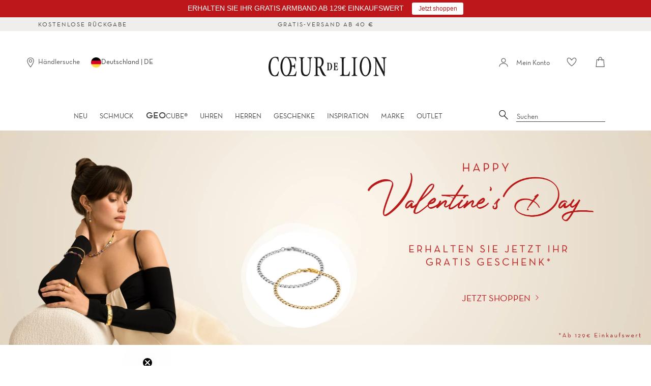

--- FILE ---
content_type: text/html; charset=utf-8
request_url: https://www.coeur.de/
body_size: 73699
content:















<!doctype html>
<html class="no-js supports-no-cookies" lang="de">
<head>

    

    

    

    


    <script src="//www.coeur.de/cdn/shop/files/pandectes-rules.js?v=6855122384913201786"></script>
    <script>
    (function (c, s, q, u, a, r, e) {
        c.hj=c.hj||function(){(c.hj.q=c.hj.q||[]).push(arguments)};
        c._hjSettings = { hjid: a };
        r = s.getElementsByTagName('head')[0];
        e = s.createElement('script');
        e.async = true;
        e.src = q + c._hjSettings.hjid + u;
        r.appendChild(e);
    })(window, document, 'https://static.hj.contentsquare.net/c/csq-', '.js', 5293322);
</script>
    




<!--Content in content_for_header -->
<style></style><!--LH--><meta charset="UTF-8">
    <meta http-equiv="X-UA-Compatible" content="IE=edge,chrome=1">
    <meta name="viewport" content="width=device-width, initial-scale=1.0">
    <meta name="theme-color" content="#b4adaf">
    <link rel="preload" href="//www.coeur.de/cdn/shop/t/260/assets/NeutrafaceText-Book_Alt.woff2?v=121647694165483387021756193461" crossorigin="anonymous" as="font" type="font/woff2">
    <link rel="preload" href="//www.coeur.de/cdn/shop/t/260/assets/SabonLTPro-Roman.otf?v=44500529499023131361756193461" crossorigin="anonymous" as="font" type="opentype">
    
      <link rel="shortcut icon" href="//www.coeur.de/cdn/shop/t/260/assets/favicon.ico?v=16637326169264593581756193461" type="image/x-icon" /> 
    
  
    
    <title>
      COEUR DE LION | Offizieller Online Shop‎
      
      
      
    </title>
  
    
  
    
      <meta name="description" content="Handgemachter Schmuck aus Deutschland von COEUR DE LION ★ Für jeden Anlass. Für jeden Geschmack ✓ Handmade in Germany ✓ Jetzt entdecken!">
    
  
    <!-- /snippets/social-meta.liquid --><meta property="og:site_name" content="COEUR DE LION">
<meta property="og:url" content="https://www.coeur.de/">
<meta property="og:title" content="COEUR DE LION | Offizieller Online Shop‎">
<meta property="og:type" content="website">
<meta property="og:description" content="Handgemachter Schmuck aus Deutschland von COEUR DE LION ★ Für jeden Anlass. Für jeden Geschmack ✓ Handmade in Germany ✓ Jetzt entdecken!">


<meta name="twitter:site" content="@">
<meta name="twitter:card" content="summary_large_image">
<meta name="twitter:title" content="COEUR DE LION | Offizieller Online Shop‎">
<meta name="twitter:description" content="Handgemachter Schmuck aus Deutschland von COEUR DE LION ★ Für jeden Anlass. Für jeden Geschmack ✓ Handmade in Germany ✓ Jetzt entdecken!">

  
    <link href="//www.coeur.de/cdn/shop/t/260/assets/theme.scss.css?v=1225823622803299871762163128" rel="stylesheet" type="text/css" media="all" />
    <link href="//www.coeur.de/cdn/shop/t/260/assets/latori-gmbh-styles.scss.css?v=110886427479079899151756194189" rel="stylesheet" type="text/css" media="all" />
<script>
      document.documentElement.className = document.documentElement.className.replace('no-js', 'js');
  
      window.theme = {
        routes: {
          assets: "//www.coeur.de/cdn/shop/t/260/assets/",
          product_recommendations_url: '/recommendations/products',
          search_url: '/search'
        },
        strings: {
          addToCart: "In den Warenkorb",
          soldOut: "Leider ausverkauft",
          unavailable: "Nicht verfügbar",
          available: "Verfügbar"
        },
        icons: {
          arrowRight: "\u003csvg aria-hidden=\"true\" focusable=\"false\" role=\"presentation\" class=\"icon icon-arrow-right\" viewBox=\"0 0 20 38\"\u003e\u003cpath d=\"M15.932 18.649L.466 2.543A1.35 1.35 0 010 1.505c0-.41.155-.77.466-1.081A1.412 1.412 0 011.504 0c.41 0 .756.141 1.038.424l16.992 17.165c.31.283.466.636.466 1.06 0 .423-.155.777-.466 1.06L2.542 36.872a1.412 1.412 0 01-1.038.424c-.41 0-.755-.141-1.038-.424A1.373 1.373 0 010 35.813c0-.423.155-.776.466-1.059L15.932 18.65z\" fill=\"#726D75\" fill-rule=\"evenodd\"\/\u003e\u003c\/svg\u003e"
        },
        moneyFormat: "€ {{amount_with_comma_separator}}",
        info: {
          name: 'broadcast'
        },
        version: '1.6.1'
      };
  
      window.moneyFormat = "€ {{amount_with_comma_separator}}";
      window.country_code = "DE";
      window.product_type = "no_type";
    </script>
  
    
  
    <script src="//www.coeur.de/cdn/shop/t/260/assets/head.js?v=79131130236646727681756193461"></script>
    <script src="//www.coeur.de/cdn/shop/t/260/assets/theme.js?v=141101441212192917981756194187" defer="defer"></script>
  
    
    <script src="//www.coeur.de/cdn/shop/t/260/assets/latori-gmbh-scripts.js?v=8189903388963113621756193461" defer="defer"></script>
  
    


      
  <script>window.performance && window.performance.mark && window.performance.mark('shopify.content_for_header.start');</script><meta name="google-site-verification" content="0ph7IZilrFfbe3bsGnUINX4ClADmegHIfmM3x0xqZ08">
<meta name="facebook-domain-verification" content="c6qhyaitcrd6kg0rvo29lvbo1a3sib">
<meta id="shopify-digital-wallet" name="shopify-digital-wallet" content="/34259828869/digital_wallets/dialog">
<meta name="shopify-checkout-api-token" content="f43b15faac0d7e344f2b046584f56163">
<meta id="in-context-paypal-metadata" data-shop-id="34259828869" data-venmo-supported="false" data-environment="production" data-locale="de_DE" data-paypal-v4="true" data-currency="EUR">
<script async="async" src="/checkouts/internal/preloads.js?locale=de-DE"></script>
<link rel="preconnect" href="https://shop.app" crossorigin="anonymous">
<script async="async" src="https://shop.app/checkouts/internal/preloads.js?locale=de-DE&shop_id=34259828869" crossorigin="anonymous"></script>
<script id="apple-pay-shop-capabilities" type="application/json">{"shopId":34259828869,"countryCode":"DE","currencyCode":"EUR","merchantCapabilities":["supports3DS"],"merchantId":"gid:\/\/shopify\/Shop\/34259828869","merchantName":"COEUR DE LION","requiredBillingContactFields":["postalAddress","email"],"requiredShippingContactFields":["postalAddress","email"],"shippingType":"shipping","supportedNetworks":["visa","maestro","masterCard","amex"],"total":{"type":"pending","label":"COEUR DE LION","amount":"1.00"},"shopifyPaymentsEnabled":true,"supportsSubscriptions":true}</script>
<script id="shopify-features" type="application/json">{"accessToken":"f43b15faac0d7e344f2b046584f56163","betas":["rich-media-storefront-analytics"],"domain":"www.coeur.de","predictiveSearch":true,"shopId":34259828869,"locale":"de"}</script>
<script>var Shopify = Shopify || {};
Shopify.shop = "coeur-de-lion.myshopify.com";
Shopify.locale = "de";
Shopify.currency = {"active":"EUR","rate":"1.0"};
Shopify.country = "DE";
Shopify.theme = {"name":"Broadcast (Production)","id":183503487241,"schema_name":"Broadcast","schema_version":"1.6.1","theme_store_id":null,"role":"main"};
Shopify.theme.handle = "null";
Shopify.theme.style = {"id":null,"handle":null};
Shopify.cdnHost = "www.coeur.de/cdn";
Shopify.routes = Shopify.routes || {};
Shopify.routes.root = "/";</script>
<script type="module">!function(o){(o.Shopify=o.Shopify||{}).modules=!0}(window);</script>
<script>!function(o){function n(){var o=[];function n(){o.push(Array.prototype.slice.apply(arguments))}return n.q=o,n}var t=o.Shopify=o.Shopify||{};t.loadFeatures=n(),t.autoloadFeatures=n()}(window);</script>
<script>
  window.ShopifyPay = window.ShopifyPay || {};
  window.ShopifyPay.apiHost = "shop.app\/pay";
  window.ShopifyPay.redirectState = null;
</script>
<script id="shop-js-analytics" type="application/json">{"pageType":"index"}</script>
<script defer="defer" async type="module" src="//www.coeur.de/cdn/shopifycloud/shop-js/modules/v2/client.init-shop-cart-sync_DIwzDt8_.de.esm.js"></script>
<script defer="defer" async type="module" src="//www.coeur.de/cdn/shopifycloud/shop-js/modules/v2/chunk.common_DK6FaseX.esm.js"></script>
<script defer="defer" async type="module" src="//www.coeur.de/cdn/shopifycloud/shop-js/modules/v2/chunk.modal_DJrdBHKE.esm.js"></script>
<script type="module">
  await import("//www.coeur.de/cdn/shopifycloud/shop-js/modules/v2/client.init-shop-cart-sync_DIwzDt8_.de.esm.js");
await import("//www.coeur.de/cdn/shopifycloud/shop-js/modules/v2/chunk.common_DK6FaseX.esm.js");
await import("//www.coeur.de/cdn/shopifycloud/shop-js/modules/v2/chunk.modal_DJrdBHKE.esm.js");

  window.Shopify.SignInWithShop?.initShopCartSync?.({"fedCMEnabled":true,"windoidEnabled":true});

</script>
<script>
  window.Shopify = window.Shopify || {};
  if (!window.Shopify.featureAssets) window.Shopify.featureAssets = {};
  window.Shopify.featureAssets['shop-js'] = {"shop-cart-sync":["modules/v2/client.shop-cart-sync_CpbWr8Q_.de.esm.js","modules/v2/chunk.common_DK6FaseX.esm.js","modules/v2/chunk.modal_DJrdBHKE.esm.js"],"init-fed-cm":["modules/v2/client.init-fed-cm_BnAV8Oxq.de.esm.js","modules/v2/chunk.common_DK6FaseX.esm.js","modules/v2/chunk.modal_DJrdBHKE.esm.js"],"shop-toast-manager":["modules/v2/client.shop-toast-manager_6XJ40SNJ.de.esm.js","modules/v2/chunk.common_DK6FaseX.esm.js","modules/v2/chunk.modal_DJrdBHKE.esm.js"],"init-shop-cart-sync":["modules/v2/client.init-shop-cart-sync_DIwzDt8_.de.esm.js","modules/v2/chunk.common_DK6FaseX.esm.js","modules/v2/chunk.modal_DJrdBHKE.esm.js"],"shop-button":["modules/v2/client.shop-button_CZz_39uh.de.esm.js","modules/v2/chunk.common_DK6FaseX.esm.js","modules/v2/chunk.modal_DJrdBHKE.esm.js"],"init-windoid":["modules/v2/client.init-windoid_B-LDUEPU.de.esm.js","modules/v2/chunk.common_DK6FaseX.esm.js","modules/v2/chunk.modal_DJrdBHKE.esm.js"],"shop-cash-offers":["modules/v2/client.shop-cash-offers_Dr1ejWJu.de.esm.js","modules/v2/chunk.common_DK6FaseX.esm.js","modules/v2/chunk.modal_DJrdBHKE.esm.js"],"pay-button":["modules/v2/client.pay-button_ghLncuwV.de.esm.js","modules/v2/chunk.common_DK6FaseX.esm.js","modules/v2/chunk.modal_DJrdBHKE.esm.js"],"init-customer-accounts":["modules/v2/client.init-customer-accounts_CXFx84Ar.de.esm.js","modules/v2/client.shop-login-button_D4ESF-iV.de.esm.js","modules/v2/chunk.common_DK6FaseX.esm.js","modules/v2/chunk.modal_DJrdBHKE.esm.js"],"avatar":["modules/v2/client.avatar_BTnouDA3.de.esm.js"],"checkout-modal":["modules/v2/client.checkout-modal_C1x0kikZ.de.esm.js","modules/v2/chunk.common_DK6FaseX.esm.js","modules/v2/chunk.modal_DJrdBHKE.esm.js"],"init-shop-for-new-customer-accounts":["modules/v2/client.init-shop-for-new-customer-accounts_v7pinn42.de.esm.js","modules/v2/client.shop-login-button_D4ESF-iV.de.esm.js","modules/v2/chunk.common_DK6FaseX.esm.js","modules/v2/chunk.modal_DJrdBHKE.esm.js"],"init-customer-accounts-sign-up":["modules/v2/client.init-customer-accounts-sign-up_DpQU4YB3.de.esm.js","modules/v2/client.shop-login-button_D4ESF-iV.de.esm.js","modules/v2/chunk.common_DK6FaseX.esm.js","modules/v2/chunk.modal_DJrdBHKE.esm.js"],"init-shop-email-lookup-coordinator":["modules/v2/client.init-shop-email-lookup-coordinator_BRs9hJ8g.de.esm.js","modules/v2/chunk.common_DK6FaseX.esm.js","modules/v2/chunk.modal_DJrdBHKE.esm.js"],"shop-follow-button":["modules/v2/client.shop-follow-button_Q3WId6RZ.de.esm.js","modules/v2/chunk.common_DK6FaseX.esm.js","modules/v2/chunk.modal_DJrdBHKE.esm.js"],"shop-login-button":["modules/v2/client.shop-login-button_D4ESF-iV.de.esm.js","modules/v2/chunk.common_DK6FaseX.esm.js","modules/v2/chunk.modal_DJrdBHKE.esm.js"],"shop-login":["modules/v2/client.shop-login_DtE1on06.de.esm.js","modules/v2/chunk.common_DK6FaseX.esm.js","modules/v2/chunk.modal_DJrdBHKE.esm.js"],"lead-capture":["modules/v2/client.lead-capture_BFGmGe6G.de.esm.js","modules/v2/chunk.common_DK6FaseX.esm.js","modules/v2/chunk.modal_DJrdBHKE.esm.js"],"payment-terms":["modules/v2/client.payment-terms_Cj7FQ-eb.de.esm.js","modules/v2/chunk.common_DK6FaseX.esm.js","modules/v2/chunk.modal_DJrdBHKE.esm.js"]};
</script>
<script>(function() {
  var isLoaded = false;
  function asyncLoad() {
    if (isLoaded) return;
    isLoaded = true;
    var urls = ["https:\/\/shopify.covet.pics\/covet-pics-widget-inject.js?shop=coeur-de-lion.myshopify.com","https:\/\/sdks.automizely.com\/conversions\/v1\/conversions.js?app_connection_id=5f54e8bbefb4441baa1314d67b64a2e2\u0026mapped_org_id=8ba2762f4105104ab44e5a051da60aa0_v1\u0026shop=coeur-de-lion.myshopify.com","https:\/\/d23dclunsivw3h.cloudfront.net\/redirect-app.js?shop=coeur-de-lion.myshopify.com","https:\/\/storage.googleapis.com\/prd-bb-scripts\/brandbassador\/bb-frontend.js?shop=coeur-de-lion.myshopify.com","https:\/\/ecom-app.rakutenadvertising.io\/rakuten_advertising.js?shop=coeur-de-lion.myshopify.com","https:\/\/tag.rmp.rakuten.com\/123800.ct.js?shop=coeur-de-lion.myshopify.com","https:\/\/tseish-app.connect.trustedshops.com\/esc.js?apiBaseUrl=aHR0cHM6Ly90c2Vpc2gtYXBwLmNvbm5lY3QudHJ1c3RlZHNob3BzLmNvbQ==\u0026instanceId=Y29ldXItZGUtbGlvbi5teXNob3BpZnkuY29t\u0026shop=coeur-de-lion.myshopify.com","https:\/\/cdn.hextom.com\/js\/quickannouncementbar.js?shop=coeur-de-lion.myshopify.com","https:\/\/pc-quiz.s3.us-east-2.amazonaws.com\/current\/quiz-loader.min.js?shop=coeur-de-lion.myshopify.com","\/\/backinstock.useamp.com\/widget\/26066_1767155306.js?category=bis\u0026v=6\u0026shop=coeur-de-lion.myshopify.com"];
    for (var i = 0; i < urls.length; i++) {
      var s = document.createElement('script');
      s.type = 'text/javascript';
      s.async = true;
      s.src = urls[i];
      var x = document.getElementsByTagName('script')[0];
      x.parentNode.insertBefore(s, x);
    }
  };
  if(window.attachEvent) {
    window.attachEvent('onload', asyncLoad);
  } else {
    window.addEventListener('load', asyncLoad, false);
  }
})();</script>
<script id="__st">var __st={"a":34259828869,"offset":3600,"reqid":"0be22028-ea4b-4742-abe4-2f7d1ee19b3b-1769671173","pageurl":"www.coeur.de\/","u":"2f40753ea777","p":"home"};</script>
<script>window.ShopifyPaypalV4VisibilityTracking = true;</script>
<script id="form-persister">!function(){'use strict';const t='contact',e='new_comment',n=[[t,t],['blogs',e],['comments',e],[t,'customer']],o='password',r='form_key',c=['recaptcha-v3-token','g-recaptcha-response','h-captcha-response',o],s=()=>{try{return window.sessionStorage}catch{return}},i='__shopify_v',u=t=>t.elements[r],a=function(){const t=[...n].map((([t,e])=>`form[action*='/${t}']:not([data-nocaptcha='true']) input[name='form_type'][value='${e}']`)).join(',');var e;return e=t,()=>e?[...document.querySelectorAll(e)].map((t=>t.form)):[]}();function m(t){const e=u(t);a().includes(t)&&(!e||!e.value)&&function(t){try{if(!s())return;!function(t){const e=s();if(!e)return;const n=u(t);if(!n)return;const o=n.value;o&&e.removeItem(o)}(t);const e=Array.from(Array(32),(()=>Math.random().toString(36)[2])).join('');!function(t,e){u(t)||t.append(Object.assign(document.createElement('input'),{type:'hidden',name:r})),t.elements[r].value=e}(t,e),function(t,e){const n=s();if(!n)return;const r=[...t.querySelectorAll(`input[type='${o}']`)].map((({name:t})=>t)),u=[...c,...r],a={};for(const[o,c]of new FormData(t).entries())u.includes(o)||(a[o]=c);n.setItem(e,JSON.stringify({[i]:1,action:t.action,data:a}))}(t,e)}catch(e){console.error('failed to persist form',e)}}(t)}const f=t=>{if('true'===t.dataset.persistBound)return;const e=function(t,e){const n=function(t){return'function'==typeof t.submit?t.submit:HTMLFormElement.prototype.submit}(t).bind(t);return function(){let t;return()=>{t||(t=!0,(()=>{try{e(),n()}catch(t){(t=>{console.error('form submit failed',t)})(t)}})(),setTimeout((()=>t=!1),250))}}()}(t,(()=>{m(t)}));!function(t,e){if('function'==typeof t.submit&&'function'==typeof e)try{t.submit=e}catch{}}(t,e),t.addEventListener('submit',(t=>{t.preventDefault(),e()})),t.dataset.persistBound='true'};!function(){function t(t){const e=(t=>{const e=t.target;return e instanceof HTMLFormElement?e:e&&e.form})(t);e&&m(e)}document.addEventListener('submit',t),document.addEventListener('DOMContentLoaded',(()=>{const e=a();for(const t of e)f(t);var n;n=document.body,new window.MutationObserver((t=>{for(const e of t)if('childList'===e.type&&e.addedNodes.length)for(const t of e.addedNodes)1===t.nodeType&&'FORM'===t.tagName&&a().includes(t)&&f(t)})).observe(n,{childList:!0,subtree:!0,attributes:!1}),document.removeEventListener('submit',t)}))}()}();</script>
<script integrity="sha256-4kQ18oKyAcykRKYeNunJcIwy7WH5gtpwJnB7kiuLZ1E=" data-source-attribution="shopify.loadfeatures" defer="defer" src="//www.coeur.de/cdn/shopifycloud/storefront/assets/storefront/load_feature-a0a9edcb.js" crossorigin="anonymous"></script>
<script crossorigin="anonymous" defer="defer" src="//www.coeur.de/cdn/shopifycloud/storefront/assets/shopify_pay/storefront-65b4c6d7.js?v=20250812"></script>
<script data-source-attribution="shopify.dynamic_checkout.dynamic.init">var Shopify=Shopify||{};Shopify.PaymentButton=Shopify.PaymentButton||{isStorefrontPortableWallets:!0,init:function(){window.Shopify.PaymentButton.init=function(){};var t=document.createElement("script");t.src="https://www.coeur.de/cdn/shopifycloud/portable-wallets/latest/portable-wallets.de.js",t.type="module",document.head.appendChild(t)}};
</script>
<script data-source-attribution="shopify.dynamic_checkout.buyer_consent">
  function portableWalletsHideBuyerConsent(e){var t=document.getElementById("shopify-buyer-consent"),n=document.getElementById("shopify-subscription-policy-button");t&&n&&(t.classList.add("hidden"),t.setAttribute("aria-hidden","true"),n.removeEventListener("click",e))}function portableWalletsShowBuyerConsent(e){var t=document.getElementById("shopify-buyer-consent"),n=document.getElementById("shopify-subscription-policy-button");t&&n&&(t.classList.remove("hidden"),t.removeAttribute("aria-hidden"),n.addEventListener("click",e))}window.Shopify?.PaymentButton&&(window.Shopify.PaymentButton.hideBuyerConsent=portableWalletsHideBuyerConsent,window.Shopify.PaymentButton.showBuyerConsent=portableWalletsShowBuyerConsent);
</script>
<script data-source-attribution="shopify.dynamic_checkout.cart.bootstrap">document.addEventListener("DOMContentLoaded",(function(){function t(){return document.querySelector("shopify-accelerated-checkout-cart, shopify-accelerated-checkout")}if(t())Shopify.PaymentButton.init();else{new MutationObserver((function(e,n){t()&&(Shopify.PaymentButton.init(),n.disconnect())})).observe(document.body,{childList:!0,subtree:!0})}}));
</script>
<link id="shopify-accelerated-checkout-styles" rel="stylesheet" media="screen" href="https://www.coeur.de/cdn/shopifycloud/portable-wallets/latest/accelerated-checkout-backwards-compat.css" crossorigin="anonymous">
<style id="shopify-accelerated-checkout-cart">
        #shopify-buyer-consent {
  margin-top: 1em;
  display: inline-block;
  width: 100%;
}

#shopify-buyer-consent.hidden {
  display: none;
}

#shopify-subscription-policy-button {
  background: none;
  border: none;
  padding: 0;
  text-decoration: underline;
  font-size: inherit;
  cursor: pointer;
}

#shopify-subscription-policy-button::before {
  box-shadow: none;
}

      </style>

<script>window.performance && window.performance.mark && window.performance.mark('shopify.content_for_header.end');</script>
  





  <script type="text/javascript">
    
      window.__shgMoneyFormat = window.__shgMoneyFormat || {"EUR":{"currency":"EUR","currency_symbol":"€","currency_symbol_location":"left","decimal_places":2,"decimal_separator":",","thousands_separator":"."}};
    
    window.__shgCurrentCurrencyCode = window.__shgCurrentCurrencyCode || {
      currency: "EUR",
      currency_symbol: "€",
      decimal_separator: ".",
      thousands_separator: ",",
      decimal_places: 2,
      currency_symbol_location: "left"
    };
  </script>



     
  <link rel="canonical" href="https://www.coeur.de/">
  <link rel="alternate" hreflang="x-default" href="https://coeur-de-lion.org">
  <link rel="alternate" hreflang="de" href="https://coeurdelion.eu">
  <link rel="alternate" hreflang="en" href="https://coeur-de-lion.org">
  <link rel="alternate" hreflang="fr" href="https://coeurdelion.eu">
  <link rel="alternate" hreflang="en-UK" href="https://coeur.uk">
  <link rel="alternate" hreflang="en-FR" href="https://coeurdelion.eu/en">
  <link rel="alternate" hreflang="en-DE" href="https://coeur.de/en">
  <link rel="alternate" hreflang="it" href="https://coeurdelion.it">
  <link rel="alternate" hreflang="en-IT" href="https://coeurdelion.it/en">

    <script src="//www.coeur.de/cdn/shop/t/260/assets/latori-gmbh-global-script.js?v=77325416694094159231756193461" defer="defer"></script>
    <!-- "snippets/pagefly-header.liquid" was not rendered, the associated app was uninstalled -->
    

<script type="text/javascript">
  
    window.SHG_CUSTOMER = null;
  
</script>







    <meta name="google-site-verification" content="NmVrt10UA88OeyD73QZb4dQErqMjfTCez7NQC1k2NuY" />
    <!--begin-boost-pfs-filter-css-->
    
      <link rel="preload stylesheet" href="//www.coeur.de/cdn/shop/t/260/assets/boost-pfs-instant-search.css?v=161831415708306939871756193461" as="style"><link href="//www.coeur.de/cdn/shop/t/260/assets/boost-pfs-custom.css?v=25633830672502635891756193461" rel="stylesheet" type="text/css" media="all" /><style data-id="boost-pfs-style">
    .boost-pfs-filter-option-title-text {color: rgba(0,0,0,1);font-size: 14px;font-weight: 700;text-transform: capitalize;}

   .boost-pfs-filter-tree-v .boost-pfs-filter-option-title-text:before {border-top-color: rgba(0,0,0,1);}
    .boost-pfs-filter-tree-v .boost-pfs-filter-option.boost-pfs-filter-option-collapsed .boost-pfs-filter-option-title-text:before {border-bottom-color: rgba(0,0,0,1);}
    .boost-pfs-filter-tree-h .boost-pfs-filter-option-title-heading:before {border-right-color: rgba(0,0,0,1);
        border-bottom-color: rgba(0,0,0,1);}

    .boost-pfs-filter-refine-by .boost-pfs-filter-option-title h3 {color: rgba(0,0,0,1);}

    .boost-pfs-filter-option-content .boost-pfs-filter-option-item-list .boost-pfs-filter-option-item button,
    .boost-pfs-filter-option-content .boost-pfs-filter-option-item-list .boost-pfs-filter-option-item .boost-pfs-filter-button,
    .boost-pfs-filter-option-range-amount input,
    .boost-pfs-filter-tree-v .boost-pfs-filter-refine-by .boost-pfs-filter-refine-by-items .refine-by-item,
    .boost-pfs-filter-refine-by-wrapper-v .boost-pfs-filter-refine-by .boost-pfs-filter-refine-by-items .refine-by-item,
    .boost-pfs-filter-refine-by .boost-pfs-filter-option-title,
    .boost-pfs-filter-refine-by .boost-pfs-filter-refine-by-items .refine-by-item>a,
    .boost-pfs-filter-refine-by>span,
    .boost-pfs-filter-clear,
    .boost-pfs-filter-clear-all{color: rgba(0,0,0,1);font-size: 14px;}
    .boost-pfs-filter-tree-h .boost-pfs-filter-pc .boost-pfs-filter-refine-by-items .refine-by-item .boost-pfs-filter-clear .refine-by-type,
    .boost-pfs-filter-refine-by-wrapper-h .boost-pfs-filter-pc .boost-pfs-filter-refine-by-items .refine-by-item .boost-pfs-filter-clear .refine-by-type {color: rgba(0,0,0,1);}

    .boost-pfs-filter-option-multi-level-collections .boost-pfs-filter-option-multi-level-list .boost-pfs-filter-option-item .boost-pfs-filter-button-arrow .boost-pfs-arrow:before,
    .boost-pfs-filter-option-multi-level-tag .boost-pfs-filter-option-multi-level-list .boost-pfs-filter-option-item .boost-pfs-filter-button-arrow .boost-pfs-arrow:before {border-right: 1px solid rgba(0,0,0,1);
        border-bottom: 1px solid rgba(0,0,0,1);}

    .boost-pfs-filter-refine-by-wrapper-v .boost-pfs-filter-refine-by .boost-pfs-filter-refine-by-items .refine-by-item .boost-pfs-filter-clear:after,
    .boost-pfs-filter-refine-by-wrapper-v .boost-pfs-filter-refine-by .boost-pfs-filter-refine-by-items .refine-by-item .boost-pfs-filter-clear:before,
    .boost-pfs-filter-tree-v .boost-pfs-filter-refine-by .boost-pfs-filter-refine-by-items .refine-by-item .boost-pfs-filter-clear:after,
    .boost-pfs-filter-tree-v .boost-pfs-filter-refine-by .boost-pfs-filter-refine-by-items .refine-by-item .boost-pfs-filter-clear:before,
    .boost-pfs-filter-refine-by-wrapper-h .boost-pfs-filter-pc .boost-pfs-filter-refine-by-items .refine-by-item .boost-pfs-filter-clear:after,
    .boost-pfs-filter-refine-by-wrapper-h .boost-pfs-filter-pc .boost-pfs-filter-refine-by-items .refine-by-item .boost-pfs-filter-clear:before,
    .boost-pfs-filter-tree-h .boost-pfs-filter-pc .boost-pfs-filter-refine-by-items .refine-by-item .boost-pfs-filter-clear:after,
    .boost-pfs-filter-tree-h .boost-pfs-filter-pc .boost-pfs-filter-refine-by-items .refine-by-item .boost-pfs-filter-clear:before {border-top-color: rgba(0,0,0,1);}
    .boost-pfs-filter-option-range-slider .noUi-value-horizontal {color: rgba(0,0,0,1);}

    .boost-pfs-filter-tree-mobile-button button,
    .boost-pfs-filter-top-sorting-mobile button {}
    .boost-pfs-filter-top-sorting-mobile button>span:after {}
  </style>

    
    <!--end-boost-pfs-filter-css-->


<!-- BEGIN app block: shopify://apps/pandectes-gdpr/blocks/banner/58c0baa2-6cc1-480c-9ea6-38d6d559556a -->
  
    
      <!-- TCF is active, scripts are loaded above -->
      
        <script>
          if (!window.PandectesRulesSettings) {
            window.PandectesRulesSettings = {"store":{"id":34259828869,"adminMode":false,"headless":false,"storefrontRootDomain":"","checkoutRootDomain":"","storefrontAccessToken":""},"banner":{"revokableTrigger":true,"cookiesBlockedByDefault":"-1","hybridStrict":true,"isActive":true},"geolocation":{"auOnly":false,"brOnly":false,"caOnly":false,"chOnly":false,"euOnly":false,"jpOnly":false,"nzOnly":false,"thOnly":false,"zaOnly":false,"canadaOnly":false,"canadaLaw25":false,"canadaPipeda":false,"globalVisibility":true},"blocker":{"isActive":false,"googleConsentMode":{"isActive":true,"id":"","analyticsId":"","onlyGtm":false,"adwordsId":"","adStorageCategory":4,"analyticsStorageCategory":2,"functionalityStorageCategory":1,"personalizationStorageCategory":1,"securityStorageCategory":0,"customEvent":false,"redactData":false,"urlPassthrough":false,"dataLayerProperty":"dataLayer","waitForUpdate":500,"useNativeChannel":false,"debugMode":false},"facebookPixel":{"isActive":false,"id":"","ldu":false},"microsoft":{"isActive":true,"uetTags":""},"clarity":{"isActive":true,"id":"lk2xjhz3tv"},"rakuten":{"isActive":true,"cmp":true,"ccpa":false},"gpcIsActive":true,"klaviyoIsActive":true,"defaultBlocked":7,"patterns":{"whiteList":[],"blackList":{"1":[],"2":[],"4":[],"8":[]},"iframesWhiteList":[],"iframesBlackList":{"1":[],"2":[],"4":[],"8":[]},"beaconsWhiteList":[],"beaconsBlackList":{"1":[],"2":[],"4":[],"8":[]}}}};
            const rulesScript = document.createElement('script');
            window.PandectesRulesSettings.auto = true;
            rulesScript.src = "https://cdn.shopify.com/extensions/019bff45-8283-7132-982f-a6896ff95f38/gdpr-247/assets/pandectes-rules.js";
            const firstChild = document.head.firstChild;
            document.head.insertBefore(rulesScript, firstChild);
          }
        </script>
      
      <script>
        
          window.PandectesSettings = {"store":{"id":34259828869,"plan":"premium","theme":"Kopie von Broadcast (Production)","primaryLocale":"de","adminMode":false,"headless":false,"storefrontRootDomain":"","checkoutRootDomain":"","storefrontAccessToken":""},"tsPublished":1761639535,"declaration":{"declDays":"","declName":"","declPath":"","declType":"","isActive":false,"showType":true,"declHours":"","declYears":"","declDomain":"","declMonths":"","declMinutes":"","declPurpose":"","declSeconds":"","declSession":"","showPurpose":false,"declProvider":"","showProvider":true,"declIntroText":"","declRetention":"","declFirstParty":"","declThirdParty":"","showDateGenerated":true},"language":{"unpublished":[],"languageMode":"Single","fallbackLanguage":"de","languageDetection":"locale","languagesSupported":[]},"texts":{"managed":{"headerText":{"de":"Wir respektieren deine Privatsphäre"},"consentText":{"de":"Wir verwenden Cookies auf dieser Website, um Ihnen ein besseres Erlebnis zu bieten. Sind Sie mit der Verwendung einverstanden?"},"linkText":{"de":"Mehr erfahren"},"imprintText":{"de":"Impressum"},"googleLinkText":{"de":"Googles Datenschutzbestimmungen"},"allowButtonText":{"de":"Ja, einverstanden"},"denyButtonText":{"de":"Ablehnen"},"dismissButtonText":{"de":"Okay"},"leaveSiteButtonText":{"de":"Diese Seite verlassen"},"preferencesButtonText":{"de":"Einstellungen"},"cookiePolicyText":{"de":"Cookie-Richtlinie"},"preferencesPopupTitleText":{"de":"Einwilligungseinstellungen verwalten"},"preferencesPopupIntroText":{"de":"Wir verwenden Cookies, um die Funktionalität der Website zu optimieren, die Leistung zu analysieren und Ihnen ein personalisiertes Erlebnis zu bieten. Einige Cookies sind für den ordnungsgemäßen Betrieb der Website unerlässlich. Diese Cookies können nicht deaktiviert werden. In diesem Fenster können Sie Ihre Präferenzen für Cookies verwalten."},"preferencesPopupSaveButtonText":{"de":"Auswahl speichern"},"preferencesPopupCloseButtonText":{"de":"Schließen"},"preferencesPopupAcceptAllButtonText":{"de":"Alles Akzeptieren"},"preferencesPopupRejectAllButtonText":{"de":"Alles ablehnen"},"cookiesDetailsText":{"de":"Cookie-Details"},"preferencesPopupAlwaysAllowedText":{"de":"Immer erlaubt"},"accessSectionParagraphText":{"de":"Sie haben das Recht, jederzeit auf Ihre Daten zuzugreifen."},"accessSectionTitleText":{"de":"Datenübertragbarkeit"},"accessSectionAccountInfoActionText":{"de":"persönliche Daten"},"accessSectionDownloadReportActionText":{"de":"Alle Daten anfordern"},"accessSectionGDPRRequestsActionText":{"de":"Anfragen betroffener Personen"},"accessSectionOrdersRecordsActionText":{"de":"Aufträge"},"rectificationSectionParagraphText":{"de":"Sie haben das Recht, die Aktualisierung Ihrer Daten zu verlangen, wann immer Sie dies für angemessen halten."},"rectificationSectionTitleText":{"de":"Datenberichtigung"},"rectificationCommentPlaceholder":{"de":"Beschreiben Sie, was Sie aktualisieren möchten"},"rectificationCommentValidationError":{"de":"Kommentar ist erforderlich"},"rectificationSectionEditAccountActionText":{"de":"Aktualisierung anfordern"},"erasureSectionTitleText":{"de":"Recht auf Löschung"},"erasureSectionParagraphText":{"de":"Sie haben das Recht, die Löschung aller Ihrer Daten zu verlangen. Danach können Sie nicht mehr auf Ihr Konto zugreifen."},"erasureSectionRequestDeletionActionText":{"de":"Löschung personenbezogener Daten anfordern"},"consentDate":{"de":"Zustimmungsdatum"},"consentId":{"de":"Einwilligungs-ID"},"consentSectionChangeConsentActionText":{"de":"Einwilligungspräferenz ändern"},"consentSectionConsentedText":{"de":"Sie haben der Cookie-Richtlinie dieser Website zugestimmt am"},"consentSectionNoConsentText":{"de":"Sie haben der Cookie-Richtlinie dieser Website nicht zugestimmt."},"consentSectionTitleText":{"de":"Ihre Cookie-Einwilligung"},"consentStatus":{"de":"Einwilligungspräferenz"},"confirmationFailureMessage":{"de":"Ihre Anfrage wurde nicht bestätigt. Bitte versuchen Sie es erneut und wenn das Problem weiterhin besteht, wenden Sie sich an den Ladenbesitzer, um Hilfe zu erhalten"},"confirmationFailureTitle":{"de":"Ein Problem ist aufgetreten"},"confirmationSuccessMessage":{"de":"Wir werden uns in Kürze zu Ihrem Anliegen bei Ihnen melden."},"confirmationSuccessTitle":{"de":"Ihre Anfrage wurde bestätigt"},"guestsSupportEmailFailureMessage":{"de":"Ihre Anfrage wurde nicht übermittelt. Bitte versuchen Sie es erneut und wenn das Problem weiterhin besteht, wenden Sie sich an den Shop-Inhaber, um Hilfe zu erhalten."},"guestsSupportEmailFailureTitle":{"de":"Ein Problem ist aufgetreten"},"guestsSupportEmailPlaceholder":{"de":"E-Mail-Addresse"},"guestsSupportEmailSuccessMessage":{"de":"Wenn Sie als Kunde dieses Shops registriert sind, erhalten Sie in Kürze eine E-Mail mit Anweisungen zum weiteren Vorgehen."},"guestsSupportEmailSuccessTitle":{"de":"Vielen Dank für die Anfrage"},"guestsSupportEmailValidationError":{"de":"Email ist ungültig"},"guestsSupportInfoText":{"de":"Bitte loggen Sie sich mit Ihrem Kundenkonto ein, um fortzufahren."},"submitButton":{"de":"einreichen"},"submittingButton":{"de":"Senden..."},"cancelButton":{"de":"Abbrechen"},"declIntroText":{"de":"Wir verwenden Cookies, um die Funktionalität der Website zu optimieren, die Leistung zu analysieren und Ihnen ein personalisiertes Erlebnis zu bieten. Einige Cookies sind für den ordnungsgemäßen Betrieb der Website unerlässlich. Diese Cookies können nicht deaktiviert werden. In diesem Fenster können Sie Ihre Präferenzen für Cookies verwalten."},"declName":{"de":"Name"},"declPurpose":{"de":"Zweck"},"declType":{"de":"Typ"},"declRetention":{"de":"Speicherdauer"},"declProvider":{"de":"Anbieter"},"declFirstParty":{"de":"Erstanbieter"},"declThirdParty":{"de":"Drittanbieter"},"declSeconds":{"de":"Sekunden"},"declMinutes":{"de":"Minuten"},"declHours":{"de":"Std."},"declDays":{"de":"Tage"},"declWeeks":{"de":"Woche(n)"},"declMonths":{"de":"Monate"},"declYears":{"de":"Jahre"},"declSession":{"de":"Sitzung"},"declDomain":{"de":"Domain"},"declPath":{"de":"Weg"}},"categories":{"strictlyNecessaryCookiesTitleText":{"de":"Unbedingt erforderlich"},"strictlyNecessaryCookiesDescriptionText":{"de":"Damit unsere Website zuverlässig funktioniert, sind diese Cookies unerlässlich. Deshalb kannst du sie leider nicht abwählen. Wir bitten um dein Verständnis."},"functionalityCookiesTitleText":{"de":"Funktionale Cookies"},"functionalityCookiesDescriptionText":{"de":"Diese Cookies heißen nicht ohne Grund „funktional“: Sie sorgen für eine verbesserte Funktionalität und eine personalisierte Nutzung unserer Website. Sie können von uns oder von Drittanbietern gesetzt werden. Bitte beachte: Wenn du diese Cookies deaktivierst, könnten bestimmte Dienste von Drittanbietern nicht mehr wie gewohnt funktionieren."},"performanceCookiesTitleText":{"de":"Performance-Cookies"},"performanceCookiesDescriptionText":{"de":"Diese Cookies ermöglichen es uns, die Leistung unserer Website zu überwachen und zu verbessern. Sie ermöglichen es uns beispielsweise, Besuche zu zählen, Verkehrsquellen zu identifizieren und zu sehen, welche Teile der Website am beliebtesten sind."},"targetingCookiesTitleText":{"de":"Targeting-Cookies"},"targetingCookiesDescriptionText":{"de":"Unsere Werbepartner setzen sie auf unserer Website ein, um mehr über dich und deine Interessen zu erfahren. Dadurch erhältst du auf anderen Websites Werbung, die wirklich zu dir passt. Diese Cookies speichern keine direkten personenbezogenen Daten, sondern basieren auf der eindeutigen Kennung deines Browsers und deines Geräts."},"unclassifiedCookiesTitleText":{"de":"Unklassifizierte Cookies"},"unclassifiedCookiesDescriptionText":{"de":"Unklassifizierte Cookies sind Cookies, die wir gerade zusammen mit den Anbietern einzelner Cookies klassifizieren."}},"auto":{}},"library":{"previewMode":false,"fadeInTimeout":0,"defaultBlocked":-1,"showLink":true,"showImprintLink":false,"showGoogleLink":false,"enabled":true,"cookie":{"expiryDays":365,"secure":true,"domain":""},"dismissOnScroll":false,"dismissOnWindowClick":false,"dismissOnTimeout":false,"palette":{"popup":{"background":"#FFFFFF","backgroundForCalculations":{"a":1,"b":255,"g":255,"r":255},"text":"#000000"},"button":{"background":"transparent","backgroundForCalculations":{"a":1,"b":255,"g":255,"r":255},"text":"#000000","textForCalculation":{"a":1,"b":0,"g":0,"r":0},"border":"#000000"}},"content":{"href":"https://www.coeur.de/pages/datenschutz","imprintHref":"","close":"&#10005;","target":"","logo":""},"window":"<div role=\"dialog\" aria-label=\"{{header}}\" aria-describedby=\"cookieconsent:desc\" id=\"pandectes-banner\" class=\"cc-window-wrapper cc-overlay-wrapper\"><div class=\"pd-cookie-banner-window cc-window {{classes}}\">{{children}}</div></div>","compliance":{"custom":"<div class=\"cc-compliance cc-highlight\">{{preferences}}{{allow}}</div>"},"type":"custom","layouts":{"basic":"{{messagelink}}{{compliance}}"},"position":"overlay","theme":"wired","revokable":false,"animateRevokable":false,"revokableReset":false,"revokableLogoUrl":"https://coeur-de-lion.myshopify.com/cdn/shop/files/pandectes-reopen-logo.png","revokablePlacement":"bottom-left","revokableMarginHorizontal":15,"revokableMarginVertical":15,"static":false,"autoAttach":true,"hasTransition":true,"blacklistPage":[""],"elements":{"close":"<button aria-label=\"\" type=\"button\" class=\"cc-close\">{{close}}</button>","dismiss":"<button type=\"button\" class=\"cc-btn cc-btn-decision cc-dismiss\">{{dismiss}}</button>","allow":"<button type=\"button\" class=\"cc-btn cc-btn-decision cc-allow\">{{allow}}</button>","deny":"<button type=\"button\" class=\"cc-btn cc-btn-decision cc-deny\">{{deny}}</button>","preferences":"<button type=\"button\" class=\"cc-btn cc-settings\" aria-controls=\"pd-cp-preferences\" onclick=\"Pandectes.fn.openPreferences()\">{{preferences}}</button>"}},"geolocation":{"auOnly":false,"brOnly":false,"caOnly":false,"chOnly":false,"euOnly":false,"jpOnly":false,"nzOnly":false,"thOnly":false,"zaOnly":false,"canadaOnly":false,"canadaLaw25":false,"canadaPipeda":false,"globalVisibility":true},"dsr":{"guestsSupport":false,"accessSectionDownloadReportAuto":false},"banner":{"resetTs":1749018741,"extraCss":"        .cc-banner-logo {max-width: 24em!important;}    @media(min-width: 768px) {.cc-window.cc-floating{max-width: 24em!important;width: 24em!important;}}    .cc-message, .pd-cookie-banner-window .cc-header, .cc-logo {text-align: center}    .cc-window-wrapper{z-index: 2147483647;-webkit-transition: opacity 1s ease;  transition: opacity 1s ease;}    .cc-window{z-index: 2147483647;font-family: inherit;}    .pd-cookie-banner-window .cc-header{font-family: inherit;}    .pd-cp-ui{font-family: inherit; background-color: #FFFFFF;color:#000000;}    button.pd-cp-btn, a.pd-cp-btn{}    input + .pd-cp-preferences-slider{background-color: rgba(0, 0, 0, 0.3)}    .pd-cp-scrolling-section::-webkit-scrollbar{background-color: rgba(0, 0, 0, 0.3)}    input:checked + .pd-cp-preferences-slider{background-color: rgba(0, 0, 0, 1)}    .pd-cp-scrolling-section::-webkit-scrollbar-thumb {background-color: rgba(0, 0, 0, 1)}    .pd-cp-ui-close{color:#000000;}    .pd-cp-preferences-slider:before{background-color: #FFFFFF}    .pd-cp-title:before {border-color: #000000!important}    .pd-cp-preferences-slider{background-color:#000000}    .pd-cp-toggle{color:#000000!important}    @media(max-width:699px) {.pd-cp-ui-close-top svg {fill: #000000}}    .pd-cp-toggle:hover,.pd-cp-toggle:visited,.pd-cp-toggle:active{color:#000000!important}    .pd-cookie-banner-window {box-shadow: 0 0 18px rgb(0 0 0 / 20%);}  .pd-cp-ui {  color: #1C1C1C;}.cc-btn,.pd-cp-ui-save {  letter-spacing: 1px;  padding: 12px 24px;  font-size: 14px;  line-height: 20px;  font-weight: 500;  font-family: 'Neutra Text Alt';  border-radius: 4px;  color: #1C1C1C;}.pd-cp-ui-save {  width: 100%;}.cc-allow {  background: #1C1C1C !important;  border: none;  color: #FFFFFF !important;}.pd-cp-ui-horizontal-buttons {  left: 0;  bottom: 20px;  position: absolute;  width: 100% !important;  padding: 0 30px;}@media (max-width: 699px) {  .pd-cp-ui-horizontal-buttons {    position: absolute;    padding: 0 20px;  }}.pd-cp-ui-header .pd-cp-ui-horizontal-buttons .pd-cp-ui-acceptAll {  max-width: 100% !important;}.pd-cp-ui-acceptAll {  display: block;  width: 100% !important;  padding: 12px 24px !important;  border-radius: 4px;  background: #1C1C1C !important;    letter-spacing: 1px;  font-size: 14px;  line-height: 20px;  font-weight: 500;  font-family: 'Neutra Text Alt';  color: #FFFFFF !important;}.pd-cp-ui-rejectAll,.pd-cp-ui-close-top {  display: none !important;}.pd-cp-ui {  bottom: 0;  top: 0;  left: 0;  height: 100%;  max-height: unset;  width: 50%;  max-width: 500px;}@media only screen and (max-width: 768px) {  .pd-cp-ui {    width: 100%;  }}.pd-cp-ui-content {  display: flex;  flex-direction: column;  height: 100%;  padding-top: 40px;}@media only screen and (max-width: 768px) {  .pd-cp-ui-content {    padding-top: 30px;  }}.pd-cp-scrolling-section {  flex: 1 0 auto;  margin-bottom: 1em;  overflow-y: auto;}.pd-cp-ui-footer {  margin-top: auto;  margin-bottom: 50px;}.pd-cp-ui-footer .pd-cp-ui-col-6 {  width: 100%;  max-width: 100%;  flex: 0 1 auto;}.pd-cp-ui-footer .pd-cp-ui-col-6:first-child {  display: none;}.pd-cp-ui-close {  display: none;}.pd-cp-ui-title {  font-family: 'Neutra Text Alt';  font-size: 24px;  font-weight: 700;  line-height: 26px;}.pd-cp-ui-intro { font-size: 14px; margin-bottom: 56px; opacity: 0.7}.pd-cp-purpose-row {  border-bottom: 1px solid #D4D4D4;}.pd-cp-purpose-actions {  display: flex !important;  align-items: center;  justify-content: end;}.pd-cp-ui-title {  font-size: 24px;}.pd-cp-bold-messaging,.pd-cp-ui-alwaysAllowed {   font-size: 13px;  font-weight: 500;  line-height: 20px;  text-transform: uppercase;  font-family: 'Neutra Text Alt';}.pd-cp-bold-messaging {  padding: 24px 0;}.pd-cp-ui-alwaysAllowed {  opacity: 0.2;}.pd-cp-purpose-description,.pd-cp-cookies-details {  font-weight: 400;  font-size: 14px;  line-height: 20px;  opacity: 0.7;  color: #171717;}#cookie-banner-modal-container {  z-index: 9999999999 !important;}","customJavascript":{"useButtons":true},"showPoweredBy":false,"logoHeight":40,"revokableTrigger":true,"hybridStrict":true,"cookiesBlockedByDefault":"7","isActive":true,"implicitSavePreferences":true,"cookieIcon":false,"blockBots":false,"showCookiesDetails":true,"hasTransition":true,"blockingPage":false,"showOnlyLandingPage":false,"leaveSiteUrl":"https://pandectes.io","linkRespectStoreLang":false},"cookies":{"0":[{"name":"localization","type":"http","domain":"www.coeur.de","path":"/","provider":"Shopify","firstParty":true,"retention":"1 year(s)","session":false,"expires":1,"unit":"declYears","purpose":{"de":"Lokalisierung von Shopify-Shops"}},{"name":"cart_currency","type":"http","domain":"www.coeur.de","path":"/","provider":"Shopify","firstParty":true,"retention":"2 week(s)","session":false,"expires":2,"unit":"declWeeks","purpose":{"de":"Das Cookie ist für die sichere Checkout- und Zahlungsfunktion auf der Website erforderlich. Diese Funktion wird von shopify.com bereitgestellt."}},{"name":"_tracking_consent","type":"http","domain":".coeur.de","path":"/","provider":"Shopify","firstParty":false,"retention":"1 year(s)","session":false,"expires":1,"unit":"declYears","purpose":{"de":"Tracking-Einstellungen."}},{"name":"keep_alive","type":"http","domain":"www.coeur.de","path":"/","provider":"Shopify","firstParty":true,"retention":"Session","session":true,"expires":-56,"unit":"declYears","purpose":{"de":"Wird im Zusammenhang mit der Käuferlokalisierung verwendet."}},{"name":"shopify_pay_redirect","type":"http","domain":"www.coeur.de","path":"/","provider":"Shopify","firstParty":true,"retention":"1 hour(s)","session":false,"expires":1,"unit":"declHours","purpose":{"de":"Das Cookie ist für die sichere Checkout- und Zahlungsfunktion auf der Website erforderlich. Diese Funktion wird von shopify.com bereitgestellt."}},{"name":"localization","type":"http","domain":"www.coeur-de-lion.eu","path":"/","provider":"Shopify","firstParty":false,"retention":"1 year(s)","session":false,"expires":1,"unit":"declYears","purpose":{"de":"Lokalisierung von Shopify-Shops"}},{"name":"cart_currency","type":"http","domain":"www.coeur-de-lion.eu","path":"/","provider":"Shopify","firstParty":false,"retention":"2 week(s)","session":false,"expires":2,"unit":"declWeeks","purpose":{"de":"Das Cookie ist für die sichere Checkout- und Zahlungsfunktion auf der Website erforderlich. Diese Funktion wird von shopify.com bereitgestellt."}},{"name":"shopify_pay_redirect","type":"http","domain":"www.coeur-de-lion.eu","path":"/","provider":"Shopify","firstParty":false,"retention":"1 hour(s)","session":false,"expires":1,"unit":"declHours","purpose":{"de":"Das Cookie ist für die sichere Checkout- und Zahlungsfunktion auf der Website erforderlich. Diese Funktion wird von shopify.com bereitgestellt."}},{"name":"_pandectes_gdpr","type":"http","domain":".www.coeur-de-lion.eu","path":"/","provider":"Pandectes","firstParty":false,"retention":"1 year(s)","session":false,"expires":1,"unit":"declYears","purpose":{"de":"Wird für die Funktionalität des Cookies-Zustimmungsbanners verwendet."}},{"name":"_tracking_consent","type":"http","domain":".coeur-de-lion.eu","path":"/","provider":"Shopify","firstParty":false,"retention":"1 year(s)","session":false,"expires":1,"unit":"declYears","purpose":{"de":"Tracking-Einstellungen."}},{"name":"keep_alive","type":"http","domain":"www.coeur-de-lion.eu","path":"/","provider":"Shopify","firstParty":false,"retention":"Session","session":true,"expires":-56,"unit":"declYears","purpose":{"de":"Wird im Zusammenhang mit der Käuferlokalisierung verwendet."}}],"1":[],"2":[{"name":"_clck","type":"http","domain":".coeur.de","path":"/","provider":"Microsoft","firstParty":false,"retention":"1 year(s)","session":false,"expires":1,"unit":"declYears","purpose":{"de":"Wird von Microsoft Clarity verwendet, um eine eindeutige Benutzer-ID zu speichern."}},{"name":"_shopify_s","type":"http","domain":"www.coeur-de-lion.eu","path":"/","provider":"Shopify","firstParty":false,"retention":"30 minute(s)","session":false,"expires":30,"unit":"declMinutes","purpose":{"de":"Shopify-Analysen."}},{"name":"_shopify_sa_t","type":"http","domain":"www.coeur-de-lion.eu","path":"/","provider":"Shopify","firstParty":false,"retention":"30 minute(s)","session":false,"expires":30,"unit":"declMinutes","purpose":{"de":"Shopify-Analysen in Bezug auf Marketing und Empfehlungen."}},{"name":"_shopify_sa_p","type":"http","domain":"www.coeur-de-lion.eu","path":"/","provider":"Shopify","firstParty":false,"retention":"30 minute(s)","session":false,"expires":30,"unit":"declMinutes","purpose":{"de":"Shopify-Analysen in Bezug auf Marketing und Empfehlungen."}},{"name":"_clck","type":"http","domain":".coeur-de-lion.eu","path":"/","provider":"Microsoft","firstParty":false,"retention":"1 year(s)","session":false,"expires":1,"unit":"declYears","purpose":{"de":"Wird von Microsoft Clarity verwendet, um eine eindeutige Benutzer-ID zu speichern."}},{"name":"_clsk","type":"http","domain":".coeur-de-lion.eu","path":"/","provider":"Microsoft","firstParty":false,"retention":"1 day(s)","session":false,"expires":1,"unit":"declDays","purpose":{"de":"Wird von Microsoft Clarity verwendet, um eine eindeutige Benutzer-ID zu speichern."}},{"name":"qab_previous_pathname","type":"http","domain":"www.coeur-de-lion.eu","path":"/","provider":"Hextom","firstParty":false,"retention":"Session","session":true,"expires":-56,"unit":"declYears","purpose":{"de":"Wird von Hextom für statistische Daten verwendet."}}],"4":[{"name":"__kla_id","type":"http","domain":"www.coeur-de-lion.eu","path":"/","provider":"Klaviyo","firstParty":false,"retention":"1 year(s)","session":false,"expires":1,"unit":"declYears","purpose":{"de":"Verfolgt, wenn jemand durch eine Klaviyo-E-Mail auf Ihre Website klickt"}},{"name":"_ama","type":"http","domain":"www.coeur-de-lion.eu","path":"/","provider":"Optimizely","firstParty":false,"retention":"1 year(s)","session":false,"expires":1,"unit":"declYears","purpose":{"de":"Wird vom Optimizely-Dienst verwendet."}},{"name":"_uetsid","type":"http","domain":".coeur-de-lion.eu","path":"/","provider":"Bing","firstParty":false,"retention":"1 day(s)","session":false,"expires":1,"unit":"declDays","purpose":{"de":"Dieses Cookie wird von Bing verwendet, um zu bestimmen, welche Anzeigen gezeigt werden sollen, die für den Endbenutzer relevant sein könnten, der die Website durchsucht."}},{"name":"_ttp","type":"http","domain":".www.coeur-de-lion.eu","path":"/","provider":"TikTok","firstParty":false,"retention":"3 month(s)","session":false,"expires":3,"unit":"declMonths","purpose":{"de":"Um die Leistung Ihrer Werbekampagnen zu messen und zu verbessern und das Benutzererlebnis (einschließlich Anzeigen) auf TikTok zu personalisieren."}},{"name":"_uetvid","type":"http","domain":".coeur-de-lion.eu","path":"/","provider":"Bing","firstParty":false,"retention":"1 year(s)","session":false,"expires":1,"unit":"declYears","purpose":{"de":"Wird verwendet, um Besucher auf mehreren Websites zu verfolgen, um relevante Werbung basierend auf den Präferenzen des Besuchers zu präsentieren."}},{"name":"_pin_unauth","type":"http","domain":"www.coeur-de-lion.eu","path":"/","provider":"Pinterest","firstParty":false,"retention":"1 year(s)","session":false,"expires":1,"unit":"declYears","purpose":{"de":"Wird verwendet, um Aktionen für Benutzer zu gruppieren, die von Pinterest nicht identifiziert werden können."}},{"name":"_fbp","type":"http","domain":".coeur-de-lion.eu","path":"/","provider":"Facebook","firstParty":false,"retention":"3 month(s)","session":false,"expires":3,"unit":"declMonths","purpose":{"de":"Cookie wird von Facebook platziert, um Besuche auf Websites zu verfolgen."}},{"name":"swym-session-id","type":"http","domain":".www.coeur-de-lion.eu","path":"/","provider":"Swym","firstParty":false,"retention":"30 minute(s)","session":false,"expires":30,"unit":"declMinutes","purpose":{"de":"Wird vom SWYM Wishlist Plus Shopify-Plugin verwendet."}},{"name":"swym-pid","type":"http","domain":".www.coeur-de-lion.eu","path":"/","provider":"Swym","firstParty":false,"retention":"1 year(s)","session":false,"expires":1,"unit":"declYears","purpose":{"de":"Wird von Ihrer Anwendung verwendet."}},{"name":"swym-swymRegid","type":"http","domain":".www.coeur-de-lion.eu","path":"/","provider":"Amazon","firstParty":false,"retention":"1 year(s)","session":false,"expires":1,"unit":"declYears","purpose":{"de":"Wird von Ihrer Anwendung verwendet."}},{"name":"lastExternalReferrer","type":"html_local","domain":"https://www.coeur-de-lion.eu","path":"/","provider":"Facebook","firstParty":false,"retention":"Local Storage","session":false,"expires":1,"unit":"declYears","purpose":{"de":"Erkennt, wie der Benutzer auf die Website gelangt ist, indem er seine letzte URL-Adresse registriert."}},{"name":"lastExternalReferrerTime","type":"html_local","domain":"https://www.coeur-de-lion.eu","path":"/","provider":"Facebook","firstParty":false,"retention":"Local Storage","session":false,"expires":1,"unit":"declYears","purpose":{"de":"Enthält den Zeitstempel der letzten Aktualisierung des lastExternalReferrer-Cookies."}},{"name":"tt_sessionId","type":"html_session","domain":"https://www.coeur-de-lion.eu","path":"/","provider":"TikTok","firstParty":false,"retention":"Session","session":true,"expires":1,"unit":"declYears","purpose":{"de":"Wird vom sozialen Netzwerkdienst TikTok zur Verfolgung der Nutzung eingebetteter Dienste verwendet."}}],"8":[{"name":"swym-email","type":"http","domain":".www.coeur-de-lion.eu","path":"/","provider":"Unknown","firstParty":false,"retention":"1 year(s)","session":false,"expires":1,"unit":"declYears","purpose":{"de":"Wird von Ihrer Anwendung verwendet."}},{"name":"_uetvid","type":"html_local","domain":"https://www.coeur-de-lion.eu","path":"/","provider":"Unknown","firstParty":false,"retention":"Local Storage","session":false,"expires":1,"unit":"declYears","purpose":{"de":"Wird verwendet, um Besucher auf mehreren Websites zu verfolgen, um relevante Werbung basierend auf den Präferenzen des Besuchers zu präsentieren."}},{"name":"swym-instrumentMap","type":"html_local","domain":"https://www.coeur-de-lion.eu","path":"/","provider":"Unknown","firstParty":false,"retention":"Local Storage","session":false,"expires":1,"unit":"declYears","purpose":{"de":"Wird von Ihrer Anwendung verwendet."}},{"name":"_uetsid","type":"html_local","domain":"https://www.coeur-de-lion.eu","path":"/","provider":"Unknown","firstParty":false,"retention":"Local Storage","session":false,"expires":1,"unit":"declYears","purpose":{"de":"Dieses Cookie wird von Bing verwendet, um zu bestimmen, welche Anzeigen gezeigt werden sollen, die für den Endbenutzer relevant sein könnten, der die Website durchsucht."}},{"name":"uct","type":"html_session","domain":"https://uct.service.usercentrics.eu","path":"/","provider":"Unknown","firstParty":false,"retention":"Session","session":true,"expires":1,"unit":"declYears","purpose":{"de":""}},{"name":"geolizr_geodata","type":"http","domain":".www.coeur.de","path":"/","provider":"Unknown","firstParty":true,"retention":"1 week(s)","session":false,"expires":1,"unit":"declWeeks","purpose":{"de":""}},{"name":"geolizr_geodata","type":"http","domain":".www.coeur-de-lion.eu","path":"/","provider":"Unknown","firstParty":false,"retention":"1 week(s)","session":false,"expires":1,"unit":"declWeeks","purpose":{"de":""}},{"name":"_uetmsdns","type":"http","domain":"www.coeur-de-lion.eu","path":"/","provider":"Unknown","firstParty":false,"retention":"1 year(s)","session":false,"expires":1,"unit":"declYears","purpose":{"de":""}},{"name":"ttcsid_CQJO7MJC77U13BI0ARA0","type":"http","domain":".www.coeur-de-lion.eu","path":"/","provider":"Unknown","firstParty":false,"retention":"3 month(s)","session":false,"expires":3,"unit":"declMonths","purpose":{"de":""}},{"name":"ttcsid","type":"http","domain":".www.coeur-de-lion.eu","path":"/","provider":"Unknown","firstParty":false,"retention":"3 month(s)","session":false,"expires":3,"unit":"declMonths","purpose":{"de":""}},{"name":"data-timeout","type":"http","domain":"www.coeur-de-lion.eu","path":"/","provider":"Unknown","firstParty":false,"retention":"1 week(s)","session":false,"expires":1,"unit":"declWeeks","purpose":{"de":""}},{"name":"swym-v-ckd","type":"http","domain":".www.coeur-de-lion.eu","path":"/","provider":"Unknown","firstParty":false,"retention":"30 minute(s)","session":false,"expires":30,"unit":"declMinutes","purpose":{"de":""}},{"name":"uslk_umm_128423_s","type":"http","domain":"www.coeur-de-lion.eu","path":"/","provider":"Unknown","firstParty":false,"retention":"1 year(s)","session":false,"expires":1,"unit":"declYears","purpose":{"de":""}},{"name":"wpm-test-cookie","type":"http","domain":"eu","path":"/","provider":"Unknown","firstParty":false,"retention":"Session","session":true,"expires":1,"unit":"declSeconds","purpose":{"de":""}},{"name":"swym-devices","type":"html_local","domain":"https://www.coeur-de-lion.eu","path":"/","provider":"Unknown","firstParty":false,"retention":"Local Storage","session":false,"expires":1,"unit":"declYears","purpose":{"de":""}},{"name":"wpm-test-cookie","type":"http","domain":"www.coeur-de-lion.eu","path":"/","provider":"Unknown","firstParty":false,"retention":"Session","session":true,"expires":1,"unit":"declSeconds","purpose":{"de":""}},{"name":"wpm-test-cookie","type":"http","domain":"coeur-de-lion.eu","path":"/","provider":"Unknown","firstParty":false,"retention":"Session","session":true,"expires":1,"unit":"declSeconds","purpose":{"de":""}},{"name":"__verify","type":"http","domain":"www.coeur-de-lion.eu","path":"/","provider":"Unknown","firstParty":false,"retention":"Session","session":true,"expires":1,"unit":"declSeconds","purpose":{"de":""}},{"name":"swym-scheduledSFLAsk","type":"html_local","domain":"https://www.coeur-de-lion.eu","path":"/","provider":"Unknown","firstParty":false,"retention":"Local Storage","session":false,"expires":1,"unit":"declYears","purpose":{"de":""}},{"name":"_uetvid_exp","type":"html_local","domain":"https://www.coeur-de-lion.eu","path":"/","provider":"Unknown","firstParty":false,"retention":"Local Storage","session":false,"expires":1,"unit":"declYears","purpose":{"de":""}},{"name":"swym-rapps_cache","type":"html_local","domain":"https://www.coeur-de-lion.eu","path":"/","provider":"Unknown","firstParty":false,"retention":"Local Storage","session":false,"expires":1,"unit":"declYears","purpose":{"de":""}},{"name":"_gcl_ls","type":"html_local","domain":"https://www.coeur-de-lion.eu","path":"/","provider":"Unknown","firstParty":false,"retention":"Local Storage","session":false,"expires":1,"unit":"declYears","purpose":{"de":""}},{"name":"__rmco_jsver","type":"html_local","domain":"https://www.coeur-de-lion.eu","path":"/","provider":"Unknown","firstParty":false,"retention":"Local Storage","session":false,"expires":1,"unit":"declYears","purpose":{"de":""}},{"name":"__rmco","type":"html_local","domain":"https://www.coeur-de-lion.eu","path":"/","provider":"Unknown","firstParty":false,"retention":"Local Storage","session":false,"expires":1,"unit":"declYears","purpose":{"de":""}},{"name":"boostPFSSessionId","type":"html_local","domain":"https://www.coeur-de-lion.eu","path":"/","provider":"Unknown","firstParty":false,"retention":"Local Storage","session":false,"expires":1,"unit":"declYears","purpose":{"de":""}},{"name":"klaviyoOnsite","type":"html_local","domain":"https://www.coeur-de-lion.eu","path":"/","provider":"Unknown","firstParty":false,"retention":"Local Storage","session":false,"expires":1,"unit":"declYears","purpose":{"de":""}},{"name":"swym-authn","type":"html_local","domain":"https://www.coeur-de-lion.eu","path":"/","provider":"Unknown","firstParty":false,"retention":"Local Storage","session":false,"expires":1,"unit":"declYears","purpose":{"de":""}},{"name":"uslk_umm_128423","type":"html_local","domain":"https://www.coeur-de-lion.eu","path":"/","provider":"Unknown","firstParty":false,"retention":"Local Storage","session":false,"expires":1,"unit":"declYears","purpose":{"de":""}},{"name":"topicsLastReferenceTime","type":"html_local","domain":"https://www.coeur-de-lion.eu","path":"/","provider":"Unknown","firstParty":false,"retention":"Local Storage","session":false,"expires":1,"unit":"declYears","purpose":{"de":""}},{"name":"swym-products_timestamp","type":"html_local","domain":"https://www.coeur-de-lion.eu","path":"/","provider":"Unknown","firstParty":false,"retention":"Local Storage","session":false,"expires":1,"unit":"declYears","purpose":{"de":""}},{"name":"automizely_script_loaded","type":"html_local","domain":"https://www.coeur-de-lion.eu","path":"/","provider":"Unknown","firstParty":false,"retention":"Local Storage","session":false,"expires":1,"unit":"declYears","purpose":{"de":""}},{"name":"__rmid","type":"html_local","domain":"https://www.coeur-de-lion.eu","path":"/","provider":"Unknown","firstParty":false,"retention":"Local Storage","session":false,"expires":1,"unit":"declYears","purpose":{"de":""}},{"name":"swym-wishlisthkey_timestamp","type":"html_local","domain":"https://www.coeur-de-lion.eu","path":"/","provider":"Unknown","firstParty":false,"retention":"Local Storage","session":false,"expires":1,"unit":"declYears","purpose":{"de":""}},{"name":"loglevel:userlike","type":"html_local","domain":"https://www.coeur-de-lion.eu","path":"/","provider":"Unknown","firstParty":false,"retention":"Local Storage","session":false,"expires":1,"unit":"declYears","purpose":{"de":""}},{"name":"__kl_key","type":"html_local","domain":"https://www.coeur-de-lion.eu","path":"/","provider":"Unknown","firstParty":false,"retention":"Local Storage","session":false,"expires":1,"unit":"declYears","purpose":{"de":""}},{"name":"swym-rconfig_cache","type":"html_local","domain":"https://www.coeur-de-lion.eu","path":"/","provider":"Unknown","firstParty":false,"retention":"Local Storage","session":false,"expires":1,"unit":"declYears","purpose":{"de":""}},{"name":"__am_pixel__","type":"html_local","domain":"https://www.coeur-de-lion.eu","path":"/","provider":"Unknown","firstParty":false,"retention":"Local Storage","session":false,"expires":1,"unit":"declYears","purpose":{"de":""}},{"name":"swym-products","type":"html_local","domain":"https://www.coeur-de-lion.eu","path":"/","provider":"Unknown","firstParty":false,"retention":"Local Storage","session":false,"expires":1,"unit":"declYears","purpose":{"de":""}},{"name":"swym-ab-test-config","type":"html_local","domain":"https://www.coeur-de-lion.eu","path":"/","provider":"Unknown","firstParty":false,"retention":"Local Storage","session":false,"expires":1,"unit":"declYears","purpose":{"de":""}},{"name":"__rmco_jsv","type":"html_local","domain":"https://www.coeur-de-lion.eu","path":"/","provider":"Unknown","firstParty":false,"retention":"Local Storage","session":false,"expires":1,"unit":"declYears","purpose":{"de":""}},{"name":"__rmco_cs","type":"html_local","domain":"https://www.coeur-de-lion.eu","path":"/","provider":"Unknown","firstParty":false,"retention":"Local Storage","session":false,"expires":1,"unit":"declYears","purpose":{"de":""}},{"name":"_uetsid_exp","type":"html_local","domain":"https://www.coeur-de-lion.eu","path":"/","provider":"Unknown","firstParty":false,"retention":"Local Storage","session":false,"expires":1,"unit":"declYears","purpose":{"de":""}},{"name":"geolizr_lib_url","type":"html_session","domain":"https://www.coeur-de-lion.eu","path":"/","provider":"Unknown","firstParty":false,"retention":"Session","session":true,"expires":1,"unit":"declYears","purpose":{"de":""}},{"name":"swym-devices_timestamp","type":"html_local","domain":"https://www.coeur-de-lion.eu","path":"/","provider":"Unknown","firstParty":false,"retention":"Local Storage","session":false,"expires":1,"unit":"declYears","purpose":{"de":""}},{"name":"swym-authn_timestamp","type":"html_local","domain":"https://www.coeur-de-lion.eu","path":"/","provider":"Unknown","firstParty":false,"retention":"Local Storage","session":false,"expires":1,"unit":"declYears","purpose":{"de":""}},{"name":"same_as_one_session_flag","type":"html_session","domain":"https://www.coeur-de-lion.eu","path":"/","provider":"Unknown","firstParty":false,"retention":"Session","session":true,"expires":1,"unit":"declYears","purpose":{"de":""}},{"name":"uslk_umm_128423","type":"html_session","domain":"https://www.coeur-de-lion.eu","path":"/","provider":"Unknown","firstParty":false,"retention":"Session","session":true,"expires":1,"unit":"declYears","purpose":{"de":""}},{"name":"amEventSid_recordTime","type":"html_session","domain":"https://www.coeur-de-lion.eu","path":"/","provider":"Unknown","firstParty":false,"retention":"Session","session":true,"expires":1,"unit":"declYears","purpose":{"de":""}},{"name":"klaviyoPagesVisitCount","type":"html_session","domain":"https://www.coeur-de-lion.eu","path":"/","provider":"Unknown","firstParty":false,"retention":"Session","session":true,"expires":1,"unit":"declYears","purpose":{"de":""}},{"name":"qab_payload","type":"html_session","domain":"https://www.coeur-de-lion.eu","path":"/","provider":"Unknown","firstParty":false,"retention":"Session","session":true,"expires":1,"unit":"declYears","purpose":{"de":""}},{"name":"tt_s_pixel_session_index","type":"html_session","domain":"https://www.coeur-de-lion.eu","path":"/","provider":"Unknown","firstParty":false,"retention":"Session","session":true,"expires":1,"unit":"declYears","purpose":{"de":""}},{"name":"amEventSid","type":"html_session","domain":"https://www.coeur-de-lion.eu","path":"/","provider":"Unknown","firstParty":false,"retention":"Session","session":true,"expires":1,"unit":"declYears","purpose":{"de":""}},{"name":"tt_appInfo_v2","type":"html_session","domain":"https://www.coeur-de-lion.eu","path":"/","provider":"Unknown","firstParty":false,"retention":"Session","session":true,"expires":1,"unit":"declYears","purpose":{"de":""}},{"name":"_cltk","type":"html_session","domain":"https://www.coeur-de-lion.eu","path":"/","provider":"Unknown","firstParty":false,"retention":"Session","session":true,"expires":1,"unit":"declYears","purpose":{"de":""}},{"name":"__storage_test__","type":"html_local","domain":"https://www.coeur-de-lion.eu","path":"/","provider":"Unknown","firstParty":false,"retention":"Local Storage","session":false,"expires":1,"unit":"declYears","purpose":{"de":""}},{"name":"_kla_test","type":"html_local","domain":"https://www.coeur-de-lion.eu","path":"/","provider":"Unknown","firstParty":false,"retention":"Local Storage","session":false,"expires":1,"unit":"declYears","purpose":{"de":""}},{"name":"rm_storage_test_9292312924987318","type":"html_local","domain":"https://www.coeur-de-lion.eu","path":"/","provider":"Unknown","firstParty":false,"retention":"Local Storage","session":false,"expires":1,"unit":"declYears","purpose":{"de":""}},{"name":"rm_storage_test_08698525351124475","type":"html_local","domain":"https://www.coeur-de-lion.eu","path":"/","provider":"Unknown","firstParty":false,"retention":"Local Storage","session":false,"expires":1,"unit":"declYears","purpose":{"de":""}},{"name":"rm_storage_test_23281918835751103","type":"html_local","domain":"https://www.coeur-de-lion.eu","path":"/","provider":"Unknown","firstParty":false,"retention":"Local Storage","session":false,"expires":1,"unit":"declYears","purpose":{"de":""}},{"name":"rm_storage_test_7897791702898846","type":"html_local","domain":"https://www.coeur-de-lion.eu","path":"/","provider":"Unknown","firstParty":false,"retention":"Local Storage","session":false,"expires":1,"unit":"declYears","purpose":{"de":""}},{"name":"rm_storage_test_10707631804665296","type":"html_local","domain":"https://www.coeur-de-lion.eu","path":"/","provider":"Unknown","firstParty":false,"retention":"Local Storage","session":false,"expires":1,"unit":"declYears","purpose":{"de":""}},{"name":"rm_storage_test_7190423490080107","type":"html_local","domain":"https://www.coeur-de-lion.eu","path":"/","provider":"Unknown","firstParty":false,"retention":"Local Storage","session":false,"expires":1,"unit":"declYears","purpose":{"de":""}},{"name":"rm_storage_test_2806710447988241","type":"html_local","domain":"https://www.coeur-de-lion.eu","path":"/","provider":"Unknown","firstParty":false,"retention":"Local Storage","session":false,"expires":1,"unit":"declYears","purpose":{"de":""}},{"name":"rm_storage_test_07155406986622381","type":"html_local","domain":"https://www.coeur-de-lion.eu","path":"/","provider":"Unknown","firstParty":false,"retention":"Local Storage","session":false,"expires":1,"unit":"declYears","purpose":{"de":""}},{"name":"rm_storage_test_6627527384528686","type":"html_local","domain":"https://www.coeur-de-lion.eu","path":"/","provider":"Unknown","firstParty":false,"retention":"Local Storage","session":false,"expires":1,"unit":"declYears","purpose":{"de":""}},{"name":"rm_storage_test_9449708774531485","type":"html_local","domain":"https://www.coeur-de-lion.eu","path":"/","provider":"Unknown","firstParty":false,"retention":"Local Storage","session":false,"expires":1,"unit":"declYears","purpose":{"de":""}},{"name":"rm_storage_test_20756368962154848","type":"html_local","domain":"https://www.coeur-de-lion.eu","path":"/","provider":"Unknown","firstParty":false,"retention":"Local Storage","session":false,"expires":1,"unit":"declYears","purpose":{"de":""}},{"name":"rm_storage_test_9959472428947096","type":"html_local","domain":"https://www.coeur-de-lion.eu","path":"/","provider":"Unknown","firstParty":false,"retention":"Local Storage","session":false,"expires":1,"unit":"declYears","purpose":{"de":""}},{"name":"rm_storage_test_9926720486064786","type":"html_local","domain":"https://www.coeur-de-lion.eu","path":"/","provider":"Unknown","firstParty":false,"retention":"Local Storage","session":false,"expires":1,"unit":"declYears","purpose":{"de":""}},{"name":"lstest","type":"html_local","domain":"https://www.coeur-de-lion.eu","path":"/","provider":"Unknown","firstParty":false,"retention":"Local Storage","session":false,"expires":1,"unit":"declYears","purpose":{"de":""}},{"name":"rm_storage_test_46265590426603964","type":"html_local","domain":"https://www.coeur-de-lion.eu","path":"/","provider":"Unknown","firstParty":false,"retention":"Local Storage","session":false,"expires":1,"unit":"declYears","purpose":{"de":""}},{"name":"rm_storage_test_7732015118456865","type":"html_local","domain":"https://www.coeur-de-lion.eu","path":"/","provider":"Unknown","firstParty":false,"retention":"Local Storage","session":false,"expires":1,"unit":"declYears","purpose":{"de":""}},{"name":"rm_storage_test_916918184695956","type":"html_local","domain":"https://www.coeur-de-lion.eu","path":"/","provider":"Unknown","firstParty":false,"retention":"Local Storage","session":false,"expires":1,"unit":"declYears","purpose":{"de":""}},{"name":"rm_storage_test_9615752477193282","type":"html_local","domain":"https://www.coeur-de-lion.eu","path":"/","provider":"Unknown","firstParty":false,"retention":"Local Storage","session":false,"expires":1,"unit":"declYears","purpose":{"de":""}},{"name":"rm_storage_test_32660636166640966","type":"html_local","domain":"https://www.coeur-de-lion.eu","path":"/","provider":"Unknown","firstParty":false,"retention":"Local Storage","session":false,"expires":1,"unit":"declYears","purpose":{"de":""}},{"name":"rm_storage_test_7747482400436645","type":"html_local","domain":"https://www.coeur-de-lion.eu","path":"/","provider":"Unknown","firstParty":false,"retention":"Local Storage","session":false,"expires":1,"unit":"declYears","purpose":{"de":""}},{"name":"rm_storage_test_3580533821508727","type":"html_local","domain":"https://www.coeur-de-lion.eu","path":"/","provider":"Unknown","firstParty":false,"retention":"Local Storage","session":false,"expires":1,"unit":"declYears","purpose":{"de":""}},{"name":"rm_storage_test_3216552600604512","type":"html_local","domain":"https://www.coeur-de-lion.eu","path":"/","provider":"Unknown","firstParty":false,"retention":"Local Storage","session":false,"expires":1,"unit":"declYears","purpose":{"de":""}},{"name":"rm_storage_test_12168635565558783","type":"html_local","domain":"https://www.coeur-de-lion.eu","path":"/","provider":"Unknown","firstParty":false,"retention":"Local Storage","session":false,"expires":1,"unit":"declYears","purpose":{"de":""}},{"name":"rm_storage_test_3147769171142303","type":"html_local","domain":"https://www.coeur-de-lion.eu","path":"/","provider":"Unknown","firstParty":false,"retention":"Local Storage","session":false,"expires":1,"unit":"declYears","purpose":{"de":""}},{"name":"rm_storage_test_6814822624190138","type":"html_local","domain":"https://www.coeur-de-lion.eu","path":"/","provider":"Unknown","firstParty":false,"retention":"Local Storage","session":false,"expires":1,"unit":"declYears","purpose":{"de":""}},{"name":"rm_storage_test_9239817102661709","type":"html_local","domain":"https://www.coeur-de-lion.eu","path":"/","provider":"Unknown","firstParty":false,"retention":"Local Storage","session":false,"expires":1,"unit":"declYears","purpose":{"de":""}},{"name":"rm_storage_test_9956355156851304","type":"html_local","domain":"https://www.coeur-de-lion.eu","path":"/","provider":"Unknown","firstParty":false,"retention":"Local Storage","session":false,"expires":1,"unit":"declYears","purpose":{"de":""}},{"name":"rm_storage_test_03258813649213432","type":"html_local","domain":"https://www.coeur-de-lion.eu","path":"/","provider":"Unknown","firstParty":false,"retention":"Local Storage","session":false,"expires":1,"unit":"declYears","purpose":{"de":""}},{"name":"rm_storage_test_8466156935573903","type":"html_local","domain":"https://www.coeur-de-lion.eu","path":"/","provider":"Unknown","firstParty":false,"retention":"Local Storage","session":false,"expires":1,"unit":"declYears","purpose":{"de":""}},{"name":"rm_storage_test_5649661123656589","type":"html_local","domain":"https://www.coeur-de-lion.eu","path":"/","provider":"Unknown","firstParty":false,"retention":"Local Storage","session":false,"expires":1,"unit":"declYears","purpose":{"de":""}},{"name":"rm_storage_test_51231923673025","type":"html_local","domain":"https://www.coeur-de-lion.eu","path":"/","provider":"Unknown","firstParty":false,"retention":"Local Storage","session":false,"expires":1,"unit":"declYears","purpose":{"de":""}},{"name":"rm_storage_test_6544951248839483","type":"html_local","domain":"https://www.coeur-de-lion.eu","path":"/","provider":"Unknown","firstParty":false,"retention":"Local Storage","session":false,"expires":1,"unit":"declYears","purpose":{"de":""}},{"name":"rm_storage_test_4674114565361589","type":"html_local","domain":"https://www.coeur-de-lion.eu","path":"/","provider":"Unknown","firstParty":false,"retention":"Local Storage","session":false,"expires":1,"unit":"declYears","purpose":{"de":""}},{"name":"rm_storage_test_13972170045880805","type":"html_local","domain":"https://www.coeur-de-lion.eu","path":"/","provider":"Unknown","firstParty":false,"retention":"Local Storage","session":false,"expires":1,"unit":"declYears","purpose":{"de":""}},{"name":"rm_storage_test_7473800303069629","type":"html_local","domain":"https://www.coeur-de-lion.eu","path":"/","provider":"Unknown","firstParty":false,"retention":"Local Storage","session":false,"expires":1,"unit":"declYears","purpose":{"de":""}},{"name":"rm_storage_test_8043377423118343","type":"html_local","domain":"https://www.coeur-de-lion.eu","path":"/","provider":"Unknown","firstParty":false,"retention":"Local Storage","session":false,"expires":1,"unit":"declYears","purpose":{"de":""}},{"name":"pagead/1p-user-list/#","type":"html_session","domain":"https://www.google.ie","path":"/","provider":"Unknown","firstParty":false,"retention":"Session","session":true,"expires":1,"unit":"declYears","purpose":{"de":""}},{"name":"rm_storage_test_00034218104167460517","type":"html_local","domain":"https://www.coeur-de-lion.eu","path":"/","provider":"Unknown","firstParty":false,"retention":"Local Storage","session":false,"expires":1,"unit":"declYears","purpose":{"de":""}},{"name":"rm_storage_test_816670620535054","type":"html_local","domain":"https://www.coeur-de-lion.eu","path":"/","provider":"Unknown","firstParty":false,"retention":"Local Storage","session":false,"expires":1,"unit":"declYears","purpose":{"de":""}},{"name":"pagead/1p-user-list/#","type":"html_session","domain":"https://www.google.com","path":"/","provider":"Unknown","firstParty":false,"retention":"Session","session":true,"expires":1,"unit":"declYears","purpose":{"de":""}},{"name":"rm_storage_test_6907266135161962","type":"html_local","domain":"https://www.coeur-de-lion.eu","path":"/","provider":"Unknown","firstParty":false,"retention":"Local Storage","session":false,"expires":1,"unit":"declYears","purpose":{"de":""}},{"name":"rm_storage_test_6525550940336591","type":"html_local","domain":"https://www.coeur-de-lion.eu","path":"/","provider":"Unknown","firstParty":false,"retention":"Local Storage","session":false,"expires":1,"unit":"declYears","purpose":{"de":""}},{"name":"rm_storage_test_705296947154735","type":"html_local","domain":"https://www.coeur-de-lion.eu","path":"/","provider":"Unknown","firstParty":false,"retention":"Local Storage","session":false,"expires":1,"unit":"declYears","purpose":{"de":""}},{"name":"rm_storage_test_9507042618764383","type":"html_local","domain":"https://www.coeur-de-lion.eu","path":"/","provider":"Unknown","firstParty":false,"retention":"Local Storage","session":false,"expires":1,"unit":"declYears","purpose":{"de":""}},{"name":"rm_storage_test_5357672205211481","type":"html_local","domain":"https://www.coeur-de-lion.eu","path":"/","provider":"Unknown","firstParty":false,"retention":"Local Storage","session":false,"expires":1,"unit":"declYears","purpose":{"de":""}},{"name":"rm_storage_test_29487712487922635","type":"html_local","domain":"https://www.coeur-de-lion.eu","path":"/","provider":"Unknown","firstParty":false,"retention":"Local Storage","session":false,"expires":1,"unit":"declYears","purpose":{"de":""}},{"name":"consent/v3/p","type":"html_session","domain":"https://consent.jrs5.com","path":"/","provider":"Unknown","firstParty":false,"retention":"Session","session":true,"expires":1,"unit":"declYears","purpose":{"de":""}},{"name":"consent/v3/p","type":"html_session","domain":"https://consent.nxtck.com","path":"/","provider":"Unknown","firstParty":false,"retention":"Session","session":true,"expires":1,"unit":"declYears","purpose":{"de":""}},{"name":"pagead/1p-user-list/doNotTrack","type":"html_session","domain":"https://www.google.com","path":"/","provider":"Unknown","firstParty":false,"retention":"Session","session":true,"expires":1,"unit":"declYears","purpose":{"de":""}},{"name":"rm_storage_test_6602554450178988","type":"html_local","domain":"https://www.coeur-de-lion.eu","path":"/","provider":"Unknown","firstParty":false,"retention":"Local Storage","session":false,"expires":1,"unit":"declYears","purpose":{"de":""}},{"name":"rm_storage_test_15493846068000972","type":"html_local","domain":"https://www.coeur-de-lion.eu","path":"/","provider":"Unknown","firstParty":false,"retention":"Local Storage","session":false,"expires":1,"unit":"declYears","purpose":{"de":""}},{"name":"rm_storage_test_014398435665444298","type":"html_local","domain":"https://www.coeur-de-lion.eu","path":"/","provider":"Unknown","firstParty":false,"retention":"Local Storage","session":false,"expires":1,"unit":"declYears","purpose":{"de":""}},{"name":"c.gif","type":"html_session","domain":"https://c.clarity.ms","path":"/","provider":"Unknown","firstParty":false,"retention":"Session","session":true,"expires":1,"unit":"declYears","purpose":{"de":""}},{"name":"consent/v3/p","type":"html_session","domain":"https://consent.linksynergy.com","path":"/","provider":"Unknown","firstParty":false,"retention":"Session","session":true,"expires":1,"unit":"declYears","purpose":{"de":""}},{"name":"rm_storage_test_8142963803956234","type":"html_local","domain":"https://www.coeur-de-lion.eu","path":"/","provider":"Unknown","firstParty":false,"retention":"Local Storage","session":false,"expires":1,"unit":"declYears","purpose":{"de":""}},{"name":"rm_storage_test_5686331038621639","type":"html_local","domain":"https://www.coeur-de-lion.eu","path":"/","provider":"Unknown","firstParty":false,"retention":"Local Storage","session":false,"expires":1,"unit":"declYears","purpose":{"de":""}},{"name":"rm_storage_test_4595565516628275","type":"html_local","domain":"https://www.coeur-de-lion.eu","path":"/","provider":"Unknown","firstParty":false,"retention":"Local Storage","session":false,"expires":1,"unit":"declYears","purpose":{"de":""}},{"name":"rm_storage_test_5485410686591801","type":"html_local","domain":"https://www.coeur-de-lion.eu","path":"/","provider":"Unknown","firstParty":false,"retention":"Local Storage","session":false,"expires":1,"unit":"declYears","purpose":{"de":""}},{"name":"pagead/1p-user-list/doNotTrack","type":"html_session","domain":"https://www.google.ie","path":"/","provider":"Unknown","firstParty":false,"retention":"Session","session":true,"expires":1,"unit":"declYears","purpose":{"de":""}},{"name":"rm_storage_test_3821778779564089","type":"html_local","domain":"https://www.coeur-de-lion.eu","path":"/","provider":"Unknown","firstParty":false,"retention":"Local Storage","session":false,"expires":1,"unit":"declYears","purpose":{"de":""}},{"name":"rm_storage_test_7530238993547864","type":"html_local","domain":"https://www.coeur-de-lion.eu","path":"/","provider":"Unknown","firstParty":false,"retention":"Local Storage","session":false,"expires":1,"unit":"declYears","purpose":{"de":""}},{"name":"rm_storage_test_6344260099194918","type":"html_local","domain":"https://www.coeur-de-lion.eu","path":"/","provider":"Unknown","firstParty":false,"retention":"Local Storage","session":false,"expires":1,"unit":"declYears","purpose":{"de":""}},{"name":"rm_storage_test_3285795193210945","type":"html_local","domain":"https://www.coeur-de-lion.eu","path":"/","provider":"Unknown","firstParty":false,"retention":"Local Storage","session":false,"expires":1,"unit":"declYears","purpose":{"de":""}},{"name":"rm_storage_test_5193657133529193","type":"html_local","domain":"https://www.coeur-de-lion.eu","path":"/","provider":"Unknown","firstParty":false,"retention":"Local Storage","session":false,"expires":1,"unit":"declYears","purpose":{"de":""}},{"name":"rm_storage_test_8379250125900819","type":"html_local","domain":"https://www.coeur-de-lion.eu","path":"/","provider":"Unknown","firstParty":false,"retention":"Local Storage","session":false,"expires":1,"unit":"declYears","purpose":{"de":""}},{"name":"consent/v3/p","type":"html_session","domain":"https://consent.mediaforge.com","path":"/","provider":"Unknown","firstParty":false,"retention":"Session","session":true,"expires":1,"unit":"declYears","purpose":{"de":""}},{"name":"rm_storage_test_0421720890719115","type":"html_local","domain":"https://www.coeur-de-lion.eu","path":"/","provider":"Unknown","firstParty":false,"retention":"Local Storage","session":false,"expires":1,"unit":"declYears","purpose":{"de":""}},{"name":"rm_storage_test_40890490186663997","type":"html_local","domain":"https://www.coeur-de-lion.eu","path":"/","provider":"Unknown","firstParty":false,"retention":"Local Storage","session":false,"expires":1,"unit":"declYears","purpose":{"de":""}},{"name":"rm_storage_test_30945892269197817","type":"html_local","domain":"https://www.coeur-de-lion.eu","path":"/","provider":"Unknown","firstParty":false,"retention":"Local Storage","session":false,"expires":1,"unit":"declYears","purpose":{"de":""}},{"name":"rm_storage_test_8604170616574818","type":"html_local","domain":"https://www.coeur-de-lion.eu","path":"/","provider":"Unknown","firstParty":false,"retention":"Local Storage","session":false,"expires":1,"unit":"declYears","purpose":{"de":""}},{"name":"rm_storage_test_6243532349530663","type":"html_local","domain":"https://www.coeur-de-lion.eu","path":"/","provider":"Unknown","firstParty":false,"retention":"Local Storage","session":false,"expires":1,"unit":"declYears","purpose":{"de":""}},{"name":"rm_storage_test_8693909184104398","type":"html_local","domain":"https://www.coeur-de-lion.eu","path":"/","provider":"Unknown","firstParty":false,"retention":"Local Storage","session":false,"expires":1,"unit":"declYears","purpose":{"de":""}},{"name":"rm_storage_test_46981340393833504","type":"html_local","domain":"https://www.coeur-de-lion.eu","path":"/","provider":"Unknown","firstParty":false,"retention":"Local Storage","session":false,"expires":1,"unit":"declYears","purpose":{"de":""}},{"name":"rm_storage_test_748539676759322","type":"html_local","domain":"https://www.coeur-de-lion.eu","path":"/","provider":"Unknown","firstParty":false,"retention":"Local Storage","session":false,"expires":1,"unit":"declYears","purpose":{"de":""}},{"name":"rm_storage_test_3352239548717877","type":"html_local","domain":"https://www.coeur-de-lion.eu","path":"/","provider":"Unknown","firstParty":false,"retention":"Local Storage","session":false,"expires":1,"unit":"declYears","purpose":{"de":""}},{"name":"rm_storage_test_054345389123748866","type":"html_local","domain":"https://www.coeur-de-lion.eu","path":"/","provider":"Unknown","firstParty":false,"retention":"Local Storage","session":false,"expires":1,"unit":"declYears","purpose":{"de":""}},{"name":"rm_storage_test_6724487169196631","type":"html_local","domain":"https://www.coeur-de-lion.eu","path":"/","provider":"Unknown","firstParty":false,"retention":"Local Storage","session":false,"expires":1,"unit":"declYears","purpose":{"de":""}},{"name":"rm_storage_test_05651954405964377","type":"html_local","domain":"https://www.coeur-de-lion.eu","path":"/","provider":"Unknown","firstParty":false,"retention":"Local Storage","session":false,"expires":1,"unit":"declYears","purpose":{"de":""}},{"name":"rm_storage_test_22975053203088058","type":"html_local","domain":"https://www.coeur-de-lion.eu","path":"/","provider":"Unknown","firstParty":false,"retention":"Local Storage","session":false,"expires":1,"unit":"declYears","purpose":{"de":""}},{"name":"rm_storage_test_8039281514576551","type":"html_local","domain":"https://www.coeur-de-lion.eu","path":"/","provider":"Unknown","firstParty":false,"retention":"Local Storage","session":false,"expires":1,"unit":"declYears","purpose":{"de":""}},{"name":"rm_storage_test_3293686031301426","type":"html_local","domain":"https://www.coeur-de-lion.eu","path":"/","provider":"Unknown","firstParty":false,"retention":"Local Storage","session":false,"expires":1,"unit":"declYears","purpose":{"de":""}},{"name":"rm_storage_test_3253918192060028","type":"html_local","domain":"https://www.coeur-de-lion.eu","path":"/","provider":"Unknown","firstParty":false,"retention":"Local Storage","session":false,"expires":1,"unit":"declYears","purpose":{"de":""}},{"name":"rm_storage_test_9442423915613471","type":"html_local","domain":"https://www.coeur-de-lion.eu","path":"/","provider":"Unknown","firstParty":false,"retention":"Local Storage","session":false,"expires":1,"unit":"declYears","purpose":{"de":""}},{"name":"rm_storage_test_8958316606990988","type":"html_local","domain":"https://www.coeur-de-lion.eu","path":"/","provider":"Unknown","firstParty":false,"retention":"Local Storage","session":false,"expires":1,"unit":"declYears","purpose":{"de":""}},{"name":"rm_storage_test_9518998808456354","type":"html_local","domain":"https://www.coeur-de-lion.eu","path":"/","provider":"Unknown","firstParty":false,"retention":"Local Storage","session":false,"expires":1,"unit":"declYears","purpose":{"de":""}},{"name":"rm_storage_test_08080672504679964","type":"html_local","domain":"https://www.coeur-de-lion.eu","path":"/","provider":"Unknown","firstParty":false,"retention":"Local Storage","session":false,"expires":1,"unit":"declYears","purpose":{"de":""}},{"name":"rm_storage_test_3650858813395821","type":"html_local","domain":"https://www.coeur-de-lion.eu","path":"/","provider":"Unknown","firstParty":false,"retention":"Local Storage","session":false,"expires":1,"unit":"declYears","purpose":{"de":""}},{"name":"rm_storage_test_24970176492058238","type":"html_local","domain":"https://www.coeur-de-lion.eu","path":"/","provider":"Unknown","firstParty":false,"retention":"Local Storage","session":false,"expires":1,"unit":"declYears","purpose":{"de":""}},{"name":"rm_storage_test_3535135057279455","type":"html_local","domain":"https://www.coeur-de-lion.eu","path":"/","provider":"Unknown","firstParty":false,"retention":"Local Storage","session":false,"expires":1,"unit":"declYears","purpose":{"de":""}},{"name":"rm_storage_test_7679798721040809","type":"html_local","domain":"https://www.coeur-de-lion.eu","path":"/","provider":"Unknown","firstParty":false,"retention":"Local Storage","session":false,"expires":1,"unit":"declYears","purpose":{"de":""}},{"name":"rm_storage_test_7000105872510503","type":"html_local","domain":"https://www.coeur-de-lion.eu","path":"/","provider":"Unknown","firstParty":false,"retention":"Local Storage","session":false,"expires":1,"unit":"declYears","purpose":{"de":""}},{"name":"rm_storage_test_4629313793604335","type":"html_local","domain":"https://www.coeur-de-lion.eu","path":"/","provider":"Unknown","firstParty":false,"retention":"Local Storage","session":false,"expires":1,"unit":"declYears","purpose":{"de":""}},{"name":"rm_storage_test_3370082055804291","type":"html_local","domain":"https://www.coeur-de-lion.eu","path":"/","provider":"Unknown","firstParty":false,"retention":"Local Storage","session":false,"expires":1,"unit":"declYears","purpose":{"de":""}}]},"blocker":{"isActive":false,"googleConsentMode":{"id":"","onlyGtm":false,"analyticsId":"","adwordsId":"","isActive":true,"adStorageCategory":4,"analyticsStorageCategory":2,"personalizationStorageCategory":1,"functionalityStorageCategory":1,"customEvent":false,"securityStorageCategory":0,"redactData":false,"urlPassthrough":false,"dataLayerProperty":"dataLayer","waitForUpdate":500,"useNativeChannel":false,"debugMode":false},"facebookPixel":{"id":"","isActive":false,"ldu":false},"microsoft":{"isActive":true,"uetTags":""},"rakuten":{"isActive":true,"cmp":true,"ccpa":false},"klaviyoIsActive":true,"gpcIsActive":true,"clarity":{"isActive":true,"id":"lk2xjhz3tv"},"defaultBlocked":7,"patterns":{"whiteList":[],"blackList":{"1":[],"2":[],"4":[],"8":[]},"iframesWhiteList":[],"iframesBlackList":{"1":[],"2":[],"4":[],"8":[]},"beaconsWhiteList":[],"beaconsBlackList":{"1":[],"2":[],"4":[],"8":[]}}}};
        
        window.addEventListener('DOMContentLoaded', function(){
          const script = document.createElement('script');
          
            script.src = "https://cdn.shopify.com/extensions/019bff45-8283-7132-982f-a6896ff95f38/gdpr-247/assets/pandectes-core.js";
          
          script.defer = true;
          document.body.appendChild(script);
        })
      </script>
    
  


<!-- END app block --><!-- BEGIN app block: shopify://apps/microsoft-clarity/blocks/clarity_js/31c3d126-8116-4b4a-8ba1-baeda7c4aeea -->
<script type="text/javascript">
  (function (c, l, a, r, i, t, y) {
    c[a] = c[a] || function () { (c[a].q = c[a].q || []).push(arguments); };
    t = l.createElement(r); t.async = 1; t.src = "https://www.clarity.ms/tag/" + i + "?ref=shopify";
    y = l.getElementsByTagName(r)[0]; y.parentNode.insertBefore(t, y);

    c.Shopify.loadFeatures([{ name: "consent-tracking-api", version: "0.1" }], error => {
      if (error) {
        console.error("Error loading Shopify features:", error);
        return;
      }

      c[a]('consentv2', {
        ad_Storage: c.Shopify.customerPrivacy.marketingAllowed() ? "granted" : "denied",
        analytics_Storage: c.Shopify.customerPrivacy.analyticsProcessingAllowed() ? "granted" : "denied",
      });
    });

    l.addEventListener("visitorConsentCollected", function (e) {
      c[a]('consentv2', {
        ad_Storage: e.detail.marketingAllowed ? "granted" : "denied",
        analytics_Storage: e.detail.analyticsAllowed ? "granted" : "denied",
      });
    });
  })(window, document, "clarity", "script", "lk2xjhz3tv");
</script>



<!-- END app block --><!-- BEGIN app block: shopify://apps/klaviyo-email-marketing-sms/blocks/klaviyo-onsite-embed/2632fe16-c075-4321-a88b-50b567f42507 -->












  <script async src="https://static.klaviyo.com/onsite/js/ViEJnK/klaviyo.js?company_id=ViEJnK"></script>
  <script>!function(){if(!window.klaviyo){window._klOnsite=window._klOnsite||[];try{window.klaviyo=new Proxy({},{get:function(n,i){return"push"===i?function(){var n;(n=window._klOnsite).push.apply(n,arguments)}:function(){for(var n=arguments.length,o=new Array(n),w=0;w<n;w++)o[w]=arguments[w];var t="function"==typeof o[o.length-1]?o.pop():void 0,e=new Promise((function(n){window._klOnsite.push([i].concat(o,[function(i){t&&t(i),n(i)}]))}));return e}}})}catch(n){window.klaviyo=window.klaviyo||[],window.klaviyo.push=function(){var n;(n=window._klOnsite).push.apply(n,arguments)}}}}();</script>

  




  <script>
    window.klaviyoReviewsProductDesignMode = false
  </script>







<!-- END app block --><!-- BEGIN app block: shopify://apps/eg-auto-add-to-cart/blocks/app-embed/0f7d4f74-1e89-4820-aec4-6564d7e535d2 -->










  
    <script
      async
      type="text/javascript"
      src="https://cdn.506.io/eg/script.js?shop=coeur-de-lion.myshopify.com&v=7"
    ></script>
  



  <meta id="easygift-shop" itemid="c2hvcF8kXzE3Njk2NzExNzQ=" content="{&quot;isInstalled&quot;:true,&quot;installedOn&quot;:&quot;2023-11-10T06:28:07.631Z&quot;,&quot;appVersion&quot;:&quot;3.0&quot;,&quot;subscriptionName&quot;:&quot;Unlimited&quot;,&quot;cartAnalytics&quot;:true,&quot;freeTrialEndsOn&quot;:null,&quot;settings&quot;:{&quot;reminderBannerStyle&quot;:{&quot;position&quot;:{&quot;horizontal&quot;:&quot;right&quot;,&quot;vertical&quot;:&quot;bottom&quot;},&quot;primaryColor&quot;:&quot;#000000&quot;,&quot;cssStyles&quot;:&quot;&quot;,&quot;headerText&quot;:null,&quot;subHeaderText&quot;:null,&quot;showImage&quot;:true,&quot;imageUrl&quot;:&quot;https:\/\/cdn.506.io\/eg\/eg_notification_default_512x512.png&quot;,&quot;displayAfter&quot;:5,&quot;closingMode&quot;:&quot;doNotAutoClose&quot;,&quot;selfcloseAfter&quot;:5,&quot;reshowBannerAfter&quot;:&quot;everyNewSession&quot;},&quot;addedItemIdentifier&quot;:&quot;_Gifted&quot;,&quot;ignoreOtherAppLineItems&quot;:null,&quot;customVariantsInfoLifetimeMins&quot;:1440,&quot;redirectPath&quot;:null,&quot;ignoreNonStandardCartRequests&quot;:false,&quot;bannerStyle&quot;:{&quot;position&quot;:{&quot;horizontal&quot;:&quot;right&quot;,&quot;vertical&quot;:&quot;bottom&quot;},&quot;primaryColor&quot;:&quot;#000000&quot;,&quot;cssStyles&quot;:null},&quot;themePresetId&quot;:&quot;0&quot;,&quot;notificationStyle&quot;:{&quot;position&quot;:{&quot;horizontal&quot;:&quot;right&quot;,&quot;vertical&quot;:&quot;bottom&quot;},&quot;primaryColor&quot;:&quot;#454444&quot;,&quot;duration&quot;:&quot;3.0&quot;,&quot;cssStyles&quot;:null,&quot;hasCustomizations&quot;:false},&quot;fetchCartData&quot;:false,&quot;useLocalStorage&quot;:{&quot;enabled&quot;:false,&quot;expiryMinutes&quot;:null},&quot;popupStyle&quot;:{&quot;closeModalOutsideClick&quot;:true,&quot;priceShowZeroDecimals&quot;:true,&quot;primaryColor&quot;:&quot;#454444&quot;,&quot;secondaryColor&quot;:&quot;#454444&quot;,&quot;cssStyles&quot;:null,&quot;hasCustomizations&quot;:false,&quot;addButtonText&quot;:&quot;Auswählen&quot;,&quot;dismissButtonText&quot;:&quot;Schließen&quot;,&quot;outOfStockButtonText&quot;:&quot;Ausverkauft&quot;,&quot;imageUrl&quot;:null,&quot;showProductLink&quot;:false,&quot;subscriptionLabel&quot;:&quot;Subscription Plan&quot;},&quot;refreshAfterBannerClick&quot;:false,&quot;disableReapplyRules&quot;:false,&quot;disableReloadOnFailedAddition&quot;:false,&quot;autoReloadCartPage&quot;:false,&quot;ajaxRedirectPath&quot;:null,&quot;allowSimultaneousRequests&quot;:false,&quot;applyRulesOnCheckout&quot;:false,&quot;enableCartCtrlOverrides&quot;:true,&quot;customRedirectFromCart&quot;:null,&quot;scriptSettings&quot;:{&quot;branding&quot;:{&quot;show&quot;:false,&quot;removalRequestSent&quot;:null},&quot;productPageRedirection&quot;:{&quot;enabled&quot;:false,&quot;products&quot;:[],&quot;redirectionURL&quot;:&quot;\/&quot;},&quot;debugging&quot;:{&quot;enabled&quot;:false,&quot;enabledOn&quot;:null,&quot;stringifyObj&quot;:false},&quot;customCSS&quot;:null,&quot;delayUpdates&quot;:2000,&quot;decodePayload&quot;:false,&quot;hideAlertsOnFrontend&quot;:false,&quot;removeEGPropertyFromSplitActionLineItems&quot;:false,&quot;fetchProductInfoFromSavedDomain&quot;:false,&quot;enableBuyNowInterceptions&quot;:false,&quot;removeProductsAddedFromExpiredRules&quot;:false,&quot;useFinalPrice&quot;:false,&quot;useFinalPriceGetEntireCart&quot;:false,&quot;hideGiftedPropertyText&quot;:false,&quot;fetchCartDataBeforeRequest&quot;:false},&quot;accessToEnterprise&quot;:false},&quot;translations&quot;:null,&quot;defaultLocale&quot;:&quot;de&quot;,&quot;shopDomain&quot;:&quot;www.coeur.de&quot;}">


<script defer>
  (async function() {
    try {

      const blockVersion = "v3"
      if (blockVersion != "v3") {
        return
      }

      let metaErrorFlag = false;
      if (metaErrorFlag) {
        return
      }

      // Parse metafields as JSON
      const metafields = {"easygift-rule-65a8f95053783cd7925a4564":{"schedule":{"enabled":false,"starts":null,"ends":null},"trigger":{"productTags":{"targets":[],"collectionInfo":null,"sellingPlan":null},"promoCode":null,"promoCodeDiscount":null,"type":"cartValue","minCartValue":129,"hasUpperCartValue":false,"upperCartValue":null,"products":[],"collections":[],"condition":null,"conditionMin":null,"conditionMax":null,"collectionSellingPlanType":null},"action":{"notification":{"enabled":false,"headerText":null,"subHeaderText":null,"showImage":false,"imageUrl":""},"discount":{"easygiftAppDiscount":false,"discountType":"percentage","issue":null,"type":"shpAutomatic","id":"gid:\/\/shopify\/DiscountAutomaticNode\/1539224994057","title":"Valentinstag – Gratis Armband","createdByEasyGift":true,"value":100,"code":null},"popupOptions":{"showVariantsSeparately":false,"hideOOSItems":false,"headline":"Herzlichen Glückwunsch - damit erhalten Sie ein Geschenk!","subHeadline":"Wählen Sie ein Armband in der Farbe Ihrer Wahl. ","showItemsPrice":false,"popupDismissable":false,"imageUrl":null,"persistPopup":false,"rewardQuantity":1,"showDiscountedPrice":false},"banner":{"enabled":false,"headerText":null,"subHeaderText":null,"showImage":false,"imageUrl":null,"displayAfter":"5","closingMode":"doNotAutoClose","selfcloseAfter":"5","reshowBannerAfter":"everyNewSession","redirectLink":null},"type":"offerToCustomer","products":[{"handle":"verlangerungskette-21-cm-gold","title":"Verlängerungskette 21 cm gold","id":"9184463094025","gid":"gid:\/\/shopify\/Product\/9184463094025","hasOnlyDefaultVariant":true,"variants":[{"title":"Default Title","displayName":"Verlängerungskette 21 cm gold - Default Title","id":"48100918788361","gid":"gid:\/\/shopify\/ProductVariant\/48100918788361","showVariantName":false}]},{"handle":"verlangerungskette-21-cm-silber","title":"Verlängerungskette 21 cm silber","id":"9184463290633","gid":"gid:\/\/shopify\/Product\/9184463290633","hasOnlyDefaultVariant":true,"variants":[{"title":"Default Title","displayName":"Verlängerungskette 21 cm silber - Default Title","id":"48100919247113","gid":"gid:\/\/shopify\/ProductVariant\/48100919247113","showVariantName":false}]}],"limit":1,"preventProductRemoval":true,"addAvailableProducts":false},"targeting":{"link":{"destination":null,"data":null,"cookieLifetime":14},"additionalCriteria":{"geo":{"include":[],"exclude":[]},"type":null,"customerTags":[],"customerTagsExcluded":[],"customerId":[],"orderCount":null,"hasOrderCountMax":false,"orderCountMax":null,"totalSpent":null,"hasTotalSpentMax":false,"totalSpentMax":null},"type":"all"},"settings":{"showReminderBanner":false,"worksInReverse":true,"runsOncePerSession":false,"preventAddedItemPurchase":false},"_id":"65a8f95053783cd7925a4564","name":"Valentinstag_2026","store":"654dcd647e2ed89dbdb91e64","shop":"coeur-de-lion","active":true,"createdAt":"2024-01-18T10:11:28.492Z","updatedAt":"2026-01-26T11:25:11.441Z","__v":0,"translations":null}};

      // Process metafields in JavaScript
      let savedRulesArray = [];
      for (const [key, value] of Object.entries(metafields)) {
        if (value) {
          for (const prop in value) {
            // avoiding Object.Keys for performance gain -- no need to make an array of keys.
            savedRulesArray.push(value);
            break;
          }
        }
      }

      const metaTag = document.createElement('meta');
      metaTag.id = 'easygift-rules';
      metaTag.content = JSON.stringify(savedRulesArray);
      metaTag.setAttribute('itemid', 'cnVsZXNfJF8xNzY5NjcxMTc0');

      document.head.appendChild(metaTag);
      } catch (err) {
        
      }
  })();
</script>


  <script
    type="text/javascript"
    defer
  >

    (function () {
      try {
        window.EG_INFO = window.EG_INFO || {};
        var shopInfo = {"isInstalled":true,"installedOn":"2023-11-10T06:28:07.631Z","appVersion":"3.0","subscriptionName":"Unlimited","cartAnalytics":true,"freeTrialEndsOn":null,"settings":{"reminderBannerStyle":{"position":{"horizontal":"right","vertical":"bottom"},"primaryColor":"#000000","cssStyles":"","headerText":null,"subHeaderText":null,"showImage":true,"imageUrl":"https:\/\/cdn.506.io\/eg\/eg_notification_default_512x512.png","displayAfter":5,"closingMode":"doNotAutoClose","selfcloseAfter":5,"reshowBannerAfter":"everyNewSession"},"addedItemIdentifier":"_Gifted","ignoreOtherAppLineItems":null,"customVariantsInfoLifetimeMins":1440,"redirectPath":null,"ignoreNonStandardCartRequests":false,"bannerStyle":{"position":{"horizontal":"right","vertical":"bottom"},"primaryColor":"#000000","cssStyles":null},"themePresetId":"0","notificationStyle":{"position":{"horizontal":"right","vertical":"bottom"},"primaryColor":"#454444","duration":"3.0","cssStyles":null,"hasCustomizations":false},"fetchCartData":false,"useLocalStorage":{"enabled":false,"expiryMinutes":null},"popupStyle":{"closeModalOutsideClick":true,"priceShowZeroDecimals":true,"primaryColor":"#454444","secondaryColor":"#454444","cssStyles":null,"hasCustomizations":false,"addButtonText":"Auswählen","dismissButtonText":"Schließen","outOfStockButtonText":"Ausverkauft","imageUrl":null,"showProductLink":false,"subscriptionLabel":"Subscription Plan"},"refreshAfterBannerClick":false,"disableReapplyRules":false,"disableReloadOnFailedAddition":false,"autoReloadCartPage":false,"ajaxRedirectPath":null,"allowSimultaneousRequests":false,"applyRulesOnCheckout":false,"enableCartCtrlOverrides":true,"customRedirectFromCart":null,"scriptSettings":{"branding":{"show":false,"removalRequestSent":null},"productPageRedirection":{"enabled":false,"products":[],"redirectionURL":"\/"},"debugging":{"enabled":false,"enabledOn":null,"stringifyObj":false},"customCSS":null,"delayUpdates":2000,"decodePayload":false,"hideAlertsOnFrontend":false,"removeEGPropertyFromSplitActionLineItems":false,"fetchProductInfoFromSavedDomain":false,"enableBuyNowInterceptions":false,"removeProductsAddedFromExpiredRules":false,"useFinalPrice":false,"useFinalPriceGetEntireCart":false,"hideGiftedPropertyText":false,"fetchCartDataBeforeRequest":false},"accessToEnterprise":false},"translations":null,"defaultLocale":"de","shopDomain":"www.coeur.de"};
        var productRedirectionEnabled = shopInfo.settings.scriptSettings.productPageRedirection.enabled;
        if (["Unlimited", "Enterprise"].includes(shopInfo.subscriptionName) && productRedirectionEnabled) {
          var products = shopInfo.settings.scriptSettings.productPageRedirection.products;
          if (products.length > 0) {
            var productIds = products.map(function(prod) {
              var productGid = prod.id;
              var productIdNumber = parseInt(productGid.split('/').pop());
              return productIdNumber;
            });
            var productInfo = null;
            var isProductInList = productIds.includes(productInfo.id);
            if (isProductInList) {
              var redirectionURL = shopInfo.settings.scriptSettings.productPageRedirection.redirectionURL;
              if (redirectionURL) {
                window.location = redirectionURL;
              }
            }
          }
        }

        
      } catch(err) {
      return
    }})()
  </script>



<!-- END app block --><!-- BEGIN app block: shopify://apps/geolizr/blocks/geolizr/aef0b9c9-52b7-4101-afe7-e3014ff137aa --><!-- BEGIN app snippet: geolizr-init --><script>
/* polyfill for startswith */
if (!String.prototype.startsWith) { String.prototype.startsWith = function(searchString, position) { position = position || 0; return this.indexOf(searchString, position) === position; }; }
</script>
<script type="module" src="https://cdn.shopify.com/extensions/019bdd25-bf9a-7af7-b27b-45fdb9dbecf3/api-geolizr-163/assets/geolizr-lib.js"></script>

<script>
    let checkVersion = 20231201;
    if(typeof window.Geolizr !== "undefined" && window.Geolizr.version !== checkVersion) {
        throw new Error("old Geolizr detected");
    }

    if(typeof window.Geolizr === "undefined") {
        window.Geolizr = {};
        window.Geolizr.currencyDynamicCountry = false;
        window.Geolizr.version = checkVersion;
        window.Geolizr.foundOldVersion = false;
        window.Geolizr.waitforMoneyFormat = true;
    }

    // save geolizr-lib-class.js url to the sessionStorage
    sessionStorage.setItem('geolizr_lib_url', "");
    if(typeof window.Geolizr.events === "undefined") Geolizr.events = {};
    if(typeof window.Geolizr.geolizrEvents === "undefined") Geolizr.geolizrEvents = [];

    window.Geolizr.config = function(config) {
        window.Geolizr.currency_widget_enabled = config.currency_widget_enabled === "true" || false;
        window.Geolizr.shopCurrency = 'EUR';
        window.Geolizr.shopifyFormatMoneySet = false;
        window.Geolizr.observeElements = [];
    };

    
    
    
    window.Geolizr.moneyFormats = {};
    

    window.Geolizr.shopifyCurrencyList = [];
    window.Geolizr.shopifyCurrency = {};
    window.Geolizr.shopifyCurrencyListIndex = {};
    let setShopifyCurrencyToGeolizr = function() {
        let GeolizrEachCurrency = {};
        
        GeolizrEachCurrency = {
            "iso_code": "EUR",
            "name": "Euro",
            "symbol": "€",
            "shop_currency": true
        };
        if(GeolizrEachCurrency.shop_currency) {
            window.Geolizr.shopifyCurrency = GeolizrEachCurrency;
        }
        window.Geolizr.shopifyCurrencyList.push(GeolizrEachCurrency);
        window.Geolizr.shopifyCurrencyListIndex[GeolizrEachCurrency.iso_code] = window.Geolizr.shopifyCurrencyList.indexOf(GeolizrEachCurrency);
        
    }

    setShopifyCurrencyToGeolizr();

    

    /* Service Aliase */
    window.Geolizr.activateFreegeoip = window.Geolizr.activateIpStackProvider;
    window.Geolizr.requestLocaleRootUrl = "\/";
    window.Geolizr.addSystemEventListener = function(name, callback) {
        if (typeof window.Geolizr.realInit !== 'undefined') {
            window.Geolizr.realInit(function($) {
                callback({jquery: $});
            })
        } else {
            window.Geolizr.geolizrEvents.push(new CustomEvent(name));
            document.addEventListener(name, callback);
        }
    };

    window.Geolizr.addEventListener = function(name, callback, priority) {
        if(typeof priority == "undefined") priority = 100;
        if(typeof window.Geolizr.realAddEventListener === "undefined") {
            if (!window.Geolizr.events[name]) Geolizr.events[name] = [];
            window.Geolizr.events[name].push({callback: callback, priority: priority});
        } else {
            window.Geolizr.realAddEventListener(name, callback, priority);
        }
    };

    window.Geolizr.getGeoData = function(callback) {
        if(typeof window.Geolizr.realGetGeoData === "undefined") {
            window.Geolizr.addEventListener('geolizr.init', function() {
                window.Geolizr.getGeoData(callback);
            }, 200)
        } else {
            window.Geolizr.realGetGeoData(callback);
        }
    };

    window.Geolizr.init = function(callback, priority) {
        if(typeof window.Geolizr.realInit === "undefined")
            window.Geolizr.addEventListener("geolizr.init", callback, priority);
        else
            window.Geolizr.realInit(callback, priority);
    };


    window.Geolizr.notification_widget_enabled = false;
    window.Geolizr.popup_widget_enabled = false;
    window.Geolizr.api_widget_enabled = true;
    window.Geolizr.currency_widget_enabled = false;
    window.Geolizr.redirect_widget_enabled = true;

    window.Geolizr.enables = {
        'notification_widget_enabled': window.Geolizr.notification_widget_enabled,
        'popup_widget_enabled': window.Geolizr.popup_widget_enabled,
        'api_widget_enabled': window.Geolizr.api_widget_enabled,
        'currency_widget_enabled': window.Geolizr.currency_widget_enabled,
        'redirect_widget_enabled': window.Geolizr.redirect_widget_enabled
    };

    if(window.Geolizr.popup_widget_enabled || window.Geolizr.notification_widget_enabled || window.Geolizr.currency_widget_enabled) {
        
        window.Geolizr.geolizrCssFile = "";
        
    }

</script>

<style>
    .geolizr-currency-switch-wrapper {
        visibility: hidden;
    }

    #geolizr-notification {
        position: fixed !important;
        top: 0 !important;
        left: 0 !important;
        margin: 0 !important;
        padding: 0 !important;
        width: 100% !important;
        height: auto !important;
        min-height: 0 !important;
        max-height: none !important;
        z-index: 10000000 !important
    }

    #geolizr-notification>#geolizr-notification-message-wrapper {
        text-align: center !important;
        width: 100% !important;
        padding: 10px;
        -webkit-box-shadow: 10px 10px 5px 0 rgba(143, 143, 143, .35);
        -moz-box-shadow: 10px 10px 5px 0 rgba(143, 143, 143, .35);
        box-shadow: 10px 10px 5px 0 rgba(143, 143, 143, .35)
    }

    #geolizr-dismiss-notification {
        box-sizing: content-box;
        padding: 5px !important;
        margin: 0 !important;
        position: absolute !important;
        top: 12px !important;
        right: 12px !important;
        text-decoration: none !important;
        font-family: Arial, serif ! important;
        height: 15px !important;
        border-radius: 15px;
        width: 15px !important;
        line-height: 16px;
        font-size: 20px;
        font-weight: 700;
        cursor: pointer;
        display: inline-block
    }

    .geolizr-popup-background {
        display: block !important;
        position: fixed;
        top: 0;
        left: 0;
        right: 0;
        bottom: 0;
        height: 100%;
        width: 100%;
        z-index: 10000005 !important
    }

    .geolizr-popup {
        position: fixed !important;
        width: 560px !important;
        height: 400px !important;
        z-index: 10000010 !important;
        border: 1px solid grey
    }

    .geolizr-popup.gp-center {
        top: 50% !important;
        left: 50% !important;
        margin-top: -200px !important;
        margin-left: -280px !important
    }

    .geolizr-popup.gp-mobile {
        width: 84% !important;
        height: 84% !important;
        top: 0 !important;
        left: 0 !important;
        margin: 8%
    }

    #geolizr-popup-content-iframe {
        width: 100% !important;
        height: 100% !important;
        border: 0
    }

    .slideInDown {
        -webkit-animation-name: slideInDown;
        animation-name: slideInDown;
        -webkit-animation-duration: 1s;
        animation-duration: 1s;
        -webkit-animation-fill-mode: both;
        animation-fill-mode: both;
    }

    @-webkit-keyframes slideInDown {
        0% {
            -webkit-transform: translateY(-100%);
            transform: translateY(-100%);
            visibility: visible;
        }

        100% {
            -webkit-transform: translateY(0);
            transform: translateY(0);
        }
    }

    @keyframes slideInDown {
        0% {
            -webkit-transform: translateY(-100%);
            transform: translateY(-100%);
            visibility: visible;
        }

        100% {
            -webkit-transform: translateY(0);
            transform: translateY(0);
        }
    }

    .geolizr-currency-switch-wrapper.geolizr-absolute-auto {
        z-index: 10000000;
        position: fixed
    }

    .geolizr-currency-switch-wrapper {
        z-index: 10000000 !important;
        height: 20px;
        width: 85px;
        position: relative
    }

    .geolizr-currency-switcher {
        padding: 1px 10px;
        margin: 0;
        width: 85px;
        height: 30px;
        border-radius: 4px;
        box-sizing: border-box;
    }

    .geolizr-currency-links {
        overflow: scroll;
        overflow-x: hidden;
        border-radius: 4px;
        padding: 5px 10px;
        margin: 0;
        list-style: none;
        line-height: 1.42857143;
        background-color: #fff;
        width: 82px;
        max-height: 200px;
        display: none
    }

    .geolizr-currency-switch-wrapper .geolizr-currency-links-up {
        bottom: 30px;
        position: absolute
    }

    .geolizr-currency-switch-wrapper .geolizr-currency-links-down {
        top: 30px;
        position: absolute
    }

    li.geolizr-currency-list-li {
        float: none !important;
        margin: 0 !important;
        padding: 0 0 0 10px
    }

    .geolizr-currency-list-link {
        white-space: nowrap
    }

    .geolizr-currency-link i,
    .geolizr-currency-list-link i {
        width: 16px !important;
        height: 11px
    }

    [class^="famfamfam-flag"] {
        display: inline-block;
        width: 16px;
        height: 11px;
        line-height: 11px;
        background-size: cover;
    }

    .geolizr-currency-switcher-value {
        width: 42px;
        min-width: 42px;
        max-width: 42px;
        display: inline-block;
        text-align: left
    }

    .geolizr-currency-switcher-arrow-down,
    .geolizr-currency-switcher-arrow-up {
        content: "s";
        position: absolute;
        right: 5px;
        top: 5px;
        width: 14px;
        height: 14px;
        margin: 0
    }

    .geolizr-currency-switcher-arrow-down,
    .geolizr-currency-switcher-arrow-up {
        transition: transform .2s ease-in-out;
        content: "";
        background-image: url("data:image/svg+xml;charset=UTF-8,%3csvg xmlns='http://www.w3.org/2000/svg' viewBox='0 0 14.0 14.0' height='14.0px' width='14.0px' style='position: absolute;'%3e%3cpath d='M1 4.5 L7.0 10.5 L13.0 4.5' fill='transparent' stroke='%23000' stroke-width='1px'%3e%3c/path%3e%3c/svg%3e");
    }

    .open .geolizr-currency-switcher-arrow-down,
    .geolizr-currency-switcher-arrow-up {
        transform: rotate(180deg)
    }

    .open .geolizr-currency-switcher-arrow-up {
        transform: rotate(0deg)
    }

    .geolizr-selectable-currency {
        width: 42px;
        min-width: 42px;
        max-width: 42px;
        display: inline-block;
        text-align: left
    }

    .geolizr-shop-currency {
        width: 42px;
        min-width: 42px;
        max-width: 42px;
        display: inline-block
    }

    .geolizr-currency-link li {
        padding: 0;
        margin: 0
    }

    #geolizr-notification-spanner {
        width: 100% !important;
        line-height: 4px !important;
        height: 4px !important;
        min-height: 4px !important;
        max-height: 4px !important
    }

    body.geolizr-popup-open {
        overflow: hidden;
    }
</style><!-- END app snippet -->

<script>
    Geolizr.settings = {
        "redirect": "true" === "true",
        "api": "true" === "true",
        "currency": "true" === "true",
        "popup": "true" === "true",
        "notification": "true" === "true",
        "blockInPreview": "false" === "true"
    }
    Geolizr.theme = "";
    Geolizr.templateName = "index";
</script>

<!-- BEGIN app snippet: geolizr-redirect -->
    <script>
        if(typeof Geolizr.foundOldVersion !== "undefined" && Geolizr.foundOldVersion === false) {
            Geolizr.init(function() {
                document.body.classList.add('geolizr-redirect-loading');
                Geolizr.addEventListener('redirect.notExecuted', function(result) {
                    document.body.classList.remove('geolizr-redirect-loading');
                    if(result.code === "200") {
                        document.body.classList.add('geolizr-redirect-start');
                    } else {
                        document.body.classList.add('geolizr-redirect-blocked');
                    }
                });
            });

            Geolizr.addSystemEventListener('geolizr.init.redirect', function(e) {
                let $ = e.jquery;
                const regex = /Mozilla\/(.*)AppleWebKit\/(.*)HeadlessChrome\/(.*)/gm;
                if(regex.exec(navigator.userAgent) === null) {
                    Geolizr.redirectInit({"7067":{"id":7067,"shop":7391,"type":"url","url":"https://coeurdelion.eu/","ignoreReferrers":"www.coeurdelion.it, hwww.coeur-de-lion.org, coeurdelion.eu, www.coeur.de, www.coeur-de-lion.eu, www.coeurdelionjewellery.com.au, www.coeurdelion.co.nz","filterlistType":"none","filterlistUrls":null},"7069":{"id":7069,"shop":7391,"type":"url","url":"https://www.coeur-de-lion.org/","ignoreReferrers":"www.coeurdelion.it, hwww.coeur-de-lion.org, coeurdelion.eu, www.coeur.de, www.coeur-de-lion.eu, www.coeurdelionjewellery.com.au, www.coeurdelion.co.nz","filterlistType":"none","filterlistUrls":null},"7117":{"id":7117,"shop":7391,"type":"url","url":"https://www.coeur-de-lion.eu/","ignoreReferrers":"www.coeurdelion.it, hwww.coeur-de-lion.org, coeurdelion.eu, www.coeur.de, www.coeur-de-lion.eu, www.coeurdelionjewellery.com.au, www.coeurdelion.co.nz","filterlistType":"none","filterlistUrls":null},"7679":{"id":7679,"shop":7391,"type":"url","url":"https://www.coeurdelion.it/","ignoreReferrers":"www.coeurdelion.it, hwww.coeur-de-lion.org, coeurdelion.eu, www.coeur.de, www.coeur-de-lion.eu, www.coeurdelionjewellery.com.au, www.coeurdelion.co.nz","filterlistType":"none","filterlistUrls":null},"12834":{"id":12834,"shop":7391,"type":"url","url":"https://www.coeurdelionjewellery.com.au","ignoreReferrers":"www.coeurdelion.it, hwww.coeur-de-lion.org, coeurdelion.eu, www.coeur.de, www.coeur-de-lion.eu, www.coeurdelionjewellery.com.au, www.coeurdelion.co.nz","filterlistType":"none","filterlistUrls":null},"12835":{"id":12835,"shop":7391,"type":"url","url":"https://www.coeurdelion.co.nz","ignoreReferrers":"www.coeurdelion.it, hwww.coeur-de-lion.org, coeurdelion.eu, www.coeur.de, www.coeur-de-lion.eu, www.coeurdelionjewellery.com.au, www.coeurdelion.co.nz","filterlistType":"none","filterlistUrls":null}}, {"BE":7067,"FR":7067,"LU":7067,"AF":7069,"DZ":7069,"AS":7069,"AO":7069,"AI":7069,"AQ":7069,"AG":7069,"AR":7069,"AW":7069,"BS":7069,"BH":7069,"BD":7069,"BB":7069,"BZ":7069,"BJ":7069,"BM":7069,"BT":7069,"BO":7069,"BW":7069,"BV":7069,"BR":7069,"BQ":7069,"IO":7069,"VG":7069,"BN":7069,"BF":7069,"BI":7069,"KH":7069,"CM":7069,"CA":7069,"CV":7069,"KY":7069,"CF":7069,"TD":7069,"CL":7069,"CN":7069,"CX":7069,"CC":7069,"CO":7069,"KM":7069,"CG":7069,"CD":7069,"CK":7069,"CR":7069,"CU":7069,"CI":7069,"DJ":7069,"DM":7069,"DO":7069,"NQ":7069,"DD":7069,"EC":7069,"EG":7069,"SV":7069,"GQ":7069,"ER":7069,"ET":7069,"FK":7069,"FJ":7069,"GF":7069,"PF":7069,"TF":7069,"FQ":7069,"GA":7069,"GM":7069,"GH":7069,"GI":7069,"GL":7069,"GD":7069,"GP":7069,"GU":7069,"GT":7069,"GG":7069,"GN":7069,"GW":7069,"GY":7069,"HT":7069,"HM":7069,"HN":7069,"HK":7069,"IN":7069,"ID":7069,"IR":7069,"IQ":7069,"IL":7069,"JM":7069,"JP":7069,"JT":7069,"JO":7069,"KE":7069,"KI":7069,"KW":7069,"KG":7069,"LA":7069,"LB":7069,"LS":7069,"LR":7069,"LY":7069,"MO":7069,"MG":7069,"MW":7069,"MY":7069,"MV":7069,"ML":7069,"MH":7069,"MQ":7069,"MR":7069,"MU":7069,"YT":7069,"FX":7069,"MX":7069,"FM":7069,"MI":7069,"MN":7069,"MS":7069,"MA":7069,"MZ":7069,"MM":7069,"NA":7069,"NR":7069,"NP":7069,"AN":7069,"NT":7069,"NC":7069,"NI":7069,"NE":7069,"NG":7069,"NU":7069,"NF":7069,"KP":7069,"VD":7069,"MP":7069,"NO":7069,"OM":7069,"PC":7069,"PK":7069,"PW":7069,"PS":7069,"PA":7069,"PZ":7069,"PG":7069,"PY":7069,"YD":7069,"PE":7069,"PH":7069,"PN":7069,"PR":7069,"QA":7069,"RW":7069,"RE":7069,"BL":7069,"SH":7069,"KN":7069,"LC":7069,"MF":7069,"PM":7069,"VC":7069,"WS":7069,"SA":7069,"SN":7069,"CS":7069,"SC":7069,"SL":7069,"SG":7069,"SB":7069,"SO":7069,"ZA":7069,"GS":7069,"KR":7069,"LK":7069,"SD":7069,"SR":7069,"SJ":7069,"SZ":7069,"SY":7069,"ST":7069,"TW":7069,"TJ":7069,"TZ":7069,"TH":7069,"TL":7069,"TG":7069,"TK":7069,"TO":7069,"TT":7069,"TN":7069,"TM":7069,"TC":7069,"TV":7069,"UM":7069,"PU":7069,"VI":7069,"UG":7069,"SU":7069,"AE":7069,"GB":7069,"US":7069,"ZZ":7069,"UY":7069,"UZ":7069,"VU":7069,"VE":7069,"VN":7069,"WK":7069,"WF":7069,"EH":7069,"YE":7069,"ZM":7069,"ZW":7069,"AX":7069,"CW":7069,"AD":7117,"AM":7117,"AZ":7117,"BY":7117,"BA":7117,"BG":7117,"HR":7117,"CY":7117,"CZ":7117,"DK":7117,"EE":7117,"FO":7117,"FI":7117,"GE":7117,"GR":7117,"HU":7117,"IS":7117,"IE":7117,"IM":7117,"JE":7117,"KZ":7117,"LV":7117,"LI":7117,"LT":7117,"MK":7117,"MT":7117,"MD":7117,"MC":7117,"ME":7117,"NL":7117,"PL":7117,"PT":7117,"RO":7117,"RU":7117,"SM":7117,"RS":7117,"SK":7117,"SI":7117,"ES":7117,"SE":7117,"CH":7117,"TR":7117,"UA":7117,"VA":7117,"IT":7679,"AU":12834,"NZ":12835});
                
                    Geolizr.redirectExecute();
                } else {
                    Geolizr.redirectExcutionMessage = `UserAgent Blocked [${navigator.userAgent}]`;
                }
            });
        }
    </script>
<!-- END app snippet --><!-- BEGIN app snippet: geolizr-api -->
<script>
    if(typeof Geolizr.foundOldVersion !== "undefined" && Geolizr.foundOldVersion === false) {
        let GeolizrAPI;
        Geolizr.init(() => {
            GeolizrAPI = Geolizr.getAPIWidget({});
        });
    }
</script>
<!-- END app snippet --><!-- BEGIN app snippet: geolizr-currency-switcher-header --><!-- END app snippet --><!-- BEGIN app snippet: geolizr-currency-converter --><!-- END app snippet --><!-- BEGIN app snippet: geolizr-popup --><!-- END app snippet --><!-- BEGIN app snippet: geolizr-notification --><!-- END app snippet -->



<!-- END app block --><script src="https://cdn.shopify.com/extensions/019c05b9-7d8d-720b-bf58-a57e0398e302/lb-upsell-229/assets/lb-selleasy.js" type="text/javascript" defer="defer"></script>
<link href="https://cdn.shopify.com/extensions/019bdd25-bf9a-7af7-b27b-45fdb9dbecf3/api-geolizr-163/assets/geolizr-lib.css" rel="stylesheet" type="text/css" media="all">
<meta property="og:image" content="https://cdn.shopify.com/s/files/1/0342/5982/8869/files/CdL-Logo.png?height=628&pad_color=fdfcfb&v=1613789585&width=1200" />
<meta property="og:image:secure_url" content="https://cdn.shopify.com/s/files/1/0342/5982/8869/files/CdL-Logo.png?height=628&pad_color=fdfcfb&v=1613789585&width=1200" />
<meta property="og:image:width" content="1200" />
<meta property="og:image:height" content="628" />
<link href="https://monorail-edge.shopifysvc.com" rel="dns-prefetch">
<script>(function(){if ("sendBeacon" in navigator && "performance" in window) {try {var session_token_from_headers = performance.getEntriesByType('navigation')[0].serverTiming.find(x => x.name == '_s').description;} catch {var session_token_from_headers = undefined;}var session_cookie_matches = document.cookie.match(/_shopify_s=([^;]*)/);var session_token_from_cookie = session_cookie_matches && session_cookie_matches.length === 2 ? session_cookie_matches[1] : "";var session_token = session_token_from_headers || session_token_from_cookie || "";function handle_abandonment_event(e) {var entries = performance.getEntries().filter(function(entry) {return /monorail-edge.shopifysvc.com/.test(entry.name);});if (!window.abandonment_tracked && entries.length === 0) {window.abandonment_tracked = true;var currentMs = Date.now();var navigation_start = performance.timing.navigationStart;var payload = {shop_id: 34259828869,url: window.location.href,navigation_start,duration: currentMs - navigation_start,session_token,page_type: "index"};window.navigator.sendBeacon("https://monorail-edge.shopifysvc.com/v1/produce", JSON.stringify({schema_id: "online_store_buyer_site_abandonment/1.1",payload: payload,metadata: {event_created_at_ms: currentMs,event_sent_at_ms: currentMs}}));}}window.addEventListener('pagehide', handle_abandonment_event);}}());</script>
<script id="web-pixels-manager-setup">(function e(e,d,r,n,o){if(void 0===o&&(o={}),!Boolean(null===(a=null===(i=window.Shopify)||void 0===i?void 0:i.analytics)||void 0===a?void 0:a.replayQueue)){var i,a;window.Shopify=window.Shopify||{};var t=window.Shopify;t.analytics=t.analytics||{};var s=t.analytics;s.replayQueue=[],s.publish=function(e,d,r){return s.replayQueue.push([e,d,r]),!0};try{self.performance.mark("wpm:start")}catch(e){}var l=function(){var e={modern:/Edge?\/(1{2}[4-9]|1[2-9]\d|[2-9]\d{2}|\d{4,})\.\d+(\.\d+|)|Firefox\/(1{2}[4-9]|1[2-9]\d|[2-9]\d{2}|\d{4,})\.\d+(\.\d+|)|Chrom(ium|e)\/(9{2}|\d{3,})\.\d+(\.\d+|)|(Maci|X1{2}).+ Version\/(15\.\d+|(1[6-9]|[2-9]\d|\d{3,})\.\d+)([,.]\d+|)( \(\w+\)|)( Mobile\/\w+|) Safari\/|Chrome.+OPR\/(9{2}|\d{3,})\.\d+\.\d+|(CPU[ +]OS|iPhone[ +]OS|CPU[ +]iPhone|CPU IPhone OS|CPU iPad OS)[ +]+(15[._]\d+|(1[6-9]|[2-9]\d|\d{3,})[._]\d+)([._]\d+|)|Android:?[ /-](13[3-9]|1[4-9]\d|[2-9]\d{2}|\d{4,})(\.\d+|)(\.\d+|)|Android.+Firefox\/(13[5-9]|1[4-9]\d|[2-9]\d{2}|\d{4,})\.\d+(\.\d+|)|Android.+Chrom(ium|e)\/(13[3-9]|1[4-9]\d|[2-9]\d{2}|\d{4,})\.\d+(\.\d+|)|SamsungBrowser\/([2-9]\d|\d{3,})\.\d+/,legacy:/Edge?\/(1[6-9]|[2-9]\d|\d{3,})\.\d+(\.\d+|)|Firefox\/(5[4-9]|[6-9]\d|\d{3,})\.\d+(\.\d+|)|Chrom(ium|e)\/(5[1-9]|[6-9]\d|\d{3,})\.\d+(\.\d+|)([\d.]+$|.*Safari\/(?![\d.]+ Edge\/[\d.]+$))|(Maci|X1{2}).+ Version\/(10\.\d+|(1[1-9]|[2-9]\d|\d{3,})\.\d+)([,.]\d+|)( \(\w+\)|)( Mobile\/\w+|) Safari\/|Chrome.+OPR\/(3[89]|[4-9]\d|\d{3,})\.\d+\.\d+|(CPU[ +]OS|iPhone[ +]OS|CPU[ +]iPhone|CPU IPhone OS|CPU iPad OS)[ +]+(10[._]\d+|(1[1-9]|[2-9]\d|\d{3,})[._]\d+)([._]\d+|)|Android:?[ /-](13[3-9]|1[4-9]\d|[2-9]\d{2}|\d{4,})(\.\d+|)(\.\d+|)|Mobile Safari.+OPR\/([89]\d|\d{3,})\.\d+\.\d+|Android.+Firefox\/(13[5-9]|1[4-9]\d|[2-9]\d{2}|\d{4,})\.\d+(\.\d+|)|Android.+Chrom(ium|e)\/(13[3-9]|1[4-9]\d|[2-9]\d{2}|\d{4,})\.\d+(\.\d+|)|Android.+(UC? ?Browser|UCWEB|U3)[ /]?(15\.([5-9]|\d{2,})|(1[6-9]|[2-9]\d|\d{3,})\.\d+)\.\d+|SamsungBrowser\/(5\.\d+|([6-9]|\d{2,})\.\d+)|Android.+MQ{2}Browser\/(14(\.(9|\d{2,})|)|(1[5-9]|[2-9]\d|\d{3,})(\.\d+|))(\.\d+|)|K[Aa][Ii]OS\/(3\.\d+|([4-9]|\d{2,})\.\d+)(\.\d+|)/},d=e.modern,r=e.legacy,n=navigator.userAgent;return n.match(d)?"modern":n.match(r)?"legacy":"unknown"}(),u="modern"===l?"modern":"legacy",c=(null!=n?n:{modern:"",legacy:""})[u],f=function(e){return[e.baseUrl,"/wpm","/b",e.hashVersion,"modern"===e.buildTarget?"m":"l",".js"].join("")}({baseUrl:d,hashVersion:r,buildTarget:u}),m=function(e){var d=e.version,r=e.bundleTarget,n=e.surface,o=e.pageUrl,i=e.monorailEndpoint;return{emit:function(e){var a=e.status,t=e.errorMsg,s=(new Date).getTime(),l=JSON.stringify({metadata:{event_sent_at_ms:s},events:[{schema_id:"web_pixels_manager_load/3.1",payload:{version:d,bundle_target:r,page_url:o,status:a,surface:n,error_msg:t},metadata:{event_created_at_ms:s}}]});if(!i)return console&&console.warn&&console.warn("[Web Pixels Manager] No Monorail endpoint provided, skipping logging."),!1;try{return self.navigator.sendBeacon.bind(self.navigator)(i,l)}catch(e){}var u=new XMLHttpRequest;try{return u.open("POST",i,!0),u.setRequestHeader("Content-Type","text/plain"),u.send(l),!0}catch(e){return console&&console.warn&&console.warn("[Web Pixels Manager] Got an unhandled error while logging to Monorail."),!1}}}}({version:r,bundleTarget:l,surface:e.surface,pageUrl:self.location.href,monorailEndpoint:e.monorailEndpoint});try{o.browserTarget=l,function(e){var d=e.src,r=e.async,n=void 0===r||r,o=e.onload,i=e.onerror,a=e.sri,t=e.scriptDataAttributes,s=void 0===t?{}:t,l=document.createElement("script"),u=document.querySelector("head"),c=document.querySelector("body");if(l.async=n,l.src=d,a&&(l.integrity=a,l.crossOrigin="anonymous"),s)for(var f in s)if(Object.prototype.hasOwnProperty.call(s,f))try{l.dataset[f]=s[f]}catch(e){}if(o&&l.addEventListener("load",o),i&&l.addEventListener("error",i),u)u.appendChild(l);else{if(!c)throw new Error("Did not find a head or body element to append the script");c.appendChild(l)}}({src:f,async:!0,onload:function(){if(!function(){var e,d;return Boolean(null===(d=null===(e=window.Shopify)||void 0===e?void 0:e.analytics)||void 0===d?void 0:d.initialized)}()){var d=window.webPixelsManager.init(e)||void 0;if(d){var r=window.Shopify.analytics;r.replayQueue.forEach((function(e){var r=e[0],n=e[1],o=e[2];d.publishCustomEvent(r,n,o)})),r.replayQueue=[],r.publish=d.publishCustomEvent,r.visitor=d.visitor,r.initialized=!0}}},onerror:function(){return m.emit({status:"failed",errorMsg:"".concat(f," has failed to load")})},sri:function(e){var d=/^sha384-[A-Za-z0-9+/=]+$/;return"string"==typeof e&&d.test(e)}(c)?c:"",scriptDataAttributes:o}),m.emit({status:"loading"})}catch(e){m.emit({status:"failed",errorMsg:(null==e?void 0:e.message)||"Unknown error"})}}})({shopId: 34259828869,storefrontBaseUrl: "https://www.coeur.de",extensionsBaseUrl: "https://extensions.shopifycdn.com/cdn/shopifycloud/web-pixels-manager",monorailEndpoint: "https://monorail-edge.shopifysvc.com/unstable/produce_batch",surface: "storefront-renderer",enabledBetaFlags: ["2dca8a86"],webPixelsConfigList: [{"id":"3024224521","configuration":"{\"projectId\":\"lk2xjhz3tv\"}","eventPayloadVersion":"v1","runtimeContext":"STRICT","scriptVersion":"cf1781658ed156031118fc4bbc2ed159","type":"APP","apiClientId":240074326017,"privacyPurposes":[],"capabilities":["advanced_dom_events"],"dataSharingAdjustments":{"protectedCustomerApprovalScopes":["read_customer_personal_data"]}},{"id":"3024158985","configuration":"{\"accountID\":\"ViEJnK\",\"webPixelConfig\":\"eyJlbmFibGVBZGRlZFRvQ2FydEV2ZW50cyI6IHRydWV9\"}","eventPayloadVersion":"v1","runtimeContext":"STRICT","scriptVersion":"524f6c1ee37bacdca7657a665bdca589","type":"APP","apiClientId":123074,"privacyPurposes":["ANALYTICS","MARKETING"],"dataSharingAdjustments":{"protectedCustomerApprovalScopes":["read_customer_address","read_customer_email","read_customer_name","read_customer_personal_data","read_customer_phone"]}},{"id":"2608201993","configuration":"{\n        \"accountID\":\"coeur-de-lion.myshopify.com\",\n        \"environment\":\"production\",\n        \"apiURL\":\"https:\/\/api.quizkitapp.com\"\n        }","eventPayloadVersion":"v1","runtimeContext":"STRICT","scriptVersion":"c6e36ac09c8991fee798808120f0ef90","type":"APP","apiClientId":4291957,"privacyPurposes":["ANALYTICS","MARKETING","SALE_OF_DATA"],"dataSharingAdjustments":{"protectedCustomerApprovalScopes":["read_customer_email","read_customer_personal_data"]}},{"id":"2608038153","configuration":"{\"accountID\":\"selleasy-metrics-track\"}","eventPayloadVersion":"v1","runtimeContext":"STRICT","scriptVersion":"5aac1f99a8ca74af74cea751ede503d2","type":"APP","apiClientId":5519923,"privacyPurposes":[],"dataSharingAdjustments":{"protectedCustomerApprovalScopes":["read_customer_email","read_customer_name","read_customer_personal_data"]}},{"id":"2333802761","configuration":"{\"hashed_organization_id\":\"8ba2762f4105104ab44e5a051da60aa0_v1\",\"app_key\":\"coeur-de-lion\",\"allow_collect_personal_data\":\"true\"}","eventPayloadVersion":"v1","runtimeContext":"STRICT","scriptVersion":"6f6660f15c595d517f203f6e1abcb171","type":"APP","apiClientId":2814809,"privacyPurposes":["ANALYTICS","MARKETING","SALE_OF_DATA"],"dataSharingAdjustments":{"protectedCustomerApprovalScopes":["read_customer_address","read_customer_email","read_customer_name","read_customer_personal_data","read_customer_phone"]}},{"id":"1855095049","configuration":"{\"pixel_id\":\"581374194060194\",\"pixel_type\":\"facebook_pixel\"}","eventPayloadVersion":"v1","runtimeContext":"OPEN","scriptVersion":"ca16bc87fe92b6042fbaa3acc2fbdaa6","type":"APP","apiClientId":2329312,"privacyPurposes":["ANALYTICS","MARKETING","SALE_OF_DATA"],"dataSharingAdjustments":{"protectedCustomerApprovalScopes":["read_customer_address","read_customer_email","read_customer_name","read_customer_personal_data","read_customer_phone"]}},{"id":"999588105","configuration":"{\"swymApiEndpoint\":\"https:\/\/swymstore-v3pro-01.swymrelay.com\",\"swymTier\":\"v3pro-01\"}","eventPayloadVersion":"v1","runtimeContext":"STRICT","scriptVersion":"5b6f6917e306bc7f24523662663331c0","type":"APP","apiClientId":1350849,"privacyPurposes":["ANALYTICS","MARKETING","PREFERENCES"],"dataSharingAdjustments":{"protectedCustomerApprovalScopes":["read_customer_email","read_customer_name","read_customer_personal_data","read_customer_phone"]}},{"id":"849936649","configuration":"{\"pixelCode\":\"CQJO9OJC77U1GCUNLJS0\"}","eventPayloadVersion":"v1","runtimeContext":"STRICT","scriptVersion":"22e92c2ad45662f435e4801458fb78cc","type":"APP","apiClientId":4383523,"privacyPurposes":["ANALYTICS","MARKETING","SALE_OF_DATA"],"dataSharingAdjustments":{"protectedCustomerApprovalScopes":["read_customer_address","read_customer_email","read_customer_name","read_customer_personal_data","read_customer_phone"]}},{"id":"597065993","configuration":"{\"loggingEnabled\":\"true\", \"ranMid\":\"47086\", \"serverPixelEnabled\":\"true\"}","eventPayloadVersion":"v1","runtimeContext":"STRICT","scriptVersion":"67876d85c0116003a8f8eee2de1601f3","type":"APP","apiClientId":2531653,"privacyPurposes":["ANALYTICS"],"dataSharingAdjustments":{"protectedCustomerApprovalScopes":["read_customer_address","read_customer_personal_data"]}},{"id":"564461833","configuration":"{\"partnerId\": \"55963\", \"environment\": \"prod\", \"countryCode\": \"DE\", \"logLevel\": \"none\"}","eventPayloadVersion":"v1","runtimeContext":"STRICT","scriptVersion":"3add57fd2056b63da5cf857b4ed8b1f3","type":"APP","apiClientId":5829751,"privacyPurposes":["ANALYTICS","MARKETING","SALE_OF_DATA"],"dataSharingAdjustments":{"protectedCustomerApprovalScopes":[]}},{"id":"192479497","configuration":"{\"tagID\":\"2614240818660\"}","eventPayloadVersion":"v1","runtimeContext":"STRICT","scriptVersion":"18031546ee651571ed29edbe71a3550b","type":"APP","apiClientId":3009811,"privacyPurposes":["ANALYTICS","MARKETING","SALE_OF_DATA"],"dataSharingAdjustments":{"protectedCustomerApprovalScopes":["read_customer_address","read_customer_email","read_customer_name","read_customer_personal_data","read_customer_phone"]}},{"id":"100729097","eventPayloadVersion":"1","runtimeContext":"LAX","scriptVersion":"20","type":"CUSTOM","privacyPurposes":[],"name":"Google Tag Manager"},{"id":"118325513","eventPayloadVersion":"1","runtimeContext":"LAX","scriptVersion":"1","type":"CUSTOM","privacyPurposes":["ANALYTICS","MARKETING"],"name":"checkout_complete_swym"},{"id":"214532361","eventPayloadVersion":"1","runtimeContext":"LAX","scriptVersion":"3","type":"CUSTOM","privacyPurposes":["ANALYTICS","MARKETING"],"name":"Microsoft UET-Tag"},{"id":"shopify-app-pixel","configuration":"{}","eventPayloadVersion":"v1","runtimeContext":"STRICT","scriptVersion":"0450","apiClientId":"shopify-pixel","type":"APP","privacyPurposes":["ANALYTICS","MARKETING"]},{"id":"shopify-custom-pixel","eventPayloadVersion":"v1","runtimeContext":"LAX","scriptVersion":"0450","apiClientId":"shopify-pixel","type":"CUSTOM","privacyPurposes":["ANALYTICS","MARKETING"]}],isMerchantRequest: false,initData: {"shop":{"name":"COEUR DE LION","paymentSettings":{"currencyCode":"EUR"},"myshopifyDomain":"coeur-de-lion.myshopify.com","countryCode":"DE","storefrontUrl":"https:\/\/www.coeur.de"},"customer":null,"cart":null,"checkout":null,"productVariants":[],"purchasingCompany":null},},"https://www.coeur.de/cdn","1d2a099fw23dfb22ep557258f5m7a2edbae",{"modern":"","legacy":""},{"shopId":"34259828869","storefrontBaseUrl":"https:\/\/www.coeur.de","extensionBaseUrl":"https:\/\/extensions.shopifycdn.com\/cdn\/shopifycloud\/web-pixels-manager","surface":"storefront-renderer","enabledBetaFlags":"[\"2dca8a86\"]","isMerchantRequest":"false","hashVersion":"1d2a099fw23dfb22ep557258f5m7a2edbae","publish":"custom","events":"[[\"page_viewed\",{}]]"});</script><script>
  window.ShopifyAnalytics = window.ShopifyAnalytics || {};
  window.ShopifyAnalytics.meta = window.ShopifyAnalytics.meta || {};
  window.ShopifyAnalytics.meta.currency = 'EUR';
  var meta = {"page":{"pageType":"home","requestId":"0be22028-ea4b-4742-abe4-2f7d1ee19b3b-1769671173"}};
  for (var attr in meta) {
    window.ShopifyAnalytics.meta[attr] = meta[attr];
  }
</script>
<script class="analytics">
  (function () {
    var customDocumentWrite = function(content) {
      var jquery = null;

      if (window.jQuery) {
        jquery = window.jQuery;
      } else if (window.Checkout && window.Checkout.$) {
        jquery = window.Checkout.$;
      }

      if (jquery) {
        jquery('body').append(content);
      }
    };

    var hasLoggedConversion = function(token) {
      if (token) {
        return document.cookie.indexOf('loggedConversion=' + token) !== -1;
      }
      return false;
    }

    var setCookieIfConversion = function(token) {
      if (token) {
        var twoMonthsFromNow = new Date(Date.now());
        twoMonthsFromNow.setMonth(twoMonthsFromNow.getMonth() + 2);

        document.cookie = 'loggedConversion=' + token + '; expires=' + twoMonthsFromNow;
      }
    }

    var trekkie = window.ShopifyAnalytics.lib = window.trekkie = window.trekkie || [];
    if (trekkie.integrations) {
      return;
    }
    trekkie.methods = [
      'identify',
      'page',
      'ready',
      'track',
      'trackForm',
      'trackLink'
    ];
    trekkie.factory = function(method) {
      return function() {
        var args = Array.prototype.slice.call(arguments);
        args.unshift(method);
        trekkie.push(args);
        return trekkie;
      };
    };
    for (var i = 0; i < trekkie.methods.length; i++) {
      var key = trekkie.methods[i];
      trekkie[key] = trekkie.factory(key);
    }
    trekkie.load = function(config) {
      trekkie.config = config || {};
      trekkie.config.initialDocumentCookie = document.cookie;
      var first = document.getElementsByTagName('script')[0];
      var script = document.createElement('script');
      script.type = 'text/javascript';
      script.onerror = function(e) {
        var scriptFallback = document.createElement('script');
        scriptFallback.type = 'text/javascript';
        scriptFallback.onerror = function(error) {
                var Monorail = {
      produce: function produce(monorailDomain, schemaId, payload) {
        var currentMs = new Date().getTime();
        var event = {
          schema_id: schemaId,
          payload: payload,
          metadata: {
            event_created_at_ms: currentMs,
            event_sent_at_ms: currentMs
          }
        };
        return Monorail.sendRequest("https://" + monorailDomain + "/v1/produce", JSON.stringify(event));
      },
      sendRequest: function sendRequest(endpointUrl, payload) {
        // Try the sendBeacon API
        if (window && window.navigator && typeof window.navigator.sendBeacon === 'function' && typeof window.Blob === 'function' && !Monorail.isIos12()) {
          var blobData = new window.Blob([payload], {
            type: 'text/plain'
          });

          if (window.navigator.sendBeacon(endpointUrl, blobData)) {
            return true;
          } // sendBeacon was not successful

        } // XHR beacon

        var xhr = new XMLHttpRequest();

        try {
          xhr.open('POST', endpointUrl);
          xhr.setRequestHeader('Content-Type', 'text/plain');
          xhr.send(payload);
        } catch (e) {
          console.log(e);
        }

        return false;
      },
      isIos12: function isIos12() {
        return window.navigator.userAgent.lastIndexOf('iPhone; CPU iPhone OS 12_') !== -1 || window.navigator.userAgent.lastIndexOf('iPad; CPU OS 12_') !== -1;
      }
    };
    Monorail.produce('monorail-edge.shopifysvc.com',
      'trekkie_storefront_load_errors/1.1',
      {shop_id: 34259828869,
      theme_id: 183503487241,
      app_name: "storefront",
      context_url: window.location.href,
      source_url: "//www.coeur.de/cdn/s/trekkie.storefront.a804e9514e4efded663580eddd6991fcc12b5451.min.js"});

        };
        scriptFallback.async = true;
        scriptFallback.src = '//www.coeur.de/cdn/s/trekkie.storefront.a804e9514e4efded663580eddd6991fcc12b5451.min.js';
        first.parentNode.insertBefore(scriptFallback, first);
      };
      script.async = true;
      script.src = '//www.coeur.de/cdn/s/trekkie.storefront.a804e9514e4efded663580eddd6991fcc12b5451.min.js';
      first.parentNode.insertBefore(script, first);
    };
    trekkie.load(
      {"Trekkie":{"appName":"storefront","development":false,"defaultAttributes":{"shopId":34259828869,"isMerchantRequest":null,"themeId":183503487241,"themeCityHash":"16112855096167556357","contentLanguage":"de","currency":"EUR"},"isServerSideCookieWritingEnabled":true,"monorailRegion":"shop_domain","enabledBetaFlags":["65f19447","b5387b81"]},"Session Attribution":{},"S2S":{"facebookCapiEnabled":true,"source":"trekkie-storefront-renderer","apiClientId":580111}}
    );

    var loaded = false;
    trekkie.ready(function() {
      if (loaded) return;
      loaded = true;

      window.ShopifyAnalytics.lib = window.trekkie;

      var originalDocumentWrite = document.write;
      document.write = customDocumentWrite;
      try { window.ShopifyAnalytics.merchantGoogleAnalytics.call(this); } catch(error) {};
      document.write = originalDocumentWrite;

      window.ShopifyAnalytics.lib.page(null,{"pageType":"home","requestId":"0be22028-ea4b-4742-abe4-2f7d1ee19b3b-1769671173","shopifyEmitted":true});

      var match = window.location.pathname.match(/checkouts\/(.+)\/(thank_you|post_purchase)/)
      var token = match? match[1]: undefined;
      if (!hasLoggedConversion(token)) {
        setCookieIfConversion(token);
        
      }
    });


        var eventsListenerScript = document.createElement('script');
        eventsListenerScript.async = true;
        eventsListenerScript.src = "//www.coeur.de/cdn/shopifycloud/storefront/assets/shop_events_listener-3da45d37.js";
        document.getElementsByTagName('head')[0].appendChild(eventsListenerScript);

})();</script>
<script
  defer
  src="https://www.coeur.de/cdn/shopifycloud/perf-kit/shopify-perf-kit-3.1.0.min.js"
  data-application="storefront-renderer"
  data-shop-id="34259828869"
  data-render-region="gcp-us-east1"
  data-page-type="index"
  data-theme-instance-id="183503487241"
  data-theme-name="Broadcast"
  data-theme-version="1.6.1"
  data-monorail-region="shop_domain"
  data-resource-timing-sampling-rate="10"
  data-shs="true"
  data-shs-beacon="true"
  data-shs-export-with-fetch="true"
  data-shs-logs-sample-rate="1"
  data-shs-beacon-endpoint="https://www.coeur.de/api/collect"
></script>
</head> 
  <body id="coeur-de-lion-offizieller-online-shop" class="template-index" data-promo="false" data-animations="true" data-endless-scroll="false">
    <div id="shopify-section-checkout-gifts" class="shopify-section checkout-gifts">

<script type="application/json" data-checkout-gifts>
    {
        "conditions": [],
        "i18n": {
            "shopify.checkout.general.please_wait": "Bitte warten... "
        }
    }
</script>
<script>
    var Shopify = Shopify || {};
    Shopify.currentTemplate = "index";
</script>

<style>
    .loading-curtain {
        position: fixed;
        background-color: rgba(255, 255, 255, 0.8);
        align-items: center;
        justify-content: center;
        color: black;
        display: flex;
        top: 0;
        right: 0;
        bottom: 0;
        left: 0;
        width: 100%;
        height: 100%;
        z-index: 9999999;
    }
</style>

<script src="//www.coeur.de/cdn/shop/t/260/assets/latori-gmbh-gifts.js?v=113216433229923220171756193461" defer="defer"></script>

</div>
    <a class="in-page-link visually-hidden skip-link" href="#MainContent">Direkt zum Inhalt springen</a>
    <div class="container" id="SiteContainer">
      <div id="shopify-section-header" class="shopify-section"><!-- /sections/header.liquid --><header
  class="site-header header--normal header__wrapper"
  id="header"
  data-section-id="header"
  data-section-type="header"
  data-overlay="false">

  <style>
    
      #logo a img {
        width: 240
        px;
      }
    
    
      #logo a svg {
        width: 100%;
      }
      @media only screen and (max-width: 519px) {
        .header-top-bar {
          align-items: center;
        }
        .logo__wrapper a {
          padding: 0;
        }
        #logo a svg {
          width: 100%;
          max-width: 100px;
          height: calc(100px * 0.168103448275862);
        }
      }
      @media only screen and (min-width: 520px) {
        #logo a svg {
          width: 100%;
          max-width: 240
          px;
          height: calc(240px * 0.168103448275862);
        }
      }
    
    @media only screen and (min-width: 750px) {
      .main-menu > li > a {
        margin-left: unset;
      }
    }
  </style>

  <!-- PROMO -->
  
    <aside class="promo usp-bar action-bar">
  <div class="usp-flickity main-carousel" style="width: 100%;">

    
      <a href="/pages/ruecksendung">
        <span class="usp-1 carousel-cell">Kostenlose Rückgabe</span>
      </a>
    

    
      <a href="/pages/versand-lieferung">
        <span class="usp-2 carousel-cell">Gratis-Versand ab 40 €</span>
      </a>
    

    <!-- Trusted Shops Widget as usp-3 -->
    <span class="usp-3 carousel-cell">
      <etrusted-widget class="trusted-shops-widget" data-etrusted-widget-id="wdg-4f2fa5e4-2a79-4fce-bec6-35bad04888ba"></etrusted-widget>
    </span>

  </div>
</aside>

<style>
  .promo {
    background-color: #efeeec;
  }
  .promo strong, .promo span {
    color: #454444;
  }

  /* Enable Flickity by default */
  .main-carousel:after {
    content: 'flickity';
    visibility: hidden;
  }

  @media only screen and (min-width: 750px) {
    /* Disable Flickity for large devices */
    .main-carousel:after {
      content: '';
    }
  }

  @media only screen and (max-width: 749px) {
    aside.promo.usp-bar {
      /* height: 60px !important; Increase height for mobile devices */
      height: max-content !important;
    }
    aside div.usp-flickity .carousel-cell {
      max-height: max-content !important; /* Ensure carousel cells match the height */
      display: flex;
      align-items: center;
      justify-content: center;
    }

    .usp-1, .usp-2, .usp-3 {
      display: flex;
      align-items: center;
      justify-content: center;
      height: 100%;
    }

    .usp-3 {
      top: -16px; /* Adjust this value to position it higher */
    }

    .usp-3 etrusted-widget {
      transform: scale(0.8); /* Adjust the scale to make it larger */
      transform-origin: center; /* Keep the widget centered */
      pointer-events: none; /* Make it non-clickable on mobile */
      right: 10px;
    }
  }

  /* Center text vertically */
  .usp-1, .usp-2, .usp-3 {
    display: flex;
    align-items: center;
    justify-content: center;
    height: 100%;
  }

  /* USP1 linksbündig */
  .usp-1 {
    justify-content: flex-start;
  }


  /* Ensure the Trusted Shops widget is in the foreground */
  etrusted-widget {
    z-index: 150; /* Ensures the widget is in the foreground */
    display: flex;
    align-items: center;
    justify-content: center;
    position: relative;
  }


</style>

<script>
  $(document).ready(function() {
    $carousel = $('.main-carousel');
    var timePeriod = 8 * 800;
    var transitionSpeed = 25 / 800;
    
    // Init Flickity
    $carousel.flickity({
      cellAlign: 'center',
      contain: true,
      draggable: true,
      prevNextButtons: false,
      pageDots: false,
      wrapAround: true,
      watchCSS: true,
      friction: 0.6,
      selectedAttraction: 0.2,
      initialIndex: 0,
      
      autoPlay: timePeriod
      
    });

    $carousel.on('staticClick.flickity', function(event, pointer, cellElement, cellIndex) {
      // Dismiss if cell was not clicked
      if (!cellElement) {
        return;
      }
      // Change cell background with .is-clicked
      $carousel.find('.is-clicked').removeClass('is-clicked');
      $(cellElement).addClass('is-clicked');
      $cellElementLink = $(cellElement).attr('href');
      if (typeof $cellElementLink === 'undefined') {
        $carousel.find('.is-clicked').removeClass('is-clicked');
      }
    });

    // Ensure Trusted Shops widget popup is in the foreground and fully visible
    $('body').on('click', '.trusted-shops-widget', function() {
      var widget = $(this);
      setTimeout(function() {
        widget.find('.modal-wrapper').css({
          'z-index': 10000,
          'position': 'absolute',
          'right': 'auto',
          'left': '-50px', /* Adjust the left position as necessary */
          'transform': 'none',
          'white-space': 'normal'
        });
      }, 100);
    });
  });
</script>

  

  <div class="header__content usp-bar-space">
    <div class="wrap"><div class="search search-mobile">
  <form class="search__form" method="get" action="/search">
    <input id="search-input" type="text" name="q"
      value=""
      placeholder="Durchsuchen Sie unseren Online-Shop"
      aria-label="Durchsuchen Sie unseren Online-Shop"
      class="search-query"
      tabindex="-1">
    <input type="hidden" name="type" value="product">
    <a href="#" class="remove-search" tabindex="-1">
      <span class="visually-hidden">schließen</span>
    </a>
  </form>

  <div class="search__results">
    <div class="search__results-scroller">
      <div class="search__results-container">
        <div class="search-outer"></div>
        <div class="search__results-list product-grid product-grid--results"></div>
        <div class="loader loader--search">
          <div class="loader-indeterminate"></div>
        </div>
      </div>
    </div>
  </div>
</div>
<!-- SEARCH, CURRENCY, ACCOUNT, CART -->
      <div class="header-content header-top-bar">
        <div class="header-left-section element-links">

          <a href="javascript:void(0)" class="medium-up--hide toggle-menus">
            <div class="toggle-menus-lines">
              <span></span>
              <span></span>
              <span></span>
              <span></span>
              <span></span>
              <span></span>
            </div>
            <span class="visually-hidden">Menü</span>
          </a>

          

          
          

          <!-- TEMPORARY -->
          <div class="store-selector small--hide" style="position: relative;">
            <a href="/pages/haendlersuche">
              <span class="div-carat-small"><p><svg version="1.0" id="Ebene_1" xmlns="http://www.w3.org/2000/svg" xmlns:xlink="http://www.w3.org/1999/xlink" x="0px" y="0px"
	 viewBox="0 0 50 50" style="enable-background:new 0 0 50 50;" xml:space="preserve">
<path class="st0" d="M30.49,18c-1.28-1.65-3.26-2.59-5.44-2.59c-2.07,0-4.1,1-5.42,2.68c-1.26,1.6-1.69,3.57-1.22,5.53
	c1.03,4.25,6.16,10.69,6.21,10.75c0.1,0.13,0.26,0.21,0.43,0.21h0c0.17,0,0.33-0.08,0.43-0.22c0.51-0.68,5-6.75,6.11-11.09
	C32.06,21.43,31.66,19.51,30.49,18z M30.52,23c-0.89,3.49-4.31,8.47-5.49,10.12c-1.23-1.62-4.77-6.49-5.56-9.76
	c-0.39-1.63-0.03-3.26,1.02-4.6c1.11-1.42,2.82-2.26,4.56-2.26c1.84,0,3.51,0.79,4.58,2.16C30.58,19.91,30.91,21.49,30.52,23z
	 M25,18.9c-1.73,0-3.14,1.41-3.14,3.14c0,1.73,1.41,3.14,3.14,3.14c1.73,0,3.14-1.41,3.14-3.14C28.14,20.31,26.73,18.9,25,18.9z
	 M25,24.08c-1.13,0-2.04-0.92-2.04-2.04c0-1.13,0.92-2.04,2.04-2.04c1.13,0,2.04,0.92,2.04,2.04C27.04,23.16,26.13,24.08,25,24.08z"
	/>
</svg>
 Händlersuche</p></span>
            </a>
          </div>

           <!-- Country Selector -->
           
            <div class="country-selector small--hide">
              <!-- Snippet country-selector.liquid | created by Latori GmbH www.latori.com --> 

<div class="country-region-selector">
  <div class="shop-country-region-trigger">
    <p class="current-region"><img src="//www.coeur.de/cdn/shop/files/germany_40x40.png?v=1690726536" width="20" height="20" alt="" />Deutschland | DE</p>
    
  </div>
  <ul class="country-region-ul">

    <li class="country-region-li current">
      <a href="?disallowRedirect=1">
      <img src="//www.coeur.de/cdn/shop/files/germany_40x40.png?v=1690726536" width="20" height="20" alt="" />
      Deutschland | DE
      </a>
    </li>

    
    
      
      
      

      
        <li class="country-region-li">
          <a href="https://www.coeur-de-lion.org/?disallowRedirect=1">
            
                <img src="//www.coeur.de/cdn/shop/files/globe_40x40.png?v=1690726536" width="20" height="20" alt="UK / Weltweit | EN" />
            
            UK / Weltweit | EN
          </a>
        </li>
        
      
    
      
      
      

      
        <li class="country-region-li">
          <a href="https://coeurdelion.eu/?disallowRedirect=1">
            
                <img src="//www.coeur.de/cdn/shop/files/france_40x40.png?v=1690726536" width="20" height="20" alt="Frankreich | FR" />
            
            Frankreich | FR
          </a>
        </li>
        
      
    
      
      
      

      
        <li class="country-region-li">
          <a href="https://www.coeurdelion.it/?disallowRedirect=1">
            
                <img src="//www.coeur.de/cdn/shop/files/italy_40x40.png?v=1690726537" width="20" height="20" alt="Italien | IT" />
            
            Italien | IT
          </a>
        </li>
        
      
    
      
      
      

      
        <li class="country-region-li">
          <a href="https://www.coeur-de-lion.eu/?disallowRedirect=1">
            
                <img src="//www.coeur.de/cdn/shop/files/european_40x40.png?v=1690726536" width="20" height="20" alt="EU | EN" />
            
            EU | EN
          </a>
        </li>
        
      
    
      
      
      

      
    
      
      
      

      
    
      
      
      

      
    
      
      
      

      
    
      
      
      

      
    
      
      
      

      
    
  </ul>
</div>

            </div>
          


          
            <a class="search-mobile js-search-toggle medium-up--hidden" href="javascript:void(0)" id="SearchToggle" title="Durchsuchen Sie unseren Online-Shop">
              <span class="search-toggle">
                <span class="visually-hidden">Suche</span>
                <svg version="1.0" id="Ebene_1" xmlns="http://www.w3.org/2000/svg" xmlns:xlink="http://www.w3.org/1999/xlink" x="0px" y="0px"
	 viewBox="0 0 50 50" style="enable-background:new 0 0 50 50;" xml:space="preserve">
<g>
	<path class="st0" d="M22.74,27.52c-2.91,0-5.27-2.36-5.27-5.27c0-2.91,2.36-5.27,5.27-5.27c2.91,0,5.27,2.36,5.27,5.27
		C28.01,25.16,25.64,27.52,22.74,27.52 M33.49,33.18l-6.33-6.33c1.21-1.16,1.97-2.79,1.97-4.59c0-3.52-2.87-6.39-6.39-6.39
		s-6.39,2.87-6.39,6.39s2.87,6.39,6.39,6.39c1.32,0,2.54-0.4,3.55-1.08l6.41,6.41c0.11,0.11,0.25,0.16,0.4,0.16
		c0.15,0,0.29-0.06,0.4-0.16C33.71,33.75,33.71,33.4,33.49,33.18"/>
</g>
</svg>

              </span>
            </a>
          

          
        </div>

        <!-- LOGO -->
        <div class="header-middle-section logo-container">
          <div class="logo__wrapper" id="logo" data-aos="fade-down" data-aos-duration="1000" data-aos-delay="300">
            <a href="/">
              
                <svg xmlns="http://www.w3.org/2000/svg" width="232" height="39" viewbox="0 0 232 39">
    <g>
      <path d="M190.48,0c-6.2,0-11.23,8.73-11.23,19.49S184.23,39,190.48,39s11.22-8.73,11.22-19.51S196.68,0,190.48,0m.1,37.06c-4.16,0-7.53-7.91-7.53-17.67s3.37-17.67,7.53-17.67,7.52,7.92,7.52,17.67-3.36,17.67-7.52,17.67" fill="#181716"></path>
      <path d="M70.59,1V2.13a4.71,4.71,0,0,0-2.3.53,4.6,4.6,0,0,0-1.19,3l.24,21s0,7.66,4.91,9.26a5.56,5.56,0,0,0,6.29-2.53c1.65-2.78,2.11-4.82,2.11-9.2V5.65c0-3.11-2.75-3.52-4.32-3.52V1H86V2.13a3.57,3.57,0,0,0-3.3,3.74s-.34,15.74-.34,18.26c0,8.25-3.31,14.66-8.88,14.66-5.27,0-7.61-2.62-8.48-5-1.5-4.06-1.25-7.29-1.25-11.16L63.6,5.07a3,3,0,0,0-1.78-2.8A9.45,9.45,0,0,0,60,2.13V1Z" fill="#181716"></path>
      <path d="M19.28,1,20,9.36l-1.07.18c-.66-3-1.71-7-5.33-7.64A6.39,6.39,0,0,0,7.5,4.67c-4.79,7.7-4.37,19.82-1,28,1,2,3,4.4,5.39,4.52,4.49.37,6.16-4.81,7.51-8l1,.24a82.89,82.89,0,0,1-1.9,8.43c-3.78,1.45-9.16,1.75-12.42-1-6.81-6.2-7-16.69-5-25.36,1.13-4.23,4-9,8.41-10.61,3-1.33,6.8-.67,9.76.17" fill="#181716"></path>
      <path d="M111.33,36.25a74.93,74.93,0,0,1-8.19-16.17,9.73,9.73,0,0,0,3.6-3.55,13.25,13.25,0,0,0,.18-12.23A7.19,7.19,0,0,0,100.68.94H89.29V2.13s3.49,0,3.49,3v29a2.7,2.7,0,0,1-1.07,2.52,3.63,3.63,0,0,1-1.91.41v1.21h10V37.07a5.2,5.2,0,0,1-2-.36,2.64,2.64,0,0,1-1.49-2.59V21.47c1.49,0,3.26-.24,4,1.27,1.77,4.33,3.2,8.73,5.62,12.77,1.54,2.59,4.66,3.12,7.3,3.12V37.54a4.57,4.57,0,0,1-1.92-1.29m-15-16.47V3.37s0-.92,1.82-.92a5.89,5.89,0,0,1,5.3,3.05c1.77,3.46,1.65,8.91-.54,12.17-1.48,2.34-4.19,2.25-6.57,2.1" fill="#181716"></path>
      <path d="M151.49,1V2.13s-3.57.15-3.62,2.69l-.13,28.65a2.55,2.55,0,0,0,1.61,2.63c2,.63,5.47.62,7-.82,1.56-1.83,2.08-3.8,2.72-6,.44.09,1,.25,1,.25l-1.23,8.74H140.62V36.92a3.44,3.44,0,0,0,3.28-1.42,6.28,6.28,0,0,0,.31-2.11c0-.8-.1-28.9-.1-28.9,0-2.37-3.49-2.37-3.49-2.37V1Z" fill="#181716"></path>
      <path d="M174.17,1V2.13s-3.62,0-3.62,2.78l.06,26.86s0,3.83,1,4.46a4.5,4.5,0,0,0,2.55.69v1.33H163.57V36.92s2.3,0,2.85-.81c.75-1.07.78-2.59.78-4.37l-.06-26.81c0-2.77-2.43-2.8-3.56-2.8V1Z" fill="#181716"></path>
      <path d="M226.65,29.49c0-8.38-.52-24.62-.52-24.62-.19-2.11-3.89-2.74-3.89-2.74V1H232V2.13s-3.39.32-3.39,2.71l-.29,33.63h-1.49l-15-29.66.31,24.66c0,3.44,4.16,3.42,4.16,3.42v1.35h-9.8V37A3.47,3.47,0,0,0,210,33.46a1.93,1.93,0,0,0,0-.24s.3-17.81.3-27a4.5,4.5,0,0,0-4.2-4.06V1H212Z" fill="#181716"></path>
      <path d="M124,14.67c-1.62-3.14-5.89-2.6-9.18-2.6v.73c.58,0,1.19.26,1.19.78l.12,11.56c0,1.1-1,1.1-1.42,1.1V27h2.92c2.53,0,5-.33,6.19-2.89a11.32,11.32,0,0,0,.18-9.39m-1.43,4.47c0,6.72-3,7.29-3.81,6.56a1.19,1.19,0,0,1-.4-.81V13.47a.51.51,0,0,1,.36-.34c1.18-.32,3.86.08,3.86,6" fill="#181716"></path>
      <path d="M135.73,15.41l-.7.1s-.17-2-1.58-2.37c-1-.22-2-.26-2.2.33v5.07a8.29,8.29,0,0,0,2.43-.19c.47-.35.48-1.5.48-1.5h.75l0,4.7h-.7s.07-1.11-.36-1.46a3.94,3.94,0,0,0-2.54-.42v5.45a.75.75,0,0,0,.74.75c1.25,0,2.59.16,3.07-1,.19-.52.58-1.45.71-1.86l.65.16-.52,3.76h-8.33V26.2c.55,0,1.47,0,1.47-1,0-3.92.18-8.12-.17-12-.06-.52-1.06-.54-1.06-.54v-.59h7.73Z" fill="#181716"></path>
      <path d="M55.2,29.31l-1.1-.16A13.64,13.64,0,0,1,52.27,34c-1.37,2.64-5,2.76-5,2.76H39.9c3.5-3.26,5.89-9.68,6-17h1.42c3.2,0,3.59,2.52,3.59,2.52l.38,1.86h1.06V13.56H51.16L51,15.15c-.49,2.69-3.71,2.45-3.71,2.45H45.78c-.37-6.52-2.6-12.09-5.73-15.13h5.56l2.78.09s3.45.19,4.08,3.09l.75,3.28,1.17-.12L54,.87,37.9.85A7,7,0,0,0,34.61,0c-6.2,0-11.22,8.72-11.22,19.49S28.37,39,34.61,39a6.9,6.9,0,0,0,2.88-.67H53.8Zm-27.82-14c-.13,1.31-.21,2.69-.21,4.11,0-9.73,3.38-17.62,7.55-17.67s7.52,7.93,7.52,17.67S38.9,37.06,34.72,37.08s-7.55-7.94-7.55-17.67a36,36,0,0,0,1.3,9.91,36,36,0,0,1-1.3-9.91C27.17,18,27.25,16.61,27.38,15.3Z" fill="#181716"></path>
    </g>
  </svg>
              
            </a>
          </div>
        </div><div class="header-right-section element-links">
          
              <a href="/account" class="header__account__link small--hide" id="account-link"><svg version="1.0" id="Ebene_1" xmlns="http://www.w3.org/2000/svg" xmlns:xlink="http://www.w3.org/1999/xlink" x="50" y="50"
	 viewBox="0 0 50 50" style="enable-background:new 0 0 50 50;" xml:space="preserve">
<path class="st0" d="M25.04,25.48c2.48,0,4.49-2.02,4.49-4.49c0-2.48-2.02-4.5-4.49-4.5c-2.48,0-4.5,2.02-4.5,4.5
	C20.55,23.46,22.56,25.48,25.04,25.48z M25.04,17.61c1.86,0,3.37,1.51,3.37,3.38c0,1.86-1.51,3.37-3.37,3.37
	c-1.86,0-3.38-1.51-3.38-3.37C21.67,19.12,23.18,17.61,25.04,17.61z M25,26.19c-4.15,0-8.57,2.37-8.57,6.76
	c0,0.31,0.25,0.56,0.56,0.56c0.31,0,0.56-0.25,0.56-0.56c0-4.11,4.57-5.64,7.45-5.64c3.58,0,7.45,2.16,7.45,5.64
	c0,0.31,0.25,0.56,0.56,0.56c0.31,0,0.56-0.25,0.56-0.56C33.57,28.78,29.12,26.19,25,26.19z"/>
</svg>

                <span class="visually-hidden">Mein Konto</span>
                <p class="header-icon-label nowrap">Mein Konto</p>
              </a>
          

          <a href="#swym-wishlist" class="swym-wishlist">
            <span class="header__cart__icon__wrapper">
              <svg version="1.0" id="Ebene_1" xmlns="http://www.w3.org/2000/svg" xmlns:xlink="http://www.w3.org/1999/xlink" x="0px" y="0px"
	 viewBox="0 0 50 50" style="enable-background:new 0 0 50 50;" xml:space="preserve">
<g>
	<path class="st0" d="M25,32.1c-5.21-4.18-8.22-8.22-8.25-11.14c-0.01-1.07,0.39-1.94,1.19-2.6c0.69-0.57,1.42-0.76,2.23-0.57
		c1.83,0.4,4.41,4.08,4.46,4.12c0.04,0.05,0.15,0.14,0.16,0.14c0.07,0.03,0.69-0.2,0.71-0.26c0.66-1.38,2.5-3.6,4.32-4
		c0.81-0.18,1.54,0.01,2.23,0.57c0.8,0.66,1.2,1.53,1.19,2.6C33.22,23.88,30.21,27.93,25,32.1 M32.77,17.5
		c-0.96-0.79-2.02-1.05-3.18-0.8c-1.96,0.43-3.64,2.28-4.58,3.77c-0.94-1.49-2.63-3.34-4.58-3.77c-1.15-0.25-2.23,0.01-3.19,0.8
		c-1.06,0.87-1.62,2.07-1.6,3.48c0.03,3.37,3.23,7.73,9.02,12.29c0.1,0.08,0.23,0.12,0.35,0.12c0.12,0,0.25-0.04,0.35-0.12
		c5.78-4.56,8.99-8.92,9.02-12.29v-0.01C34.38,19.57,33.83,18.37,32.77,17.5"/>
</g>
</svg>

              <span class="heart-count-js header__cart__count">
                  0
              </span>
              <script>
    const elWishCount = document.querySelector('.heart-count-js');
    elWishCount.hidden = true;
    function swymCallbackFn(){
        window._swat.renderWishlistCount(elWishCount, function(cnt, elem){
            elWishCount.innerHTML = cnt
            if(cnt > 0) {
                elWishCount.hidden = false;
            } else {
                elWishCount.hidden = true;
            }
        });
    }
    if(!window.SwymCallbacks){
        window.SwymCallbacks = [];
    }
    window.SwymCallbacks.push(swymCallbackFn);
</script>
            </span>
          </a><a href="/cart" class="header__cart__wrapper" id="CartButton" title="Warenkorb">
            <span class="header__cart__icon__wrapper">
              <span class="visually-hidden">Warenkorb</span><svg version="1.0" id="Ebene_1" xmlns="http://www.w3.org/2000/svg" xmlns:xlink="http://www.w3.org/1999/xlink" x="0px" y="0px"
	 viewBox="0 0 50 50" style="enable-background:new 0 0 50 50;" xml:space="preserve">
<path class="st0" d="M32.51,19.96h-3.32c-0.4-2.35-1.5-4.85-3.97-4.85c-2.45,0-3.55,2.55-3.96,4.85h-3.22l-1.62,14.93h17.18
	L32.51,19.96z M25.21,16.23c1.69,0,2.5,1.89,2.84,3.73h-5.64C22.75,18.2,23.55,16.23,25.21,16.23z M17.66,33.77l1.38-12.69h2.07
	c-0.03,0.31-0.04,0.6-0.05,0.87c-0.09,0.12-0.16,0.27-0.16,0.43c0,0.4,0.32,0.72,0.71,0.72c0.4,0,0.72-0.32,0.72-0.72
	c0-0.16-0.06-0.3-0.15-0.42c0.01-0.25,0.03-0.55,0.06-0.88h5.96c0.03,0.31,0.04,0.61,0.05,0.88c-0.09,0.12-0.15,0.26-0.15,0.42
	c0,0.4,0.32,0.72,0.71,0.72c0.4,0,0.72-0.32,0.72-0.72c0-0.16-0.07-0.31-0.16-0.43c0-0.27-0.02-0.57-0.05-0.87h2.14l0.92,12.69
	H17.66z"/>
</svg>

              <span
                class="cart-count-js header__cart__count"
                
                  style="display: none;"
                >
                0
              </span>
            </span>
          </a>
        </div>
      </div>

    </div>

    <!-- MAIN NAV -->
    <section id="NavMenus" class="navigation__wrapper" role="navigation">

      <nav class="site-nav nav__links header-bottom-bar">
        <div class="placeholder"></div>
        <div class="header-middle-section nav-menu-link">
          <ul
            class="main-menu unstyled more_than_6_item "
            role="navigation"
            aria-label="primary"><li class="parent ">
  
    <div class="dropdown-item">
  
      <a href="/collections/kollektion-herbst-winter" class="nav-link">NEU</a>
  
      <a href="#" class="nav-carat" data-aria-toggle aria-haspopup="true" aria-controls="neu-1-desktop" aria-expanded="false">
        <span class="visually-hidden">+</span>
        
        <svg aria-hidden="true" focusable="false" role="presentation" class="icon icon-arrow-right" viewBox="0 0 20 38"><path d="M15.932 18.649L.466 2.543A1.35 1.35 0 010 1.505c0-.41.155-.77.466-1.081A1.412 1.412 0 011.504 0c.41 0 .756.141 1.038.424l16.992 17.165c.31.283.466.636.466 1.06 0 .423-.155.777-.466 1.06L2.542 36.872a1.412 1.412 0 01-1.038.424c-.41 0-.755-.141-1.038-.424A1.373 1.373 0 010 35.813c0-.423.155-.776.466-1.059L15.932 18.65z" fill="#726D75" fill-rule="evenodd"/></svg>
        <span class="label">Zurück</span>
      </a>
    </div>

    <div class="main-menu-dropdown  main-menu-dropdown--has-links" id="neu-1-desktop">
      <ul>
          <li class="child ">
  
      <a href="/collections/valentinstag" class="nav-link">VALENTINSTAG</a>
  
</li>

          <li class="child ">
  
      <a href="/collections/kollektion-herbst-winter" class="nav-link">NEUE KOLLEKTION</a>
  
</li>

          <li class="child ">
  
      <a href="/collections/ear-me-up" class="nav-link">EAR ME UP</a>
  
</li>

          <li class="child ">
  
      <a href="https://www.coeur.de/pages/jewellery-quiz" class="nav-link">SCHMUCK-QUIZ</a>
  
</li>

          
        
      </ul>
    </div>
  
</li>

<li class="grandparent kids-8 ">
  
    <div class="dropdown-item">
  
      <a href="/collections/schmuck" class="nav-link">SCHMUCK </a>
  
      <a href="#" class="nav-carat" data-aria-toggle aria-haspopup="true" aria-controls="schmuck-2-desktop" aria-expanded="false">
        <span class="visually-hidden">+</span>
        
        <svg aria-hidden="true" focusable="false" role="presentation" class="icon icon-arrow-right" viewBox="0 0 20 38"><path d="M15.932 18.649L.466 2.543A1.35 1.35 0 010 1.505c0-.41.155-.77.466-1.081A1.412 1.412 0 011.504 0c.41 0 .756.141 1.038.424l16.992 17.165c.31.283.466.636.466 1.06 0 .423-.155.777-.466 1.06L2.542 36.872a1.412 1.412 0 01-1.038.424c-.41 0-.755-.141-1.038-.424A1.373 1.373 0 010 35.813c0-.423.155-.776.466-1.059L15.932 18.65z" fill="#726D75" fill-rule="evenodd"/></svg>
        <span class="label">Zurück</span>
      </a>
    </div>

    <div class="main-menu-dropdown  main-menu-dropdown--has-links" id="schmuck-2-desktop">
      <ul>
          <li class="child ">
  
      <a href="/collections/schmuck" class="nav-link">Alle Anzeigen</a>
  
</li>

          <li class="parent ">
  
    <div class="dropdown-item">
  
      <a href="/collections/halsketten" class="nav-link">Halsketten</a>
  
      <a href="#" class="nav-carat" data-aria-toggle aria-haspopup="true" aria-controls="halsketten-2-desktop" aria-expanded="false">
        <span class="visually-hidden">+</span>
        
        <svg aria-hidden="true" focusable="false" role="presentation" class="icon icon-arrow-right" viewBox="0 0 20 38"><path d="M15.932 18.649L.466 2.543A1.35 1.35 0 010 1.505c0-.41.155-.77.466-1.081A1.412 1.412 0 011.504 0c.41 0 .756.141 1.038.424l16.992 17.165c.31.283.466.636.466 1.06 0 .423-.155.777-.466 1.06L2.542 36.872a1.412 1.412 0 01-1.038.424c-.41 0-.755-.141-1.038-.424A1.373 1.373 0 010 35.813c0-.423.155-.776.466-1.059L15.932 18.65z" fill="#726D75" fill-rule="evenodd"/></svg>
        <span class="label">Zurück</span>
      </a>
    </div>

    <div class="main-menu-dropdown  main-menu-dropdown--has-links" id="halsketten-2-desktop">
      <ul>
          <li class="child ">
  
      <a href="/collections/halsketten" class="nav-link">Alle Halsketten</a>
  
</li>

          <li class="child ">
  
      <a href="/collections/lange-halsketten" class="nav-link">Lange Halsketten</a>
  
</li>

          <li class="child ">
  
      <a href="/collections/geocube-ketten" class="nav-link"><b>GEO</b>CUBE® Ketten</a>
  
</li>

          <li class="child ">
  
      <a href="/collections/echtsteinketten" class="nav-link">Echtsteinketten</a>
  
</li>

          <li class="child ">
  
      <a href="/collections/perlenketten" class="nav-link">Perlenketten</a>
  
</li>

          <li class="child ">
  
      <a href="/collections/kristallketten" class="nav-link">Kristallketten</a>
  
</li>

          <li class="child ">
  
      <a href="/collections/ketten-mit-anhanger" class="nav-link">Ketten mit Anhängern</a>
  
</li>

          <li class="child ">
  
      <a href="/collections/ketten-mit-tragevariante" class="nav-link">Ketten mit Tragevarianten</a>
  
</li>

          <li class="child ">
  
      <a href="/collections/halsketten-aus-edelstahl" class="nav-link">Halsketten aus Edelstahl</a>
  
</li>

          
        
      </ul>
    </div>
  
</li>

          <li class="parent ">
  
    <div class="dropdown-item">
  
      <a href="/collections/ohrschmuck" class="nav-link">Ohrschmuck</a>
  
      <a href="#" class="nav-carat" data-aria-toggle aria-haspopup="true" aria-controls="ohrschmuck-2-desktop" aria-expanded="false">
        <span class="visually-hidden">+</span>
        
        <svg aria-hidden="true" focusable="false" role="presentation" class="icon icon-arrow-right" viewBox="0 0 20 38"><path d="M15.932 18.649L.466 2.543A1.35 1.35 0 010 1.505c0-.41.155-.77.466-1.081A1.412 1.412 0 011.504 0c.41 0 .756.141 1.038.424l16.992 17.165c.31.283.466.636.466 1.06 0 .423-.155.777-.466 1.06L2.542 36.872a1.412 1.412 0 01-1.038.424c-.41 0-.755-.141-1.038-.424A1.373 1.373 0 010 35.813c0-.423.155-.776.466-1.059L15.932 18.65z" fill="#726D75" fill-rule="evenodd"/></svg>
        <span class="label">Zurück</span>
      </a>
    </div>

    <div class="main-menu-dropdown  main-menu-dropdown--has-links" id="ohrschmuck-2-desktop">
      <ul>
          <li class="child ">
  
      <a href="/collections/ohrschmuck" class="nav-link">Alle Ohrringe</a>
  
</li>

          <li class="child ">
  
      <a href="/collections/ohrstecker" class="nav-link">Ohrstecker</a>
  
</li>

          <li class="child ">
  
      <a href="/collections/ohrhanger" class="nav-link">Ohrhänger</a>
  
</li>

          <li class="child ">
  
      <a href="/collections/creolen" class="nav-link">Creolen</a>
  
</li>

          <li class="child ">
  
      <a href="/collections/geocube-ohrringe" class="nav-link"><b>GEO</b>CUBE® Ohrringe</a>
  
</li>

          <li class="child ">
  
      <a href="/collections/echtstein-ohrringe" class="nav-link">Echtstein-Ohrringe</a>
  
</li>

          <li class="child ">
  
      <a href="/collections/perlenohrringe" class="nav-link">Perlenohrringe</a>
  
</li>

          <li class="child ">
  
      <a href="/collections/kristall-ohrringe" class="nav-link">Kristall-Ohrringe</a>
  
</li>

          <li class="child ">
  
      <a href="/collections/wasserfall-ohrringe" class="nav-link">Wasserfall-Ohrringe </a>
  
</li>

          
        
      </ul>
    </div>
  
</li>

          <li class="parent ">
  
    <div class="dropdown-item">
  
      <a href="/collections/armbander" class="nav-link">Armbänder</a>
  
      <a href="#" class="nav-carat" data-aria-toggle aria-haspopup="true" aria-controls="armbander-2-desktop" aria-expanded="false">
        <span class="visually-hidden">+</span>
        
        <svg aria-hidden="true" focusable="false" role="presentation" class="icon icon-arrow-right" viewBox="0 0 20 38"><path d="M15.932 18.649L.466 2.543A1.35 1.35 0 010 1.505c0-.41.155-.77.466-1.081A1.412 1.412 0 011.504 0c.41 0 .756.141 1.038.424l16.992 17.165c.31.283.466.636.466 1.06 0 .423-.155.777-.466 1.06L2.542 36.872a1.412 1.412 0 01-1.038.424c-.41 0-.755-.141-1.038-.424A1.373 1.373 0 010 35.813c0-.423.155-.776.466-1.059L15.932 18.65z" fill="#726D75" fill-rule="evenodd"/></svg>
        <span class="label">Zurück</span>
      </a>
    </div>

    <div class="main-menu-dropdown  main-menu-dropdown--has-links" id="armbander-2-desktop">
      <ul>
          <li class="child ">
  
      <a href="/collections/armbander" class="nav-link">Alle Armbänder</a>
  
</li>

          <li class="child ">
  
      <a href="/collections/fur-sie-ihn" class="nav-link">Unisex Armbänder</a>
  
</li>

          <li class="child ">
  
      <a href="/collections/armreifen" class="nav-link">Armreifen </a>
  
</li>

          <li class="child ">
  
      <a href="/collections/geocube-armbander" class="nav-link"><b>GEO</b>CUBE® Armbänder</a>
  
</li>

          <li class="child ">
  
      <a href="/collections/echtstein-armbander" class="nav-link">Echtstein-Armbänder </a>
  
</li>

          <li class="child ">
  
      <a href="/collections/armbander-perlen" class="nav-link">Perlen-Armbänder </a>
  
</li>

          <li class="child ">
  
      <a href="/collections/kristall-armbander" class="nav-link">Kristall-Armbänder </a>
  
</li>

          <li class="child ">
  
      <a href="/collections/armbander-aus-edelstahl" class="nav-link">Edelstahl-Armbänder</a>
  
</li>

          <li class="child ">
  
      <a href="/collections/mix-and-match-armbander" class="nav-link">Kombinierbare Armbänder</a>
  
</li>

          <li class="child ">
  
      <a href="/collections/tennisarmbander" class="nav-link">Tennisarmbänder</a>
  
</li>

          
        
      </ul>
    </div>
  
</li>

          <li class="parent ">
  
    <div class="dropdown-item">
  
      <a href="/collections/ringe" class="nav-link">Ringe</a>
  
      <a href="#" class="nav-carat" data-aria-toggle aria-haspopup="true" aria-controls="ringe-2-desktop" aria-expanded="false">
        <span class="visually-hidden">+</span>
        
        <svg aria-hidden="true" focusable="false" role="presentation" class="icon icon-arrow-right" viewBox="0 0 20 38"><path d="M15.932 18.649L.466 2.543A1.35 1.35 0 010 1.505c0-.41.155-.77.466-1.081A1.412 1.412 0 011.504 0c.41 0 .756.141 1.038.424l16.992 17.165c.31.283.466.636.466 1.06 0 .423-.155.777-.466 1.06L2.542 36.872a1.412 1.412 0 01-1.038.424c-.41 0-.755-.141-1.038-.424A1.373 1.373 0 010 35.813c0-.423.155-.776.466-1.059L15.932 18.65z" fill="#726D75" fill-rule="evenodd"/></svg>
        <span class="label">Zurück</span>
      </a>
    </div>

    <div class="main-menu-dropdown  main-menu-dropdown--has-links" id="ringe-2-desktop">
      <ul>
          <li class="child ">
  
      <a href="/collections/ringe" class="nav-link">Alle Ringe</a>
  
</li>

          <li class="child ">
  
      <a href="/collections/kristallring" class="nav-link">Kristallringe</a>
  
</li>

          <li class="child ">
  
      <a href="/collections/mix-and-match-ringe" class="nav-link">Kombinierbare Ringe</a>
  
</li>

          <li class="child ">
  
      <a href="/pages/ringe-groessentabelle" class="nav-link">Größentabelle</a>
  
</li>

          
        
      </ul>
    </div>
  
</li>

          <li class="parent ">
  
    <div class="dropdown-item">
  
      <a href="/collections/schmuck" class="nav-link">Nach Kollektion</a>
  
      <a href="#" class="nav-carat" data-aria-toggle aria-haspopup="true" aria-controls="nach-kollektion-2-desktop" aria-expanded="false">
        <span class="visually-hidden">+</span>
        
        <svg aria-hidden="true" focusable="false" role="presentation" class="icon icon-arrow-right" viewBox="0 0 20 38"><path d="M15.932 18.649L.466 2.543A1.35 1.35 0 010 1.505c0-.41.155-.77.466-1.081A1.412 1.412 0 011.504 0c.41 0 .756.141 1.038.424l16.992 17.165c.31.283.466.636.466 1.06 0 .423-.155.777-.466 1.06L2.542 36.872a1.412 1.412 0 01-1.038.424c-.41 0-.755-.141-1.038-.424A1.373 1.373 0 010 35.813c0-.423.155-.776.466-1.059L15.932 18.65z" fill="#726D75" fill-rule="evenodd"/></svg>
        <span class="label">Zurück</span>
      </a>
    </div>

    <div class="main-menu-dropdown  main-menu-dropdown--has-links" id="nach-kollektion-2-desktop">
      <ul>
          <li class="child ">
  
      <a href="/collections/schmuck" class="nav-link">Alle anzeigen</a>
  
</li>

          <li class="child ">
  
      <a href="/collections/coeur-essentials" class="nav-link">COEUR ESSENTIALS</a>
  
</li>

          <li class="child ">
  
      <a href="/collections/ear-me-up" class="nav-link">EAR ME UP</a>
  
</li>

          <li class="child ">
  
      <a href="/collections/tennisarmbander" class="nav-link">TENNISARMBÄNDER</a>
  
</li>

          <li class="child ">
  
      <a href="/collections/pearl-edition" class="nav-link">PEARL EDITION</a>
  
</li>

          <li class="child ">
  
      <a href="/collections/birthstone-kollektion" class="nav-link">Birthstone-Kollektion</a>
  
</li>

          <li class="child ">
  
      <a href="/collections/waterproof-jewellery" class="nav-link">Wasserfester Schmuck</a>
  
</li>

          <li class="child ">
  
      <a href="/collections/unisex-edition" class="nav-link">Unisex Edition</a>
  
</li>

          <li class="child ">
  
      <a href="/collections/joyful-colours" class="nav-link">Joyful Colours</a>
  
</li>

          <li class="child ">
  
      <a href="/collections/echtstein" class="nav-link">Echtstein-Kollektion</a>
  
</li>

          
        
      </ul>
    </div>
  
</li>

          <li class="parent ">
  
    <div class="dropdown-item">
  
      <a href="/collections/hochzeit" class="nav-link">Nach Anlass</a>
  
      <a href="#" class="nav-carat" data-aria-toggle aria-haspopup="true" aria-controls="nach-anlass-2-desktop" aria-expanded="false">
        <span class="visually-hidden">+</span>
        
        <svg aria-hidden="true" focusable="false" role="presentation" class="icon icon-arrow-right" viewBox="0 0 20 38"><path d="M15.932 18.649L.466 2.543A1.35 1.35 0 010 1.505c0-.41.155-.77.466-1.081A1.412 1.412 0 011.504 0c.41 0 .756.141 1.038.424l16.992 17.165c.31.283.466.636.466 1.06 0 .423-.155.777-.466 1.06L2.542 36.872a1.412 1.412 0 01-1.038.424c-.41 0-.755-.141-1.038-.424A1.373 1.373 0 010 35.813c0-.423.155-.776.466-1.059L15.932 18.65z" fill="#726D75" fill-rule="evenodd"/></svg>
        <span class="label">Zurück</span>
      </a>
    </div>

    <div class="main-menu-dropdown  main-menu-dropdown--has-links" id="nach-anlass-2-desktop">
      <ul>
          <li class="child ">
  
      <a href="/collections/hochzeit-brautschmuck-hochzeitsgaste" class="nav-link">Alle Anlässe</a>
  
</li>

          <li class="child ">
  
      <a href="/collections/hochzeit-brautschmuck-hochzeitsgaste" class="nav-link">Hochzeit</a>
  
</li>

          <li class="child ">
  
      <a href="/collections/valentinstag" class="nav-link">Valentinstag</a>
  
</li>

          
        
      </ul>
    </div>
  
</li>

          <li class="parent ">
  
    <div class="dropdown-item">
  
      <a href="/collections/zubehor" class="nav-link">Zubehör</a>
  
      <a href="#" class="nav-carat" data-aria-toggle aria-haspopup="true" aria-controls="zubehor-2-desktop" aria-expanded="false">
        <span class="visually-hidden">+</span>
        
        <svg aria-hidden="true" focusable="false" role="presentation" class="icon icon-arrow-right" viewBox="0 0 20 38"><path d="M15.932 18.649L.466 2.543A1.35 1.35 0 010 1.505c0-.41.155-.77.466-1.081A1.412 1.412 0 011.504 0c.41 0 .756.141 1.038.424l16.992 17.165c.31.283.466.636.466 1.06 0 .423-.155.777-.466 1.06L2.542 36.872a1.412 1.412 0 01-1.038.424c-.41 0-.755-.141-1.038-.424A1.373 1.373 0 010 35.813c0-.423.155-.776.466-1.059L15.932 18.65z" fill="#726D75" fill-rule="evenodd"/></svg>
        <span class="label">Zurück</span>
      </a>
    </div>

    <div class="main-menu-dropdown  main-menu-dropdown--has-links" id="zubehor-2-desktop">
      <ul>
          <li class="child ">
  
      <a href="/collections/zubehor" class="nav-link">Alles an Zubehör</a>
  
</li>

          <li class="child ">
  
      <a href="/collections/reise-etui" class="nav-link">Reiseetui</a>
  
</li>

          <li class="child ">
  
      <a href="/collections/verlaengerungskettchen" class="nav-link">Verlängerungskettchen</a>
  
</li>

          
        
      </ul>
    </div>
  
</li>

          
        
      </ul>
    </div>
  
</li>

<li class="parent ">
  
    <div class="dropdown-item">
  
      <a href="/collections/geocube" class="nav-link"><b>GEO</b>CUBE®</a>
  
      <a href="#" class="nav-carat" data-aria-toggle aria-haspopup="true" aria-controls="b-geo-b-cube®-3-desktop" aria-expanded="false">
        <span class="visually-hidden">+</span>
        
        <svg aria-hidden="true" focusable="false" role="presentation" class="icon icon-arrow-right" viewBox="0 0 20 38"><path d="M15.932 18.649L.466 2.543A1.35 1.35 0 010 1.505c0-.41.155-.77.466-1.081A1.412 1.412 0 011.504 0c.41 0 .756.141 1.038.424l16.992 17.165c.31.283.466.636.466 1.06 0 .423-.155.777-.466 1.06L2.542 36.872a1.412 1.412 0 01-1.038.424c-.41 0-.755-.141-1.038-.424A1.373 1.373 0 010 35.813c0-.423.155-.776.466-1.059L15.932 18.65z" fill="#726D75" fill-rule="evenodd"/></svg>
        <span class="label">Zurück</span>
      </a>
    </div>

    <div class="main-menu-dropdown  main-menu-dropdown--has-links" id="b-geo-b-cube®-3-desktop">
      <ul>
          <li class="child ">
  
      <a href="/collections/geocube" class="nav-link">Alle <b>GEO</b>CUBE® Modelle</a>
  
</li>

          <li class="child ">
  
      <a href="/collections/geocube-multicolor" class="nav-link"><b>GEO</b>CUBE® Multicolor</a>
  
</li>

          <li class="child ">
  
      <a href="/collections/geocube%C2%AE-ton-in-ton" class="nav-link"><b>GEO</b>CUBE® Ton-in-Ton</a>
  
</li>

          <li class="child ">
  
      <a href="/collections/geocube%C2%AE-echtstein" class="nav-link"><b>GEO</b>CUBE® Echtstein</a>
  
</li>

          
        
      </ul>
    </div>
  
</li>

<li class="parent ">
  
    <div class="dropdown-item">
  
      <a href="/collections/uhren" class="nav-link">UHREN</a>
  
      <a href="#" class="nav-carat" data-aria-toggle aria-haspopup="true" aria-controls="uhren-4-desktop" aria-expanded="false">
        <span class="visually-hidden">+</span>
        
        <svg aria-hidden="true" focusable="false" role="presentation" class="icon icon-arrow-right" viewBox="0 0 20 38"><path d="M15.932 18.649L.466 2.543A1.35 1.35 0 010 1.505c0-.41.155-.77.466-1.081A1.412 1.412 0 011.504 0c.41 0 .756.141 1.038.424l16.992 17.165c.31.283.466.636.466 1.06 0 .423-.155.777-.466 1.06L2.542 36.872a1.412 1.412 0 01-1.038.424c-.41 0-.755-.141-1.038-.424A1.373 1.373 0 010 35.813c0-.423.155-.776.466-1.059L15.932 18.65z" fill="#726D75" fill-rule="evenodd"/></svg>
        <span class="label">Zurück</span>
      </a>
    </div>

    <div class="main-menu-dropdown  main-menu-dropdown--has-links" id="uhren-4-desktop">
      <ul>
          <li class="child ">
  
      <a href="/collections/uhren" class="nav-link">Alle Uhrenmodelle</a>
  
</li>

          
        
      </ul>
    </div>
  
</li>

<li class="child ">
  
      <a href="/collections/herren-kollektion" class="nav-link">HERREN</a>
  
</li>

<li class="parent ">
  
    <div class="dropdown-item">
  
      <a href="/collections/geschenke" class="nav-link">GESCHENKE</a>
  
      <a href="#" class="nav-carat" data-aria-toggle aria-haspopup="true" aria-controls="geschenke-6-desktop" aria-expanded="false">
        <span class="visually-hidden">+</span>
        
        <svg aria-hidden="true" focusable="false" role="presentation" class="icon icon-arrow-right" viewBox="0 0 20 38"><path d="M15.932 18.649L.466 2.543A1.35 1.35 0 010 1.505c0-.41.155-.77.466-1.081A1.412 1.412 0 011.504 0c.41 0 .756.141 1.038.424l16.992 17.165c.31.283.466.636.466 1.06 0 .423-.155.777-.466 1.06L2.542 36.872a1.412 1.412 0 01-1.038.424c-.41 0-.755-.141-1.038-.424A1.373 1.373 0 010 35.813c0-.423.155-.776.466-1.059L15.932 18.65z" fill="#726D75" fill-rule="evenodd"/></svg>
        <span class="label">Zurück</span>
      </a>
    </div>

    <div class="main-menu-dropdown  main-menu-dropdown--has-links" id="geschenke-6-desktop">
      <ul>
          <li class="child ">
  
      <a href="/collections/geschenke" class="nav-link">Geschenke</a>
  
</li>

          <li class="child ">
  
      <a href="/collections/gutscheine" class="nav-link">Gutscheine</a>
  
</li>

          <li class="child ">
  
      <a href="/collections/geschenksets" class="nav-link">Geschenksets</a>
  
</li>

          <li class="child ">
  
      <a href="/collections/geschenke-unter-100" class="nav-link">Geschenke unter 100</a>
  
</li>

          <li class="child ">
  
      <a href="/collections/geschenke-unter-150" class="nav-link">Geschenke unter 150</a>
  
</li>

          <li class="child ">
  
      <a href="/collections/geschenke-unter-300" class="nav-link">Geschenke unter 300€</a>
  
</li>

          <li class="child ">
  
      <a href="/collections/geschenke-unter-500" class="nav-link">Geschenke unter 500€</a>
  
</li>

          
        
      </ul>
    </div>
  
</li>

<li class="parent ">
  
    <div class="dropdown-item">
  
      <a href="/pages/instagramstyles" class="nav-link">INSPIRATION</a>
  
      <a href="#" class="nav-carat" data-aria-toggle aria-haspopup="true" aria-controls="inspiration-7-desktop" aria-expanded="false">
        <span class="visually-hidden">+</span>
        
        <svg aria-hidden="true" focusable="false" role="presentation" class="icon icon-arrow-right" viewBox="0 0 20 38"><path d="M15.932 18.649L.466 2.543A1.35 1.35 0 010 1.505c0-.41.155-.77.466-1.081A1.412 1.412 0 011.504 0c.41 0 .756.141 1.038.424l16.992 17.165c.31.283.466.636.466 1.06 0 .423-.155.777-.466 1.06L2.542 36.872a1.412 1.412 0 01-1.038.424c-.41 0-.755-.141-1.038-.424A1.373 1.373 0 010 35.813c0-.423.155-.776.466-1.059L15.932 18.65z" fill="#726D75" fill-rule="evenodd"/></svg>
        <span class="label">Zurück</span>
      </a>
    </div>

    <div class="main-menu-dropdown  main-menu-dropdown--has-links" id="inspiration-7-desktop">
      <ul>
          <li class="child ">
  
      <a href="/pages/instagramstyles" class="nav-link">#instagramstyles</a>
  
</li>

          <li class="child ">
  
      <a href="/pages/birthstones" class="nav-link">Birthstones</a>
  
</li>

          <li class="child ">
  
      <a href="https://www.coeur.de/pages/jewellery-quiz" class="nav-link">SCHMUCK-QUIZ</a>
  
</li>

          
        
      </ul>
    </div>
  
</li>

<li class="parent ">
  
    <div class="dropdown-item">
  
      <a href="/pages/coeur-de-lion" class="nav-link">MARKE</a>
  
      <a href="#" class="nav-carat" data-aria-toggle aria-haspopup="true" aria-controls="marke-8-desktop" aria-expanded="false">
        <span class="visually-hidden">+</span>
        
        <svg aria-hidden="true" focusable="false" role="presentation" class="icon icon-arrow-right" viewBox="0 0 20 38"><path d="M15.932 18.649L.466 2.543A1.35 1.35 0 010 1.505c0-.41.155-.77.466-1.081A1.412 1.412 0 011.504 0c.41 0 .756.141 1.038.424l16.992 17.165c.31.283.466.636.466 1.06 0 .423-.155.777-.466 1.06L2.542 36.872a1.412 1.412 0 01-1.038.424c-.41 0-.755-.141-1.038-.424A1.373 1.373 0 010 35.813c0-.423.155-.776.466-1.059L15.932 18.65z" fill="#726D75" fill-rule="evenodd"/></svg>
        <span class="label">Zurück</span>
      </a>
    </div>

    <div class="main-menu-dropdown  main-menu-dropdown--has-links" id="marke-8-desktop">
      <ul>
          <li class="child ">
  
      <a href="/pages/coeur-de-lion" class="nav-link">COEUR DE LION</a>
  
</li>

          <li class="child ">
  
      <a href="/pages/handmade-in-germany-2021" class="nav-link">Handmade in Germany</a>
  
</li>

          <li class="child ">
  
      <a href="/pages/sustainability" class="nav-link">Nachhaltigkeit</a>
  
</li>

          <li class="child ">
  
      <a href="/pages/birthstones" class="nav-link">Birthstones</a>
  
</li>

          
        
      </ul>
    </div>
  
</li>

<li class="parent ">
  
    <div class="dropdown-item">
  
      <a href="/collections/outlet" class="nav-link">OUTLET</a>
  
      <a href="#" class="nav-carat" data-aria-toggle aria-haspopup="true" aria-controls="outlet-9-desktop" aria-expanded="false">
        <span class="visually-hidden">+</span>
        
        <svg aria-hidden="true" focusable="false" role="presentation" class="icon icon-arrow-right" viewBox="0 0 20 38"><path d="M15.932 18.649L.466 2.543A1.35 1.35 0 010 1.505c0-.41.155-.77.466-1.081A1.412 1.412 0 011.504 0c.41 0 .756.141 1.038.424l16.992 17.165c.31.283.466.636.466 1.06 0 .423-.155.777-.466 1.06L2.542 36.872a1.412 1.412 0 01-1.038.424c-.41 0-.755-.141-1.038-.424A1.373 1.373 0 010 35.813c0-.423.155-.776.466-1.059L15.932 18.65z" fill="#726D75" fill-rule="evenodd"/></svg>
        <span class="label">Zurück</span>
      </a>
    </div>

    <div class="main-menu-dropdown  main-menu-dropdown--has-links" id="outlet-9-desktop">
      <ul>
          <li class="child ">
  
      <a href="/collections/halsketten-outlet" class="nav-link">Halsketten im Outlet</a>
  
</li>

          <li class="child ">
  
      <a href="/collections/armband-outlet" class="nav-link">Armband im Outlet</a>
  
</li>

          <li class="child ">
  
      <a href="/collections/ohrringe-outlet" class="nav-link">Ohrringe im Outlet</a>
  
</li>

          <li class="child ">
  
      <a href="/collections/ring-outlet" class="nav-link">Ringe im Outlet</a>
  
</li>

          <li class="child ">
  
      <a href="/collections/uhren-outlet" class="nav-link">Uhren im Outlet</a>
  
</li>

          
        
      </ul>
    </div>
  
</li>


      
          </ul>
        </div>

        <div class="header-right-section header-search-container element-links">
          
            <a
              class="nav-search js-search-toggle search-desktop"
              href="javascript:void(0)"
              id="SearchToggle"
              title="Durchsuchen Sie unseren Online-Shop">
              <span class="search-toggle">
                <span class="visually-hidden">Suche</span>
                <svg version="1.0" id="Ebene_1" xmlns="http://www.w3.org/2000/svg" xmlns:xlink="http://www.w3.org/1999/xlink" x="0px" y="0px"
	 viewBox="0 0 50 50" style="enable-background:new 0 0 50 50;" xml:space="preserve">
<g>
	<path class="st0" d="M22.74,27.52c-2.91,0-5.27-2.36-5.27-5.27c0-2.91,2.36-5.27,5.27-5.27c2.91,0,5.27,2.36,5.27,5.27
		C28.01,25.16,25.64,27.52,22.74,27.52 M33.49,33.18l-6.33-6.33c1.21-1.16,1.97-2.79,1.97-4.59c0-3.52-2.87-6.39-6.39-6.39
		s-6.39,2.87-6.39,6.39s2.87,6.39,6.39,6.39c1.32,0,2.54-0.4,3.55-1.08l6.41,6.41c0.11,0.11,0.25,0.16,0.4,0.16
		c0.15,0,0.29-0.06,0.4-0.16C33.71,33.75,33.71,33.4,33.49,33.18"/>
</g>
</svg>

              </span>
            </a><div class="search search-desktop">
  <form class="search__form" method="get" action="/search">
    <input id="search-input" type="text" name="q"
      value=""
      aria-label="Durchsuchen Sie unseren Online-Shop"
      class="search-query"
      tabindex="-1">
    <input type="hidden" name="type" value="product">
    <a href="#" class="remove-search" tabindex="-1">
      <span class="visually-hidden">schließen</span>
    </a>
  </form>

  <div class="search__results">
    <div class="search__results-scroller">
      <div class="search__results-container">
        <div class="search-outer"></div>
        <div class="search__results-list product-grid product-grid--results"></div>
        <div class="loader loader--search">
          <div class="loader-indeterminate"></div>
        </div>
      </div>
    </div>
  </div>
</div>

        </div>
      </nav>
      <div class="small-links">
          <!-- <li class="nav__account medium-up--hide small-link"><a href="#swym-wishlist">Wunschzettel</a></li> -->
          <li class="nav__account medium-up--hide small-link">
            <a href="/pages/haendlersuche">
              <svg
  id="Layer_1"
  style="enable-background:new 0 0 64 64;"
  version="1.1"
  viewBox="0 0 64 64"
  xml:space="preserve"
  xmlns="http://www.w3.org/2000/svg"
  xmlns:xlink="http://www.w3.org/1999/xlink">
  <g>
    <g id="Icon-Location" transform="translate(232.000000, 376.000000)">
      <path
        class="st0"
        d="M-200-320.3l-0.9-1.1c-0.6-0.8-15.9-18.7-15.9-29.4c0-9.3,7.6-16.8,16.8-16.8     s16.8,7.6,16.8,16.8c0,10.7-15.3,28.7-15.9,29.4L-200-320.3L-200-320.3z M-200-365.3c-8,0-14.4,6.5-14.4,14.4     c0,8.4,11.1,22.7,14.4,26.8c3.3-4.1,14.4-18.3,14.4-26.8C-185.6-358.8-192-365.3-200-365.3L-200-365.3z"
        id="Fill-55" /><path
        class="st0"
        d="M-200-344.4c-3.5,0-6.4-2.9-6.4-6.4s2.9-6.4,6.4-6.4s6.4,2.9,6.4,6.4S-196.5-344.4-200-344.4     L-200-344.4z M-200-354.8c-2.2,0-4,1.8-4,4s1.8,4,4,4c2.2,0,4-1.8,4-4S-197.8-354.8-200-354.8L-200-354.8z"
        id="Fill-56" /></g>
  </g>
</svg>
              Händlersuche</a>
          </li>

          
            <li class="nav__account medium-up--hide small-link">
              <a href="/account">
                <svg viewBox="0 0 256 256" xmlns="http://www.w3.org/2000/svg">
  <rect
    fill="none"
    height="256"
    width="256" /><circle
    cx="128"
    cy="96"
    fill="none"
    r="64"
    stroke="#454444"
    stroke-miterlimit="10"
    stroke-width="14" /><path
    d="M31,216a112,112,0,0,1,194,0"
    fill="none"
    stroke="#454444"
    stroke-linecap="round"
    stroke-linejoin="round"
    stroke-width="14" /></svg>
                Mein Konto
              </a>
            </li>

          

          <!-- Country Selector mobile -->
          
             <div class="country-selector-mobile medium-up--hide">
              <!-- Snippet country-selector.liquid | created by Latori GmbH www.latori.com --> 

<div class="country-region-selector">
  <div class="shop-country-region-trigger">
    <p class="current-region"><img src="//www.coeur.de/cdn/shop/files/germany_40x40.png?v=1690726536" width="20" height="20" alt="" />Deutschland | DE</p>
    
  </div>
  <ul class="country-region-ul">

    <li class="country-region-li current">
      <a href="?disallowRedirect=1">
      <img src="//www.coeur.de/cdn/shop/files/germany_40x40.png?v=1690726536" width="20" height="20" alt="" />
      Deutschland | DE
      </a>
    </li>

    
    
      
      
      

      
        <li class="country-region-li">
          <a href="https://www.coeur-de-lion.org/?disallowRedirect=1">
            
                <img src="//www.coeur.de/cdn/shop/files/globe_40x40.png?v=1690726536" width="20" height="20" alt="UK / Weltweit | EN" />
            
            UK / Weltweit | EN
          </a>
        </li>
        
      
    
      
      
      

      
        <li class="country-region-li">
          <a href="https://coeurdelion.eu/?disallowRedirect=1">
            
                <img src="//www.coeur.de/cdn/shop/files/france_40x40.png?v=1690726536" width="20" height="20" alt="Frankreich | FR" />
            
            Frankreich | FR
          </a>
        </li>
        
      
    
      
      
      

      
        <li class="country-region-li">
          <a href="https://www.coeurdelion.it/?disallowRedirect=1">
            
                <img src="//www.coeur.de/cdn/shop/files/italy_40x40.png?v=1690726537" width="20" height="20" alt="Italien | IT" />
            
            Italien | IT
          </a>
        </li>
        
      
    
      
      
      

      
        <li class="country-region-li">
          <a href="https://www.coeur-de-lion.eu/?disallowRedirect=1">
            
                <img src="//www.coeur.de/cdn/shop/files/european_40x40.png?v=1690726536" width="20" height="20" alt="EU | EN" />
            
            EU | EN
          </a>
        </li>
        
      
    
      
      
      

      
    
      
      
      

      
    
      
      
      

      
    
      
      
      

      
    
      
      
      

      
    
      
      
      

      
    
  </ul>
</div>

            </div>
          
      </div>
      
    </section>
  </div>
</header>

<script type="application/ld+json">
{
  "@context": "http://schema.org",
  "@type": "Organization",
  "name": "COEUR DE LION",
  
    
    "logo": "https:\/\/www.coeur.de\/cdn\/shop\/files\/coeur-de-lion-TEST-logo_1202x.png?v=1613789266",
  
  "sameAs": [
    "https:\/\/www.instagram.com\/coeur_de_lion_jewellery\/",
    "https:\/\/www.facebook.com\/pages\/Coeur-de-Lion-Made-in-Germany\/156735991012286",
    "",
    "",
    "",
    "https:\/\/www.pinterest.de\/COEURDELION_Jewellery\/",
    ""
  ],
  "url": "https:\/\/www.coeur.de"
}
</script>


  
  <script type="application/ld+json">
    {
      "@context": "http://schema.org",
      "@type": "WebSite",
      "name": "COEUR DE LION",
      "potentialAction": {
        "@type": "SearchAction",
        "target": "https:\/\/www.coeur.de\/search?q={search_term_string}",
        "query-input": "required name=search_term_string"
      },
      "url": "https:\/\/www.coeur.de"
    }
  </script>



<style>
@media only screen and (min-width: 749px) {
  li.grandparent > div.main-menu-dropdown.main-menu-dropdown--has-links > ul{
    display: flex;
  }
}

</style>

  <style>
    @media only screen and (max-width: 749px) {
     
      .homepage-slideshow-with-text {
        margin-bottom: -80px;
      }
    }

    @media only screen and (min-width: 749px) {
      li.grandparent > div.main-menu-dropdown.main-menu-dropdown--has-links > ul{
        display: flex;
      }
    
      .main-menu {
        white-space: nowrap;
      }

      .main-menu-dropdown--has-links {
        white-space: normal;
      }
    }
  </style>


</div>
      
      
      
      
      <style>
        
          #MainContent {
            padding-top: 65px;
          }
          @media screen and (min-width: 520px) {
            #MainContent {
              padding-top: 104px;
            }
          }
          @media screen and (min-width: 750px) {
            #MainContent {
              padding-top: 206px;
            }
          }
      </style>
      <!-- CONTENT -->
      <main role="main" id="MainContent" class="main-content">
        <!--LayoutHub-Workspace-Start--><div class="index-sections" style="opacity: 0;">
  <!-- BEGIN content_for_index --><div id="shopify-section-image_text_vertical_TFcpwK" class="shopify-section"><!-- Section image-text-vertical.liquid | created by Latori GmbH www.latori.com --> 



<section class="index-double js-overflow-container image-with-text-section colors-image_text_vertical_TFcpwK screen-height-full " data-section-id="image_text_vertical_TFcpwK" id="FeaturedImage-image_text_vertical_TFcpwK">
  <div class="image-with-text-wrapper image-text-vertical__image-wrapper image-text-vertical-wrapper js-overflow-container image-with-text--no-text image-with-text-wrapper--natural">
    
    <div class="desktop-image image-with-text__image image-text-vertical__image" style="min-height: unset;">
      

          <div class="image-with-text__image-img focalpoint-image_text_vertical_TFcpwK lazypreload desktop-contain" rel="preload"
          style = "background-image:url('//www.coeur.de/cdn/shop/files/Startseite_Desktop_3840x1267_01f5816a-9458-4f7a-9423-583c071a0487.png?v=1768914239')"
          fetchpriority="high"
          
          >

          
          
            
            <img style="visibility: hidden;" class="hidden-image lazyload"
              src="//www.coeur.de/cdn/shop/files/Startseite_Desktop_3840x1267_01f5816a-9458-4f7a-9423-583c071a0487_1x1.png?v=1768914239"
              data-src="//www.coeur.de/cdn/shop/files/Startseite_Desktop_3840x1267_01f5816a-9458-4f7a-9423-583c071a0487_1080x.png?v=1768914239"
              data-widths="[]"
              data-aspectratio="3.0307813733228097"
              data-sizes="auto"
              data-parent-fit="cover"
              alt="">
           
          
        </div>
        <noscript>
          <div class="image-with-text__image-img focalpoint-image_text_vertical_TFcpwK no-js-image"
            style="background-image:url('//www.coeur.de/cdn/shop/files/Startseite_Desktop_3840x1267_01f5816a-9458-4f7a-9423-583c071a0487_1080x.png?v=1768914239'); background-size: cover; background-position: center center; background-repeat: no-repeat;">
          </div>
        </noscript>
      
    </div> 
    
    
    

      
      
      
       <a href="/collections/valentinstag" class="">
      <img class="hidden-image mobile-image lazypreload"
        
        preload
        
        data-src="//www.coeur.de/cdn/shop/files/Startseite_Mobile_1920x1267_76e7a327-804c-4bf7-8017-029a664851bf_749x.png?v=1768914243"
        src="//www.coeur.de/cdn/shop/files/Startseite_Mobile_1920x1267_76e7a327-804c-4bf7-8017-029a664851bf.png?v=1768914243"
        data-widths="[]"
        data-aspectratio="1.5153906866614049"
        data-sizes="auto"
        data-parent-fit="cover"
        alt="">
        </a>
      

    

     
    
    <div class="image-with-text__text js-overflow-container desktop-custom-position-container" style="min-height: 218px !important;">
      <a href="/collections/valentinstag" class="image-with-text__button-link"></a>
      <div class="image-with-text__inner js-overflow-content align-left desktop-custom-position" style="max-width: 1000px">
        
        
        
        
          <div class="homepage-section-link align-right  link-style " style="justify-content: center;">
            <a class="" style="" href="/collections/valentinstag">
    JETZT SHOPPEN
    <svg aria-hidden="true" focusable="false" role="presentation" class="icon icon-arrow-right" viewBox="0 0 20 38"><path d="M15.932 18.649L.466 2.543A1.35 1.35 0 010 1.505c0-.41.155-.77.466-1.081A1.412 1.412 0 011.504 0c.41 0 .756.141 1.038.424l16.992 17.165c.31.283.466.636.466 1.06 0 .423-.155.777-.466 1.06L2.542 36.872a1.412 1.412 0 01-1.038.424c-.41 0-.755-.141-1.038-.424A1.373 1.373 0 010 35.813c0-.423.155-.776.466-1.059L15.932 18.65z" fill="#726D75" fill-rule="evenodd"/></svg>
</a>
          </div>
        
      </div>
    </div>
    
    
  </div>
</section>

<style>

  .font__neutra {
    font-family: 'Neutra Text Alt';
  }
  .font__sabon {
    font-family: 'Sabon LT Pro';
  }

  
  
  
  .image-text-vertical__image-wrapper img {
    object-fit: cover;
    width: 100%;
    height: 100%;
  }

  .image-text-vertical__image {
    height: 100%;
  }

  .image-text-vertical-wrapper {
    height: 100%;
  }

  .focalpoint-image_text_vertical_TFcpwK {
    background-position: 50% 50%;
  }
  
  
    #FeaturedImage-image_text_vertical_TFcpwK {
      height: 50% !important;
    }
    #FeaturedImage-image_text_vertical_TFcpwK .image-text-vertical__image-wrapper .hidden-image.mobile-image {
      object-fit: contain;
      height: unset;
    }
  

  
    @media only screen and (max-width: 749px) {
      #FeaturedImage-image_text_vertical_TFcpwK .desktop-image {
        display: none;
      }
    }
  

  @media only screen and (min-width: 750px) {
    #FeaturedImage-image_text_vertical_TFcpwK .mobile-image {
      display: none;
    }
    #FeaturedImage-image_text_vertical_TFcpwK {
      height: calc(100vh - 81px) !important;
    }
    .image-text-vertical-wrapper {
      position: relative;
    }

    .desktop-image {
      width: 100%;
    }

    .image-with-text__text {
      position: absolute;
      width: 100%;
      height: 100%;
      padding-bottom: 20px;
      z-index: 1;
    }

    #FeaturedImage-image_text_vertical_TFcpwK .image-with-text__text {
      
      
          width: 100%;
          height: 100%;
        
    }

    #FeaturedImage-image_text_vertical_TFcpwK .image-with-text__text.desktop-custom-position-container {
      width: 100%;
      height: 100%;
    }

    .colors-image_text_vertical_TFcpwK .image-with-text__text * {
      color: #bd171b;
      fill: #bd171b;
    }

    .focalpoint-image_text_vertical_TFcpwK {
      background-position: 50% 50%;
    }

    .colors-image_text_vertical_TFcpwK .desktop-custom-position {
      position: absolute;
      z-index: 1;
      
        left: 68%;
      
      
        top: 65%;
      
    }

    
      #FeaturedImage-image_text_vertical_TFcpwK .hidden-image {
        object-fit: contain;
      }

      #FeaturedImage-image_text_vertical_TFcpwK .image-with-text__image-img {
        position: unset;
        width: 100%;
      }

      #FeaturedImage-image_text_vertical_TFcpwK {
        height: 100% !important;
      }
    
  }

  @media only screen and (max-width: 749px) {
    #shopify-section-1660652861b93ea6a3 .image-with-text__inner {
      padding: 0px 38px !important;
    }

    #shopify-section-1660652861b93ea6a3 .homepage-section-content p {
      margin: 0 !important;
    }
 
    #shopify-section-1660652861b93ea6a3 .image-text-vertical__image-wrapper .image-with-text__inner .homepage-section-link.link-style a {
      margin-top: 0 important;
    }

    #shopify-section-1660652861b93ea6a3 .image-text-vertical__image-wrapper {
      padding-bottom: 0;
    } 
    
  }

  .image-with-text__button-link {
    width: 100%; 
    height: 100%;
  }
</style>


</div><div id="shopify-section-a4f2eafb-96db-4b2b-90e5-0091304f4785" class="shopify-section"><!-- /sections/space-range.liquid -->


<section class="content-add-space" data-section-id="a4f2eafb-96db-4b2b-90e5-0091304f4785" style=" margin-bottom: 20px;">
</section>





</div><div id="shopify-section-1591005860774" class="shopify-section"><!-- /sections/featured-product-slider.liquid | created by Latori GmbH www.latori.com -->









<section class="index-products section-container featured-product-slider-section"
  data-section-id="1591005860774"
  data-section-type="featured-products"
  data-reviews="false"
  data-swatches="true">
  
  
    <h2 class="featured-product-slider-headline section-headline-font section-headline">NEUHEITEN</h2>
  <div data-section-setting-scroll="horizontally" data-is-full-screen-slider='true' data-custom-mobile-flickity='{ "freeScroll": true, "contain": true, "prevNextButtons": false, "pageDots": false }' data-custom-desktop-flickity='{ "freeScroll": true, "contain": false, "prevNextButtons": true, "pageDots": false, "wrapAround": true }' data-product-limit="40" class="product-grid featured-product-slider product-grid--horizontally  flickity-slider--default " id="FrontpageColl"  data-arrows-style="dark">
    
      
        
        
        

    

    

    


    

    

    


    

    

    


    

    

    
 
 
    

    
 
 
    

    
 
 
    

    
 
 
    

    
  <div class="product-item small--one-half medium--one-third large-up--one-fifth ">
    <a id="product-56767280120073" class="product-link featured-product-link-item-container" href="/products/geocube%C2%AE-iconic-halskette-rose-blush" aria-label='GeoCUBE® Iconic Halskette rosé blush'>
      
      <div class="product-item__image  double__image">
        <div class="product-item__bg lazyload"
          data-aos="img-in"
          data-aos-anchor=".product-grid"
          data-aos-delay="0"
          data-aos-duration="800"
          data-aos-easing="ease-out-quart"
          data-bgset="//www.coeur.de/cdn/shop/files/2838101903-1_180x.png?v=1768932805 180w 180h,
    //www.coeur.de/cdn/shop/files/2838101903-1_360x.png?v=1768932805 360w 360h,
    //www.coeur.de/cdn/shop/files/2838101903-1_540x.png?v=1768932805 540w 540h,
    //www.coeur.de/cdn/shop/files/2838101903-1_720x.png?v=1768932805 720w 720h,
    //www.coeur.de/cdn/shop/files/2838101903-1_900x.png?v=1768932805 900w 900h,
    //www.coeur.de/cdn/shop/files/2838101903-1_1080x.png?v=1768932805 1080w 1080h,
    //www.coeur.de/cdn/shop/files/2838101903-1_1296x.png?v=1768932805 1296w 1296h,
    
    
    
    
    
    
    
    
    
    
    
    //www.coeur.de/cdn/shop/files/2838101903-1.png?v=1768932805 1500w 1500h"></div>
          
            <div class="product-item__bg__under lazyload" data-bgset="//www.coeur.de/cdn/shop/files/2838101903-6_180x.jpg?v=1768932805 180w 180h,
    //www.coeur.de/cdn/shop/files/2838101903-6_360x.jpg?v=1768932805 360w 360h,
    //www.coeur.de/cdn/shop/files/2838101903-6_540x.jpg?v=1768932805 540w 540h,
    //www.coeur.de/cdn/shop/files/2838101903-6_720x.jpg?v=1768932805 720w 720h,
    //www.coeur.de/cdn/shop/files/2838101903-6_900x.jpg?v=1768932805 900w 900h,
    //www.coeur.de/cdn/shop/files/2838101903-6_1080x.jpg?v=1768932805 1080w 1080h,
    //www.coeur.de/cdn/shop/files/2838101903-6_1296x.jpg?v=1768932805 1296w 1296h,
    
    
    
    
    
    
    
    
    
    
    
    //www.coeur.de/cdn/shop/files/2838101903-6.jpg?v=1768932805 1500w 1500h"></div>
          
      </div>

      <noscript>
        <div class="product-item__image no-js-image" style="background-image:url('//www.coeur.de/cdn/shopifycloud/storefront/assets/no-image-2048-a2addb12_540x.gif'); background-size: contain; background-position: center center; background-repeat: no-repeat;">
        </div>
      </noscript>
      <script class="swym-product-view-snippet">
['SwymViewProducts', 'SwymWatchProducts', 'SwymProductVariants'].forEach(function(k){
  if(!window[k]) window[k] = {};
});
(function(et){
    var collections = "Halskette";
    var o={}, empi=15472652714249,
    piu = "\/\/www.coeur.de\/cdn\/shop\/files\/2838101903-1_620x620.png?v=1768932805";
    
    
    
    SwymProductVariants[56767280120073] = {
      empi:empi,epi:56767280120073,
      du:"https://www.coeur.de/products/geocube%C2%AE-iconic-halskette-rose-blush",
      dt:"GeoCUBE® Iconic Halskette rosé blush",
      ct: collections,
      iu:  "\/\/www.coeur.de\/cdn\/shop\/files\/2838101903-1_620x620.png?v=1768932805" ,
      stk: 18,
      pr: 16900/100,
      
      variants: [{ "Default Title" : 56767280120073}]
    };
    SwymWatchProducts[56767280120073] = o[56767280120073] = {"id": 56767280120073, "available": true,"inventory_management": "shopify","inventory_quantity": 18,"title": "Default Title", "inventory_policy": "continue"};
    
    var product_data = {
      empi:empi, epi:56767280120073,
      dt	:"GeoCUBE® Iconic Halskette rosé blush",du:"https://www.coeur.de/products/geocube%C2%AE-iconic-halskette-rose-blush",
      ct 	:collections,pr:16900/100,stk:18,
      iu	: "\/\/www.coeur.de\/cdn\/shop\/files\/2838101903-1_620x620.png?v=1768932805" ,variants:[{ "Default Title" : 56767280120073 }]
      
    };
    SwymViewProducts["geocube®-iconic-halskette-rose-blush"] = SwymViewProducts[15472652714249] = product_data;
    SwymWatchProducts["geocube®-iconic-halskette-rose-blush"] = SwymWatchProducts[15472652714249] = o;
  })();

</script>
      <button class="swym-button swym-button-heart-container" data-swaction="addToWishlist" data-product-id="15472652714249">
        <span class="heart-fill"><svg xmlns="http://www.w3.org/2000/svg" width="50" height="50" viewBox="0 0 50 50">
  <path d="M25,32.69c5.41-4,8.78-7.83,8.78-10.8a4.86,4.86,0,0,0-1.5-3.65,3.55,3.55,0,0,0-3-.7c-1.83.36-3.41,2.6-4.29,3.91-.88-1.31-2.47-3.55-4.29-3.91a3.55,3.55,0,0,0-3,.7,4.86,4.86,0,0,0-1.5,3.65C16.25,24.86,19.62,28.69,25,32.69Z" fill="none" stroke="#000" stroke-linecap="round" stroke-linejoin="round"/>
</svg>
</span>
        <span class="heart-border"><svg version="1.0" id="Ebene_1" xmlns="http://www.w3.org/2000/svg" xmlns:xlink="http://www.w3.org/1999/xlink" x="0px" y="0px"
	 viewBox="0 0 50 50" style="enable-background:new 0 0 50 50;" xml:space="preserve">
<g>
	<path class="st0" d="M25,32.1c-5.21-4.18-8.22-8.22-8.25-11.14c-0.01-1.07,0.39-1.94,1.19-2.6c0.69-0.57,1.42-0.76,2.23-0.57
		c1.83,0.4,4.41,4.08,4.46,4.12c0.04,0.05,0.15,0.14,0.16,0.14c0.07,0.03,0.69-0.2,0.71-0.26c0.66-1.38,2.5-3.6,4.32-4
		c0.81-0.18,1.54,0.01,2.23,0.57c0.8,0.66,1.2,1.53,1.19,2.6C33.22,23.88,30.21,27.93,25,32.1 M32.77,17.5
		c-0.96-0.79-2.02-1.05-3.18-0.8c-1.96,0.43-3.64,2.28-4.58,3.77c-0.94-1.49-2.63-3.34-4.58-3.77c-1.15-0.25-2.23,0.01-3.19,0.8
		c-1.06,0.87-1.62,2.07-1.6,3.48c0.03,3.37,3.23,7.73,9.02,12.29c0.1,0.08,0.23,0.12,0.35,0.12c0.12,0,0.25-0.04,0.35-0.12
		c5.78-4.56,8.99-8.92,9.02-12.29v-0.01C34.38,19.57,33.83,18.37,32.77,17.5"/>
</g>
</svg>
</span>
      </button>
    </a>
  </div>

        
      
        
        
        

    

    

    


    

    

    


    

    

    


    

    

    
 
 
    

    
 
 
    

    
 
 
    

    
 
 
    

    
  <div class="product-item small--one-half medium--one-third large-up--one-fifth ">
    <a id="product-56767280283913" class="product-link featured-product-link-item-container" href="/products/geocube%C2%AE-iconic-ohrringe-rose-blush" aria-label='GeoCUBE® Iconic Ohrringe rosé blush'>
      
      <div class="product-item__image  double__image">
        <div class="product-item__bg lazyload"
          data-aos="img-in"
          data-aos-anchor=".product-grid"
          data-aos-delay="150"
          data-aos-duration="900"
          data-aos-easing="ease-out-quart"
          data-bgset="//www.coeur.de/cdn/shop/files/2838201903-1_180x.png?v=1768932809 180w 180h,
    //www.coeur.de/cdn/shop/files/2838201903-1_360x.png?v=1768932809 360w 360h,
    //www.coeur.de/cdn/shop/files/2838201903-1_540x.png?v=1768932809 540w 540h,
    //www.coeur.de/cdn/shop/files/2838201903-1_720x.png?v=1768932809 720w 720h,
    //www.coeur.de/cdn/shop/files/2838201903-1_900x.png?v=1768932809 900w 900h,
    //www.coeur.de/cdn/shop/files/2838201903-1_1080x.png?v=1768932809 1080w 1080h,
    //www.coeur.de/cdn/shop/files/2838201903-1_1296x.png?v=1768932809 1296w 1296h,
    
    
    
    
    
    
    
    
    
    
    
    //www.coeur.de/cdn/shop/files/2838201903-1.png?v=1768932809 1500w 1500h"></div>
          
            <div class="product-item__bg__under lazyload" data-bgset="//www.coeur.de/cdn/shop/files/2838201903-6_180x.jpg?v=1768932809 180w 180h,
    //www.coeur.de/cdn/shop/files/2838201903-6_360x.jpg?v=1768932809 360w 360h,
    //www.coeur.de/cdn/shop/files/2838201903-6_540x.jpg?v=1768932809 540w 540h,
    //www.coeur.de/cdn/shop/files/2838201903-6_720x.jpg?v=1768932809 720w 720h,
    //www.coeur.de/cdn/shop/files/2838201903-6_900x.jpg?v=1768932809 900w 900h,
    //www.coeur.de/cdn/shop/files/2838201903-6_1080x.jpg?v=1768932809 1080w 1080h,
    //www.coeur.de/cdn/shop/files/2838201903-6_1296x.jpg?v=1768932809 1296w 1296h,
    
    
    
    
    
    
    
    
    
    
    
    //www.coeur.de/cdn/shop/files/2838201903-6.jpg?v=1768932809 1500w 1500h"></div>
          
      </div>

      <noscript>
        <div class="product-item__image no-js-image" style="background-image:url('//www.coeur.de/cdn/shopifycloud/storefront/assets/no-image-2048-a2addb12_540x.gif'); background-size: contain; background-position: center center; background-repeat: no-repeat;">
        </div>
      </noscript>
      <script class="swym-product-view-snippet">
['SwymViewProducts', 'SwymWatchProducts', 'SwymProductVariants'].forEach(function(k){
  if(!window[k]) window[k] = {};
});
(function(et){
    var collections = "Ohrringe";
    var o={}, empi=15472652845321,
    piu = "\/\/www.coeur.de\/cdn\/shop\/files\/2838201903-1_620x620.png?v=1768932809";
    
    
    
    SwymProductVariants[56767280283913] = {
      empi:empi,epi:56767280283913,
      du:"https://www.coeur.de/products/geocube%C2%AE-iconic-ohrringe-rose-blush",
      dt:"GeoCUBE® Iconic Ohrringe rosé blush",
      ct: collections,
      iu:  "\/\/www.coeur.de\/cdn\/shop\/files\/2838201903-1_620x620.png?v=1768932809" ,
      stk: 19,
      pr: 5900/100,
      
      variants: [{ "Default Title" : 56767280283913}]
    };
    SwymWatchProducts[56767280283913] = o[56767280283913] = {"id": 56767280283913, "available": true,"inventory_management": "shopify","inventory_quantity": 19,"title": "Default Title", "inventory_policy": "continue"};
    
    var product_data = {
      empi:empi, epi:56767280283913,
      dt	:"GeoCUBE® Iconic Ohrringe rosé blush",du:"https://www.coeur.de/products/geocube%C2%AE-iconic-ohrringe-rose-blush",
      ct 	:collections,pr:5900/100,stk:19,
      iu	: "\/\/www.coeur.de\/cdn\/shop\/files\/2838201903-1_620x620.png?v=1768932809" ,variants:[{ "Default Title" : 56767280283913 }]
      
    };
    SwymViewProducts["geocube®-iconic-ohrringe-rose-blush"] = SwymViewProducts[15472652845321] = product_data;
    SwymWatchProducts["geocube®-iconic-ohrringe-rose-blush"] = SwymWatchProducts[15472652845321] = o;
  })();

</script>
      <button class="swym-button swym-button-heart-container" data-swaction="addToWishlist" data-product-id="15472652845321">
        <span class="heart-fill"><svg xmlns="http://www.w3.org/2000/svg" width="50" height="50" viewBox="0 0 50 50">
  <path d="M25,32.69c5.41-4,8.78-7.83,8.78-10.8a4.86,4.86,0,0,0-1.5-3.65,3.55,3.55,0,0,0-3-.7c-1.83.36-3.41,2.6-4.29,3.91-.88-1.31-2.47-3.55-4.29-3.91a3.55,3.55,0,0,0-3,.7,4.86,4.86,0,0,0-1.5,3.65C16.25,24.86,19.62,28.69,25,32.69Z" fill="none" stroke="#000" stroke-linecap="round" stroke-linejoin="round"/>
</svg>
</span>
        <span class="heart-border"><svg version="1.0" id="Ebene_1" xmlns="http://www.w3.org/2000/svg" xmlns:xlink="http://www.w3.org/1999/xlink" x="0px" y="0px"
	 viewBox="0 0 50 50" style="enable-background:new 0 0 50 50;" xml:space="preserve">
<g>
	<path class="st0" d="M25,32.1c-5.21-4.18-8.22-8.22-8.25-11.14c-0.01-1.07,0.39-1.94,1.19-2.6c0.69-0.57,1.42-0.76,2.23-0.57
		c1.83,0.4,4.41,4.08,4.46,4.12c0.04,0.05,0.15,0.14,0.16,0.14c0.07,0.03,0.69-0.2,0.71-0.26c0.66-1.38,2.5-3.6,4.32-4
		c0.81-0.18,1.54,0.01,2.23,0.57c0.8,0.66,1.2,1.53,1.19,2.6C33.22,23.88,30.21,27.93,25,32.1 M32.77,17.5
		c-0.96-0.79-2.02-1.05-3.18-0.8c-1.96,0.43-3.64,2.28-4.58,3.77c-0.94-1.49-2.63-3.34-4.58-3.77c-1.15-0.25-2.23,0.01-3.19,0.8
		c-1.06,0.87-1.62,2.07-1.6,3.48c0.03,3.37,3.23,7.73,9.02,12.29c0.1,0.08,0.23,0.12,0.35,0.12c0.12,0,0.25-0.04,0.35-0.12
		c5.78-4.56,8.99-8.92,9.02-12.29v-0.01C34.38,19.57,33.83,18.37,32.77,17.5"/>
</g>
</svg>
</span>
      </button>
    </a>
  </div>

        
      
        
        
        

    

    

    


    

    

    


    

    

    


    

    

    
 
 
    

    
 
 
    

    
 
 
    

    
 
 
    

    
  <div class="product-item small--one-half medium--one-third large-up--one-fifth ">
    <a id="product-56767280316681" class="product-link featured-product-link-item-container" href="/products/geocube%C2%AE-iconic-armband-rose-blush" aria-label='GeoCUBE® Iconic Armband rosé blush'>
      
      <div class="product-item__image  double__image">
        <div class="product-item__bg lazyload"
          data-aos="img-in"
          data-aos-anchor=".product-grid"
          data-aos-delay="300"
          data-aos-duration="1000"
          data-aos-easing="ease-out-quart"
          data-bgset="//www.coeur.de/cdn/shop/files/2838301903-1_180x.png?v=1768932811 180w 180h,
    //www.coeur.de/cdn/shop/files/2838301903-1_360x.png?v=1768932811 360w 360h,
    //www.coeur.de/cdn/shop/files/2838301903-1_540x.png?v=1768932811 540w 540h,
    //www.coeur.de/cdn/shop/files/2838301903-1_720x.png?v=1768932811 720w 720h,
    //www.coeur.de/cdn/shop/files/2838301903-1_900x.png?v=1768932811 900w 900h,
    //www.coeur.de/cdn/shop/files/2838301903-1_1080x.png?v=1768932811 1080w 1080h,
    //www.coeur.de/cdn/shop/files/2838301903-1_1296x.png?v=1768932811 1296w 1296h,
    
    
    
    
    
    
    
    
    
    
    
    //www.coeur.de/cdn/shop/files/2838301903-1.png?v=1768932811 1500w 1500h"></div>
          
            <div class="product-item__bg__under lazyload" data-bgset="//www.coeur.de/cdn/shop/files/2838301903-6_180x.jpg?v=1768932811 180w 180h,
    //www.coeur.de/cdn/shop/files/2838301903-6_360x.jpg?v=1768932811 360w 360h,
    //www.coeur.de/cdn/shop/files/2838301903-6_540x.jpg?v=1768932811 540w 540h,
    //www.coeur.de/cdn/shop/files/2838301903-6_720x.jpg?v=1768932811 720w 720h,
    //www.coeur.de/cdn/shop/files/2838301903-6_900x.jpg?v=1768932811 900w 900h,
    //www.coeur.de/cdn/shop/files/2838301903-6_1080x.jpg?v=1768932811 1080w 1080h,
    //www.coeur.de/cdn/shop/files/2838301903-6_1296x.jpg?v=1768932811 1296w 1296h,
    
    
    
    
    
    
    
    
    
    
    
    //www.coeur.de/cdn/shop/files/2838301903-6.jpg?v=1768932811 1500w 1500h"></div>
          
      </div>

      <noscript>
        <div class="product-item__image no-js-image" style="background-image:url('//www.coeur.de/cdn/shopifycloud/storefront/assets/no-image-2048-a2addb12_540x.gif'); background-size: contain; background-position: center center; background-repeat: no-repeat;">
        </div>
      </noscript>
      <script class="swym-product-view-snippet">
['SwymViewProducts', 'SwymWatchProducts', 'SwymProductVariants'].forEach(function(k){
  if(!window[k]) window[k] = {};
});
(function(et){
    var collections = "Armband";
    var o={}, empi=15472652878089,
    piu = "\/\/www.coeur.de\/cdn\/shop\/files\/2838301903-1_620x620.png?v=1768932811";
    
    
    
    SwymProductVariants[56767280316681] = {
      empi:empi,epi:56767280316681,
      du:"https://www.coeur.de/products/geocube%C2%AE-iconic-armband-rose-blush",
      dt:"GeoCUBE® Iconic Armband rosé blush",
      ct: collections,
      iu:  "\/\/www.coeur.de\/cdn\/shop\/files\/2838301903-1_620x620.png?v=1768932811" ,
      stk: -2,
      pr: 8500/100,
      
      variants: [{ "Default Title" : 56767280316681}]
    };
    SwymWatchProducts[56767280316681] = o[56767280316681] = {"id": 56767280316681, "available": true,"inventory_management": "shopify","inventory_quantity": -2,"title": "Default Title", "inventory_policy": "continue"};
    
    var product_data = {
      empi:empi, epi:56767280316681,
      dt	:"GeoCUBE® Iconic Armband rosé blush",du:"https://www.coeur.de/products/geocube%C2%AE-iconic-armband-rose-blush",
      ct 	:collections,pr:8500/100,stk:-2,
      iu	: "\/\/www.coeur.de\/cdn\/shop\/files\/2838301903-1_620x620.png?v=1768932811" ,variants:[{ "Default Title" : 56767280316681 }]
      
    };
    SwymViewProducts["geocube®-iconic-armband-rose-blush"] = SwymViewProducts[15472652878089] = product_data;
    SwymWatchProducts["geocube®-iconic-armband-rose-blush"] = SwymWatchProducts[15472652878089] = o;
  })();

</script>
      <button class="swym-button swym-button-heart-container" data-swaction="addToWishlist" data-product-id="15472652878089">
        <span class="heart-fill"><svg xmlns="http://www.w3.org/2000/svg" width="50" height="50" viewBox="0 0 50 50">
  <path d="M25,32.69c5.41-4,8.78-7.83,8.78-10.8a4.86,4.86,0,0,0-1.5-3.65,3.55,3.55,0,0,0-3-.7c-1.83.36-3.41,2.6-4.29,3.91-.88-1.31-2.47-3.55-4.29-3.91a3.55,3.55,0,0,0-3,.7,4.86,4.86,0,0,0-1.5,3.65C16.25,24.86,19.62,28.69,25,32.69Z" fill="none" stroke="#000" stroke-linecap="round" stroke-linejoin="round"/>
</svg>
</span>
        <span class="heart-border"><svg version="1.0" id="Ebene_1" xmlns="http://www.w3.org/2000/svg" xmlns:xlink="http://www.w3.org/1999/xlink" x="0px" y="0px"
	 viewBox="0 0 50 50" style="enable-background:new 0 0 50 50;" xml:space="preserve">
<g>
	<path class="st0" d="M25,32.1c-5.21-4.18-8.22-8.22-8.25-11.14c-0.01-1.07,0.39-1.94,1.19-2.6c0.69-0.57,1.42-0.76,2.23-0.57
		c1.83,0.4,4.41,4.08,4.46,4.12c0.04,0.05,0.15,0.14,0.16,0.14c0.07,0.03,0.69-0.2,0.71-0.26c0.66-1.38,2.5-3.6,4.32-4
		c0.81-0.18,1.54,0.01,2.23,0.57c0.8,0.66,1.2,1.53,1.19,2.6C33.22,23.88,30.21,27.93,25,32.1 M32.77,17.5
		c-0.96-0.79-2.02-1.05-3.18-0.8c-1.96,0.43-3.64,2.28-4.58,3.77c-0.94-1.49-2.63-3.34-4.58-3.77c-1.15-0.25-2.23,0.01-3.19,0.8
		c-1.06,0.87-1.62,2.07-1.6,3.48c0.03,3.37,3.23,7.73,9.02,12.29c0.1,0.08,0.23,0.12,0.35,0.12c0.12,0,0.25-0.04,0.35-0.12
		c5.78-4.56,8.99-8.92,9.02-12.29v-0.01C34.38,19.57,33.83,18.37,32.77,17.5"/>
</g>
</svg>
</span>
      </button>
    </a>
  </div>

        
      
        
        
        

    

    

    


    

    

    


    

    

    


    

    

    
 
 
    

    
 
 
    

    
 
 
    

    
 
 
    

    

  <div class="product-item small--one-half medium--one-third large-up--one-fifth ">
    <a id="product-55994481639689" class="product-link featured-product-link-item-container" href="/products/geocube%C2%AE-precious-statement-halskette-blue-moon" aria-label='GeoCUBE® Precious Statement Halskette Blue Moon'>
      
      <div class="product-item__image  double__image">
        <div class="product-item__bg lazyload"
          data-aos="img-in"
          data-aos-anchor=".product-grid"
          data-aos-delay="450"
          data-aos-duration="1100"
          data-aos-easing="ease-out-quart"
          data-bgset="//www.coeur.de/cdn/shop/files/3039100708-1_180x.png?v=1754582401 180w 180h,
    //www.coeur.de/cdn/shop/files/3039100708-1_360x.png?v=1754582401 360w 360h,
    //www.coeur.de/cdn/shop/files/3039100708-1_540x.png?v=1754582401 540w 540h,
    //www.coeur.de/cdn/shop/files/3039100708-1_720x.png?v=1754582401 720w 720h,
    //www.coeur.de/cdn/shop/files/3039100708-1_900x.png?v=1754582401 900w 900h,
    //www.coeur.de/cdn/shop/files/3039100708-1_1080x.png?v=1754582401 1080w 1080h,
    //www.coeur.de/cdn/shop/files/3039100708-1_1296x.png?v=1754582401 1296w 1296h,
    
    
    
    
    
    
    
    
    
    
    
    //www.coeur.de/cdn/shop/files/3039100708-1.png?v=1754582401 1500w 1500h"></div>
          
            <div class="product-item__bg__under lazyload" data-bgset="//www.coeur.de/cdn/shop/files/3039100708-2_180x.png?v=1754582401 180w 180h,
    //www.coeur.de/cdn/shop/files/3039100708-2_360x.png?v=1754582401 360w 360h,
    //www.coeur.de/cdn/shop/files/3039100708-2_540x.png?v=1754582401 540w 540h,
    //www.coeur.de/cdn/shop/files/3039100708-2_720x.png?v=1754582401 720w 720h,
    //www.coeur.de/cdn/shop/files/3039100708-2_900x.png?v=1754582401 900w 900h,
    //www.coeur.de/cdn/shop/files/3039100708-2_1080x.png?v=1754582401 1080w 1080h,
    //www.coeur.de/cdn/shop/files/3039100708-2_1296x.png?v=1754582401 1296w 1296h,
    
    
    
    
    
    
    
    
    
    
    
    //www.coeur.de/cdn/shop/files/3039100708-2.png?v=1754582401 1500w 1500h"></div>
          
      </div>

      <noscript>
        <div class="product-item__image no-js-image" style="background-image:url('//www.coeur.de/cdn/shopifycloud/storefront/assets/no-image-2048-a2addb12_540x.gif'); background-size: contain; background-position: center center; background-repeat: no-repeat;">
        </div>
      </noscript>
      <script class="swym-product-view-snippet">
['SwymViewProducts', 'SwymWatchProducts', 'SwymProductVariants'].forEach(function(k){
  if(!window[k]) window[k] = {};
});
(function(et){
    var collections = "Halskette";
    var o={}, empi=15263334465801,
    piu = "\/\/www.coeur.de\/cdn\/shop\/files\/3039100708-1_620x620.png?v=1754582401";
    
    
    
    SwymProductVariants[55994481639689] = {
      empi:empi,epi:55994481639689,
      du:"https://www.coeur.de/products/geocube%C2%AE-precious-statement-halskette-blue-moon",
      dt:"GeoCUBE® Precious Statement Halskette Blue Moon",
      ct: collections,
      iu:  "\/\/www.coeur.de\/cdn\/shop\/files\/3039100708-1_620x620.png?v=1754582401" ,
      stk: 21,
      pr: 24900/100,
      
      variants: [{ "Default Title" : 55994481639689}]
    };
    SwymWatchProducts[55994481639689] = o[55994481639689] = {"id": 55994481639689, "available": true,"inventory_management": "shopify","inventory_quantity": 21,"title": "Default Title", "inventory_policy": "continue"};
    
    var product_data = {
      empi:empi, epi:55994481639689,
      dt	:"GeoCUBE® Precious Statement Halskette Blue Moon",du:"https://www.coeur.de/products/geocube%C2%AE-precious-statement-halskette-blue-moon",
      ct 	:collections,pr:24900/100,stk:21,
      iu	: "\/\/www.coeur.de\/cdn\/shop\/files\/3039100708-1_620x620.png?v=1754582401" ,variants:[{ "Default Title" : 55994481639689 }]
      
    };
    SwymViewProducts["geocube®-precious-statement-halskette-blue-moon"] = SwymViewProducts[15263334465801] = product_data;
    SwymWatchProducts["geocube®-precious-statement-halskette-blue-moon"] = SwymWatchProducts[15263334465801] = o;
  })();

</script>
      <button class="swym-button swym-button-heart-container" data-swaction="addToWishlist" data-product-id="15263334465801">
        <span class="heart-fill"><svg xmlns="http://www.w3.org/2000/svg" width="50" height="50" viewBox="0 0 50 50">
  <path d="M25,32.69c5.41-4,8.78-7.83,8.78-10.8a4.86,4.86,0,0,0-1.5-3.65,3.55,3.55,0,0,0-3-.7c-1.83.36-3.41,2.6-4.29,3.91-.88-1.31-2.47-3.55-4.29-3.91a3.55,3.55,0,0,0-3,.7,4.86,4.86,0,0,0-1.5,3.65C16.25,24.86,19.62,28.69,25,32.69Z" fill="none" stroke="#000" stroke-linecap="round" stroke-linejoin="round"/>
</svg>
</span>
        <span class="heart-border"><svg version="1.0" id="Ebene_1" xmlns="http://www.w3.org/2000/svg" xmlns:xlink="http://www.w3.org/1999/xlink" x="0px" y="0px"
	 viewBox="0 0 50 50" style="enable-background:new 0 0 50 50;" xml:space="preserve">
<g>
	<path class="st0" d="M25,32.1c-5.21-4.18-8.22-8.22-8.25-11.14c-0.01-1.07,0.39-1.94,1.19-2.6c0.69-0.57,1.42-0.76,2.23-0.57
		c1.83,0.4,4.41,4.08,4.46,4.12c0.04,0.05,0.15,0.14,0.16,0.14c0.07,0.03,0.69-0.2,0.71-0.26c0.66-1.38,2.5-3.6,4.32-4
		c0.81-0.18,1.54,0.01,2.23,0.57c0.8,0.66,1.2,1.53,1.19,2.6C33.22,23.88,30.21,27.93,25,32.1 M32.77,17.5
		c-0.96-0.79-2.02-1.05-3.18-0.8c-1.96,0.43-3.64,2.28-4.58,3.77c-0.94-1.49-2.63-3.34-4.58-3.77c-1.15-0.25-2.23,0.01-3.19,0.8
		c-1.06,0.87-1.62,2.07-1.6,3.48c0.03,3.37,3.23,7.73,9.02,12.29c0.1,0.08,0.23,0.12,0.35,0.12c0.12,0,0.25-0.04,0.35-0.12
		c5.78-4.56,8.99-8.92,9.02-12.29v-0.01C34.38,19.57,33.83,18.37,32.77,17.5"/>
</g>
</svg>
</span>
      </button>
    </a>
  </div>

        
      
        
        
        

    

    

    


    

    

    


    

    

    


    

    

    
 
 
    

    
 
 
    

    
 
 
    

    
 
 
    

    
  <div class="product-item small--one-half medium--one-third large-up--one-fifth ">
    <a id="product-55994481934601" class="product-link featured-product-link-item-container" href="/products/geocube%C2%AE-precious-statement-ohrringe-blue-moon" aria-label='GeoCUBE® Precious Statement Ohrringe Blue Moon'>
      
      <div class="product-item__image  double__image">
        <div class="product-item__bg lazyload"
          data-aos="img-in"
          data-aos-anchor=".product-grid"
          data-aos-delay="600"
          data-aos-duration="1200"
          data-aos-easing="ease-out-quart"
          data-bgset="//www.coeur.de/cdn/shop/files/3039210708-1_180x.png?v=1754582401 180w 180h,
    //www.coeur.de/cdn/shop/files/3039210708-1_360x.png?v=1754582401 360w 360h,
    //www.coeur.de/cdn/shop/files/3039210708-1_540x.png?v=1754582401 540w 540h,
    //www.coeur.de/cdn/shop/files/3039210708-1_720x.png?v=1754582401 720w 720h,
    //www.coeur.de/cdn/shop/files/3039210708-1_900x.png?v=1754582401 900w 900h,
    //www.coeur.de/cdn/shop/files/3039210708-1_1080x.png?v=1754582401 1080w 1080h,
    //www.coeur.de/cdn/shop/files/3039210708-1_1296x.png?v=1754582401 1296w 1296h,
    
    
    
    
    
    
    
    
    
    
    
    //www.coeur.de/cdn/shop/files/3039210708-1.png?v=1754582401 1500w 1500h"></div>
          
            <div class="product-item__bg__under lazyload" data-bgset="//www.coeur.de/cdn/shop/files/3039210708-6_180x.webp?v=1762263459 180w 180h,
    //www.coeur.de/cdn/shop/files/3039210708-6_360x.webp?v=1762263459 360w 360h,
    //www.coeur.de/cdn/shop/files/3039210708-6_540x.webp?v=1762263459 540w 540h,
    //www.coeur.de/cdn/shop/files/3039210708-6_720x.webp?v=1762263459 720w 720h,
    //www.coeur.de/cdn/shop/files/3039210708-6_900x.webp?v=1762263459 900w 899h,
    //www.coeur.de/cdn/shop/files/3039210708-6_1080x.webp?v=1762263459 1080w 1079h,
    //www.coeur.de/cdn/shop/files/3039210708-6_1296x.webp?v=1762263459 1296w 1295h,
    
    
    
    
    
    
    
    
    
    
    
    //www.coeur.de/cdn/shop/files/3039210708-6.webp?v=1762263459 1500w 1499h"></div>
          
      </div>

      <noscript>
        <div class="product-item__image no-js-image" style="background-image:url('//www.coeur.de/cdn/shopifycloud/storefront/assets/no-image-2048-a2addb12_540x.gif'); background-size: contain; background-position: center center; background-repeat: no-repeat;">
        </div>
      </noscript>
      <script class="swym-product-view-snippet">
['SwymViewProducts', 'SwymWatchProducts', 'SwymProductVariants'].forEach(function(k){
  if(!window[k]) window[k] = {};
});
(function(et){
    var collections = "Creole";
    var o={}, empi=15263334596873,
    piu = "\/\/www.coeur.de\/cdn\/shop\/files\/3039210708-1_620x620.png?v=1754582401";
    
    
    
    SwymProductVariants[55994481934601] = {
      empi:empi,epi:55994481934601,
      du:"https://www.coeur.de/products/geocube%C2%AE-precious-statement-ohrringe-blue-moon",
      dt:"GeoCUBE® Precious Statement Ohrringe Blue Moon",
      ct: collections,
      iu:  "\/\/www.coeur.de\/cdn\/shop\/files\/3039210708-1_620x620.png?v=1754582401" ,
      stk: 9,
      pr: 8900/100,
      
      variants: [{ "Default Title" : 55994481934601}]
    };
    SwymWatchProducts[55994481934601] = o[55994481934601] = {"id": 55994481934601, "available": true,"inventory_management": "shopify","inventory_quantity": 9,"title": "Default Title", "inventory_policy": "continue"};
    
    var product_data = {
      empi:empi, epi:55994481934601,
      dt	:"GeoCUBE® Precious Statement Ohrringe Blue Moon",du:"https://www.coeur.de/products/geocube%C2%AE-precious-statement-ohrringe-blue-moon",
      ct 	:collections,pr:8900/100,stk:9,
      iu	: "\/\/www.coeur.de\/cdn\/shop\/files\/3039210708-1_620x620.png?v=1754582401" ,variants:[{ "Default Title" : 55994481934601 }]
      
    };
    SwymViewProducts["geocube®-precious-statement-ohrringe-blue-moon"] = SwymViewProducts[15263334596873] = product_data;
    SwymWatchProducts["geocube®-precious-statement-ohrringe-blue-moon"] = SwymWatchProducts[15263334596873] = o;
  })();

</script>
      <button class="swym-button swym-button-heart-container" data-swaction="addToWishlist" data-product-id="15263334596873">
        <span class="heart-fill"><svg xmlns="http://www.w3.org/2000/svg" width="50" height="50" viewBox="0 0 50 50">
  <path d="M25,32.69c5.41-4,8.78-7.83,8.78-10.8a4.86,4.86,0,0,0-1.5-3.65,3.55,3.55,0,0,0-3-.7c-1.83.36-3.41,2.6-4.29,3.91-.88-1.31-2.47-3.55-4.29-3.91a3.55,3.55,0,0,0-3,.7,4.86,4.86,0,0,0-1.5,3.65C16.25,24.86,19.62,28.69,25,32.69Z" fill="none" stroke="#000" stroke-linecap="round" stroke-linejoin="round"/>
</svg>
</span>
        <span class="heart-border"><svg version="1.0" id="Ebene_1" xmlns="http://www.w3.org/2000/svg" xmlns:xlink="http://www.w3.org/1999/xlink" x="0px" y="0px"
	 viewBox="0 0 50 50" style="enable-background:new 0 0 50 50;" xml:space="preserve">
<g>
	<path class="st0" d="M25,32.1c-5.21-4.18-8.22-8.22-8.25-11.14c-0.01-1.07,0.39-1.94,1.19-2.6c0.69-0.57,1.42-0.76,2.23-0.57
		c1.83,0.4,4.41,4.08,4.46,4.12c0.04,0.05,0.15,0.14,0.16,0.14c0.07,0.03,0.69-0.2,0.71-0.26c0.66-1.38,2.5-3.6,4.32-4
		c0.81-0.18,1.54,0.01,2.23,0.57c0.8,0.66,1.2,1.53,1.19,2.6C33.22,23.88,30.21,27.93,25,32.1 M32.77,17.5
		c-0.96-0.79-2.02-1.05-3.18-0.8c-1.96,0.43-3.64,2.28-4.58,3.77c-0.94-1.49-2.63-3.34-4.58-3.77c-1.15-0.25-2.23,0.01-3.19,0.8
		c-1.06,0.87-1.62,2.07-1.6,3.48c0.03,3.37,3.23,7.73,9.02,12.29c0.1,0.08,0.23,0.12,0.35,0.12c0.12,0,0.25-0.04,0.35-0.12
		c5.78-4.56,8.99-8.92,9.02-12.29v-0.01C34.38,19.57,33.83,18.37,32.77,17.5"/>
</g>
</svg>
</span>
      </button>
    </a>
  </div>

        
      
        
        
        

    

    

    


    

    

    


    

    

    


    

    

    
 
 
    

    
 
 
    

    
 
 
    

    
 
 
    

    
  <div class="product-item small--one-half medium--one-third large-up--one-fifth ">
    <a id="product-55994482065673" class="product-link featured-product-link-item-container" href="/products/geocube%C2%AE-precious-statement-armband-blue-moon" aria-label='GeoCUBE® Precious Statement Armband Blue Moon'>
      
      <div class="product-item__image  double__image">
        <div class="product-item__bg lazyload"
          data-aos="img-in"
          data-aos-anchor=".product-grid"
          data-aos-delay="0"
          data-aos-duration="800"
          data-aos-easing="ease-out-quart"
          data-bgset="//www.coeur.de/cdn/shop/files/3039300708-1_180x.png?v=1754582405 180w 180h,
    //www.coeur.de/cdn/shop/files/3039300708-1_360x.png?v=1754582405 360w 360h,
    //www.coeur.de/cdn/shop/files/3039300708-1_540x.png?v=1754582405 540w 540h,
    //www.coeur.de/cdn/shop/files/3039300708-1_720x.png?v=1754582405 720w 720h,
    //www.coeur.de/cdn/shop/files/3039300708-1_900x.png?v=1754582405 900w 900h,
    //www.coeur.de/cdn/shop/files/3039300708-1_1080x.png?v=1754582405 1080w 1080h,
    //www.coeur.de/cdn/shop/files/3039300708-1_1296x.png?v=1754582405 1296w 1296h,
    
    
    
    
    
    
    
    
    
    
    
    //www.coeur.de/cdn/shop/files/3039300708-1.png?v=1754582405 1500w 1500h"></div>
          
            <div class="product-item__bg__under lazyload" data-bgset="//www.coeur.de/cdn/shop/files/3039300708-6_180x.webp?v=1762263928 180w 180h,
    //www.coeur.de/cdn/shop/files/3039300708-6_360x.webp?v=1762263928 360w 360h,
    //www.coeur.de/cdn/shop/files/3039300708-6_540x.webp?v=1762263928 540w 540h,
    //www.coeur.de/cdn/shop/files/3039300708-6_720x.webp?v=1762263928 720w 720h,
    //www.coeur.de/cdn/shop/files/3039300708-6_900x.webp?v=1762263928 900w 899h,
    //www.coeur.de/cdn/shop/files/3039300708-6_1080x.webp?v=1762263928 1080w 1079h,
    //www.coeur.de/cdn/shop/files/3039300708-6_1296x.webp?v=1762263928 1296w 1295h,
    
    
    
    
    
    
    
    
    
    
    
    //www.coeur.de/cdn/shop/files/3039300708-6.webp?v=1762263928 1472w 1471h"></div>
          
      </div>

      <noscript>
        <div class="product-item__image no-js-image" style="background-image:url('//www.coeur.de/cdn/shopifycloud/storefront/assets/no-image-2048-a2addb12_540x.gif'); background-size: contain; background-position: center center; background-repeat: no-repeat;">
        </div>
      </noscript>
      <script class="swym-product-view-snippet">
['SwymViewProducts', 'SwymWatchProducts', 'SwymProductVariants'].forEach(function(k){
  if(!window[k]) window[k] = {};
});
(function(et){
    var collections = "Armband";
    var o={}, empi=15263334727945,
    piu = "\/\/www.coeur.de\/cdn\/shop\/files\/3039300708-1_620x620.png?v=1754582405";
    
    
    
    SwymProductVariants[55994482065673] = {
      empi:empi,epi:55994482065673,
      du:"https://www.coeur.de/products/geocube%C2%AE-precious-statement-armband-blue-moon",
      dt:"GeoCUBE® Precious Statement Armband Blue Moon",
      ct: collections,
      iu:  "\/\/www.coeur.de\/cdn\/shop\/files\/3039300708-1_620x620.png?v=1754582405" ,
      stk: 10,
      pr: 10900/100,
      
      variants: [{ "Default Title" : 55994482065673}]
    };
    SwymWatchProducts[55994482065673] = o[55994482065673] = {"id": 55994482065673, "available": true,"inventory_management": "shopify","inventory_quantity": 10,"title": "Default Title", "inventory_policy": "continue"};
    
    var product_data = {
      empi:empi, epi:55994482065673,
      dt	:"GeoCUBE® Precious Statement Armband Blue Moon",du:"https://www.coeur.de/products/geocube%C2%AE-precious-statement-armband-blue-moon",
      ct 	:collections,pr:10900/100,stk:10,
      iu	: "\/\/www.coeur.de\/cdn\/shop\/files\/3039300708-1_620x620.png?v=1754582405" ,variants:[{ "Default Title" : 55994482065673 }]
      
    };
    SwymViewProducts["geocube®-precious-statement-armband-blue-moon"] = SwymViewProducts[15263334727945] = product_data;
    SwymWatchProducts["geocube®-precious-statement-armband-blue-moon"] = SwymWatchProducts[15263334727945] = o;
  })();

</script>
      <button class="swym-button swym-button-heart-container" data-swaction="addToWishlist" data-product-id="15263334727945">
        <span class="heart-fill"><svg xmlns="http://www.w3.org/2000/svg" width="50" height="50" viewBox="0 0 50 50">
  <path d="M25,32.69c5.41-4,8.78-7.83,8.78-10.8a4.86,4.86,0,0,0-1.5-3.65,3.55,3.55,0,0,0-3-.7c-1.83.36-3.41,2.6-4.29,3.91-.88-1.31-2.47-3.55-4.29-3.91a3.55,3.55,0,0,0-3,.7,4.86,4.86,0,0,0-1.5,3.65C16.25,24.86,19.62,28.69,25,32.69Z" fill="none" stroke="#000" stroke-linecap="round" stroke-linejoin="round"/>
</svg>
</span>
        <span class="heart-border"><svg version="1.0" id="Ebene_1" xmlns="http://www.w3.org/2000/svg" xmlns:xlink="http://www.w3.org/1999/xlink" x="0px" y="0px"
	 viewBox="0 0 50 50" style="enable-background:new 0 0 50 50;" xml:space="preserve">
<g>
	<path class="st0" d="M25,32.1c-5.21-4.18-8.22-8.22-8.25-11.14c-0.01-1.07,0.39-1.94,1.19-2.6c0.69-0.57,1.42-0.76,2.23-0.57
		c1.83,0.4,4.41,4.08,4.46,4.12c0.04,0.05,0.15,0.14,0.16,0.14c0.07,0.03,0.69-0.2,0.71-0.26c0.66-1.38,2.5-3.6,4.32-4
		c0.81-0.18,1.54,0.01,2.23,0.57c0.8,0.66,1.2,1.53,1.19,2.6C33.22,23.88,30.21,27.93,25,32.1 M32.77,17.5
		c-0.96-0.79-2.02-1.05-3.18-0.8c-1.96,0.43-3.64,2.28-4.58,3.77c-0.94-1.49-2.63-3.34-4.58-3.77c-1.15-0.25-2.23,0.01-3.19,0.8
		c-1.06,0.87-1.62,2.07-1.6,3.48c0.03,3.37,3.23,7.73,9.02,12.29c0.1,0.08,0.23,0.12,0.35,0.12c0.12,0,0.25-0.04,0.35-0.12
		c5.78-4.56,8.99-8.92,9.02-12.29v-0.01C34.38,19.57,33.83,18.37,32.77,17.5"/>
</g>
</svg>
</span>
      </button>
    </a>
  </div>

        
      
        
        
        

    

    

    


    

    

    


    

    

    
 
 
    

    
 
 
    

    
 
 
    

    

  <div class="product-item small--one-half medium--one-third large-up--one-fifth ">
    <a id="product-55994479149321" class="product-link featured-product-link-item-container" href="/products/geocube%C2%AE-iconic-halskette-golden-blush" aria-label='GeoCUBE® Iconic Halskette golden Blush'>
      
      <div class="product-item__image  double__image">
        <div class="product-item__bg lazyload"
          data-aos="img-in"
          data-aos-anchor=".product-grid"
          data-aos-delay="150"
          data-aos-duration="900"
          data-aos-easing="ease-out-quart"
          data-bgset="//www.coeur.de/cdn/shop/files/2838101132-1_8c88e66a-dd0e-4c09-b026-2ae58d666091_180x.png?v=1763119124 180w 180h,
    //www.coeur.de/cdn/shop/files/2838101132-1_8c88e66a-dd0e-4c09-b026-2ae58d666091_360x.png?v=1763119124 360w 360h,
    //www.coeur.de/cdn/shop/files/2838101132-1_8c88e66a-dd0e-4c09-b026-2ae58d666091_540x.png?v=1763119124 540w 540h,
    //www.coeur.de/cdn/shop/files/2838101132-1_8c88e66a-dd0e-4c09-b026-2ae58d666091_720x.png?v=1763119124 720w 720h,
    //www.coeur.de/cdn/shop/files/2838101132-1_8c88e66a-dd0e-4c09-b026-2ae58d666091_900x.png?v=1763119124 900w 900h,
    //www.coeur.de/cdn/shop/files/2838101132-1_8c88e66a-dd0e-4c09-b026-2ae58d666091_1080x.png?v=1763119124 1080w 1080h,
    //www.coeur.de/cdn/shop/files/2838101132-1_8c88e66a-dd0e-4c09-b026-2ae58d666091_1296x.png?v=1763119124 1296w 1296h,
    
    
    
    
    
    
    
    
    
    
    
    //www.coeur.de/cdn/shop/files/2838101132-1_8c88e66a-dd0e-4c09-b026-2ae58d666091.png?v=1763119124 1500w 1500h"></div>
          
            <div class="product-item__bg__under lazyload" data-bgset="//www.coeur.de/cdn/shop/files/2838101132-2_67d300d0-a6d5-4a2e-8413-5ae242739130_180x.png?v=1763119124 180w 180h,
    //www.coeur.de/cdn/shop/files/2838101132-2_67d300d0-a6d5-4a2e-8413-5ae242739130_360x.png?v=1763119124 360w 360h,
    //www.coeur.de/cdn/shop/files/2838101132-2_67d300d0-a6d5-4a2e-8413-5ae242739130_540x.png?v=1763119124 540w 540h,
    //www.coeur.de/cdn/shop/files/2838101132-2_67d300d0-a6d5-4a2e-8413-5ae242739130_720x.png?v=1763119124 720w 720h,
    //www.coeur.de/cdn/shop/files/2838101132-2_67d300d0-a6d5-4a2e-8413-5ae242739130_900x.png?v=1763119124 900w 900h,
    //www.coeur.de/cdn/shop/files/2838101132-2_67d300d0-a6d5-4a2e-8413-5ae242739130_1080x.png?v=1763119124 1080w 1080h,
    //www.coeur.de/cdn/shop/files/2838101132-2_67d300d0-a6d5-4a2e-8413-5ae242739130_1296x.png?v=1763119124 1296w 1296h,
    
    
    
    
    
    
    
    
    
    
    
    //www.coeur.de/cdn/shop/files/2838101132-2_67d300d0-a6d5-4a2e-8413-5ae242739130.png?v=1763119124 1500w 1500h"></div>
          
      </div>

      <noscript>
        <div class="product-item__image no-js-image" style="background-image:url('//www.coeur.de/cdn/shopifycloud/storefront/assets/no-image-2048-a2addb12_540x.gif'); background-size: contain; background-position: center center; background-repeat: no-repeat;">
        </div>
      </noscript>
      <script class="swym-product-view-snippet">
['SwymViewProducts', 'SwymWatchProducts', 'SwymProductVariants'].forEach(function(k){
  if(!window[k]) window[k] = {};
});
(function(et){
    var collections = "Halskette";
    var o={}, empi=15263333024009,
    piu = "\/\/www.coeur.de\/cdn\/shop\/files\/2838101132-1_8c88e66a-dd0e-4c09-b026-2ae58d666091_620x620.png?v=1763119124";
    
    
    
    SwymProductVariants[55994479149321] = {
      empi:empi,epi:55994479149321,
      du:"https://www.coeur.de/products/geocube%C2%AE-iconic-halskette-golden-blush",
      dt:"GeoCUBE® Iconic Halskette golden Blush",
      ct: collections,
      iu:  piu ,
      stk: 24,
      pr: 17900/100,
      
      variants: [{ "Default Title" : 55994479149321}]
    };
    SwymWatchProducts[55994479149321] = o[55994479149321] = {"id": 55994479149321, "available": true,"inventory_management": "shopify","inventory_quantity": 24,"title": "Default Title", "inventory_policy": "continue"};
    
    var product_data = {
      empi:empi, epi:55994479149321,
      dt	:"GeoCUBE® Iconic Halskette golden Blush",du:"https://www.coeur.de/products/geocube%C2%AE-iconic-halskette-golden-blush",
      ct 	:collections,pr:17900/100,stk:24,
      iu	: piu ,variants:[{ "Default Title" : 55994479149321 }]
      
    };
    SwymViewProducts["geocube®-iconic-halskette-golden-blush"] = SwymViewProducts[15263333024009] = product_data;
    SwymWatchProducts["geocube®-iconic-halskette-golden-blush"] = SwymWatchProducts[15263333024009] = o;
  })();

</script>
      <button class="swym-button swym-button-heart-container" data-swaction="addToWishlist" data-product-id="15263333024009">
        <span class="heart-fill"><svg xmlns="http://www.w3.org/2000/svg" width="50" height="50" viewBox="0 0 50 50">
  <path d="M25,32.69c5.41-4,8.78-7.83,8.78-10.8a4.86,4.86,0,0,0-1.5-3.65,3.55,3.55,0,0,0-3-.7c-1.83.36-3.41,2.6-4.29,3.91-.88-1.31-2.47-3.55-4.29-3.91a3.55,3.55,0,0,0-3,.7,4.86,4.86,0,0,0-1.5,3.65C16.25,24.86,19.62,28.69,25,32.69Z" fill="none" stroke="#000" stroke-linecap="round" stroke-linejoin="round"/>
</svg>
</span>
        <span class="heart-border"><svg version="1.0" id="Ebene_1" xmlns="http://www.w3.org/2000/svg" xmlns:xlink="http://www.w3.org/1999/xlink" x="0px" y="0px"
	 viewBox="0 0 50 50" style="enable-background:new 0 0 50 50;" xml:space="preserve">
<g>
	<path class="st0" d="M25,32.1c-5.21-4.18-8.22-8.22-8.25-11.14c-0.01-1.07,0.39-1.94,1.19-2.6c0.69-0.57,1.42-0.76,2.23-0.57
		c1.83,0.4,4.41,4.08,4.46,4.12c0.04,0.05,0.15,0.14,0.16,0.14c0.07,0.03,0.69-0.2,0.71-0.26c0.66-1.38,2.5-3.6,4.32-4
		c0.81-0.18,1.54,0.01,2.23,0.57c0.8,0.66,1.2,1.53,1.19,2.6C33.22,23.88,30.21,27.93,25,32.1 M32.77,17.5
		c-0.96-0.79-2.02-1.05-3.18-0.8c-1.96,0.43-3.64,2.28-4.58,3.77c-0.94-1.49-2.63-3.34-4.58-3.77c-1.15-0.25-2.23,0.01-3.19,0.8
		c-1.06,0.87-1.62,2.07-1.6,3.48c0.03,3.37,3.23,7.73,9.02,12.29c0.1,0.08,0.23,0.12,0.35,0.12c0.12,0,0.25-0.04,0.35-0.12
		c5.78-4.56,8.99-8.92,9.02-12.29v-0.01C34.38,19.57,33.83,18.37,32.77,17.5"/>
</g>
</svg>
</span>
      </button>
    </a>
  </div>

        
      
        
        
        

    

    

    


    

    

    


    

    

    
 
 
    

    
 
 
    

    
 
 
    

    

  <div class="product-item small--one-half medium--one-third large-up--one-fifth ">
    <a id="product-55994479477001" class="product-link featured-product-link-item-container" href="/products/geocube%C2%AE-iconic-ohrringe-golden-blush" aria-label='GeoCUBE® Iconic Ohrringe golden Blush'>
      
      <div class="product-item__image  double__image">
        <div class="product-item__bg lazyload"
          data-aos="img-in"
          data-aos-anchor=".product-grid"
          data-aos-delay="300"
          data-aos-duration="1000"
          data-aos-easing="ease-out-quart"
          data-bgset="//www.coeur.de/cdn/shop/files/2838201132-1_da4f1f59-653e-40c4-9a36-4d8765017bf5_180x.png?v=1763119104 180w 180h,
    //www.coeur.de/cdn/shop/files/2838201132-1_da4f1f59-653e-40c4-9a36-4d8765017bf5_360x.png?v=1763119104 360w 360h,
    //www.coeur.de/cdn/shop/files/2838201132-1_da4f1f59-653e-40c4-9a36-4d8765017bf5_540x.png?v=1763119104 540w 540h,
    //www.coeur.de/cdn/shop/files/2838201132-1_da4f1f59-653e-40c4-9a36-4d8765017bf5_720x.png?v=1763119104 720w 720h,
    //www.coeur.de/cdn/shop/files/2838201132-1_da4f1f59-653e-40c4-9a36-4d8765017bf5_900x.png?v=1763119104 900w 900h,
    //www.coeur.de/cdn/shop/files/2838201132-1_da4f1f59-653e-40c4-9a36-4d8765017bf5_1080x.png?v=1763119104 1080w 1080h,
    //www.coeur.de/cdn/shop/files/2838201132-1_da4f1f59-653e-40c4-9a36-4d8765017bf5_1296x.png?v=1763119104 1296w 1296h,
    
    
    
    
    
    
    
    
    
    
    
    //www.coeur.de/cdn/shop/files/2838201132-1_da4f1f59-653e-40c4-9a36-4d8765017bf5.png?v=1763119104 1500w 1500h"></div>
          
            <div class="product-item__bg__under lazyload" data-bgset="//www.coeur.de/cdn/shop/files/2838201132-2_c7479107-3dca-4476-991b-489e5416a519_180x.png?v=1763119104 180w 180h,
    //www.coeur.de/cdn/shop/files/2838201132-2_c7479107-3dca-4476-991b-489e5416a519_360x.png?v=1763119104 360w 360h,
    //www.coeur.de/cdn/shop/files/2838201132-2_c7479107-3dca-4476-991b-489e5416a519_540x.png?v=1763119104 540w 540h,
    //www.coeur.de/cdn/shop/files/2838201132-2_c7479107-3dca-4476-991b-489e5416a519_720x.png?v=1763119104 720w 720h,
    //www.coeur.de/cdn/shop/files/2838201132-2_c7479107-3dca-4476-991b-489e5416a519_900x.png?v=1763119104 900w 900h,
    //www.coeur.de/cdn/shop/files/2838201132-2_c7479107-3dca-4476-991b-489e5416a519_1080x.png?v=1763119104 1080w 1080h,
    //www.coeur.de/cdn/shop/files/2838201132-2_c7479107-3dca-4476-991b-489e5416a519_1296x.png?v=1763119104 1296w 1296h,
    
    
    
    
    
    
    
    
    
    
    
    //www.coeur.de/cdn/shop/files/2838201132-2_c7479107-3dca-4476-991b-489e5416a519.png?v=1763119104 1500w 1500h"></div>
          
      </div>

      <noscript>
        <div class="product-item__image no-js-image" style="background-image:url('//www.coeur.de/cdn/shopifycloud/storefront/assets/no-image-2048-a2addb12_540x.gif'); background-size: contain; background-position: center center; background-repeat: no-repeat;">
        </div>
      </noscript>
      <script class="swym-product-view-snippet">
['SwymViewProducts', 'SwymWatchProducts', 'SwymProductVariants'].forEach(function(k){
  if(!window[k]) window[k] = {};
});
(function(et){
    var collections = "Ohrhänger";
    var o={}, empi=15263333187849,
    piu = "\/\/www.coeur.de\/cdn\/shop\/files\/2838201132-1_da4f1f59-653e-40c4-9a36-4d8765017bf5_620x620.png?v=1763119104";
    
    
    
    SwymProductVariants[55994479477001] = {
      empi:empi,epi:55994479477001,
      du:"https://www.coeur.de/products/geocube%C2%AE-iconic-ohrringe-golden-blush",
      dt:"GeoCUBE® Iconic Ohrringe golden Blush",
      ct: collections,
      iu:  piu ,
      stk: 16,
      pr: 6500/100,
      
      variants: [{ "Default Title" : 55994479477001}]
    };
    SwymWatchProducts[55994479477001] = o[55994479477001] = {"id": 55994479477001, "available": true,"inventory_management": "shopify","inventory_quantity": 16,"title": "Default Title", "inventory_policy": "continue"};
    
    var product_data = {
      empi:empi, epi:55994479477001,
      dt	:"GeoCUBE® Iconic Ohrringe golden Blush",du:"https://www.coeur.de/products/geocube%C2%AE-iconic-ohrringe-golden-blush",
      ct 	:collections,pr:6500/100,stk:16,
      iu	: piu ,variants:[{ "Default Title" : 55994479477001 }]
      
    };
    SwymViewProducts["geocube®-iconic-ohrringe-golden-blush"] = SwymViewProducts[15263333187849] = product_data;
    SwymWatchProducts["geocube®-iconic-ohrringe-golden-blush"] = SwymWatchProducts[15263333187849] = o;
  })();

</script>
      <button class="swym-button swym-button-heart-container" data-swaction="addToWishlist" data-product-id="15263333187849">
        <span class="heart-fill"><svg xmlns="http://www.w3.org/2000/svg" width="50" height="50" viewBox="0 0 50 50">
  <path d="M25,32.69c5.41-4,8.78-7.83,8.78-10.8a4.86,4.86,0,0,0-1.5-3.65,3.55,3.55,0,0,0-3-.7c-1.83.36-3.41,2.6-4.29,3.91-.88-1.31-2.47-3.55-4.29-3.91a3.55,3.55,0,0,0-3,.7,4.86,4.86,0,0,0-1.5,3.65C16.25,24.86,19.62,28.69,25,32.69Z" fill="none" stroke="#000" stroke-linecap="round" stroke-linejoin="round"/>
</svg>
</span>
        <span class="heart-border"><svg version="1.0" id="Ebene_1" xmlns="http://www.w3.org/2000/svg" xmlns:xlink="http://www.w3.org/1999/xlink" x="0px" y="0px"
	 viewBox="0 0 50 50" style="enable-background:new 0 0 50 50;" xml:space="preserve">
<g>
	<path class="st0" d="M25,32.1c-5.21-4.18-8.22-8.22-8.25-11.14c-0.01-1.07,0.39-1.94,1.19-2.6c0.69-0.57,1.42-0.76,2.23-0.57
		c1.83,0.4,4.41,4.08,4.46,4.12c0.04,0.05,0.15,0.14,0.16,0.14c0.07,0.03,0.69-0.2,0.71-0.26c0.66-1.38,2.5-3.6,4.32-4
		c0.81-0.18,1.54,0.01,2.23,0.57c0.8,0.66,1.2,1.53,1.19,2.6C33.22,23.88,30.21,27.93,25,32.1 M32.77,17.5
		c-0.96-0.79-2.02-1.05-3.18-0.8c-1.96,0.43-3.64,2.28-4.58,3.77c-0.94-1.49-2.63-3.34-4.58-3.77c-1.15-0.25-2.23,0.01-3.19,0.8
		c-1.06,0.87-1.62,2.07-1.6,3.48c0.03,3.37,3.23,7.73,9.02,12.29c0.1,0.08,0.23,0.12,0.35,0.12c0.12,0,0.25-0.04,0.35-0.12
		c5.78-4.56,8.99-8.92,9.02-12.29v-0.01C34.38,19.57,33.83,18.37,32.77,17.5"/>
</g>
</svg>
</span>
      </button>
    </a>
  </div>

        
      
        
        
        

    

    

    


    

    

    


    

    

    
 
 
    

    
 
 
    

    
 
 
    

    

  <div class="product-item small--one-half medium--one-third large-up--one-fifth ">
    <a id="product-55994479673609" class="product-link featured-product-link-item-container" href="/products/geocube%C2%AE-iconic-armband-golden-blush" aria-label='GeoCUBE® Iconic Armband golden Blush'>
      
      <div class="product-item__image  double__image">
        <div class="product-item__bg lazyload"
          data-aos="img-in"
          data-aos-anchor=".product-grid"
          data-aos-delay="450"
          data-aos-duration="1100"
          data-aos-easing="ease-out-quart"
          data-bgset="//www.coeur.de/cdn/shop/files/2838301132-1_180x.png?v=1763118958 180w 180h,
    //www.coeur.de/cdn/shop/files/2838301132-1_360x.png?v=1763118958 360w 360h,
    //www.coeur.de/cdn/shop/files/2838301132-1_540x.png?v=1763118958 540w 540h,
    //www.coeur.de/cdn/shop/files/2838301132-1_720x.png?v=1763118958 720w 720h,
    //www.coeur.de/cdn/shop/files/2838301132-1_900x.png?v=1763118958 900w 900h,
    //www.coeur.de/cdn/shop/files/2838301132-1_1080x.png?v=1763118958 1080w 1080h,
    //www.coeur.de/cdn/shop/files/2838301132-1_1296x.png?v=1763118958 1296w 1296h,
    
    
    
    
    
    
    
    
    
    
    
    //www.coeur.de/cdn/shop/files/2838301132-1.png?v=1763118958 1500w 1500h"></div>
          
            <div class="product-item__bg__under lazyload" data-bgset="//www.coeur.de/cdn/shop/files/2838301132-2_180x.png?v=1763118958 180w 180h,
    //www.coeur.de/cdn/shop/files/2838301132-2_360x.png?v=1763118958 360w 360h,
    //www.coeur.de/cdn/shop/files/2838301132-2_540x.png?v=1763118958 540w 540h,
    //www.coeur.de/cdn/shop/files/2838301132-2_720x.png?v=1763118958 720w 720h,
    //www.coeur.de/cdn/shop/files/2838301132-2_900x.png?v=1763118958 900w 900h,
    //www.coeur.de/cdn/shop/files/2838301132-2_1080x.png?v=1763118958 1080w 1080h,
    //www.coeur.de/cdn/shop/files/2838301132-2_1296x.png?v=1763118958 1296w 1296h,
    
    
    
    
    
    
    
    
    
    
    
    //www.coeur.de/cdn/shop/files/2838301132-2.png?v=1763118958 1500w 1500h"></div>
          
      </div>

      <noscript>
        <div class="product-item__image no-js-image" style="background-image:url('//www.coeur.de/cdn/shopifycloud/storefront/assets/no-image-2048-a2addb12_540x.gif'); background-size: contain; background-position: center center; background-repeat: no-repeat;">
        </div>
      </noscript>
      <script class="swym-product-view-snippet">
['SwymViewProducts', 'SwymWatchProducts', 'SwymProductVariants'].forEach(function(k){
  if(!window[k]) window[k] = {};
});
(function(et){
    var collections = "Armband";
    var o={}, empi=15263333384457,
    piu = "\/\/www.coeur.de\/cdn\/shop\/files\/2838301132-1_620x620.png?v=1763118958";
    
    
    
    SwymProductVariants[55994479673609] = {
      empi:empi,epi:55994479673609,
      du:"https://www.coeur.de/products/geocube%C2%AE-iconic-armband-golden-blush",
      dt:"GeoCUBE® Iconic Armband golden Blush",
      ct: collections,
      iu:  piu ,
      stk: 13,
      pr: 8900/100,
      
      variants: [{ "Default Title" : 55994479673609}]
    };
    SwymWatchProducts[55994479673609] = o[55994479673609] = {"id": 55994479673609, "available": true,"inventory_management": "shopify","inventory_quantity": 13,"title": "Default Title", "inventory_policy": "continue"};
    
    var product_data = {
      empi:empi, epi:55994479673609,
      dt	:"GeoCUBE® Iconic Armband golden Blush",du:"https://www.coeur.de/products/geocube%C2%AE-iconic-armband-golden-blush",
      ct 	:collections,pr:8900/100,stk:13,
      iu	: piu ,variants:[{ "Default Title" : 55994479673609 }]
      
    };
    SwymViewProducts["geocube®-iconic-armband-golden-blush"] = SwymViewProducts[15263333384457] = product_data;
    SwymWatchProducts["geocube®-iconic-armband-golden-blush"] = SwymWatchProducts[15263333384457] = o;
  })();

</script>
      <button class="swym-button swym-button-heart-container" data-swaction="addToWishlist" data-product-id="15263333384457">
        <span class="heart-fill"><svg xmlns="http://www.w3.org/2000/svg" width="50" height="50" viewBox="0 0 50 50">
  <path d="M25,32.69c5.41-4,8.78-7.83,8.78-10.8a4.86,4.86,0,0,0-1.5-3.65,3.55,3.55,0,0,0-3-.7c-1.83.36-3.41,2.6-4.29,3.91-.88-1.31-2.47-3.55-4.29-3.91a3.55,3.55,0,0,0-3,.7,4.86,4.86,0,0,0-1.5,3.65C16.25,24.86,19.62,28.69,25,32.69Z" fill="none" stroke="#000" stroke-linecap="round" stroke-linejoin="round"/>
</svg>
</span>
        <span class="heart-border"><svg version="1.0" id="Ebene_1" xmlns="http://www.w3.org/2000/svg" xmlns:xlink="http://www.w3.org/1999/xlink" x="0px" y="0px"
	 viewBox="0 0 50 50" style="enable-background:new 0 0 50 50;" xml:space="preserve">
<g>
	<path class="st0" d="M25,32.1c-5.21-4.18-8.22-8.22-8.25-11.14c-0.01-1.07,0.39-1.94,1.19-2.6c0.69-0.57,1.42-0.76,2.23-0.57
		c1.83,0.4,4.41,4.08,4.46,4.12c0.04,0.05,0.15,0.14,0.16,0.14c0.07,0.03,0.69-0.2,0.71-0.26c0.66-1.38,2.5-3.6,4.32-4
		c0.81-0.18,1.54,0.01,2.23,0.57c0.8,0.66,1.2,1.53,1.19,2.6C33.22,23.88,30.21,27.93,25,32.1 M32.77,17.5
		c-0.96-0.79-2.02-1.05-3.18-0.8c-1.96,0.43-3.64,2.28-4.58,3.77c-0.94-1.49-2.63-3.34-4.58-3.77c-1.15-0.25-2.23,0.01-3.19,0.8
		c-1.06,0.87-1.62,2.07-1.6,3.48c0.03,3.37,3.23,7.73,9.02,12.29c0.1,0.08,0.23,0.12,0.35,0.12c0.12,0,0.25-0.04,0.35-0.12
		c5.78-4.56,8.99-8.92,9.02-12.29v-0.01C34.38,19.57,33.83,18.37,32.77,17.5"/>
</g>
</svg>
</span>
      </button>
    </a>
  </div>

        
      
        
        
        

    

    

    


    

    

    


    

    

    


    

    

    
 
 
    

    
 
 
    

    
 
 
    

    
 
 
    

    
  <div class="product-item small--one-half medium--one-third large-up--one-fifth ">
    <a id="product-55994488783113" class="product-link featured-product-link-item-container" href="/products/uhr-rund-sparkling-festive-red-statement-gold" aria-label='Uhr Rund Sparkling Festive Red Statement Gold'>
      
      <div class="product-item__image  double__image">
        <div class="product-item__bg lazyload"
          data-aos="img-in"
          data-aos-anchor=".product-grid"
          data-aos-delay="600"
          data-aos-duration="1200"
          data-aos-easing="ease-out-quart"
          data-bgset="//www.coeur.de/cdn/shop/files/7652741603-1_180x.png?v=1754582444 180w 180h,
    //www.coeur.de/cdn/shop/files/7652741603-1_360x.png?v=1754582444 360w 360h,
    //www.coeur.de/cdn/shop/files/7652741603-1_540x.png?v=1754582444 540w 540h,
    //www.coeur.de/cdn/shop/files/7652741603-1_720x.png?v=1754582444 720w 720h,
    //www.coeur.de/cdn/shop/files/7652741603-1_900x.png?v=1754582444 900w 900h,
    //www.coeur.de/cdn/shop/files/7652741603-1_1080x.png?v=1754582444 1080w 1080h,
    //www.coeur.de/cdn/shop/files/7652741603-1_1296x.png?v=1754582444 1296w 1296h,
    
    
    
    
    
    
    
    
    
    
    
    //www.coeur.de/cdn/shop/files/7652741603-1.png?v=1754582444 1500w 1500h"></div>
          
            <div class="product-item__bg__under lazyload" data-bgset="//www.coeur.de/cdn/shop/files/7652741603-6_180x.webp?v=1762413332 180w 180h,
    //www.coeur.de/cdn/shop/files/7652741603-6_360x.webp?v=1762413332 360w 360h,
    //www.coeur.de/cdn/shop/files/7652741603-6_540x.webp?v=1762413332 540w 540h,
    //www.coeur.de/cdn/shop/files/7652741603-6_720x.webp?v=1762413332 720w 720h,
    //www.coeur.de/cdn/shop/files/7652741603-6_900x.webp?v=1762413332 900w 900h,
    //www.coeur.de/cdn/shop/files/7652741603-6_1080x.webp?v=1762413332 1080w 1080h,
    //www.coeur.de/cdn/shop/files/7652741603-6_1296x.webp?v=1762413332 1296w 1296h,
    //www.coeur.de/cdn/shop/files/7652741603-6_1512x.webp?v=1762413332 1512w 1512h,
    //www.coeur.de/cdn/shop/files/7652741603-6_1728x.webp?v=1762413332 1728w 1728h,
    //www.coeur.de/cdn/shop/files/7652741603-6_1950x.webp?v=1762413332 1950w 1950h,
    //www.coeur.de/cdn/shop/files/7652741603-6_2100x.webp?v=1762413332 2100w 2100h,
    //www.coeur.de/cdn/shop/files/7652741603-6_2260x.webp?v=1762413332 2260w 2260h,
    //www.coeur.de/cdn/shop/files/7652741603-6_2450x.webp?v=1762413332 2450w 2450h,
    //www.coeur.de/cdn/shop/files/7652741603-6_2700x.webp?v=1762413332 2700w 2700h,
    //www.coeur.de/cdn/shop/files/7652741603-6_3000x.webp?v=1762413332 3000w 3000h,
    //www.coeur.de/cdn/shop/files/7652741603-6_3350x.webp?v=1762413332 3350w 3350h,
    
    
    //www.coeur.de/cdn/shop/files/7652741603-6.webp?v=1762413332 3368w 3368h"></div>
          
      </div>

      <noscript>
        <div class="product-item__image no-js-image" style="background-image:url('//www.coeur.de/cdn/shopifycloud/storefront/assets/no-image-2048-a2addb12_540x.gif'); background-size: contain; background-position: center center; background-repeat: no-repeat;">
        </div>
      </noscript>
      <script class="swym-product-view-snippet">
['SwymViewProducts', 'SwymWatchProducts', 'SwymProductVariants'].forEach(function(k){
  if(!window[k]) window[k] = {};
});
(function(et){
    var collections = "Uhr";
    var o={}, empi=15263337840905,
    piu = "\/\/www.coeur.de\/cdn\/shop\/files\/7652741603-1_620x620.png?v=1754582444";
    
    
    
    SwymProductVariants[55994488783113] = {
      empi:empi,epi:55994488783113,
      du:"https://www.coeur.de/products/uhr-rund-sparkling-festive-red-statement-gold",
      dt:"Uhr Rund Sparkling Festive Red Statement Gold",
      ct: collections,
      iu:  "\/\/www.coeur.de\/cdn\/shop\/files\/7652741603-1_620x620.png?v=1754582444" ,
      stk: 12,
      pr: 27900/100,
      
      variants: [{ "Default Title" : 55994488783113}]
    };
    SwymWatchProducts[55994488783113] = o[55994488783113] = {"id": 55994488783113, "available": true,"inventory_management": "shopify","inventory_quantity": 12,"title": "Default Title", "inventory_policy": "continue"};
    
    var product_data = {
      empi:empi, epi:55994488783113,
      dt	:"Uhr Rund Sparkling Festive Red Statement Gold",du:"https://www.coeur.de/products/uhr-rund-sparkling-festive-red-statement-gold",
      ct 	:collections,pr:27900/100,stk:12,
      iu	: "\/\/www.coeur.de\/cdn\/shop\/files\/7652741603-1_620x620.png?v=1754582444" ,variants:[{ "Default Title" : 55994488783113 }]
      
    };
    SwymViewProducts["uhr-rund-sparkling-festive-red-statement-gold"] = SwymViewProducts[15263337840905] = product_data;
    SwymWatchProducts["uhr-rund-sparkling-festive-red-statement-gold"] = SwymWatchProducts[15263337840905] = o;
  })();

</script>
      <button class="swym-button swym-button-heart-container" data-swaction="addToWishlist" data-product-id="15263337840905">
        <span class="heart-fill"><svg xmlns="http://www.w3.org/2000/svg" width="50" height="50" viewBox="0 0 50 50">
  <path d="M25,32.69c5.41-4,8.78-7.83,8.78-10.8a4.86,4.86,0,0,0-1.5-3.65,3.55,3.55,0,0,0-3-.7c-1.83.36-3.41,2.6-4.29,3.91-.88-1.31-2.47-3.55-4.29-3.91a3.55,3.55,0,0,0-3,.7,4.86,4.86,0,0,0-1.5,3.65C16.25,24.86,19.62,28.69,25,32.69Z" fill="none" stroke="#000" stroke-linecap="round" stroke-linejoin="round"/>
</svg>
</span>
        <span class="heart-border"><svg version="1.0" id="Ebene_1" xmlns="http://www.w3.org/2000/svg" xmlns:xlink="http://www.w3.org/1999/xlink" x="0px" y="0px"
	 viewBox="0 0 50 50" style="enable-background:new 0 0 50 50;" xml:space="preserve">
<g>
	<path class="st0" d="M25,32.1c-5.21-4.18-8.22-8.22-8.25-11.14c-0.01-1.07,0.39-1.94,1.19-2.6c0.69-0.57,1.42-0.76,2.23-0.57
		c1.83,0.4,4.41,4.08,4.46,4.12c0.04,0.05,0.15,0.14,0.16,0.14c0.07,0.03,0.69-0.2,0.71-0.26c0.66-1.38,2.5-3.6,4.32-4
		c0.81-0.18,1.54,0.01,2.23,0.57c0.8,0.66,1.2,1.53,1.19,2.6C33.22,23.88,30.21,27.93,25,32.1 M32.77,17.5
		c-0.96-0.79-2.02-1.05-3.18-0.8c-1.96,0.43-3.64,2.28-4.58,3.77c-0.94-1.49-2.63-3.34-4.58-3.77c-1.15-0.25-2.23,0.01-3.19,0.8
		c-1.06,0.87-1.62,2.07-1.6,3.48c0.03,3.37,3.23,7.73,9.02,12.29c0.1,0.08,0.23,0.12,0.35,0.12c0.12,0,0.25-0.04,0.35-0.12
		c5.78-4.56,8.99-8.92,9.02-12.29v-0.01C34.38,19.57,33.83,18.37,32.77,17.5"/>
</g>
</svg>
</span>
      </button>
    </a>
  </div>

        
      
        
        
        

    

    

    


    

    

    


    

    

    


    

    

    


    

    

    
 
 
    

    
 
 
    

    
 
 
    

    
 
 
    

    
 
 
    

    
  <div class="product-item small--one-half medium--one-third large-up--one-fifth ">
    <a id="product-55994477936905" class="product-link featured-product-link-item-container" href="/products/geocube%C2%AE-precious-nature-halskette-tricolor" aria-label='GeoCUBE® Precious Nature Halskette Tricolor'>
      
      <div class="product-item__image  double__image">
        <div class="product-item__bg lazyload"
          data-aos="img-in"
          data-aos-anchor=".product-grid"
          data-aos-delay="0"
          data-aos-duration="800"
          data-aos-easing="ease-out-quart"
          data-bgset="//www.coeur.de/cdn/shop/files/2101101633-1_3cfcefdc-69b8-4cf9-85f8-18472b799cd6_180x.png?v=1754582381 180w 180h,
    //www.coeur.de/cdn/shop/files/2101101633-1_3cfcefdc-69b8-4cf9-85f8-18472b799cd6_360x.png?v=1754582381 360w 360h,
    //www.coeur.de/cdn/shop/files/2101101633-1_3cfcefdc-69b8-4cf9-85f8-18472b799cd6_540x.png?v=1754582381 540w 540h,
    //www.coeur.de/cdn/shop/files/2101101633-1_3cfcefdc-69b8-4cf9-85f8-18472b799cd6_720x.png?v=1754582381 720w 720h,
    //www.coeur.de/cdn/shop/files/2101101633-1_3cfcefdc-69b8-4cf9-85f8-18472b799cd6_900x.png?v=1754582381 900w 900h,
    //www.coeur.de/cdn/shop/files/2101101633-1_3cfcefdc-69b8-4cf9-85f8-18472b799cd6_1080x.png?v=1754582381 1080w 1080h,
    //www.coeur.de/cdn/shop/files/2101101633-1_3cfcefdc-69b8-4cf9-85f8-18472b799cd6_1296x.png?v=1754582381 1296w 1296h,
    
    
    
    
    
    
    
    
    
    
    
    //www.coeur.de/cdn/shop/files/2101101633-1_3cfcefdc-69b8-4cf9-85f8-18472b799cd6.png?v=1754582381 1500w 1500h"></div>
          
            <div class="product-item__bg__under lazyload" data-bgset="//www.coeur.de/cdn/shop/files/2101101633-6_180x.jpg?v=1763375917 180w 180h,
    //www.coeur.de/cdn/shop/files/2101101633-6_360x.jpg?v=1763375917 360w 360h,
    //www.coeur.de/cdn/shop/files/2101101633-6_540x.jpg?v=1763375917 540w 540h,
    //www.coeur.de/cdn/shop/files/2101101633-6_720x.jpg?v=1763375917 720w 720h,
    //www.coeur.de/cdn/shop/files/2101101633-6_900x.jpg?v=1763375917 900w 900h,
    //www.coeur.de/cdn/shop/files/2101101633-6_1080x.jpg?v=1763375917 1080w 1080h,
    //www.coeur.de/cdn/shop/files/2101101633-6_1296x.jpg?v=1763375917 1296w 1296h,
    
    
    
    
    
    
    
    
    
    
    
    //www.coeur.de/cdn/shop/files/2101101633-6.jpg?v=1763375917 1500w 1500h"></div>
          
      </div>

      <noscript>
        <div class="product-item__image no-js-image" style="background-image:url('//www.coeur.de/cdn/shopifycloud/storefront/assets/no-image-2048-a2addb12_540x.gif'); background-size: contain; background-position: center center; background-repeat: no-repeat;">
        </div>
      </noscript>
      <script class="swym-product-view-snippet">
['SwymViewProducts', 'SwymWatchProducts', 'SwymProductVariants'].forEach(function(k){
  if(!window[k]) window[k] = {};
});
(function(et){
    var collections = "Halskette";
    var o={}, empi=15263332434185,
    piu = "\/\/www.coeur.de\/cdn\/shop\/files\/2101101633-1_3cfcefdc-69b8-4cf9-85f8-18472b799cd6_620x620.png?v=1754582381";
    
    
    
    SwymProductVariants[55994477936905] = {
      empi:empi,epi:55994477936905,
      du:"https://www.coeur.de/products/geocube%C2%AE-precious-nature-halskette-tricolor",
      dt:"GeoCUBE® Precious Nature Halskette Tricolor",
      ct: collections,
      iu:  "\/\/www.coeur.de\/cdn\/shop\/files\/2101101633-1_3cfcefdc-69b8-4cf9-85f8-18472b799cd6_620x620.png?v=1754582381" ,
      stk: 17,
      pr: 16900/100,
      
      variants: [{ "Default Title" : 55994477936905}]
    };
    SwymWatchProducts[55994477936905] = o[55994477936905] = {"id": 55994477936905, "available": true,"inventory_management": "shopify","inventory_quantity": 17,"title": "Default Title", "inventory_policy": "continue"};
    
    var product_data = {
      empi:empi, epi:55994477936905,
      dt	:"GeoCUBE® Precious Nature Halskette Tricolor",du:"https://www.coeur.de/products/geocube%C2%AE-precious-nature-halskette-tricolor",
      ct 	:collections,pr:16900/100,stk:17,
      iu	: "\/\/www.coeur.de\/cdn\/shop\/files\/2101101633-1_3cfcefdc-69b8-4cf9-85f8-18472b799cd6_620x620.png?v=1754582381" ,variants:[{ "Default Title" : 55994477936905 }]
      
    };
    SwymViewProducts["geocube®-precious-nature-halskette-tricolor"] = SwymViewProducts[15263332434185] = product_data;
    SwymWatchProducts["geocube®-precious-nature-halskette-tricolor"] = SwymWatchProducts[15263332434185] = o;
  })();

</script>
      <button class="swym-button swym-button-heart-container" data-swaction="addToWishlist" data-product-id="15263332434185">
        <span class="heart-fill"><svg xmlns="http://www.w3.org/2000/svg" width="50" height="50" viewBox="0 0 50 50">
  <path d="M25,32.69c5.41-4,8.78-7.83,8.78-10.8a4.86,4.86,0,0,0-1.5-3.65,3.55,3.55,0,0,0-3-.7c-1.83.36-3.41,2.6-4.29,3.91-.88-1.31-2.47-3.55-4.29-3.91a3.55,3.55,0,0,0-3,.7,4.86,4.86,0,0,0-1.5,3.65C16.25,24.86,19.62,28.69,25,32.69Z" fill="none" stroke="#000" stroke-linecap="round" stroke-linejoin="round"/>
</svg>
</span>
        <span class="heart-border"><svg version="1.0" id="Ebene_1" xmlns="http://www.w3.org/2000/svg" xmlns:xlink="http://www.w3.org/1999/xlink" x="0px" y="0px"
	 viewBox="0 0 50 50" style="enable-background:new 0 0 50 50;" xml:space="preserve">
<g>
	<path class="st0" d="M25,32.1c-5.21-4.18-8.22-8.22-8.25-11.14c-0.01-1.07,0.39-1.94,1.19-2.6c0.69-0.57,1.42-0.76,2.23-0.57
		c1.83,0.4,4.41,4.08,4.46,4.12c0.04,0.05,0.15,0.14,0.16,0.14c0.07,0.03,0.69-0.2,0.71-0.26c0.66-1.38,2.5-3.6,4.32-4
		c0.81-0.18,1.54,0.01,2.23,0.57c0.8,0.66,1.2,1.53,1.19,2.6C33.22,23.88,30.21,27.93,25,32.1 M32.77,17.5
		c-0.96-0.79-2.02-1.05-3.18-0.8c-1.96,0.43-3.64,2.28-4.58,3.77c-0.94-1.49-2.63-3.34-4.58-3.77c-1.15-0.25-2.23,0.01-3.19,0.8
		c-1.06,0.87-1.62,2.07-1.6,3.48c0.03,3.37,3.23,7.73,9.02,12.29c0.1,0.08,0.23,0.12,0.35,0.12c0.12,0,0.25-0.04,0.35-0.12
		c5.78-4.56,8.99-8.92,9.02-12.29v-0.01C34.38,19.57,33.83,18.37,32.77,17.5"/>
</g>
</svg>
</span>
      </button>
    </a>
  </div>

        
      
        
        
        

    

    

    


    

    

    


    

    

    
 
 
    

    
 
 
    

    
 
 
    

    
  <div class="product-item small--one-half medium--one-third large-up--one-fifth ">
    <a id="product-55994477969673" class="product-link featured-product-link-item-container" href="/products/geocube%C2%AE-precious-nature-ohrringe-tricolor" aria-label='GeoCUBE® Precious Nature Ohrringe Tricolor'>
      
      <div class="product-item__image  double__image">
        <div class="product-item__bg lazyload"
          data-aos="img-in"
          data-aos-anchor=".product-grid"
          data-aos-delay="150"
          data-aos-duration="900"
          data-aos-easing="ease-out-quart"
          data-bgset="//www.coeur.de/cdn/shop/files/2101201633-1_180x.png?v=1754582379 180w 180h,
    //www.coeur.de/cdn/shop/files/2101201633-1_360x.png?v=1754582379 360w 360h,
    //www.coeur.de/cdn/shop/files/2101201633-1_540x.png?v=1754582379 540w 540h,
    //www.coeur.de/cdn/shop/files/2101201633-1_720x.png?v=1754582379 720w 720h,
    //www.coeur.de/cdn/shop/files/2101201633-1_900x.png?v=1754582379 900w 900h,
    //www.coeur.de/cdn/shop/files/2101201633-1_1080x.png?v=1754582379 1080w 1080h,
    //www.coeur.de/cdn/shop/files/2101201633-1_1296x.png?v=1754582379 1296w 1296h,
    
    
    
    
    
    
    
    
    
    
    
    //www.coeur.de/cdn/shop/files/2101201633-1.png?v=1754582379 1500w 1500h"></div>
          
            <div class="product-item__bg__under lazyload" data-bgset="//www.coeur.de/cdn/shop/files/2101201633-6_180x.jpg?v=1763376266 180w 180h,
    //www.coeur.de/cdn/shop/files/2101201633-6_360x.jpg?v=1763376266 360w 360h,
    //www.coeur.de/cdn/shop/files/2101201633-6_540x.jpg?v=1763376266 540w 540h,
    //www.coeur.de/cdn/shop/files/2101201633-6_720x.jpg?v=1763376266 720w 720h,
    //www.coeur.de/cdn/shop/files/2101201633-6_900x.jpg?v=1763376266 900w 900h,
    //www.coeur.de/cdn/shop/files/2101201633-6_1080x.jpg?v=1763376266 1080w 1080h,
    //www.coeur.de/cdn/shop/files/2101201633-6_1296x.jpg?v=1763376266 1296w 1296h,
    
    
    
    
    
    
    
    
    
    
    
    //www.coeur.de/cdn/shop/files/2101201633-6.jpg?v=1763376266 1500w 1500h"></div>
          
      </div>

      <noscript>
        <div class="product-item__image no-js-image" style="background-image:url('//www.coeur.de/cdn/shopifycloud/storefront/assets/no-image-2048-a2addb12_540x.gif'); background-size: contain; background-position: center center; background-repeat: no-repeat;">
        </div>
      </noscript>
      <script class="swym-product-view-snippet">
['SwymViewProducts', 'SwymWatchProducts', 'SwymProductVariants'].forEach(function(k){
  if(!window[k]) window[k] = {};
});
(function(et){
    var collections = "Ohrhänger";
    var o={}, empi=15263332466953,
    piu = "\/\/www.coeur.de\/cdn\/shop\/files\/2101201633-1_620x620.png?v=1754582379";
    
    
    
    SwymProductVariants[55994477969673] = {
      empi:empi,epi:55994477969673,
      du:"https://www.coeur.de/products/geocube%C2%AE-precious-nature-ohrringe-tricolor",
      dt:"GeoCUBE® Precious Nature Ohrringe Tricolor",
      ct: collections,
      iu:  "\/\/www.coeur.de\/cdn\/shop\/files\/2101201633-1_620x620.png?v=1754582379" ,
      stk: 10,
      pr: 7500/100,
      
      variants: [{ "Default Title" : 55994477969673}]
    };
    SwymWatchProducts[55994477969673] = o[55994477969673] = {"id": 55994477969673, "available": true,"inventory_management": "shopify","inventory_quantity": 10,"title": "Default Title", "inventory_policy": "continue"};
    
    var product_data = {
      empi:empi, epi:55994477969673,
      dt	:"GeoCUBE® Precious Nature Ohrringe Tricolor",du:"https://www.coeur.de/products/geocube%C2%AE-precious-nature-ohrringe-tricolor",
      ct 	:collections,pr:7500/100,stk:10,
      iu	: "\/\/www.coeur.de\/cdn\/shop\/files\/2101201633-1_620x620.png?v=1754582379" ,variants:[{ "Default Title" : 55994477969673 }]
      
    };
    SwymViewProducts["geocube®-precious-nature-ohrringe-tricolor"] = SwymViewProducts[15263332466953] = product_data;
    SwymWatchProducts["geocube®-precious-nature-ohrringe-tricolor"] = SwymWatchProducts[15263332466953] = o;
  })();

</script>
      <button class="swym-button swym-button-heart-container" data-swaction="addToWishlist" data-product-id="15263332466953">
        <span class="heart-fill"><svg xmlns="http://www.w3.org/2000/svg" width="50" height="50" viewBox="0 0 50 50">
  <path d="M25,32.69c5.41-4,8.78-7.83,8.78-10.8a4.86,4.86,0,0,0-1.5-3.65,3.55,3.55,0,0,0-3-.7c-1.83.36-3.41,2.6-4.29,3.91-.88-1.31-2.47-3.55-4.29-3.91a3.55,3.55,0,0,0-3,.7,4.86,4.86,0,0,0-1.5,3.65C16.25,24.86,19.62,28.69,25,32.69Z" fill="none" stroke="#000" stroke-linecap="round" stroke-linejoin="round"/>
</svg>
</span>
        <span class="heart-border"><svg version="1.0" id="Ebene_1" xmlns="http://www.w3.org/2000/svg" xmlns:xlink="http://www.w3.org/1999/xlink" x="0px" y="0px"
	 viewBox="0 0 50 50" style="enable-background:new 0 0 50 50;" xml:space="preserve">
<g>
	<path class="st0" d="M25,32.1c-5.21-4.18-8.22-8.22-8.25-11.14c-0.01-1.07,0.39-1.94,1.19-2.6c0.69-0.57,1.42-0.76,2.23-0.57
		c1.83,0.4,4.41,4.08,4.46,4.12c0.04,0.05,0.15,0.14,0.16,0.14c0.07,0.03,0.69-0.2,0.71-0.26c0.66-1.38,2.5-3.6,4.32-4
		c0.81-0.18,1.54,0.01,2.23,0.57c0.8,0.66,1.2,1.53,1.19,2.6C33.22,23.88,30.21,27.93,25,32.1 M32.77,17.5
		c-0.96-0.79-2.02-1.05-3.18-0.8c-1.96,0.43-3.64,2.28-4.58,3.77c-0.94-1.49-2.63-3.34-4.58-3.77c-1.15-0.25-2.23,0.01-3.19,0.8
		c-1.06,0.87-1.62,2.07-1.6,3.48c0.03,3.37,3.23,7.73,9.02,12.29c0.1,0.08,0.23,0.12,0.35,0.12c0.12,0,0.25-0.04,0.35-0.12
		c5.78-4.56,8.99-8.92,9.02-12.29v-0.01C34.38,19.57,33.83,18.37,32.77,17.5"/>
</g>
</svg>
</span>
      </button>
    </a>
  </div>

        
      
        
        
        

    

    

    


    

    

    


    

    

    


    

    

    
 
 
    

    
 
 
    

    
 
 
    

    
 
 
    

    
  <div class="product-item small--one-half medium--one-third large-up--one-fifth ">
    <a id="product-55994478002441" class="product-link featured-product-link-item-container" href="/products/geocube%C2%AE-precious-nature-armband-tricolor" aria-label='GeoCUBE® Precious Nature Armband Tricolor'>
      
      <div class="product-item__image  double__image">
        <div class="product-item__bg lazyload"
          data-aos="img-in"
          data-aos-anchor=".product-grid"
          data-aos-delay="300"
          data-aos-duration="1000"
          data-aos-easing="ease-out-quart"
          data-bgset="//www.coeur.de/cdn/shop/files/2101301633-1_180x.png?v=1754582380 180w 180h,
    //www.coeur.de/cdn/shop/files/2101301633-1_360x.png?v=1754582380 360w 360h,
    //www.coeur.de/cdn/shop/files/2101301633-1_540x.png?v=1754582380 540w 540h,
    //www.coeur.de/cdn/shop/files/2101301633-1_720x.png?v=1754582380 720w 720h,
    //www.coeur.de/cdn/shop/files/2101301633-1_900x.png?v=1754582380 900w 900h,
    //www.coeur.de/cdn/shop/files/2101301633-1_1080x.png?v=1754582380 1080w 1080h,
    //www.coeur.de/cdn/shop/files/2101301633-1_1296x.png?v=1754582380 1296w 1296h,
    
    
    
    
    
    
    
    
    
    
    
    //www.coeur.de/cdn/shop/files/2101301633-1.png?v=1754582380 1500w 1500h"></div>
          
            <div class="product-item__bg__under lazyload" data-bgset="//www.coeur.de/cdn/shop/files/2101301633-6_180x.jpg?v=1763375945 180w 180h,
    //www.coeur.de/cdn/shop/files/2101301633-6_360x.jpg?v=1763375945 360w 360h,
    //www.coeur.de/cdn/shop/files/2101301633-6_540x.jpg?v=1763375945 540w 540h,
    //www.coeur.de/cdn/shop/files/2101301633-6_720x.jpg?v=1763375945 720w 720h,
    //www.coeur.de/cdn/shop/files/2101301633-6_900x.jpg?v=1763375945 900w 900h,
    //www.coeur.de/cdn/shop/files/2101301633-6_1080x.jpg?v=1763375945 1080w 1080h,
    //www.coeur.de/cdn/shop/files/2101301633-6_1296x.jpg?v=1763375945 1296w 1296h,
    
    
    
    
    
    
    
    
    
    
    
    //www.coeur.de/cdn/shop/files/2101301633-6.jpg?v=1763375945 1500w 1500h"></div>
          
      </div>

      <noscript>
        <div class="product-item__image no-js-image" style="background-image:url('//www.coeur.de/cdn/shopifycloud/storefront/assets/no-image-2048-a2addb12_540x.gif'); background-size: contain; background-position: center center; background-repeat: no-repeat;">
        </div>
      </noscript>
      <script class="swym-product-view-snippet">
['SwymViewProducts', 'SwymWatchProducts', 'SwymProductVariants'].forEach(function(k){
  if(!window[k]) window[k] = {};
});
(function(et){
    var collections = "Armband";
    var o={}, empi=15263332499721,
    piu = "\/\/www.coeur.de\/cdn\/shop\/files\/2101301633-1_620x620.png?v=1754582380";
    
    
    
    SwymProductVariants[55994478002441] = {
      empi:empi,epi:55994478002441,
      du:"https://www.coeur.de/products/geocube%C2%AE-precious-nature-armband-tricolor",
      dt:"GeoCUBE® Precious Nature Armband Tricolor",
      ct: collections,
      iu:  "\/\/www.coeur.de\/cdn\/shop\/files\/2101301633-1_620x620.png?v=1754582380" ,
      stk: 31,
      pr: 8900/100,
      
      variants: [{ "Default Title" : 55994478002441}]
    };
    SwymWatchProducts[55994478002441] = o[55994478002441] = {"id": 55994478002441, "available": true,"inventory_management": "shopify","inventory_quantity": 31,"title": "Default Title", "inventory_policy": "continue"};
    
    var product_data = {
      empi:empi, epi:55994478002441,
      dt	:"GeoCUBE® Precious Nature Armband Tricolor",du:"https://www.coeur.de/products/geocube%C2%AE-precious-nature-armband-tricolor",
      ct 	:collections,pr:8900/100,stk:31,
      iu	: "\/\/www.coeur.de\/cdn\/shop\/files\/2101301633-1_620x620.png?v=1754582380" ,variants:[{ "Default Title" : 55994478002441 }]
      
    };
    SwymViewProducts["geocube®-precious-nature-armband-tricolor"] = SwymViewProducts[15263332499721] = product_data;
    SwymWatchProducts["geocube®-precious-nature-armband-tricolor"] = SwymWatchProducts[15263332499721] = o;
  })();

</script>
      <button class="swym-button swym-button-heart-container" data-swaction="addToWishlist" data-product-id="15263332499721">
        <span class="heart-fill"><svg xmlns="http://www.w3.org/2000/svg" width="50" height="50" viewBox="0 0 50 50">
  <path d="M25,32.69c5.41-4,8.78-7.83,8.78-10.8a4.86,4.86,0,0,0-1.5-3.65,3.55,3.55,0,0,0-3-.7c-1.83.36-3.41,2.6-4.29,3.91-.88-1.31-2.47-3.55-4.29-3.91a3.55,3.55,0,0,0-3,.7,4.86,4.86,0,0,0-1.5,3.65C16.25,24.86,19.62,28.69,25,32.69Z" fill="none" stroke="#000" stroke-linecap="round" stroke-linejoin="round"/>
</svg>
</span>
        <span class="heart-border"><svg version="1.0" id="Ebene_1" xmlns="http://www.w3.org/2000/svg" xmlns:xlink="http://www.w3.org/1999/xlink" x="0px" y="0px"
	 viewBox="0 0 50 50" style="enable-background:new 0 0 50 50;" xml:space="preserve">
<g>
	<path class="st0" d="M25,32.1c-5.21-4.18-8.22-8.22-8.25-11.14c-0.01-1.07,0.39-1.94,1.19-2.6c0.69-0.57,1.42-0.76,2.23-0.57
		c1.83,0.4,4.41,4.08,4.46,4.12c0.04,0.05,0.15,0.14,0.16,0.14c0.07,0.03,0.69-0.2,0.71-0.26c0.66-1.38,2.5-3.6,4.32-4
		c0.81-0.18,1.54,0.01,2.23,0.57c0.8,0.66,1.2,1.53,1.19,2.6C33.22,23.88,30.21,27.93,25,32.1 M32.77,17.5
		c-0.96-0.79-2.02-1.05-3.18-0.8c-1.96,0.43-3.64,2.28-4.58,3.77c-0.94-1.49-2.63-3.34-4.58-3.77c-1.15-0.25-2.23,0.01-3.19,0.8
		c-1.06,0.87-1.62,2.07-1.6,3.48c0.03,3.37,3.23,7.73,9.02,12.29c0.1,0.08,0.23,0.12,0.35,0.12c0.12,0,0.25-0.04,0.35-0.12
		c5.78-4.56,8.99-8.92,9.02-12.29v-0.01C34.38,19.57,33.83,18.37,32.77,17.5"/>
</g>
</svg>
</span>
      </button>
    </a>
  </div>

        
      
        
        
        

    

    

    


    

    

    


    

    

    


    

    

    
 
 
    

    
 
 
    

    
 
 
    

    
 
 
    

    
  <div class="product-item small--one-half medium--one-third large-up--one-fifth ">
    <a id="product-55994487472393" class="product-link featured-product-link-item-container" href="/products/halskette-golden-whisper-braun-oliv" aria-label='Halskette golden Whisper braun-oliv'>
      
      <div class="product-item__image  double__image">
        <div class="product-item__bg lazyload"
          data-aos="img-in"
          data-aos-anchor=".product-grid"
          data-aos-delay="450"
          data-aos-duration="1100"
          data-aos-easing="ease-out-quart"
          data-bgset="//www.coeur.de/cdn/shop/files/4359101109-1_180x.png?v=1754582430 180w 180h,
    //www.coeur.de/cdn/shop/files/4359101109-1_360x.png?v=1754582430 360w 360h,
    //www.coeur.de/cdn/shop/files/4359101109-1_540x.png?v=1754582430 540w 540h,
    //www.coeur.de/cdn/shop/files/4359101109-1_720x.png?v=1754582430 720w 720h,
    //www.coeur.de/cdn/shop/files/4359101109-1_900x.png?v=1754582430 900w 900h,
    //www.coeur.de/cdn/shop/files/4359101109-1_1080x.png?v=1754582430 1080w 1080h,
    //www.coeur.de/cdn/shop/files/4359101109-1_1296x.png?v=1754582430 1296w 1296h,
    
    
    
    
    
    
    
    
    
    
    
    //www.coeur.de/cdn/shop/files/4359101109-1.png?v=1754582430 1500w 1500h"></div>
          
            <div class="product-item__bg__under lazyload" data-bgset="//www.coeur.de/cdn/shop/files/4359101109-6_180x.webp?v=1762348330 180w 180h,
    //www.coeur.de/cdn/shop/files/4359101109-6_360x.webp?v=1762348330 360w 360h,
    //www.coeur.de/cdn/shop/files/4359101109-6_540x.webp?v=1762348330 540w 540h,
    //www.coeur.de/cdn/shop/files/4359101109-6_720x.webp?v=1762348330 720w 720h,
    //www.coeur.de/cdn/shop/files/4359101109-6_900x.webp?v=1762348330 900w 900h,
    //www.coeur.de/cdn/shop/files/4359101109-6_1080x.webp?v=1762348330 1080w 1080h,
    //www.coeur.de/cdn/shop/files/4359101109-6_1296x.webp?v=1762348330 1296w 1296h,
    //www.coeur.de/cdn/shop/files/4359101109-6_1512x.webp?v=1762348330 1512w 1512h,
    //www.coeur.de/cdn/shop/files/4359101109-6_1728x.webp?v=1762348330 1728w 1728h,
    
    
    
    
    
    
    
    
    
    //www.coeur.de/cdn/shop/files/4359101109-6.webp?v=1762348330 1812w 1812h"></div>
          
      </div>

      <noscript>
        <div class="product-item__image no-js-image" style="background-image:url('//www.coeur.de/cdn/shopifycloud/storefront/assets/no-image-2048-a2addb12_540x.gif'); background-size: contain; background-position: center center; background-repeat: no-repeat;">
        </div>
      </noscript>
      <script class="swym-product-view-snippet">
['SwymViewProducts', 'SwymWatchProducts', 'SwymProductVariants'].forEach(function(k){
  if(!window[k]) window[k] = {};
});
(function(et){
    var collections = "Halskette";
    var o={}, empi=15263336857865,
    piu = "\/\/www.coeur.de\/cdn\/shop\/files\/4359101109-1_620x620.png?v=1754582430";
    
    
    
    SwymProductVariants[55994487472393] = {
      empi:empi,epi:55994487472393,
      du:"https://www.coeur.de/products/halskette-golden-whisper-braun-oliv",
      dt:"Halskette golden Whisper braun-oliv",
      ct: collections,
      iu:  "\/\/www.coeur.de\/cdn\/shop\/files\/4359101109-1_620x620.png?v=1754582430" ,
      stk: 17,
      pr: 8900/100,
      
      variants: [{ "Default Title" : 55994487472393}]
    };
    SwymWatchProducts[55994487472393] = o[55994487472393] = {"id": 55994487472393, "available": true,"inventory_management": "shopify","inventory_quantity": 17,"title": "Default Title", "inventory_policy": "continue"};
    
    var product_data = {
      empi:empi, epi:55994487472393,
      dt	:"Halskette golden Whisper braun-oliv",du:"https://www.coeur.de/products/halskette-golden-whisper-braun-oliv",
      ct 	:collections,pr:8900/100,stk:17,
      iu	: "\/\/www.coeur.de\/cdn\/shop\/files\/4359101109-1_620x620.png?v=1754582430" ,variants:[{ "Default Title" : 55994487472393 }]
      
    };
    SwymViewProducts["halskette-golden-whisper-braun-oliv"] = SwymViewProducts[15263336857865] = product_data;
    SwymWatchProducts["halskette-golden-whisper-braun-oliv"] = SwymWatchProducts[15263336857865] = o;
  })();

</script>
      <button class="swym-button swym-button-heart-container" data-swaction="addToWishlist" data-product-id="15263336857865">
        <span class="heart-fill"><svg xmlns="http://www.w3.org/2000/svg" width="50" height="50" viewBox="0 0 50 50">
  <path d="M25,32.69c5.41-4,8.78-7.83,8.78-10.8a4.86,4.86,0,0,0-1.5-3.65,3.55,3.55,0,0,0-3-.7c-1.83.36-3.41,2.6-4.29,3.91-.88-1.31-2.47-3.55-4.29-3.91a3.55,3.55,0,0,0-3,.7,4.86,4.86,0,0,0-1.5,3.65C16.25,24.86,19.62,28.69,25,32.69Z" fill="none" stroke="#000" stroke-linecap="round" stroke-linejoin="round"/>
</svg>
</span>
        <span class="heart-border"><svg version="1.0" id="Ebene_1" xmlns="http://www.w3.org/2000/svg" xmlns:xlink="http://www.w3.org/1999/xlink" x="0px" y="0px"
	 viewBox="0 0 50 50" style="enable-background:new 0 0 50 50;" xml:space="preserve">
<g>
	<path class="st0" d="M25,32.1c-5.21-4.18-8.22-8.22-8.25-11.14c-0.01-1.07,0.39-1.94,1.19-2.6c0.69-0.57,1.42-0.76,2.23-0.57
		c1.83,0.4,4.41,4.08,4.46,4.12c0.04,0.05,0.15,0.14,0.16,0.14c0.07,0.03,0.69-0.2,0.71-0.26c0.66-1.38,2.5-3.6,4.32-4
		c0.81-0.18,1.54,0.01,2.23,0.57c0.8,0.66,1.2,1.53,1.19,2.6C33.22,23.88,30.21,27.93,25,32.1 M32.77,17.5
		c-0.96-0.79-2.02-1.05-3.18-0.8c-1.96,0.43-3.64,2.28-4.58,3.77c-0.94-1.49-2.63-3.34-4.58-3.77c-1.15-0.25-2.23,0.01-3.19,0.8
		c-1.06,0.87-1.62,2.07-1.6,3.48c0.03,3.37,3.23,7.73,9.02,12.29c0.1,0.08,0.23,0.12,0.35,0.12c0.12,0,0.25-0.04,0.35-0.12
		c5.78-4.56,8.99-8.92,9.02-12.29v-0.01C34.38,19.57,33.83,18.37,32.77,17.5"/>
</g>
</svg>
</span>
      </button>
    </a>
  </div>

        
      
        
        
        

    

    

    


    

    

    


    

    

    


    

    

    
 
 
    

    
 
 
    

    
 
 
    

    
 
 
    

    
  <div class="product-item small--one-half medium--one-third large-up--one-fifth ">
    <a id="product-55994487603465" class="product-link featured-product-link-item-container" href="/products/ohrringe-golden-whisper-braun-oliv" aria-label='Ohrringe golden Whisper braun-oliv'>
      
      <div class="product-item__image  double__image">
        <div class="product-item__bg lazyload"
          data-aos="img-in"
          data-aos-anchor=".product-grid"
          data-aos-delay="600"
          data-aos-duration="1200"
          data-aos-easing="ease-out-quart"
          data-bgset="//www.coeur.de/cdn/shop/files/4359211109-1_180x.png?v=1754582431 180w 180h,
    //www.coeur.de/cdn/shop/files/4359211109-1_360x.png?v=1754582431 360w 360h,
    //www.coeur.de/cdn/shop/files/4359211109-1_540x.png?v=1754582431 540w 540h,
    //www.coeur.de/cdn/shop/files/4359211109-1_720x.png?v=1754582431 720w 720h,
    //www.coeur.de/cdn/shop/files/4359211109-1_900x.png?v=1754582431 900w 900h,
    //www.coeur.de/cdn/shop/files/4359211109-1_1080x.png?v=1754582431 1080w 1080h,
    //www.coeur.de/cdn/shop/files/4359211109-1_1296x.png?v=1754582431 1296w 1296h,
    
    
    
    
    
    
    
    
    
    
    
    //www.coeur.de/cdn/shop/files/4359211109-1.png?v=1754582431 1500w 1500h"></div>
          
            <div class="product-item__bg__under lazyload" data-bgset="//www.coeur.de/cdn/shop/files/4359211109-6_180x.webp?v=1762348586 180w 180h,
    //www.coeur.de/cdn/shop/files/4359211109-6_360x.webp?v=1762348586 360w 360h,
    //www.coeur.de/cdn/shop/files/4359211109-6_540x.webp?v=1762348586 540w 540h,
    //www.coeur.de/cdn/shop/files/4359211109-6_720x.webp?v=1762348586 720w 720h,
    //www.coeur.de/cdn/shop/files/4359211109-6_900x.webp?v=1762348586 900w 900h,
    //www.coeur.de/cdn/shop/files/4359211109-6_1080x.webp?v=1762348586 1080w 1080h,
    //www.coeur.de/cdn/shop/files/4359211109-6_1296x.webp?v=1762348586 1296w 1296h,
    //www.coeur.de/cdn/shop/files/4359211109-6_1512x.webp?v=1762348586 1512w 1512h,
    //www.coeur.de/cdn/shop/files/4359211109-6_1728x.webp?v=1762348586 1728w 1728h,
    
    
    
    
    
    
    
    
    
    //www.coeur.de/cdn/shop/files/4359211109-6.webp?v=1762348586 1812w 1812h"></div>
          
      </div>

      <noscript>
        <div class="product-item__image no-js-image" style="background-image:url('//www.coeur.de/cdn/shopifycloud/storefront/assets/no-image-2048-a2addb12_540x.gif'); background-size: contain; background-position: center center; background-repeat: no-repeat;">
        </div>
      </noscript>
      <script class="swym-product-view-snippet">
['SwymViewProducts', 'SwymWatchProducts', 'SwymProductVariants'].forEach(function(k){
  if(!window[k]) window[k] = {};
});
(function(et){
    var collections = "Ohrstecker";
    var o={}, empi=15263336923401,
    piu = "\/\/www.coeur.de\/cdn\/shop\/files\/4359211109-1_620x620.png?v=1754582431";
    
    
    
    SwymProductVariants[55994487603465] = {
      empi:empi,epi:55994487603465,
      du:"https://www.coeur.de/products/ohrringe-golden-whisper-braun-oliv",
      dt:"Ohrringe golden Whisper braun-oliv",
      ct: collections,
      iu:  "\/\/www.coeur.de\/cdn\/shop\/files\/4359211109-1_620x620.png?v=1754582431" ,
      stk: 18,
      pr: 5500/100,
      
      variants: [{ "Default Title" : 55994487603465}]
    };
    SwymWatchProducts[55994487603465] = o[55994487603465] = {"id": 55994487603465, "available": true,"inventory_management": "shopify","inventory_quantity": 18,"title": "Default Title", "inventory_policy": "continue"};
    
    var product_data = {
      empi:empi, epi:55994487603465,
      dt	:"Ohrringe golden Whisper braun-oliv",du:"https://www.coeur.de/products/ohrringe-golden-whisper-braun-oliv",
      ct 	:collections,pr:5500/100,stk:18,
      iu	: "\/\/www.coeur.de\/cdn\/shop\/files\/4359211109-1_620x620.png?v=1754582431" ,variants:[{ "Default Title" : 55994487603465 }]
      
    };
    SwymViewProducts["ohrringe-golden-whisper-braun-oliv"] = SwymViewProducts[15263336923401] = product_data;
    SwymWatchProducts["ohrringe-golden-whisper-braun-oliv"] = SwymWatchProducts[15263336923401] = o;
  })();

</script>
      <button class="swym-button swym-button-heart-container" data-swaction="addToWishlist" data-product-id="15263336923401">
        <span class="heart-fill"><svg xmlns="http://www.w3.org/2000/svg" width="50" height="50" viewBox="0 0 50 50">
  <path d="M25,32.69c5.41-4,8.78-7.83,8.78-10.8a4.86,4.86,0,0,0-1.5-3.65,3.55,3.55,0,0,0-3-.7c-1.83.36-3.41,2.6-4.29,3.91-.88-1.31-2.47-3.55-4.29-3.91a3.55,3.55,0,0,0-3,.7,4.86,4.86,0,0,0-1.5,3.65C16.25,24.86,19.62,28.69,25,32.69Z" fill="none" stroke="#000" stroke-linecap="round" stroke-linejoin="round"/>
</svg>
</span>
        <span class="heart-border"><svg version="1.0" id="Ebene_1" xmlns="http://www.w3.org/2000/svg" xmlns:xlink="http://www.w3.org/1999/xlink" x="0px" y="0px"
	 viewBox="0 0 50 50" style="enable-background:new 0 0 50 50;" xml:space="preserve">
<g>
	<path class="st0" d="M25,32.1c-5.21-4.18-8.22-8.22-8.25-11.14c-0.01-1.07,0.39-1.94,1.19-2.6c0.69-0.57,1.42-0.76,2.23-0.57
		c1.83,0.4,4.41,4.08,4.46,4.12c0.04,0.05,0.15,0.14,0.16,0.14c0.07,0.03,0.69-0.2,0.71-0.26c0.66-1.38,2.5-3.6,4.32-4
		c0.81-0.18,1.54,0.01,2.23,0.57c0.8,0.66,1.2,1.53,1.19,2.6C33.22,23.88,30.21,27.93,25,32.1 M32.77,17.5
		c-0.96-0.79-2.02-1.05-3.18-0.8c-1.96,0.43-3.64,2.28-4.58,3.77c-0.94-1.49-2.63-3.34-4.58-3.77c-1.15-0.25-2.23,0.01-3.19,0.8
		c-1.06,0.87-1.62,2.07-1.6,3.48c0.03,3.37,3.23,7.73,9.02,12.29c0.1,0.08,0.23,0.12,0.35,0.12c0.12,0,0.25-0.04,0.35-0.12
		c5.78-4.56,8.99-8.92,9.02-12.29v-0.01C34.38,19.57,33.83,18.37,32.77,17.5"/>
</g>
</svg>
</span>
      </button>
    </a>
  </div>

        
      
        
        
        

    

    

    


    

    

    


    

    

    


    

    

    
 
 
    

    
 
 
    

    
 
 
    

    
 
 
    

    
  <div class="product-item small--one-half medium--one-third large-up--one-fifth ">
    <a id="product-55994487669001" class="product-link featured-product-link-item-container" href="/products/armband-golden-whisper-braun-oliv" aria-label='Armband golden Whisper braun-oliv'>
      
      <div class="product-item__image  double__image">
        <div class="product-item__bg lazyload"
          data-aos="img-in"
          data-aos-anchor=".product-grid"
          data-aos-delay="0"
          data-aos-duration="800"
          data-aos-easing="ease-out-quart"
          data-bgset="//www.coeur.de/cdn/shop/files/4359301109-1_180x.png?v=1754582432 180w 180h,
    //www.coeur.de/cdn/shop/files/4359301109-1_360x.png?v=1754582432 360w 360h,
    //www.coeur.de/cdn/shop/files/4359301109-1_540x.png?v=1754582432 540w 540h,
    //www.coeur.de/cdn/shop/files/4359301109-1_720x.png?v=1754582432 720w 720h,
    //www.coeur.de/cdn/shop/files/4359301109-1_900x.png?v=1754582432 900w 900h,
    //www.coeur.de/cdn/shop/files/4359301109-1_1080x.png?v=1754582432 1080w 1080h,
    //www.coeur.de/cdn/shop/files/4359301109-1_1296x.png?v=1754582432 1296w 1296h,
    
    
    
    
    
    
    
    
    
    
    
    //www.coeur.de/cdn/shop/files/4359301109-1.png?v=1754582432 1500w 1500h"></div>
          
            <div class="product-item__bg__under lazyload" data-bgset="//www.coeur.de/cdn/shop/files/4359301109-6_180x.webp?v=1762349098 180w 180h,
    //www.coeur.de/cdn/shop/files/4359301109-6_360x.webp?v=1762349098 360w 360h,
    //www.coeur.de/cdn/shop/files/4359301109-6_540x.webp?v=1762349098 540w 540h,
    //www.coeur.de/cdn/shop/files/4359301109-6_720x.webp?v=1762349098 720w 720h,
    //www.coeur.de/cdn/shop/files/4359301109-6_900x.webp?v=1762349098 900w 900h,
    //www.coeur.de/cdn/shop/files/4359301109-6_1080x.webp?v=1762349098 1080w 1080h,
    //www.coeur.de/cdn/shop/files/4359301109-6_1296x.webp?v=1762349098 1296w 1296h,
    //www.coeur.de/cdn/shop/files/4359301109-6_1512x.webp?v=1762349098 1512w 1512h,
    //www.coeur.de/cdn/shop/files/4359301109-6_1728x.webp?v=1762349098 1728w 1728h,
    //www.coeur.de/cdn/shop/files/4359301109-6_1950x.webp?v=1762349098 1950w 1950h,
    //www.coeur.de/cdn/shop/files/4359301109-6_2100x.webp?v=1762349098 2100w 2100h,
    //www.coeur.de/cdn/shop/files/4359301109-6_2260x.webp?v=1762349098 2260w 2260h,
    //www.coeur.de/cdn/shop/files/4359301109-6_2450x.webp?v=1762349098 2450w 2450h,
    //www.coeur.de/cdn/shop/files/4359301109-6_2700x.webp?v=1762349098 2700w 2700h,
    //www.coeur.de/cdn/shop/files/4359301109-6_3000x.webp?v=1762349098 3000w 3000h,
    
    
    
    //www.coeur.de/cdn/shop/files/4359301109-6.webp?v=1762349098 3148w 3148h"></div>
          
      </div>

      <noscript>
        <div class="product-item__image no-js-image" style="background-image:url('//www.coeur.de/cdn/shopifycloud/storefront/assets/no-image-2048-a2addb12_540x.gif'); background-size: contain; background-position: center center; background-repeat: no-repeat;">
        </div>
      </noscript>
      <script class="swym-product-view-snippet">
['SwymViewProducts', 'SwymWatchProducts', 'SwymProductVariants'].forEach(function(k){
  if(!window[k]) window[k] = {};
});
(function(et){
    var collections = "Armband";
    var o={}, empi=15263336988937,
    piu = "\/\/www.coeur.de\/cdn\/shop\/files\/4359301109-1_620x620.png?v=1754582432";
    
    
    
    SwymProductVariants[55994487669001] = {
      empi:empi,epi:55994487669001,
      du:"https://www.coeur.de/products/armband-golden-whisper-braun-oliv",
      dt:"Armband golden Whisper braun-oliv",
      ct: collections,
      iu:  "\/\/www.coeur.de\/cdn\/shop\/files\/4359301109-1_620x620.png?v=1754582432" ,
      stk: 8,
      pr: 5900/100,
      
      variants: [{ "Default Title" : 55994487669001}]
    };
    SwymWatchProducts[55994487669001] = o[55994487669001] = {"id": 55994487669001, "available": true,"inventory_management": "shopify","inventory_quantity": 8,"title": "Default Title", "inventory_policy": "continue"};
    
    var product_data = {
      empi:empi, epi:55994487669001,
      dt	:"Armband golden Whisper braun-oliv",du:"https://www.coeur.de/products/armband-golden-whisper-braun-oliv",
      ct 	:collections,pr:5900/100,stk:8,
      iu	: "\/\/www.coeur.de\/cdn\/shop\/files\/4359301109-1_620x620.png?v=1754582432" ,variants:[{ "Default Title" : 55994487669001 }]
      
    };
    SwymViewProducts["armband-golden-whisper-braun-oliv"] = SwymViewProducts[15263336988937] = product_data;
    SwymWatchProducts["armband-golden-whisper-braun-oliv"] = SwymWatchProducts[15263336988937] = o;
  })();

</script>
      <button class="swym-button swym-button-heart-container" data-swaction="addToWishlist" data-product-id="15263336988937">
        <span class="heart-fill"><svg xmlns="http://www.w3.org/2000/svg" width="50" height="50" viewBox="0 0 50 50">
  <path d="M25,32.69c5.41-4,8.78-7.83,8.78-10.8a4.86,4.86,0,0,0-1.5-3.65,3.55,3.55,0,0,0-3-.7c-1.83.36-3.41,2.6-4.29,3.91-.88-1.31-2.47-3.55-4.29-3.91a3.55,3.55,0,0,0-3,.7,4.86,4.86,0,0,0-1.5,3.65C16.25,24.86,19.62,28.69,25,32.69Z" fill="none" stroke="#000" stroke-linecap="round" stroke-linejoin="round"/>
</svg>
</span>
        <span class="heart-border"><svg version="1.0" id="Ebene_1" xmlns="http://www.w3.org/2000/svg" xmlns:xlink="http://www.w3.org/1999/xlink" x="0px" y="0px"
	 viewBox="0 0 50 50" style="enable-background:new 0 0 50 50;" xml:space="preserve">
<g>
	<path class="st0" d="M25,32.1c-5.21-4.18-8.22-8.22-8.25-11.14c-0.01-1.07,0.39-1.94,1.19-2.6c0.69-0.57,1.42-0.76,2.23-0.57
		c1.83,0.4,4.41,4.08,4.46,4.12c0.04,0.05,0.15,0.14,0.16,0.14c0.07,0.03,0.69-0.2,0.71-0.26c0.66-1.38,2.5-3.6,4.32-4
		c0.81-0.18,1.54,0.01,2.23,0.57c0.8,0.66,1.2,1.53,1.19,2.6C33.22,23.88,30.21,27.93,25,32.1 M32.77,17.5
		c-0.96-0.79-2.02-1.05-3.18-0.8c-1.96,0.43-3.64,2.28-4.58,3.77c-0.94-1.49-2.63-3.34-4.58-3.77c-1.15-0.25-2.23,0.01-3.19,0.8
		c-1.06,0.87-1.62,2.07-1.6,3.48c0.03,3.37,3.23,7.73,9.02,12.29c0.1,0.08,0.23,0.12,0.35,0.12c0.12,0,0.25-0.04,0.35-0.12
		c5.78-4.56,8.99-8.92,9.02-12.29v-0.01C34.38,19.57,33.83,18.37,32.77,17.5"/>
</g>
</svg>
</span>
      </button>
    </a>
  </div>

        
      
        
        
        

    

    

    


    

    

    


    

    

    


    

    

    


    

    

    
 
 
    

    
 
 
    

    
 
 
    

    
 
 
    

    
 
 
    

    
  <div class="product-item small--one-half medium--one-third large-up--one-fifth ">
    <a id="product-55994477707529" class="product-link featured-product-link-item-container" href="/products/halskette-sparkling-cubes-fusion-chain-gold-multicolor" aria-label='Halskette Sparkling Cubes Fusion Chain gold-multicolor'>
      
      <div class="product-item__image  double__image">
        <div class="product-item__bg lazyload"
          data-aos="img-in"
          data-aos-anchor=".product-grid"
          data-aos-delay="150"
          data-aos-duration="900"
          data-aos-easing="ease-out-quart"
          data-bgset="//www.coeur.de/cdn/shop/files/2100101516-1_180x.png?v=1754582377 180w 180h,
    //www.coeur.de/cdn/shop/files/2100101516-1_360x.png?v=1754582377 360w 360h,
    //www.coeur.de/cdn/shop/files/2100101516-1_540x.png?v=1754582377 540w 540h,
    //www.coeur.de/cdn/shop/files/2100101516-1_720x.png?v=1754582377 720w 720h,
    //www.coeur.de/cdn/shop/files/2100101516-1_900x.png?v=1754582377 900w 900h,
    //www.coeur.de/cdn/shop/files/2100101516-1_1080x.png?v=1754582377 1080w 1080h,
    //www.coeur.de/cdn/shop/files/2100101516-1_1296x.png?v=1754582377 1296w 1296h,
    
    
    
    
    
    
    
    
    
    
    
    //www.coeur.de/cdn/shop/files/2100101516-1.png?v=1754582377 1500w 1500h"></div>
          
            <div class="product-item__bg__under lazyload" data-bgset="//www.coeur.de/cdn/shop/files/2100101516-6_180x.webp?v=1762246593 180w 180h,
    //www.coeur.de/cdn/shop/files/2100101516-6_360x.webp?v=1762246593 360w 360h,
    //www.coeur.de/cdn/shop/files/2100101516-6_540x.webp?v=1762246593 540w 539h,
    //www.coeur.de/cdn/shop/files/2100101516-6_720x.webp?v=1762246593 720w 719h,
    //www.coeur.de/cdn/shop/files/2100101516-6_900x.webp?v=1762246593 900w 899h,
    //www.coeur.de/cdn/shop/files/2100101516-6_1080x.webp?v=1762246593 1080w 1079h,
    //www.coeur.de/cdn/shop/files/2100101516-6_1296x.webp?v=1762246593 1296w 1294h,
    //www.coeur.de/cdn/shop/files/2100101516-6_1512x.webp?v=1762246593 1512w 1510h,
    
    
    
    
    
    
    
    
    
    
    //www.coeur.de/cdn/shop/files/2100101516-6.webp?v=1762246593 1667w 1665h"></div>
          
      </div>

      <noscript>
        <div class="product-item__image no-js-image" style="background-image:url('//www.coeur.de/cdn/shopifycloud/storefront/assets/no-image-2048-a2addb12_540x.gif'); background-size: contain; background-position: center center; background-repeat: no-repeat;">
        </div>
      </noscript>
      <script class="swym-product-view-snippet">
['SwymViewProducts', 'SwymWatchProducts', 'SwymProductVariants'].forEach(function(k){
  if(!window[k]) window[k] = {};
});
(function(et){
    var collections = "Halskette";
    var o={}, empi=15263332204809,
    piu = "\/\/www.coeur.de\/cdn\/shop\/files\/2100101516-1_620x620.png?v=1754582377";
    
    
    
    SwymProductVariants[55994477707529] = {
      empi:empi,epi:55994477707529,
      du:"https://www.coeur.de/products/halskette-sparkling-cubes-fusion-chain-gold-multicolor",
      dt:"Halskette Sparkling Cubes Fusion Chain gold-multicolor",
      ct: collections,
      iu:  "\/\/www.coeur.de\/cdn\/shop\/files\/2100101516-1_620x620.png?v=1754582377" ,
      stk: 12,
      pr: 18900/100,
      
      variants: [{ "Default Title" : 55994477707529}]
    };
    SwymWatchProducts[55994477707529] = o[55994477707529] = {"id": 55994477707529, "available": true,"inventory_management": "shopify","inventory_quantity": 12,"title": "Default Title", "inventory_policy": "continue"};
    
    var product_data = {
      empi:empi, epi:55994477707529,
      dt	:"Halskette Sparkling Cubes Fusion Chain gold-multicolor",du:"https://www.coeur.de/products/halskette-sparkling-cubes-fusion-chain-gold-multicolor",
      ct 	:collections,pr:18900/100,stk:12,
      iu	: "\/\/www.coeur.de\/cdn\/shop\/files\/2100101516-1_620x620.png?v=1754582377" ,variants:[{ "Default Title" : 55994477707529 }]
      
    };
    SwymViewProducts["halskette-sparkling-cubes-fusion-chain-gold-multicolor"] = SwymViewProducts[15263332204809] = product_data;
    SwymWatchProducts["halskette-sparkling-cubes-fusion-chain-gold-multicolor"] = SwymWatchProducts[15263332204809] = o;
  })();

</script>
      <button class="swym-button swym-button-heart-container" data-swaction="addToWishlist" data-product-id="15263332204809">
        <span class="heart-fill"><svg xmlns="http://www.w3.org/2000/svg" width="50" height="50" viewBox="0 0 50 50">
  <path d="M25,32.69c5.41-4,8.78-7.83,8.78-10.8a4.86,4.86,0,0,0-1.5-3.65,3.55,3.55,0,0,0-3-.7c-1.83.36-3.41,2.6-4.29,3.91-.88-1.31-2.47-3.55-4.29-3.91a3.55,3.55,0,0,0-3,.7,4.86,4.86,0,0,0-1.5,3.65C16.25,24.86,19.62,28.69,25,32.69Z" fill="none" stroke="#000" stroke-linecap="round" stroke-linejoin="round"/>
</svg>
</span>
        <span class="heart-border"><svg version="1.0" id="Ebene_1" xmlns="http://www.w3.org/2000/svg" xmlns:xlink="http://www.w3.org/1999/xlink" x="0px" y="0px"
	 viewBox="0 0 50 50" style="enable-background:new 0 0 50 50;" xml:space="preserve">
<g>
	<path class="st0" d="M25,32.1c-5.21-4.18-8.22-8.22-8.25-11.14c-0.01-1.07,0.39-1.94,1.19-2.6c0.69-0.57,1.42-0.76,2.23-0.57
		c1.83,0.4,4.41,4.08,4.46,4.12c0.04,0.05,0.15,0.14,0.16,0.14c0.07,0.03,0.69-0.2,0.71-0.26c0.66-1.38,2.5-3.6,4.32-4
		c0.81-0.18,1.54,0.01,2.23,0.57c0.8,0.66,1.2,1.53,1.19,2.6C33.22,23.88,30.21,27.93,25,32.1 M32.77,17.5
		c-0.96-0.79-2.02-1.05-3.18-0.8c-1.96,0.43-3.64,2.28-4.58,3.77c-0.94-1.49-2.63-3.34-4.58-3.77c-1.15-0.25-2.23,0.01-3.19,0.8
		c-1.06,0.87-1.62,2.07-1.6,3.48c0.03,3.37,3.23,7.73,9.02,12.29c0.1,0.08,0.23,0.12,0.35,0.12c0.12,0,0.25-0.04,0.35-0.12
		c5.78-4.56,8.99-8.92,9.02-12.29v-0.01C34.38,19.57,33.83,18.37,32.77,17.5"/>
</g>
</svg>
</span>
      </button>
    </a>
  </div>

        
      
        
        
        

    

    

    


    

    

    


    

    

    


    

    

    
 
 
    

    
 
 
    

    
 
 
    

    
 
 
    

    
  <div class="product-item small--one-half medium--one-third large-up--one-fifth ">
    <a id="product-55994477904137" class="product-link featured-product-link-item-container" href="/products/armband-sparkling-cubes-fusion-chain-gold-multicolor" aria-label='Armband Sparkling Cubes Fusion Chain gold-multicolor'>
      
      <div class="product-item__image  double__image">
        <div class="product-item__bg lazyload"
          data-aos="img-in"
          data-aos-anchor=".product-grid"
          data-aos-delay="300"
          data-aos-duration="1000"
          data-aos-easing="ease-out-quart"
          data-bgset="//www.coeur.de/cdn/shop/files/2100301516-1_74f7e11a-cca6-429d-a7f7-b7ce960d9eb1_180x.png?v=1754582380 180w 180h,
    //www.coeur.de/cdn/shop/files/2100301516-1_74f7e11a-cca6-429d-a7f7-b7ce960d9eb1_360x.png?v=1754582380 360w 360h,
    //www.coeur.de/cdn/shop/files/2100301516-1_74f7e11a-cca6-429d-a7f7-b7ce960d9eb1_540x.png?v=1754582380 540w 540h,
    //www.coeur.de/cdn/shop/files/2100301516-1_74f7e11a-cca6-429d-a7f7-b7ce960d9eb1_720x.png?v=1754582380 720w 720h,
    //www.coeur.de/cdn/shop/files/2100301516-1_74f7e11a-cca6-429d-a7f7-b7ce960d9eb1_900x.png?v=1754582380 900w 900h,
    //www.coeur.de/cdn/shop/files/2100301516-1_74f7e11a-cca6-429d-a7f7-b7ce960d9eb1_1080x.png?v=1754582380 1080w 1080h,
    //www.coeur.de/cdn/shop/files/2100301516-1_74f7e11a-cca6-429d-a7f7-b7ce960d9eb1_1296x.png?v=1754582380 1296w 1296h,
    
    
    
    
    
    
    
    
    
    
    
    //www.coeur.de/cdn/shop/files/2100301516-1_74f7e11a-cca6-429d-a7f7-b7ce960d9eb1.png?v=1754582380 1500w 1500h"></div>
          
            <div class="product-item__bg__under lazyload" data-bgset="//www.coeur.de/cdn/shop/files/2100301516-6_180x.webp?v=1762247423 180w 180h,
    //www.coeur.de/cdn/shop/files/2100301516-6_360x.webp?v=1762247423 360w 360h,
    //www.coeur.de/cdn/shop/files/2100301516-6_540x.webp?v=1762247423 540w 539h,
    //www.coeur.de/cdn/shop/files/2100301516-6_720x.webp?v=1762247423 720w 719h,
    //www.coeur.de/cdn/shop/files/2100301516-6_900x.webp?v=1762247423 900w 899h,
    //www.coeur.de/cdn/shop/files/2100301516-6_1080x.webp?v=1762247423 1080w 1079h,
    //www.coeur.de/cdn/shop/files/2100301516-6_1296x.webp?v=1762247423 1296w 1294h,
    //www.coeur.de/cdn/shop/files/2100301516-6_1512x.webp?v=1762247423 1512w 1510h,
    
    
    
    
    
    
    
    
    
    
    //www.coeur.de/cdn/shop/files/2100301516-6.webp?v=1762247423 1667w 1665h"></div>
          
      </div>

      <noscript>
        <div class="product-item__image no-js-image" style="background-image:url('//www.coeur.de/cdn/shopifycloud/storefront/assets/no-image-2048-a2addb12_540x.gif'); background-size: contain; background-position: center center; background-repeat: no-repeat;">
        </div>
      </noscript>
      <script class="swym-product-view-snippet">
['SwymViewProducts', 'SwymWatchProducts', 'SwymProductVariants'].forEach(function(k){
  if(!window[k]) window[k] = {};
});
(function(et){
    var collections = "Armband";
    var o={}, empi=15263332401417,
    piu = "\/\/www.coeur.de\/cdn\/shop\/files\/2100301516-1_74f7e11a-cca6-429d-a7f7-b7ce960d9eb1_620x620.png?v=1754582380";
    
    
    
    SwymProductVariants[55994477904137] = {
      empi:empi,epi:55994477904137,
      du:"https://www.coeur.de/products/armband-sparkling-cubes-fusion-chain-gold-multicolor",
      dt:"Armband Sparkling Cubes Fusion Chain gold-multicolor",
      ct: collections,
      iu:  "\/\/www.coeur.de\/cdn\/shop\/files\/2100301516-1_74f7e11a-cca6-429d-a7f7-b7ce960d9eb1_620x620.png?v=1754582380" ,
      stk: 16,
      pr: 8500/100,
      
      variants: [{ "Default Title" : 55994477904137}]
    };
    SwymWatchProducts[55994477904137] = o[55994477904137] = {"id": 55994477904137, "available": true,"inventory_management": "shopify","inventory_quantity": 16,"title": "Default Title", "inventory_policy": "continue"};
    
    var product_data = {
      empi:empi, epi:55994477904137,
      dt	:"Armband Sparkling Cubes Fusion Chain gold-multicolor",du:"https://www.coeur.de/products/armband-sparkling-cubes-fusion-chain-gold-multicolor",
      ct 	:collections,pr:8500/100,stk:16,
      iu	: "\/\/www.coeur.de\/cdn\/shop\/files\/2100301516-1_74f7e11a-cca6-429d-a7f7-b7ce960d9eb1_620x620.png?v=1754582380" ,variants:[{ "Default Title" : 55994477904137 }]
      
    };
    SwymViewProducts["armband-sparkling-cubes-fusion-chain-gold-multicolor"] = SwymViewProducts[15263332401417] = product_data;
    SwymWatchProducts["armband-sparkling-cubes-fusion-chain-gold-multicolor"] = SwymWatchProducts[15263332401417] = o;
  })();

</script>
      <button class="swym-button swym-button-heart-container" data-swaction="addToWishlist" data-product-id="15263332401417">
        <span class="heart-fill"><svg xmlns="http://www.w3.org/2000/svg" width="50" height="50" viewBox="0 0 50 50">
  <path d="M25,32.69c5.41-4,8.78-7.83,8.78-10.8a4.86,4.86,0,0,0-1.5-3.65,3.55,3.55,0,0,0-3-.7c-1.83.36-3.41,2.6-4.29,3.91-.88-1.31-2.47-3.55-4.29-3.91a3.55,3.55,0,0,0-3,.7,4.86,4.86,0,0,0-1.5,3.65C16.25,24.86,19.62,28.69,25,32.69Z" fill="none" stroke="#000" stroke-linecap="round" stroke-linejoin="round"/>
</svg>
</span>
        <span class="heart-border"><svg version="1.0" id="Ebene_1" xmlns="http://www.w3.org/2000/svg" xmlns:xlink="http://www.w3.org/1999/xlink" x="0px" y="0px"
	 viewBox="0 0 50 50" style="enable-background:new 0 0 50 50;" xml:space="preserve">
<g>
	<path class="st0" d="M25,32.1c-5.21-4.18-8.22-8.22-8.25-11.14c-0.01-1.07,0.39-1.94,1.19-2.6c0.69-0.57,1.42-0.76,2.23-0.57
		c1.83,0.4,4.41,4.08,4.46,4.12c0.04,0.05,0.15,0.14,0.16,0.14c0.07,0.03,0.69-0.2,0.71-0.26c0.66-1.38,2.5-3.6,4.32-4
		c0.81-0.18,1.54,0.01,2.23,0.57c0.8,0.66,1.2,1.53,1.19,2.6C33.22,23.88,30.21,27.93,25,32.1 M32.77,17.5
		c-0.96-0.79-2.02-1.05-3.18-0.8c-1.96,0.43-3.64,2.28-4.58,3.77c-0.94-1.49-2.63-3.34-4.58-3.77c-1.15-0.25-2.23,0.01-3.19,0.8
		c-1.06,0.87-1.62,2.07-1.6,3.48c0.03,3.37,3.23,7.73,9.02,12.29c0.1,0.08,0.23,0.12,0.35,0.12c0.12,0,0.25-0.04,0.35-0.12
		c5.78-4.56,8.99-8.92,9.02-12.29v-0.01C34.38,19.57,33.83,18.37,32.77,17.5"/>
</g>
</svg>
</span>
      </button>
    </a>
  </div>

        
      
        
        
        

    

    

    


    

    

    


    

    

    


    

    

    
 
 
    

    
 
 
    

    
 
 
    

    
 
 
    

    
  <div class="product-item small--one-half medium--one-third large-up--one-fifth ">
    <a id="product-55994488029449" class="product-link featured-product-link-item-container" href="/products/geocube%C2%AE-chunky-chain-halskette-gold-grun" aria-label='GeoCUBE® Chunky Chain Halskette gold-grün'>
      
      <div class="product-item__image  double__image">
        <div class="product-item__bg lazyload"
          data-aos="img-in"
          data-aos-anchor=".product-grid"
          data-aos-delay="450"
          data-aos-duration="1100"
          data-aos-easing="ease-out-quart"
          data-bgset="//www.coeur.de/cdn/shop/files/4524100516-1_180x.png?v=1754582434 180w 180h,
    //www.coeur.de/cdn/shop/files/4524100516-1_360x.png?v=1754582434 360w 360h,
    //www.coeur.de/cdn/shop/files/4524100516-1_540x.png?v=1754582434 540w 540h,
    //www.coeur.de/cdn/shop/files/4524100516-1_720x.png?v=1754582434 720w 720h,
    //www.coeur.de/cdn/shop/files/4524100516-1_900x.png?v=1754582434 900w 900h,
    //www.coeur.de/cdn/shop/files/4524100516-1_1080x.png?v=1754582434 1080w 1080h,
    //www.coeur.de/cdn/shop/files/4524100516-1_1296x.png?v=1754582434 1296w 1296h,
    
    
    
    
    
    
    
    
    
    
    
    //www.coeur.de/cdn/shop/files/4524100516-1.png?v=1754582434 1500w 1500h"></div>
          
            <div class="product-item__bg__under lazyload" data-bgset="//www.coeur.de/cdn/shop/files/4524100516-6_180x.webp?v=1762350113 180w 180h,
    //www.coeur.de/cdn/shop/files/4524100516-6_360x.webp?v=1762350113 360w 360h,
    //www.coeur.de/cdn/shop/files/4524100516-6_540x.webp?v=1762350113 540w 540h,
    //www.coeur.de/cdn/shop/files/4524100516-6_720x.webp?v=1762350113 720w 720h,
    //www.coeur.de/cdn/shop/files/4524100516-6_900x.webp?v=1762350113 900w 900h,
    //www.coeur.de/cdn/shop/files/4524100516-6_1080x.webp?v=1762350113 1080w 1080h,
    //www.coeur.de/cdn/shop/files/4524100516-6_1296x.webp?v=1762350113 1296w 1296h,
    //www.coeur.de/cdn/shop/files/4524100516-6_1512x.webp?v=1762350113 1512w 1512h,
    //www.coeur.de/cdn/shop/files/4524100516-6_1728x.webp?v=1762350113 1728w 1728h,
    
    
    
    
    
    
    
    
    
    //www.coeur.de/cdn/shop/files/4524100516-6.webp?v=1762350113 1940w 1940h"></div>
          
      </div>

      <noscript>
        <div class="product-item__image no-js-image" style="background-image:url('//www.coeur.de/cdn/shopifycloud/storefront/assets/no-image-2048-a2addb12_540x.gif'); background-size: contain; background-position: center center; background-repeat: no-repeat;">
        </div>
      </noscript>
      <script class="swym-product-view-snippet">
['SwymViewProducts', 'SwymWatchProducts', 'SwymProductVariants'].forEach(function(k){
  if(!window[k]) window[k] = {};
});
(function(et){
    var collections = "Halskette";
    var o={}, empi=15263337185545,
    piu = "\/\/www.coeur.de\/cdn\/shop\/files\/4524100516-1_620x620.png?v=1754582434";
    
    
    
    SwymProductVariants[55994488029449] = {
      empi:empi,epi:55994488029449,
      du:"https://www.coeur.de/products/geocube%C2%AE-chunky-chain-halskette-gold-grun",
      dt:"GeoCUBE® Chunky Chain Halskette gold-grün",
      ct: collections,
      iu:  "\/\/www.coeur.de\/cdn\/shop\/files\/4524100516-1_620x620.png?v=1754582434" ,
      stk: 17,
      pr: 24900/100,
      
      variants: [{ "Default Title" : 55994488029449}]
    };
    SwymWatchProducts[55994488029449] = o[55994488029449] = {"id": 55994488029449, "available": true,"inventory_management": "shopify","inventory_quantity": 17,"title": "Default Title", "inventory_policy": "continue"};
    
    var product_data = {
      empi:empi, epi:55994488029449,
      dt	:"GeoCUBE® Chunky Chain Halskette gold-grün",du:"https://www.coeur.de/products/geocube%C2%AE-chunky-chain-halskette-gold-grun",
      ct 	:collections,pr:24900/100,stk:17,
      iu	: "\/\/www.coeur.de\/cdn\/shop\/files\/4524100516-1_620x620.png?v=1754582434" ,variants:[{ "Default Title" : 55994488029449 }]
      
    };
    SwymViewProducts["geocube®-chunky-chain-halskette-gold-grun"] = SwymViewProducts[15263337185545] = product_data;
    SwymWatchProducts["geocube®-chunky-chain-halskette-gold-grun"] = SwymWatchProducts[15263337185545] = o;
  })();

</script>
      <button class="swym-button swym-button-heart-container" data-swaction="addToWishlist" data-product-id="15263337185545">
        <span class="heart-fill"><svg xmlns="http://www.w3.org/2000/svg" width="50" height="50" viewBox="0 0 50 50">
  <path d="M25,32.69c5.41-4,8.78-7.83,8.78-10.8a4.86,4.86,0,0,0-1.5-3.65,3.55,3.55,0,0,0-3-.7c-1.83.36-3.41,2.6-4.29,3.91-.88-1.31-2.47-3.55-4.29-3.91a3.55,3.55,0,0,0-3,.7,4.86,4.86,0,0,0-1.5,3.65C16.25,24.86,19.62,28.69,25,32.69Z" fill="none" stroke="#000" stroke-linecap="round" stroke-linejoin="round"/>
</svg>
</span>
        <span class="heart-border"><svg version="1.0" id="Ebene_1" xmlns="http://www.w3.org/2000/svg" xmlns:xlink="http://www.w3.org/1999/xlink" x="0px" y="0px"
	 viewBox="0 0 50 50" style="enable-background:new 0 0 50 50;" xml:space="preserve">
<g>
	<path class="st0" d="M25,32.1c-5.21-4.18-8.22-8.22-8.25-11.14c-0.01-1.07,0.39-1.94,1.19-2.6c0.69-0.57,1.42-0.76,2.23-0.57
		c1.83,0.4,4.41,4.08,4.46,4.12c0.04,0.05,0.15,0.14,0.16,0.14c0.07,0.03,0.69-0.2,0.71-0.26c0.66-1.38,2.5-3.6,4.32-4
		c0.81-0.18,1.54,0.01,2.23,0.57c0.8,0.66,1.2,1.53,1.19,2.6C33.22,23.88,30.21,27.93,25,32.1 M32.77,17.5
		c-0.96-0.79-2.02-1.05-3.18-0.8c-1.96,0.43-3.64,2.28-4.58,3.77c-0.94-1.49-2.63-3.34-4.58-3.77c-1.15-0.25-2.23,0.01-3.19,0.8
		c-1.06,0.87-1.62,2.07-1.6,3.48c0.03,3.37,3.23,7.73,9.02,12.29c0.1,0.08,0.23,0.12,0.35,0.12c0.12,0,0.25-0.04,0.35-0.12
		c5.78-4.56,8.99-8.92,9.02-12.29v-0.01C34.38,19.57,33.83,18.37,32.77,17.5"/>
</g>
</svg>
</span>
      </button>
    </a>
  </div>

        
      
        
        
        

    

    

    


    

    

    


    

    

    


    

    

    
 
 
    

    
 
 
    

    
 
 
    

    
 
 
    

    
  <div class="product-item small--one-half medium--one-third large-up--one-fifth ">
    <a id="product-55994488488201" class="product-link featured-product-link-item-container" href="/products/geocube%C2%AE-iconic-precious-halskette-rainbow" aria-label='GeoCUBE® Iconic Precious Halskette Rainbow'>
      
      <div class="product-item__image  double__image">
        <div class="product-item__bg lazyload"
          data-aos="img-in"
          data-aos-anchor=".product-grid"
          data-aos-delay="600"
          data-aos-duration="1200"
          data-aos-easing="ease-out-quart"
          data-bgset="//www.coeur.de/cdn/shop/files/4905101520-1_180x.png?v=1754582439 180w 180h,
    //www.coeur.de/cdn/shop/files/4905101520-1_360x.png?v=1754582439 360w 360h,
    //www.coeur.de/cdn/shop/files/4905101520-1_540x.png?v=1754582439 540w 540h,
    //www.coeur.de/cdn/shop/files/4905101520-1_720x.png?v=1754582439 720w 720h,
    //www.coeur.de/cdn/shop/files/4905101520-1_900x.png?v=1754582439 900w 900h,
    //www.coeur.de/cdn/shop/files/4905101520-1_1080x.png?v=1754582439 1080w 1080h,
    //www.coeur.de/cdn/shop/files/4905101520-1_1296x.png?v=1754582439 1296w 1296h,
    
    
    
    
    
    
    
    
    
    
    
    //www.coeur.de/cdn/shop/files/4905101520-1.png?v=1754582439 1500w 1500h"></div>
          
            <div class="product-item__bg__under lazyload" data-bgset="//www.coeur.de/cdn/shop/files/4905101520-6_180x.webp?v=1762353856 180w 180h,
    //www.coeur.de/cdn/shop/files/4905101520-6_360x.webp?v=1762353856 360w 360h,
    //www.coeur.de/cdn/shop/files/4905101520-6_540x.webp?v=1762353856 540w 539h,
    //www.coeur.de/cdn/shop/files/4905101520-6_720x.webp?v=1762353856 720w 719h,
    //www.coeur.de/cdn/shop/files/4905101520-6_900x.webp?v=1762353856 900w 899h,
    //www.coeur.de/cdn/shop/files/4905101520-6_1080x.webp?v=1762353856 1080w 1079h,
    //www.coeur.de/cdn/shop/files/4905101520-6_1296x.webp?v=1762353856 1296w 1294h,
    //www.coeur.de/cdn/shop/files/4905101520-6_1512x.webp?v=1762353856 1512w 1510h,
    
    
    
    
    
    
    
    
    
    
    //www.coeur.de/cdn/shop/files/4905101520-6.webp?v=1762353856 1667w 1665h"></div>
          
      </div>

      <noscript>
        <div class="product-item__image no-js-image" style="background-image:url('//www.coeur.de/cdn/shopifycloud/storefront/assets/no-image-2048-a2addb12_540x.gif'); background-size: contain; background-position: center center; background-repeat: no-repeat;">
        </div>
      </noscript>
      <script class="swym-product-view-snippet">
['SwymViewProducts', 'SwymWatchProducts', 'SwymProductVariants'].forEach(function(k){
  if(!window[k]) window[k] = {};
});
(function(et){
    var collections = "Halskette";
    var o={}, empi=15263337545993,
    piu = "\/\/www.coeur.de\/cdn\/shop\/files\/4905101520-1_620x620.png?v=1754582439";
    
    
    
    SwymProductVariants[55994488488201] = {
      empi:empi,epi:55994488488201,
      du:"https://www.coeur.de/products/geocube%C2%AE-iconic-precious-halskette-rainbow",
      dt:"GeoCUBE® Iconic Precious Halskette Rainbow",
      ct: collections,
      iu:  "\/\/www.coeur.de\/cdn\/shop\/files\/4905101520-1_620x620.png?v=1754582439" ,
      stk: 31,
      pr: 22900/100,
      
      variants: [{ "Default Title" : 55994488488201}]
    };
    SwymWatchProducts[55994488488201] = o[55994488488201] = {"id": 55994488488201, "available": true,"inventory_management": "shopify","inventory_quantity": 31,"title": "Default Title", "inventory_policy": "continue"};
    
    var product_data = {
      empi:empi, epi:55994488488201,
      dt	:"GeoCUBE® Iconic Precious Halskette Rainbow",du:"https://www.coeur.de/products/geocube%C2%AE-iconic-precious-halskette-rainbow",
      ct 	:collections,pr:22900/100,stk:31,
      iu	: "\/\/www.coeur.de\/cdn\/shop\/files\/4905101520-1_620x620.png?v=1754582439" ,variants:[{ "Default Title" : 55994488488201 }]
      
    };
    SwymViewProducts["geocube®-iconic-precious-halskette-rainbow"] = SwymViewProducts[15263337545993] = product_data;
    SwymWatchProducts["geocube®-iconic-precious-halskette-rainbow"] = SwymWatchProducts[15263337545993] = o;
  })();

</script>
      <button class="swym-button swym-button-heart-container" data-swaction="addToWishlist" data-product-id="15263337545993">
        <span class="heart-fill"><svg xmlns="http://www.w3.org/2000/svg" width="50" height="50" viewBox="0 0 50 50">
  <path d="M25,32.69c5.41-4,8.78-7.83,8.78-10.8a4.86,4.86,0,0,0-1.5-3.65,3.55,3.55,0,0,0-3-.7c-1.83.36-3.41,2.6-4.29,3.91-.88-1.31-2.47-3.55-4.29-3.91a3.55,3.55,0,0,0-3,.7,4.86,4.86,0,0,0-1.5,3.65C16.25,24.86,19.62,28.69,25,32.69Z" fill="none" stroke="#000" stroke-linecap="round" stroke-linejoin="round"/>
</svg>
</span>
        <span class="heart-border"><svg version="1.0" id="Ebene_1" xmlns="http://www.w3.org/2000/svg" xmlns:xlink="http://www.w3.org/1999/xlink" x="0px" y="0px"
	 viewBox="0 0 50 50" style="enable-background:new 0 0 50 50;" xml:space="preserve">
<g>
	<path class="st0" d="M25,32.1c-5.21-4.18-8.22-8.22-8.25-11.14c-0.01-1.07,0.39-1.94,1.19-2.6c0.69-0.57,1.42-0.76,2.23-0.57
		c1.83,0.4,4.41,4.08,4.46,4.12c0.04,0.05,0.15,0.14,0.16,0.14c0.07,0.03,0.69-0.2,0.71-0.26c0.66-1.38,2.5-3.6,4.32-4
		c0.81-0.18,1.54,0.01,2.23,0.57c0.8,0.66,1.2,1.53,1.19,2.6C33.22,23.88,30.21,27.93,25,32.1 M32.77,17.5
		c-0.96-0.79-2.02-1.05-3.18-0.8c-1.96,0.43-3.64,2.28-4.58,3.77c-0.94-1.49-2.63-3.34-4.58-3.77c-1.15-0.25-2.23,0.01-3.19,0.8
		c-1.06,0.87-1.62,2.07-1.6,3.48c0.03,3.37,3.23,7.73,9.02,12.29c0.1,0.08,0.23,0.12,0.35,0.12c0.12,0,0.25-0.04,0.35-0.12
		c5.78-4.56,8.99-8.92,9.02-12.29v-0.01C34.38,19.57,33.83,18.37,32.77,17.5"/>
</g>
</svg>
</span>
      </button>
    </a>
  </div>

        
      
        
        
        

    

    

    


    

    

    


    

    

    


    

    

    
 
 
    

    
 
 
    

    
 
 
    

    
 
 
    

    
  <div class="product-item small--one-half medium--one-third large-up--one-fifth ">
    <a id="product-55994488586505" class="product-link featured-product-link-item-container" href="/products/geocube%C2%AE-iconic-precious-ohrringe-rainbow" aria-label='GeoCUBE® Iconic Precious Ohrringe Rainbow'>
      
      <div class="product-item__image  double__image">
        <div class="product-item__bg lazyload"
          data-aos="img-in"
          data-aos-anchor=".product-grid"
          data-aos-delay="0"
          data-aos-duration="800"
          data-aos-easing="ease-out-quart"
          data-bgset="//www.coeur.de/cdn/shop/files/4905201520-1_180x.png?v=1754582441 180w 180h,
    //www.coeur.de/cdn/shop/files/4905201520-1_360x.png?v=1754582441 360w 360h,
    //www.coeur.de/cdn/shop/files/4905201520-1_540x.png?v=1754582441 540w 540h,
    //www.coeur.de/cdn/shop/files/4905201520-1_720x.png?v=1754582441 720w 720h,
    //www.coeur.de/cdn/shop/files/4905201520-1_900x.png?v=1754582441 900w 900h,
    //www.coeur.de/cdn/shop/files/4905201520-1_1080x.png?v=1754582441 1080w 1080h,
    //www.coeur.de/cdn/shop/files/4905201520-1_1296x.png?v=1754582441 1296w 1296h,
    
    
    
    
    
    
    
    
    
    
    
    //www.coeur.de/cdn/shop/files/4905201520-1.png?v=1754582441 1500w 1500h"></div>
          
            <div class="product-item__bg__under lazyload" data-bgset="//www.coeur.de/cdn/shop/files/4905201520-6_180x.webp?v=1762354758 180w 180h,
    //www.coeur.de/cdn/shop/files/4905201520-6_360x.webp?v=1762354758 360w 360h,
    //www.coeur.de/cdn/shop/files/4905201520-6_540x.webp?v=1762354758 540w 539h,
    //www.coeur.de/cdn/shop/files/4905201520-6_720x.webp?v=1762354758 720w 719h,
    //www.coeur.de/cdn/shop/files/4905201520-6_900x.webp?v=1762354758 900w 899h,
    //www.coeur.de/cdn/shop/files/4905201520-6_1080x.webp?v=1762354758 1080w 1079h,
    //www.coeur.de/cdn/shop/files/4905201520-6_1296x.webp?v=1762354758 1296w 1294h,
    //www.coeur.de/cdn/shop/files/4905201520-6_1512x.webp?v=1762354758 1512w 1510h,
    
    
    
    
    
    
    
    
    
    
    //www.coeur.de/cdn/shop/files/4905201520-6.webp?v=1762354758 1667w 1665h"></div>
          
      </div>

      <noscript>
        <div class="product-item__image no-js-image" style="background-image:url('//www.coeur.de/cdn/shopifycloud/storefront/assets/no-image-2048-a2addb12_540x.gif'); background-size: contain; background-position: center center; background-repeat: no-repeat;">
        </div>
      </noscript>
      <script class="swym-product-view-snippet">
['SwymViewProducts', 'SwymWatchProducts', 'SwymProductVariants'].forEach(function(k){
  if(!window[k]) window[k] = {};
});
(function(et){
    var collections = "Ohrhänger";
    var o={}, empi=15263337644297,
    piu = "\/\/www.coeur.de\/cdn\/shop\/files\/4905201520-1_620x620.png?v=1754582441";
    
    
    
    SwymProductVariants[55994488586505] = {
      empi:empi,epi:55994488586505,
      du:"https://www.coeur.de/products/geocube%C2%AE-iconic-precious-ohrringe-rainbow",
      dt:"GeoCUBE® Iconic Precious Ohrringe Rainbow",
      ct: collections,
      iu:  "\/\/www.coeur.de\/cdn\/shop\/files\/4905201520-1_620x620.png?v=1754582441" ,
      stk: 36,
      pr: 6900/100,
      
      variants: [{ "Default Title" : 55994488586505}]
    };
    SwymWatchProducts[55994488586505] = o[55994488586505] = {"id": 55994488586505, "available": true,"inventory_management": "shopify","inventory_quantity": 36,"title": "Default Title", "inventory_policy": "continue"};
    
    var product_data = {
      empi:empi, epi:55994488586505,
      dt	:"GeoCUBE® Iconic Precious Ohrringe Rainbow",du:"https://www.coeur.de/products/geocube%C2%AE-iconic-precious-ohrringe-rainbow",
      ct 	:collections,pr:6900/100,stk:36,
      iu	: "\/\/www.coeur.de\/cdn\/shop\/files\/4905201520-1_620x620.png?v=1754582441" ,variants:[{ "Default Title" : 55994488586505 }]
      
    };
    SwymViewProducts["geocube®-iconic-precious-ohrringe-rainbow"] = SwymViewProducts[15263337644297] = product_data;
    SwymWatchProducts["geocube®-iconic-precious-ohrringe-rainbow"] = SwymWatchProducts[15263337644297] = o;
  })();

</script>
      <button class="swym-button swym-button-heart-container" data-swaction="addToWishlist" data-product-id="15263337644297">
        <span class="heart-fill"><svg xmlns="http://www.w3.org/2000/svg" width="50" height="50" viewBox="0 0 50 50">
  <path d="M25,32.69c5.41-4,8.78-7.83,8.78-10.8a4.86,4.86,0,0,0-1.5-3.65,3.55,3.55,0,0,0-3-.7c-1.83.36-3.41,2.6-4.29,3.91-.88-1.31-2.47-3.55-4.29-3.91a3.55,3.55,0,0,0-3,.7,4.86,4.86,0,0,0-1.5,3.65C16.25,24.86,19.62,28.69,25,32.69Z" fill="none" stroke="#000" stroke-linecap="round" stroke-linejoin="round"/>
</svg>
</span>
        <span class="heart-border"><svg version="1.0" id="Ebene_1" xmlns="http://www.w3.org/2000/svg" xmlns:xlink="http://www.w3.org/1999/xlink" x="0px" y="0px"
	 viewBox="0 0 50 50" style="enable-background:new 0 0 50 50;" xml:space="preserve">
<g>
	<path class="st0" d="M25,32.1c-5.21-4.18-8.22-8.22-8.25-11.14c-0.01-1.07,0.39-1.94,1.19-2.6c0.69-0.57,1.42-0.76,2.23-0.57
		c1.83,0.4,4.41,4.08,4.46,4.12c0.04,0.05,0.15,0.14,0.16,0.14c0.07,0.03,0.69-0.2,0.71-0.26c0.66-1.38,2.5-3.6,4.32-4
		c0.81-0.18,1.54,0.01,2.23,0.57c0.8,0.66,1.2,1.53,1.19,2.6C33.22,23.88,30.21,27.93,25,32.1 M32.77,17.5
		c-0.96-0.79-2.02-1.05-3.18-0.8c-1.96,0.43-3.64,2.28-4.58,3.77c-0.94-1.49-2.63-3.34-4.58-3.77c-1.15-0.25-2.23,0.01-3.19,0.8
		c-1.06,0.87-1.62,2.07-1.6,3.48c0.03,3.37,3.23,7.73,9.02,12.29c0.1,0.08,0.23,0.12,0.35,0.12c0.12,0,0.25-0.04,0.35-0.12
		c5.78-4.56,8.99-8.92,9.02-12.29v-0.01C34.38,19.57,33.83,18.37,32.77,17.5"/>
</g>
</svg>
</span>
      </button>
    </a>
  </div>

        
      
        
        
        

    

    

    


    

    

    


    

    

    


    

    

    
 
 
    

    
 
 
    

    
 
 
    

    
 
 
    

    
  <div class="product-item small--one-half medium--one-third large-up--one-fifth ">
    <a id="product-55994488652041" class="product-link featured-product-link-item-container" href="/products/geocube%C2%AE-iconic-precious-armband-rainbow" aria-label='GeoCUBE® Iconic Precious Armband Rainbow'>
      
      <div class="product-item__image  double__image">
        <div class="product-item__bg lazyload"
          data-aos="img-in"
          data-aos-anchor=".product-grid"
          data-aos-delay="150"
          data-aos-duration="900"
          data-aos-easing="ease-out-quart"
          data-bgset="//www.coeur.de/cdn/shop/files/4905301520-1_180x.png?v=1754582442 180w 180h,
    //www.coeur.de/cdn/shop/files/4905301520-1_360x.png?v=1754582442 360w 360h,
    //www.coeur.de/cdn/shop/files/4905301520-1_540x.png?v=1754582442 540w 540h,
    //www.coeur.de/cdn/shop/files/4905301520-1_720x.png?v=1754582442 720w 720h,
    //www.coeur.de/cdn/shop/files/4905301520-1_900x.png?v=1754582442 900w 900h,
    //www.coeur.de/cdn/shop/files/4905301520-1_1080x.png?v=1754582442 1080w 1080h,
    //www.coeur.de/cdn/shop/files/4905301520-1_1296x.png?v=1754582442 1296w 1296h,
    
    
    
    
    
    
    
    
    
    
    
    //www.coeur.de/cdn/shop/files/4905301520-1.png?v=1754582442 1500w 1500h"></div>
          
            <div class="product-item__bg__under lazyload" data-bgset="//www.coeur.de/cdn/shop/files/4905301520-6_180x.webp?v=1762355700 180w 180h,
    //www.coeur.de/cdn/shop/files/4905301520-6_360x.webp?v=1762355700 360w 360h,
    //www.coeur.de/cdn/shop/files/4905301520-6_540x.webp?v=1762355700 540w 540h,
    //www.coeur.de/cdn/shop/files/4905301520-6_720x.webp?v=1762355700 720w 720h,
    //www.coeur.de/cdn/shop/files/4905301520-6_900x.webp?v=1762355700 900w 899h,
    //www.coeur.de/cdn/shop/files/4905301520-6_1080x.webp?v=1762355700 1080w 1079h,
    //www.coeur.de/cdn/shop/files/4905301520-6_1296x.webp?v=1762355700 1296w 1295h,
    //www.coeur.de/cdn/shop/files/4905301520-6_1512x.webp?v=1762355700 1512w 1511h,
    
    
    
    
    
    
    
    
    
    
    //www.coeur.de/cdn/shop/files/4905301520-6.webp?v=1762355700 1667w 1666h"></div>
          
      </div>

      <noscript>
        <div class="product-item__image no-js-image" style="background-image:url('//www.coeur.de/cdn/shopifycloud/storefront/assets/no-image-2048-a2addb12_540x.gif'); background-size: contain; background-position: center center; background-repeat: no-repeat;">
        </div>
      </noscript>
      <script class="swym-product-view-snippet">
['SwymViewProducts', 'SwymWatchProducts', 'SwymProductVariants'].forEach(function(k){
  if(!window[k]) window[k] = {};
});
(function(et){
    var collections = "Armband";
    var o={}, empi=15263337709833,
    piu = "\/\/www.coeur.de\/cdn\/shop\/files\/4905301520-1_620x620.png?v=1754582442";
    
    
    
    SwymProductVariants[55994488652041] = {
      empi:empi,epi:55994488652041,
      du:"https://www.coeur.de/products/geocube%C2%AE-iconic-precious-armband-rainbow",
      dt:"GeoCUBE® Iconic Precious Armband Rainbow",
      ct: collections,
      iu:  "\/\/www.coeur.de\/cdn\/shop\/files\/4905301520-1_620x620.png?v=1754582442" ,
      stk: 30,
      pr: 11900/100,
      
      variants: [{ "Default Title" : 55994488652041}]
    };
    SwymWatchProducts[55994488652041] = o[55994488652041] = {"id": 55994488652041, "available": true,"inventory_management": "shopify","inventory_quantity": 30,"title": "Default Title", "inventory_policy": "continue"};
    
    var product_data = {
      empi:empi, epi:55994488652041,
      dt	:"GeoCUBE® Iconic Precious Armband Rainbow",du:"https://www.coeur.de/products/geocube%C2%AE-iconic-precious-armband-rainbow",
      ct 	:collections,pr:11900/100,stk:30,
      iu	: "\/\/www.coeur.de\/cdn\/shop\/files\/4905301520-1_620x620.png?v=1754582442" ,variants:[{ "Default Title" : 55994488652041 }]
      
    };
    SwymViewProducts["geocube®-iconic-precious-armband-rainbow"] = SwymViewProducts[15263337709833] = product_data;
    SwymWatchProducts["geocube®-iconic-precious-armband-rainbow"] = SwymWatchProducts[15263337709833] = o;
  })();

</script>
      <button class="swym-button swym-button-heart-container" data-swaction="addToWishlist" data-product-id="15263337709833">
        <span class="heart-fill"><svg xmlns="http://www.w3.org/2000/svg" width="50" height="50" viewBox="0 0 50 50">
  <path d="M25,32.69c5.41-4,8.78-7.83,8.78-10.8a4.86,4.86,0,0,0-1.5-3.65,3.55,3.55,0,0,0-3-.7c-1.83.36-3.41,2.6-4.29,3.91-.88-1.31-2.47-3.55-4.29-3.91a3.55,3.55,0,0,0-3,.7,4.86,4.86,0,0,0-1.5,3.65C16.25,24.86,19.62,28.69,25,32.69Z" fill="none" stroke="#000" stroke-linecap="round" stroke-linejoin="round"/>
</svg>
</span>
        <span class="heart-border"><svg version="1.0" id="Ebene_1" xmlns="http://www.w3.org/2000/svg" xmlns:xlink="http://www.w3.org/1999/xlink" x="0px" y="0px"
	 viewBox="0 0 50 50" style="enable-background:new 0 0 50 50;" xml:space="preserve">
<g>
	<path class="st0" d="M25,32.1c-5.21-4.18-8.22-8.22-8.25-11.14c-0.01-1.07,0.39-1.94,1.19-2.6c0.69-0.57,1.42-0.76,2.23-0.57
		c1.83,0.4,4.41,4.08,4.46,4.12c0.04,0.05,0.15,0.14,0.16,0.14c0.07,0.03,0.69-0.2,0.71-0.26c0.66-1.38,2.5-3.6,4.32-4
		c0.81-0.18,1.54,0.01,2.23,0.57c0.8,0.66,1.2,1.53,1.19,2.6C33.22,23.88,30.21,27.93,25,32.1 M32.77,17.5
		c-0.96-0.79-2.02-1.05-3.18-0.8c-1.96,0.43-3.64,2.28-4.58,3.77c-0.94-1.49-2.63-3.34-4.58-3.77c-1.15-0.25-2.23,0.01-3.19,0.8
		c-1.06,0.87-1.62,2.07-1.6,3.48c0.03,3.37,3.23,7.73,9.02,12.29c0.1,0.08,0.23,0.12,0.35,0.12c0.12,0,0.25-0.04,0.35-0.12
		c5.78-4.56,8.99-8.92,9.02-12.29v-0.01C34.38,19.57,33.83,18.37,32.77,17.5"/>
</g>
</svg>
</span>
      </button>
    </a>
  </div>

        
      
        
        
        

    

    

    


    

    

    


    

    

    


    

    

    
 
 
    

    
 
 
    

    
 
 
    

    
 
 
    

    
  <div class="product-item small--one-half medium--one-third large-up--one-fifth ">
    <a id="product-55994486325513" class="product-link featured-product-link-item-container" href="/products/halskette-precious-shape-mix-grun-turkis" aria-label='Halskette Precious Shape Mix grün-türkis'>
      
      <div class="product-item__image  double__image">
        <div class="product-item__bg lazyload"
          data-aos="img-in"
          data-aos-anchor=".product-grid"
          data-aos-delay="300"
          data-aos-duration="1000"
          data-aos-easing="ease-out-quart"
          data-bgset="//www.coeur.de/cdn/shop/files/4243100506-1_180x.png?v=1754582416 180w 180h,
    //www.coeur.de/cdn/shop/files/4243100506-1_360x.png?v=1754582416 360w 360h,
    //www.coeur.de/cdn/shop/files/4243100506-1_540x.png?v=1754582416 540w 540h,
    //www.coeur.de/cdn/shop/files/4243100506-1_720x.png?v=1754582416 720w 720h,
    //www.coeur.de/cdn/shop/files/4243100506-1_900x.png?v=1754582416 900w 900h,
    //www.coeur.de/cdn/shop/files/4243100506-1_1080x.png?v=1754582416 1080w 1080h,
    //www.coeur.de/cdn/shop/files/4243100506-1_1296x.png?v=1754582416 1296w 1296h,
    
    
    
    
    
    
    
    
    
    
    
    //www.coeur.de/cdn/shop/files/4243100506-1.png?v=1754582416 1500w 1500h"></div>
          
            <div class="product-item__bg__under lazyload" data-bgset="//www.coeur.de/cdn/shop/files/4243100506-6_180x.webp?v=1762329415 180w 180h,
    //www.coeur.de/cdn/shop/files/4243100506-6_360x.webp?v=1762329415 360w 360h,
    //www.coeur.de/cdn/shop/files/4243100506-6_540x.webp?v=1762329415 540w 540h,
    //www.coeur.de/cdn/shop/files/4243100506-6_720x.webp?v=1762329415 720w 720h,
    //www.coeur.de/cdn/shop/files/4243100506-6_900x.webp?v=1762329415 900w 900h,
    //www.coeur.de/cdn/shop/files/4243100506-6_1080x.webp?v=1762329415 1080w 1080h,
    //www.coeur.de/cdn/shop/files/4243100506-6_1296x.webp?v=1762329415 1296w 1296h,
    //www.coeur.de/cdn/shop/files/4243100506-6_1512x.webp?v=1762329415 1512w 1512h,
    //www.coeur.de/cdn/shop/files/4243100506-6_1728x.webp?v=1762329415 1728w 1728h,
    //www.coeur.de/cdn/shop/files/4243100506-6_1950x.webp?v=1762329415 1950w 1950h,
    //www.coeur.de/cdn/shop/files/4243100506-6_2100x.webp?v=1762329415 2100w 2100h,
    //www.coeur.de/cdn/shop/files/4243100506-6_2260x.webp?v=1762329415 2260w 2260h,
    //www.coeur.de/cdn/shop/files/4243100506-6_2450x.webp?v=1762329415 2450w 2450h,
    //www.coeur.de/cdn/shop/files/4243100506-6_2700x.webp?v=1762329415 2700w 2700h,
    //www.coeur.de/cdn/shop/files/4243100506-6_3000x.webp?v=1762329415 3000w 3000h,
    //www.coeur.de/cdn/shop/files/4243100506-6_3350x.webp?v=1762329415 3350w 3350h,
    
    
    //www.coeur.de/cdn/shop/files/4243100506-6.webp?v=1762329415 3584w 3584h"></div>
          
      </div>

      <noscript>
        <div class="product-item__image no-js-image" style="background-image:url('//www.coeur.de/cdn/shopifycloud/storefront/assets/no-image-2048-a2addb12_540x.gif'); background-size: contain; background-position: center center; background-repeat: no-repeat;">
        </div>
      </noscript>
      <script class="swym-product-view-snippet">
['SwymViewProducts', 'SwymWatchProducts', 'SwymProductVariants'].forEach(function(k){
  if(!window[k]) window[k] = {};
});
(function(et){
    var collections = "Halskette";
    var o={}, empi=15263335743753,
    piu = "\/\/www.coeur.de\/cdn\/shop\/files\/4243100506-1_620x620.png?v=1754582416";
    
    
    
    SwymProductVariants[55994486325513] = {
      empi:empi,epi:55994486325513,
      du:"https://www.coeur.de/products/halskette-precious-shape-mix-grun-turkis",
      dt:"Halskette Precious Shape Mix grün-türkis",
      ct: collections,
      iu:  "\/\/www.coeur.de\/cdn\/shop\/files\/4243100506-1_620x620.png?v=1754582416" ,
      stk: 31,
      pr: 14900/100,
      
      variants: [{ "Default Title" : 55994486325513}]
    };
    SwymWatchProducts[55994486325513] = o[55994486325513] = {"id": 55994486325513, "available": true,"inventory_management": "shopify","inventory_quantity": 31,"title": "Default Title", "inventory_policy": "continue"};
    
    var product_data = {
      empi:empi, epi:55994486325513,
      dt	:"Halskette Precious Shape Mix grün-türkis",du:"https://www.coeur.de/products/halskette-precious-shape-mix-grun-turkis",
      ct 	:collections,pr:14900/100,stk:31,
      iu	: "\/\/www.coeur.de\/cdn\/shop\/files\/4243100506-1_620x620.png?v=1754582416" ,variants:[{ "Default Title" : 55994486325513 }]
      
    };
    SwymViewProducts["halskette-precious-shape-mix-grun-turkis"] = SwymViewProducts[15263335743753] = product_data;
    SwymWatchProducts["halskette-precious-shape-mix-grun-turkis"] = SwymWatchProducts[15263335743753] = o;
  })();

</script>
      <button class="swym-button swym-button-heart-container" data-swaction="addToWishlist" data-product-id="15263335743753">
        <span class="heart-fill"><svg xmlns="http://www.w3.org/2000/svg" width="50" height="50" viewBox="0 0 50 50">
  <path d="M25,32.69c5.41-4,8.78-7.83,8.78-10.8a4.86,4.86,0,0,0-1.5-3.65,3.55,3.55,0,0,0-3-.7c-1.83.36-3.41,2.6-4.29,3.91-.88-1.31-2.47-3.55-4.29-3.91a3.55,3.55,0,0,0-3,.7,4.86,4.86,0,0,0-1.5,3.65C16.25,24.86,19.62,28.69,25,32.69Z" fill="none" stroke="#000" stroke-linecap="round" stroke-linejoin="round"/>
</svg>
</span>
        <span class="heart-border"><svg version="1.0" id="Ebene_1" xmlns="http://www.w3.org/2000/svg" xmlns:xlink="http://www.w3.org/1999/xlink" x="0px" y="0px"
	 viewBox="0 0 50 50" style="enable-background:new 0 0 50 50;" xml:space="preserve">
<g>
	<path class="st0" d="M25,32.1c-5.21-4.18-8.22-8.22-8.25-11.14c-0.01-1.07,0.39-1.94,1.19-2.6c0.69-0.57,1.42-0.76,2.23-0.57
		c1.83,0.4,4.41,4.08,4.46,4.12c0.04,0.05,0.15,0.14,0.16,0.14c0.07,0.03,0.69-0.2,0.71-0.26c0.66-1.38,2.5-3.6,4.32-4
		c0.81-0.18,1.54,0.01,2.23,0.57c0.8,0.66,1.2,1.53,1.19,2.6C33.22,23.88,30.21,27.93,25,32.1 M32.77,17.5
		c-0.96-0.79-2.02-1.05-3.18-0.8c-1.96,0.43-3.64,2.28-4.58,3.77c-0.94-1.49-2.63-3.34-4.58-3.77c-1.15-0.25-2.23,0.01-3.19,0.8
		c-1.06,0.87-1.62,2.07-1.6,3.48c0.03,3.37,3.23,7.73,9.02,12.29c0.1,0.08,0.23,0.12,0.35,0.12c0.12,0,0.25-0.04,0.35-0.12
		c5.78-4.56,8.99-8.92,9.02-12.29v-0.01C34.38,19.57,33.83,18.37,32.77,17.5"/>
</g>
</svg>
</span>
      </button>
    </a>
  </div>

        
      
        
        
        

    

    

    


    

    

    


    

    

    


    

    

    
 
 
    

    
 
 
    

    
 
 
    

    
 
 
    

    
  <div class="product-item small--one-half medium--one-third large-up--one-fifth ">
    <a id="product-55994486391049" class="product-link featured-product-link-item-container" href="/products/ohrringe-precious-shape-mix-grun-turkis" aria-label='Ohrringe Precious Shape Mix grün-türkis'>
      
      <div class="product-item__image  double__image">
        <div class="product-item__bg lazyload"
          data-aos="img-in"
          data-aos-anchor=".product-grid"
          data-aos-delay="450"
          data-aos-duration="1100"
          data-aos-easing="ease-out-quart"
          data-bgset="//www.coeur.de/cdn/shop/files/4243200506-1_180x.png?v=1754582417 180w 180h,
    //www.coeur.de/cdn/shop/files/4243200506-1_360x.png?v=1754582417 360w 360h,
    //www.coeur.de/cdn/shop/files/4243200506-1_540x.png?v=1754582417 540w 540h,
    //www.coeur.de/cdn/shop/files/4243200506-1_720x.png?v=1754582417 720w 720h,
    //www.coeur.de/cdn/shop/files/4243200506-1_900x.png?v=1754582417 900w 900h,
    //www.coeur.de/cdn/shop/files/4243200506-1_1080x.png?v=1754582417 1080w 1080h,
    //www.coeur.de/cdn/shop/files/4243200506-1_1296x.png?v=1754582417 1296w 1296h,
    
    
    
    
    
    
    
    
    
    
    
    //www.coeur.de/cdn/shop/files/4243200506-1.png?v=1754582417 1500w 1500h"></div>
          
            <div class="product-item__bg__under lazyload" data-bgset="//www.coeur.de/cdn/shop/files/4243200506-6_180x.webp?v=1762329599 180w 180h,
    //www.coeur.de/cdn/shop/files/4243200506-6_360x.webp?v=1762329599 360w 360h,
    //www.coeur.de/cdn/shop/files/4243200506-6_540x.webp?v=1762329599 540w 540h,
    //www.coeur.de/cdn/shop/files/4243200506-6_720x.webp?v=1762329599 720w 720h,
    //www.coeur.de/cdn/shop/files/4243200506-6_900x.webp?v=1762329599 900w 900h,
    //www.coeur.de/cdn/shop/files/4243200506-6_1080x.webp?v=1762329599 1080w 1080h,
    //www.coeur.de/cdn/shop/files/4243200506-6_1296x.webp?v=1762329599 1296w 1296h,
    //www.coeur.de/cdn/shop/files/4243200506-6_1512x.webp?v=1762329599 1512w 1512h,
    //www.coeur.de/cdn/shop/files/4243200506-6_1728x.webp?v=1762329599 1728w 1728h,
    //www.coeur.de/cdn/shop/files/4243200506-6_1950x.webp?v=1762329599 1950w 1950h,
    //www.coeur.de/cdn/shop/files/4243200506-6_2100x.webp?v=1762329599 2100w 2100h,
    //www.coeur.de/cdn/shop/files/4243200506-6_2260x.webp?v=1762329599 2260w 2260h,
    //www.coeur.de/cdn/shop/files/4243200506-6_2450x.webp?v=1762329599 2450w 2450h,
    //www.coeur.de/cdn/shop/files/4243200506-6_2700x.webp?v=1762329599 2700w 2700h,
    //www.coeur.de/cdn/shop/files/4243200506-6_3000x.webp?v=1762329599 3000w 3000h,
    //www.coeur.de/cdn/shop/files/4243200506-6_3350x.webp?v=1762329599 3350w 3350h,
    
    
    //www.coeur.de/cdn/shop/files/4243200506-6.webp?v=1762329599 3584w 3584h"></div>
          
      </div>

      <noscript>
        <div class="product-item__image no-js-image" style="background-image:url('//www.coeur.de/cdn/shopifycloud/storefront/assets/no-image-2048-a2addb12_540x.gif'); background-size: contain; background-position: center center; background-repeat: no-repeat;">
        </div>
      </noscript>
      <script class="swym-product-view-snippet">
['SwymViewProducts', 'SwymWatchProducts', 'SwymProductVariants'].forEach(function(k){
  if(!window[k]) window[k] = {};
});
(function(et){
    var collections = "Ohrhänger";
    var o={}, empi=15263335776521,
    piu = "\/\/www.coeur.de\/cdn\/shop\/files\/4243200506-1_620x620.png?v=1754582417";
    
    
    
    SwymProductVariants[55994486391049] = {
      empi:empi,epi:55994486391049,
      du:"https://www.coeur.de/products/ohrringe-precious-shape-mix-grun-turkis",
      dt:"Ohrringe Precious Shape Mix grün-türkis",
      ct: collections,
      iu:  "\/\/www.coeur.de\/cdn\/shop\/files\/4243200506-1_620x620.png?v=1754582417" ,
      stk: 22,
      pr: 6900/100,
      
      variants: [{ "Default Title" : 55994486391049}]
    };
    SwymWatchProducts[55994486391049] = o[55994486391049] = {"id": 55994486391049, "available": true,"inventory_management": "shopify","inventory_quantity": 22,"title": "Default Title", "inventory_policy": "continue"};
    
    var product_data = {
      empi:empi, epi:55994486391049,
      dt	:"Ohrringe Precious Shape Mix grün-türkis",du:"https://www.coeur.de/products/ohrringe-precious-shape-mix-grun-turkis",
      ct 	:collections,pr:6900/100,stk:22,
      iu	: "\/\/www.coeur.de\/cdn\/shop\/files\/4243200506-1_620x620.png?v=1754582417" ,variants:[{ "Default Title" : 55994486391049 }]
      
    };
    SwymViewProducts["ohrringe-precious-shape-mix-grun-turkis"] = SwymViewProducts[15263335776521] = product_data;
    SwymWatchProducts["ohrringe-precious-shape-mix-grun-turkis"] = SwymWatchProducts[15263335776521] = o;
  })();

</script>
      <button class="swym-button swym-button-heart-container" data-swaction="addToWishlist" data-product-id="15263335776521">
        <span class="heart-fill"><svg xmlns="http://www.w3.org/2000/svg" width="50" height="50" viewBox="0 0 50 50">
  <path d="M25,32.69c5.41-4,8.78-7.83,8.78-10.8a4.86,4.86,0,0,0-1.5-3.65,3.55,3.55,0,0,0-3-.7c-1.83.36-3.41,2.6-4.29,3.91-.88-1.31-2.47-3.55-4.29-3.91a3.55,3.55,0,0,0-3,.7,4.86,4.86,0,0,0-1.5,3.65C16.25,24.86,19.62,28.69,25,32.69Z" fill="none" stroke="#000" stroke-linecap="round" stroke-linejoin="round"/>
</svg>
</span>
        <span class="heart-border"><svg version="1.0" id="Ebene_1" xmlns="http://www.w3.org/2000/svg" xmlns:xlink="http://www.w3.org/1999/xlink" x="0px" y="0px"
	 viewBox="0 0 50 50" style="enable-background:new 0 0 50 50;" xml:space="preserve">
<g>
	<path class="st0" d="M25,32.1c-5.21-4.18-8.22-8.22-8.25-11.14c-0.01-1.07,0.39-1.94,1.19-2.6c0.69-0.57,1.42-0.76,2.23-0.57
		c1.83,0.4,4.41,4.08,4.46,4.12c0.04,0.05,0.15,0.14,0.16,0.14c0.07,0.03,0.69-0.2,0.71-0.26c0.66-1.38,2.5-3.6,4.32-4
		c0.81-0.18,1.54,0.01,2.23,0.57c0.8,0.66,1.2,1.53,1.19,2.6C33.22,23.88,30.21,27.93,25,32.1 M32.77,17.5
		c-0.96-0.79-2.02-1.05-3.18-0.8c-1.96,0.43-3.64,2.28-4.58,3.77c-0.94-1.49-2.63-3.34-4.58-3.77c-1.15-0.25-2.23,0.01-3.19,0.8
		c-1.06,0.87-1.62,2.07-1.6,3.48c0.03,3.37,3.23,7.73,9.02,12.29c0.1,0.08,0.23,0.12,0.35,0.12c0.12,0,0.25-0.04,0.35-0.12
		c5.78-4.56,8.99-8.92,9.02-12.29v-0.01C34.38,19.57,33.83,18.37,32.77,17.5"/>
</g>
</svg>
</span>
      </button>
    </a>
  </div>

        
      
        
        
        

    

    

    


    

    

    


    

    

    


    

    

    
 
 
    

    
 
 
    

    
 
 
    

    
 
 
    

    
  <div class="product-item small--one-half medium--one-third large-up--one-fifth ">
    <a id="product-55994486423817" class="product-link featured-product-link-item-container" href="/products/armband-precious-shape-mix-grun-turkis" aria-label='Armband Precious Shape Mix grün-türkis'>
      
      <div class="product-item__image  double__image">
        <div class="product-item__bg lazyload"
          data-aos="img-in"
          data-aos-anchor=".product-grid"
          data-aos-delay="600"
          data-aos-duration="1200"
          data-aos-easing="ease-out-quart"
          data-bgset="//www.coeur.de/cdn/shop/files/4243300506-1_180x.png?v=1754582418 180w 180h,
    //www.coeur.de/cdn/shop/files/4243300506-1_360x.png?v=1754582418 360w 360h,
    //www.coeur.de/cdn/shop/files/4243300506-1_540x.png?v=1754582418 540w 540h,
    //www.coeur.de/cdn/shop/files/4243300506-1_720x.png?v=1754582418 720w 720h,
    //www.coeur.de/cdn/shop/files/4243300506-1_900x.png?v=1754582418 900w 900h,
    //www.coeur.de/cdn/shop/files/4243300506-1_1080x.png?v=1754582418 1080w 1080h,
    //www.coeur.de/cdn/shop/files/4243300506-1_1296x.png?v=1754582418 1296w 1296h,
    
    
    
    
    
    
    
    
    
    
    
    //www.coeur.de/cdn/shop/files/4243300506-1.png?v=1754582418 1500w 1500h"></div>
          
            <div class="product-item__bg__under lazyload" data-bgset="//www.coeur.de/cdn/shop/files/4243300506-6_180x.webp?v=1762329768 180w 180h,
    //www.coeur.de/cdn/shop/files/4243300506-6_360x.webp?v=1762329768 360w 360h,
    //www.coeur.de/cdn/shop/files/4243300506-6_540x.webp?v=1762329768 540w 540h,
    //www.coeur.de/cdn/shop/files/4243300506-6_720x.webp?v=1762329768 720w 720h,
    //www.coeur.de/cdn/shop/files/4243300506-6_900x.webp?v=1762329768 900w 900h,
    //www.coeur.de/cdn/shop/files/4243300506-6_1080x.webp?v=1762329768 1080w 1080h,
    //www.coeur.de/cdn/shop/files/4243300506-6_1296x.webp?v=1762329768 1296w 1296h,
    //www.coeur.de/cdn/shop/files/4243300506-6_1512x.webp?v=1762329768 1512w 1512h,
    //www.coeur.de/cdn/shop/files/4243300506-6_1728x.webp?v=1762329768 1728w 1728h,
    //www.coeur.de/cdn/shop/files/4243300506-6_1950x.webp?v=1762329768 1950w 1950h,
    //www.coeur.de/cdn/shop/files/4243300506-6_2100x.webp?v=1762329768 2100w 2100h,
    //www.coeur.de/cdn/shop/files/4243300506-6_2260x.webp?v=1762329768 2260w 2260h,
    //www.coeur.de/cdn/shop/files/4243300506-6_2450x.webp?v=1762329768 2450w 2450h,
    //www.coeur.de/cdn/shop/files/4243300506-6_2700x.webp?v=1762329768 2700w 2700h,
    //www.coeur.de/cdn/shop/files/4243300506-6_3000x.webp?v=1762329768 3000w 3000h,
    //www.coeur.de/cdn/shop/files/4243300506-6_3350x.webp?v=1762329768 3350w 3350h,
    
    
    //www.coeur.de/cdn/shop/files/4243300506-6.webp?v=1762329768 3584w 3584h"></div>
          
      </div>

      <noscript>
        <div class="product-item__image no-js-image" style="background-image:url('//www.coeur.de/cdn/shopifycloud/storefront/assets/no-image-2048-a2addb12_540x.gif'); background-size: contain; background-position: center center; background-repeat: no-repeat;">
        </div>
      </noscript>
      <script class="swym-product-view-snippet">
['SwymViewProducts', 'SwymWatchProducts', 'SwymProductVariants'].forEach(function(k){
  if(!window[k]) window[k] = {};
});
(function(et){
    var collections = "Armband";
    var o={}, empi=15263335809289,
    piu = "\/\/www.coeur.de\/cdn\/shop\/files\/4243300506-1_620x620.png?v=1754582418";
    
    
    
    SwymProductVariants[55994486423817] = {
      empi:empi,epi:55994486423817,
      du:"https://www.coeur.de/products/armband-precious-shape-mix-grun-turkis",
      dt:"Armband Precious Shape Mix grün-türkis",
      ct: collections,
      iu:  "\/\/www.coeur.de\/cdn\/shop\/files\/4243300506-1_620x620.png?v=1754582418" ,
      stk: 27,
      pr: 7900/100,
      
      variants: [{ "Default Title" : 55994486423817}]
    };
    SwymWatchProducts[55994486423817] = o[55994486423817] = {"id": 55994486423817, "available": true,"inventory_management": "shopify","inventory_quantity": 27,"title": "Default Title", "inventory_policy": "continue"};
    
    var product_data = {
      empi:empi, epi:55994486423817,
      dt	:"Armband Precious Shape Mix grün-türkis",du:"https://www.coeur.de/products/armband-precious-shape-mix-grun-turkis",
      ct 	:collections,pr:7900/100,stk:27,
      iu	: "\/\/www.coeur.de\/cdn\/shop\/files\/4243300506-1_620x620.png?v=1754582418" ,variants:[{ "Default Title" : 55994486423817 }]
      
    };
    SwymViewProducts["armband-precious-shape-mix-grun-turkis"] = SwymViewProducts[15263335809289] = product_data;
    SwymWatchProducts["armband-precious-shape-mix-grun-turkis"] = SwymWatchProducts[15263335809289] = o;
  })();

</script>
      <button class="swym-button swym-button-heart-container" data-swaction="addToWishlist" data-product-id="15263335809289">
        <span class="heart-fill"><svg xmlns="http://www.w3.org/2000/svg" width="50" height="50" viewBox="0 0 50 50">
  <path d="M25,32.69c5.41-4,8.78-7.83,8.78-10.8a4.86,4.86,0,0,0-1.5-3.65,3.55,3.55,0,0,0-3-.7c-1.83.36-3.41,2.6-4.29,3.91-.88-1.31-2.47-3.55-4.29-3.91a3.55,3.55,0,0,0-3,.7,4.86,4.86,0,0,0-1.5,3.65C16.25,24.86,19.62,28.69,25,32.69Z" fill="none" stroke="#000" stroke-linecap="round" stroke-linejoin="round"/>
</svg>
</span>
        <span class="heart-border"><svg version="1.0" id="Ebene_1" xmlns="http://www.w3.org/2000/svg" xmlns:xlink="http://www.w3.org/1999/xlink" x="0px" y="0px"
	 viewBox="0 0 50 50" style="enable-background:new 0 0 50 50;" xml:space="preserve">
<g>
	<path class="st0" d="M25,32.1c-5.21-4.18-8.22-8.22-8.25-11.14c-0.01-1.07,0.39-1.94,1.19-2.6c0.69-0.57,1.42-0.76,2.23-0.57
		c1.83,0.4,4.41,4.08,4.46,4.12c0.04,0.05,0.15,0.14,0.16,0.14c0.07,0.03,0.69-0.2,0.71-0.26c0.66-1.38,2.5-3.6,4.32-4
		c0.81-0.18,1.54,0.01,2.23,0.57c0.8,0.66,1.2,1.53,1.19,2.6C33.22,23.88,30.21,27.93,25,32.1 M32.77,17.5
		c-0.96-0.79-2.02-1.05-3.18-0.8c-1.96,0.43-3.64,2.28-4.58,3.77c-0.94-1.49-2.63-3.34-4.58-3.77c-1.15-0.25-2.23,0.01-3.19,0.8
		c-1.06,0.87-1.62,2.07-1.6,3.48c0.03,3.37,3.23,7.73,9.02,12.29c0.1,0.08,0.23,0.12,0.35,0.12c0.12,0,0.25-0.04,0.35-0.12
		c5.78-4.56,8.99-8.92,9.02-12.29v-0.01C34.38,19.57,33.83,18.37,32.77,17.5"/>
</g>
</svg>
</span>
      </button>
    </a>
  </div>

        
      
        
        
        

    

    

    


    

    

    


    

    

    
 
 
    

    
 
 
    

    
 
 
    

    

  <div class="product-item small--one-half medium--one-third large-up--one-fifth ">
    <a id="product-55994487275785" class="product-link featured-product-link-item-container" href="/products/precious-fusion-offset-ohrringe-champagne-blush" aria-label='Precious Fusion Offset Ohrringe champagne-blush'>
      
      <div class="product-item__image  double__image">
        <div class="product-item__bg lazyload"
          data-aos="img-in"
          data-aos-anchor=".product-grid"
          data-aos-delay="0"
          data-aos-duration="800"
          data-aos-easing="ease-out-quart"
          data-bgset="//www.coeur.de/cdn/shop/files/4354211208-1_180x.png?v=1763118549 180w 180h,
    //www.coeur.de/cdn/shop/files/4354211208-1_360x.png?v=1763118549 360w 360h,
    //www.coeur.de/cdn/shop/files/4354211208-1_540x.png?v=1763118549 540w 540h,
    //www.coeur.de/cdn/shop/files/4354211208-1_720x.png?v=1763118549 720w 720h,
    //www.coeur.de/cdn/shop/files/4354211208-1_900x.png?v=1763118549 900w 900h,
    //www.coeur.de/cdn/shop/files/4354211208-1_1080x.png?v=1763118549 1080w 1080h,
    //www.coeur.de/cdn/shop/files/4354211208-1_1296x.png?v=1763118549 1296w 1296h,
    
    
    
    
    
    
    
    
    
    
    
    //www.coeur.de/cdn/shop/files/4354211208-1.png?v=1763118549 1500w 1500h"></div>
          
            <div class="product-item__bg__under lazyload" data-bgset="//www.coeur.de/cdn/shop/files/4354211208-2_180x.png?v=1763118550 180w 180h,
    //www.coeur.de/cdn/shop/files/4354211208-2_360x.png?v=1763118550 360w 360h,
    //www.coeur.de/cdn/shop/files/4354211208-2_540x.png?v=1763118550 540w 540h,
    //www.coeur.de/cdn/shop/files/4354211208-2_720x.png?v=1763118550 720w 720h,
    //www.coeur.de/cdn/shop/files/4354211208-2_900x.png?v=1763118550 900w 900h,
    //www.coeur.de/cdn/shop/files/4354211208-2_1080x.png?v=1763118550 1080w 1080h,
    //www.coeur.de/cdn/shop/files/4354211208-2_1296x.png?v=1763118550 1296w 1296h,
    
    
    
    
    
    
    
    
    
    
    
    //www.coeur.de/cdn/shop/files/4354211208-2.png?v=1763118550 1500w 1500h"></div>
          
      </div>

      <noscript>
        <div class="product-item__image no-js-image" style="background-image:url('//www.coeur.de/cdn/shopifycloud/storefront/assets/no-image-2048-a2addb12_540x.gif'); background-size: contain; background-position: center center; background-repeat: no-repeat;">
        </div>
      </noscript>
      <script class="swym-product-view-snippet">
['SwymViewProducts', 'SwymWatchProducts', 'SwymProductVariants'].forEach(function(k){
  if(!window[k]) window[k] = {};
});
(function(et){
    var collections = "Ohrstecker";
    var o={}, empi=15263336661257,
    piu = "\/\/www.coeur.de\/cdn\/shop\/files\/4354211208-1_620x620.png?v=1763118549";
    
    
    
    SwymProductVariants[55994487275785] = {
      empi:empi,epi:55994487275785,
      du:"https://www.coeur.de/products/precious-fusion-offset-ohrringe-champagne-blush",
      dt:"Precious Fusion Offset Ohrringe champagne-blush",
      ct: collections,
      iu:  piu ,
      stk: 12,
      pr: 6900/100,
      
      variants: [{ "Default Title" : 55994487275785}]
    };
    SwymWatchProducts[55994487275785] = o[55994487275785] = {"id": 55994487275785, "available": true,"inventory_management": "shopify","inventory_quantity": 12,"title": "Default Title", "inventory_policy": "continue"};
    
    var product_data = {
      empi:empi, epi:55994487275785,
      dt	:"Precious Fusion Offset Ohrringe champagne-blush",du:"https://www.coeur.de/products/precious-fusion-offset-ohrringe-champagne-blush",
      ct 	:collections,pr:6900/100,stk:12,
      iu	: piu ,variants:[{ "Default Title" : 55994487275785 }]
      
    };
    SwymViewProducts["precious-fusion-offset-ohrringe-champagne-blush"] = SwymViewProducts[15263336661257] = product_data;
    SwymWatchProducts["precious-fusion-offset-ohrringe-champagne-blush"] = SwymWatchProducts[15263336661257] = o;
  })();

</script>
      <button class="swym-button swym-button-heart-container" data-swaction="addToWishlist" data-product-id="15263336661257">
        <span class="heart-fill"><svg xmlns="http://www.w3.org/2000/svg" width="50" height="50" viewBox="0 0 50 50">
  <path d="M25,32.69c5.41-4,8.78-7.83,8.78-10.8a4.86,4.86,0,0,0-1.5-3.65,3.55,3.55,0,0,0-3-.7c-1.83.36-3.41,2.6-4.29,3.91-.88-1.31-2.47-3.55-4.29-3.91a3.55,3.55,0,0,0-3,.7,4.86,4.86,0,0,0-1.5,3.65C16.25,24.86,19.62,28.69,25,32.69Z" fill="none" stroke="#000" stroke-linecap="round" stroke-linejoin="round"/>
</svg>
</span>
        <span class="heart-border"><svg version="1.0" id="Ebene_1" xmlns="http://www.w3.org/2000/svg" xmlns:xlink="http://www.w3.org/1999/xlink" x="0px" y="0px"
	 viewBox="0 0 50 50" style="enable-background:new 0 0 50 50;" xml:space="preserve">
<g>
	<path class="st0" d="M25,32.1c-5.21-4.18-8.22-8.22-8.25-11.14c-0.01-1.07,0.39-1.94,1.19-2.6c0.69-0.57,1.42-0.76,2.23-0.57
		c1.83,0.4,4.41,4.08,4.46,4.12c0.04,0.05,0.15,0.14,0.16,0.14c0.07,0.03,0.69-0.2,0.71-0.26c0.66-1.38,2.5-3.6,4.32-4
		c0.81-0.18,1.54,0.01,2.23,0.57c0.8,0.66,1.2,1.53,1.19,2.6C33.22,23.88,30.21,27.93,25,32.1 M32.77,17.5
		c-0.96-0.79-2.02-1.05-3.18-0.8c-1.96,0.43-3.64,2.28-4.58,3.77c-0.94-1.49-2.63-3.34-4.58-3.77c-1.15-0.25-2.23,0.01-3.19,0.8
		c-1.06,0.87-1.62,2.07-1.6,3.48c0.03,3.37,3.23,7.73,9.02,12.29c0.1,0.08,0.23,0.12,0.35,0.12c0.12,0,0.25-0.04,0.35-0.12
		c5.78-4.56,8.99-8.92,9.02-12.29v-0.01C34.38,19.57,33.83,18.37,32.77,17.5"/>
</g>
</svg>
</span>
      </button>
    </a>
  </div>

        
      
        
        
        

    

    

    


    

    

    


    

    

    
 
 
    

    
 
 
    

    
 
 
    

    

  <div class="product-item small--one-half medium--one-third large-up--one-fifth ">
    <a id="product-55994487177481" class="product-link featured-product-link-item-container" href="/products/precious-fusion-offset-halskette-champagne-blush" aria-label='Precious Fusion Offset Halskette champagne-blush'>
      
      <div class="product-item__image  double__image">
        <div class="product-item__bg lazyload"
          data-aos="img-in"
          data-aos-anchor=".product-grid"
          data-aos-delay="150"
          data-aos-duration="900"
          data-aos-easing="ease-out-quart"
          data-bgset="//www.coeur.de/cdn/shop/files/4354101208-1_180x.png?v=1763118601 180w 180h,
    //www.coeur.de/cdn/shop/files/4354101208-1_360x.png?v=1763118601 360w 360h,
    //www.coeur.de/cdn/shop/files/4354101208-1_540x.png?v=1763118601 540w 540h,
    //www.coeur.de/cdn/shop/files/4354101208-1_720x.png?v=1763118601 720w 720h,
    //www.coeur.de/cdn/shop/files/4354101208-1_900x.png?v=1763118601 900w 900h,
    //www.coeur.de/cdn/shop/files/4354101208-1_1080x.png?v=1763118601 1080w 1080h,
    //www.coeur.de/cdn/shop/files/4354101208-1_1296x.png?v=1763118601 1296w 1296h,
    
    
    
    
    
    
    
    
    
    
    
    //www.coeur.de/cdn/shop/files/4354101208-1.png?v=1763118601 1500w 1500h"></div>
          
            <div class="product-item__bg__under lazyload" data-bgset="//www.coeur.de/cdn/shop/files/4354101208-2_180x.png?v=1763118602 180w 180h,
    //www.coeur.de/cdn/shop/files/4354101208-2_360x.png?v=1763118602 360w 360h,
    //www.coeur.de/cdn/shop/files/4354101208-2_540x.png?v=1763118602 540w 540h,
    //www.coeur.de/cdn/shop/files/4354101208-2_720x.png?v=1763118602 720w 720h,
    //www.coeur.de/cdn/shop/files/4354101208-2_900x.png?v=1763118602 900w 900h,
    //www.coeur.de/cdn/shop/files/4354101208-2_1080x.png?v=1763118602 1080w 1080h,
    //www.coeur.de/cdn/shop/files/4354101208-2_1296x.png?v=1763118602 1296w 1296h,
    
    
    
    
    
    
    
    
    
    
    
    //www.coeur.de/cdn/shop/files/4354101208-2.png?v=1763118602 1500w 1500h"></div>
          
      </div>

      <noscript>
        <div class="product-item__image no-js-image" style="background-image:url('//www.coeur.de/cdn/shopifycloud/storefront/assets/no-image-2048-a2addb12_540x.gif'); background-size: contain; background-position: center center; background-repeat: no-repeat;">
        </div>
      </noscript>
      <script class="swym-product-view-snippet">
['SwymViewProducts', 'SwymWatchProducts', 'SwymProductVariants'].forEach(function(k){
  if(!window[k]) window[k] = {};
});
(function(et){
    var collections = "Halskette";
    var o={}, empi=15263336562953,
    piu = "\/\/www.coeur.de\/cdn\/shop\/files\/4354101208-1_620x620.png?v=1763118601";
    
    
    
    SwymProductVariants[55994487177481] = {
      empi:empi,epi:55994487177481,
      du:"https://www.coeur.de/products/precious-fusion-offset-halskette-champagne-blush",
      dt:"Precious Fusion Offset Halskette champagne-blush",
      ct: collections,
      iu:  piu ,
      stk: 27,
      pr: 13900/100,
      
      variants: [{ "Default Title" : 55994487177481}]
    };
    SwymWatchProducts[55994487177481] = o[55994487177481] = {"id": 55994487177481, "available": true,"inventory_management": "shopify","inventory_quantity": 27,"title": "Default Title", "inventory_policy": "continue"};
    
    var product_data = {
      empi:empi, epi:55994487177481,
      dt	:"Precious Fusion Offset Halskette champagne-blush",du:"https://www.coeur.de/products/precious-fusion-offset-halskette-champagne-blush",
      ct 	:collections,pr:13900/100,stk:27,
      iu	: piu ,variants:[{ "Default Title" : 55994487177481 }]
      
    };
    SwymViewProducts["precious-fusion-offset-halskette-champagne-blush"] = SwymViewProducts[15263336562953] = product_data;
    SwymWatchProducts["precious-fusion-offset-halskette-champagne-blush"] = SwymWatchProducts[15263336562953] = o;
  })();

</script>
      <button class="swym-button swym-button-heart-container" data-swaction="addToWishlist" data-product-id="15263336562953">
        <span class="heart-fill"><svg xmlns="http://www.w3.org/2000/svg" width="50" height="50" viewBox="0 0 50 50">
  <path d="M25,32.69c5.41-4,8.78-7.83,8.78-10.8a4.86,4.86,0,0,0-1.5-3.65,3.55,3.55,0,0,0-3-.7c-1.83.36-3.41,2.6-4.29,3.91-.88-1.31-2.47-3.55-4.29-3.91a3.55,3.55,0,0,0-3,.7,4.86,4.86,0,0,0-1.5,3.65C16.25,24.86,19.62,28.69,25,32.69Z" fill="none" stroke="#000" stroke-linecap="round" stroke-linejoin="round"/>
</svg>
</span>
        <span class="heart-border"><svg version="1.0" id="Ebene_1" xmlns="http://www.w3.org/2000/svg" xmlns:xlink="http://www.w3.org/1999/xlink" x="0px" y="0px"
	 viewBox="0 0 50 50" style="enable-background:new 0 0 50 50;" xml:space="preserve">
<g>
	<path class="st0" d="M25,32.1c-5.21-4.18-8.22-8.22-8.25-11.14c-0.01-1.07,0.39-1.94,1.19-2.6c0.69-0.57,1.42-0.76,2.23-0.57
		c1.83,0.4,4.41,4.08,4.46,4.12c0.04,0.05,0.15,0.14,0.16,0.14c0.07,0.03,0.69-0.2,0.71-0.26c0.66-1.38,2.5-3.6,4.32-4
		c0.81-0.18,1.54,0.01,2.23,0.57c0.8,0.66,1.2,1.53,1.19,2.6C33.22,23.88,30.21,27.93,25,32.1 M32.77,17.5
		c-0.96-0.79-2.02-1.05-3.18-0.8c-1.96,0.43-3.64,2.28-4.58,3.77c-0.94-1.49-2.63-3.34-4.58-3.77c-1.15-0.25-2.23,0.01-3.19,0.8
		c-1.06,0.87-1.62,2.07-1.6,3.48c0.03,3.37,3.23,7.73,9.02,12.29c0.1,0.08,0.23,0.12,0.35,0.12c0.12,0,0.25-0.04,0.35-0.12
		c5.78-4.56,8.99-8.92,9.02-12.29v-0.01C34.38,19.57,33.83,18.37,32.77,17.5"/>
</g>
</svg>
</span>
      </button>
    </a>
  </div>

        
      
        
        
        

    

    

    


    

    

    


    

    

    
 
 
    

    
 
 
    

    
 
 
    

    

  <div class="product-item small--one-half medium--one-third large-up--one-fifth ">
    <a id="product-55994487341321" class="product-link featured-product-link-item-container" href="/products/precious-fusion-offset-armband-champagne-blush" aria-label='Precious Fusion Offset Armband champagne-blush'>
      
      <div class="product-item__image  double__image">
        <div class="product-item__bg lazyload"
          data-aos="img-in"
          data-aos-anchor=".product-grid"
          data-aos-delay="300"
          data-aos-duration="1000"
          data-aos-easing="ease-out-quart"
          data-bgset="//www.coeur.de/cdn/shop/files/4354301208-1_ab9d28c0-2b17-4625-a982-f5ee3c926dd2_180x.png?v=1763118517 180w 180h,
    //www.coeur.de/cdn/shop/files/4354301208-1_ab9d28c0-2b17-4625-a982-f5ee3c926dd2_360x.png?v=1763118517 360w 360h,
    //www.coeur.de/cdn/shop/files/4354301208-1_ab9d28c0-2b17-4625-a982-f5ee3c926dd2_540x.png?v=1763118517 540w 540h,
    //www.coeur.de/cdn/shop/files/4354301208-1_ab9d28c0-2b17-4625-a982-f5ee3c926dd2_720x.png?v=1763118517 720w 720h,
    //www.coeur.de/cdn/shop/files/4354301208-1_ab9d28c0-2b17-4625-a982-f5ee3c926dd2_900x.png?v=1763118517 900w 900h,
    //www.coeur.de/cdn/shop/files/4354301208-1_ab9d28c0-2b17-4625-a982-f5ee3c926dd2_1080x.png?v=1763118517 1080w 1080h,
    //www.coeur.de/cdn/shop/files/4354301208-1_ab9d28c0-2b17-4625-a982-f5ee3c926dd2_1296x.png?v=1763118517 1296w 1296h,
    
    
    
    
    
    
    
    
    
    
    
    //www.coeur.de/cdn/shop/files/4354301208-1_ab9d28c0-2b17-4625-a982-f5ee3c926dd2.png?v=1763118517 1500w 1500h"></div>
          
            <div class="product-item__bg__under lazyload" data-bgset="//www.coeur.de/cdn/shop/files/4354301208-2_a35bb725-dbcd-4c94-a68d-82e64f3322c2_180x.png?v=1763118517 180w 180h,
    //www.coeur.de/cdn/shop/files/4354301208-2_a35bb725-dbcd-4c94-a68d-82e64f3322c2_360x.png?v=1763118517 360w 360h,
    //www.coeur.de/cdn/shop/files/4354301208-2_a35bb725-dbcd-4c94-a68d-82e64f3322c2_540x.png?v=1763118517 540w 540h,
    //www.coeur.de/cdn/shop/files/4354301208-2_a35bb725-dbcd-4c94-a68d-82e64f3322c2_720x.png?v=1763118517 720w 720h,
    //www.coeur.de/cdn/shop/files/4354301208-2_a35bb725-dbcd-4c94-a68d-82e64f3322c2_900x.png?v=1763118517 900w 900h,
    //www.coeur.de/cdn/shop/files/4354301208-2_a35bb725-dbcd-4c94-a68d-82e64f3322c2_1080x.png?v=1763118517 1080w 1080h,
    //www.coeur.de/cdn/shop/files/4354301208-2_a35bb725-dbcd-4c94-a68d-82e64f3322c2_1296x.png?v=1763118517 1296w 1296h,
    
    
    
    
    
    
    
    
    
    
    
    //www.coeur.de/cdn/shop/files/4354301208-2_a35bb725-dbcd-4c94-a68d-82e64f3322c2.png?v=1763118517 1500w 1500h"></div>
          
      </div>

      <noscript>
        <div class="product-item__image no-js-image" style="background-image:url('//www.coeur.de/cdn/shopifycloud/storefront/assets/no-image-2048-a2addb12_540x.gif'); background-size: contain; background-position: center center; background-repeat: no-repeat;">
        </div>
      </noscript>
      <script class="swym-product-view-snippet">
['SwymViewProducts', 'SwymWatchProducts', 'SwymProductVariants'].forEach(function(k){
  if(!window[k]) window[k] = {};
});
(function(et){
    var collections = "Armband";
    var o={}, empi=15263336726793,
    piu = "\/\/www.coeur.de\/cdn\/shop\/files\/4354301208-1_ab9d28c0-2b17-4625-a982-f5ee3c926dd2_620x620.png?v=1763118517";
    
    
    
    SwymProductVariants[55994487341321] = {
      empi:empi,epi:55994487341321,
      du:"https://www.coeur.de/products/precious-fusion-offset-armband-champagne-blush",
      dt:"Precious Fusion Offset Armband champagne-blush",
      ct: collections,
      iu:  piu ,
      stk: 24,
      pr: 8500/100,
      
      variants: [{ "Default Title" : 55994487341321}]
    };
    SwymWatchProducts[55994487341321] = o[55994487341321] = {"id": 55994487341321, "available": true,"inventory_management": "shopify","inventory_quantity": 24,"title": "Default Title", "inventory_policy": "continue"};
    
    var product_data = {
      empi:empi, epi:55994487341321,
      dt	:"Precious Fusion Offset Armband champagne-blush",du:"https://www.coeur.de/products/precious-fusion-offset-armband-champagne-blush",
      ct 	:collections,pr:8500/100,stk:24,
      iu	: piu ,variants:[{ "Default Title" : 55994487341321 }]
      
    };
    SwymViewProducts["precious-fusion-offset-armband-champagne-blush"] = SwymViewProducts[15263336726793] = product_data;
    SwymWatchProducts["precious-fusion-offset-armband-champagne-blush"] = SwymWatchProducts[15263336726793] = o;
  })();

</script>
      <button class="swym-button swym-button-heart-container" data-swaction="addToWishlist" data-product-id="15263336726793">
        <span class="heart-fill"><svg xmlns="http://www.w3.org/2000/svg" width="50" height="50" viewBox="0 0 50 50">
  <path d="M25,32.69c5.41-4,8.78-7.83,8.78-10.8a4.86,4.86,0,0,0-1.5-3.65,3.55,3.55,0,0,0-3-.7c-1.83.36-3.41,2.6-4.29,3.91-.88-1.31-2.47-3.55-4.29-3.91a3.55,3.55,0,0,0-3,.7,4.86,4.86,0,0,0-1.5,3.65C16.25,24.86,19.62,28.69,25,32.69Z" fill="none" stroke="#000" stroke-linecap="round" stroke-linejoin="round"/>
</svg>
</span>
        <span class="heart-border"><svg version="1.0" id="Ebene_1" xmlns="http://www.w3.org/2000/svg" xmlns:xlink="http://www.w3.org/1999/xlink" x="0px" y="0px"
	 viewBox="0 0 50 50" style="enable-background:new 0 0 50 50;" xml:space="preserve">
<g>
	<path class="st0" d="M25,32.1c-5.21-4.18-8.22-8.22-8.25-11.14c-0.01-1.07,0.39-1.94,1.19-2.6c0.69-0.57,1.42-0.76,2.23-0.57
		c1.83,0.4,4.41,4.08,4.46,4.12c0.04,0.05,0.15,0.14,0.16,0.14c0.07,0.03,0.69-0.2,0.71-0.26c0.66-1.38,2.5-3.6,4.32-4
		c0.81-0.18,1.54,0.01,2.23,0.57c0.8,0.66,1.2,1.53,1.19,2.6C33.22,23.88,30.21,27.93,25,32.1 M32.77,17.5
		c-0.96-0.79-2.02-1.05-3.18-0.8c-1.96,0.43-3.64,2.28-4.58,3.77c-0.94-1.49-2.63-3.34-4.58-3.77c-1.15-0.25-2.23,0.01-3.19,0.8
		c-1.06,0.87-1.62,2.07-1.6,3.48c0.03,3.37,3.23,7.73,9.02,12.29c0.1,0.08,0.23,0.12,0.35,0.12c0.12,0,0.25-0.04,0.35-0.12
		c5.78-4.56,8.99-8.92,9.02-12.29v-0.01C34.38,19.57,33.83,18.37,32.77,17.5"/>
</g>
</svg>
</span>
      </button>
    </a>
  </div>

        
      
        
        
        

    

    

    


    

    

    


    

    

    


    

    

    
 
 
    

    
 
 
    

    
 
 
    

    
 
 
    

    
  <div class="product-item small--one-half medium--one-third large-up--one-fifth ">
    <a id="product-55994487013641" class="product-link featured-product-link-item-container" href="/products/ohrringe-shape-mix-spikes-blue-moon" aria-label='Ohrringe Shape Mix Spikes Blue Moon'>
      
      <div class="product-item__image  double__image">
        <div class="product-item__bg lazyload"
          data-aos="img-in"
          data-aos-anchor=".product-grid"
          data-aos-delay="450"
          data-aos-duration="1100"
          data-aos-easing="ease-out-quart"
          data-bgset="//www.coeur.de/cdn/shop/files/4347210700-1_3b43e0af-2587-471a-912d-157bf2f7a8c5_180x.png?v=1754582426 180w 180h,
    //www.coeur.de/cdn/shop/files/4347210700-1_3b43e0af-2587-471a-912d-157bf2f7a8c5_360x.png?v=1754582426 360w 360h,
    //www.coeur.de/cdn/shop/files/4347210700-1_3b43e0af-2587-471a-912d-157bf2f7a8c5_540x.png?v=1754582426 540w 540h,
    //www.coeur.de/cdn/shop/files/4347210700-1_3b43e0af-2587-471a-912d-157bf2f7a8c5_720x.png?v=1754582426 720w 720h,
    //www.coeur.de/cdn/shop/files/4347210700-1_3b43e0af-2587-471a-912d-157bf2f7a8c5_900x.png?v=1754582426 900w 900h,
    //www.coeur.de/cdn/shop/files/4347210700-1_3b43e0af-2587-471a-912d-157bf2f7a8c5_1080x.png?v=1754582426 1080w 1080h,
    //www.coeur.de/cdn/shop/files/4347210700-1_3b43e0af-2587-471a-912d-157bf2f7a8c5_1296x.png?v=1754582426 1296w 1296h,
    
    
    
    
    
    
    
    
    
    
    
    //www.coeur.de/cdn/shop/files/4347210700-1_3b43e0af-2587-471a-912d-157bf2f7a8c5.png?v=1754582426 1500w 1500h"></div>
          
            <div class="product-item__bg__under lazyload" data-bgset="//www.coeur.de/cdn/shop/files/4347210700-6_180x.webp?v=1762346340 180w 180h,
    //www.coeur.de/cdn/shop/files/4347210700-6_360x.webp?v=1762346340 360w 360h,
    //www.coeur.de/cdn/shop/files/4347210700-6_540x.webp?v=1762346340 540w 540h,
    //www.coeur.de/cdn/shop/files/4347210700-6_720x.webp?v=1762346340 720w 720h,
    //www.coeur.de/cdn/shop/files/4347210700-6_900x.webp?v=1762346340 900w 901h,
    //www.coeur.de/cdn/shop/files/4347210700-6_1080x.webp?v=1762346340 1080w 1081h,
    //www.coeur.de/cdn/shop/files/4347210700-6_1296x.webp?v=1762346340 1296w 1297h,
    //www.coeur.de/cdn/shop/files/4347210700-6_1512x.webp?v=1762346340 1512w 1513h,
    
    
    
    
    
    
    
    
    
    
    //www.coeur.de/cdn/shop/files/4347210700-6.webp?v=1762346340 1599w 1600h"></div>
          
      </div>

      <noscript>
        <div class="product-item__image no-js-image" style="background-image:url('//www.coeur.de/cdn/shopifycloud/storefront/assets/no-image-2048-a2addb12_540x.gif'); background-size: contain; background-position: center center; background-repeat: no-repeat;">
        </div>
      </noscript>
      <script class="swym-product-view-snippet">
['SwymViewProducts', 'SwymWatchProducts', 'SwymProductVariants'].forEach(function(k){
  if(!window[k]) window[k] = {};
});
(function(et){
    var collections = "Ohrstecker";
    var o={}, empi=15263336399113,
    piu = "\/\/www.coeur.de\/cdn\/shop\/files\/4347210700-1_3b43e0af-2587-471a-912d-157bf2f7a8c5_620x620.png?v=1754582426";
    
    
    
    SwymProductVariants[55994487013641] = {
      empi:empi,epi:55994487013641,
      du:"https://www.coeur.de/products/ohrringe-shape-mix-spikes-blue-moon",
      dt:"Ohrringe Shape Mix Spikes Blue Moon",
      ct: collections,
      iu:  "\/\/www.coeur.de\/cdn\/shop\/files\/4347210700-1_3b43e0af-2587-471a-912d-157bf2f7a8c5_620x620.png?v=1754582426" ,
      stk: 6,
      pr: 6500/100,
      
      variants: [{ "Default Title" : 55994487013641}]
    };
    SwymWatchProducts[55994487013641] = o[55994487013641] = {"id": 55994487013641, "available": true,"inventory_management": "shopify","inventory_quantity": 6,"title": "Default Title", "inventory_policy": "continue"};
    
    var product_data = {
      empi:empi, epi:55994487013641,
      dt	:"Ohrringe Shape Mix Spikes Blue Moon",du:"https://www.coeur.de/products/ohrringe-shape-mix-spikes-blue-moon",
      ct 	:collections,pr:6500/100,stk:6,
      iu	: "\/\/www.coeur.de\/cdn\/shop\/files\/4347210700-1_3b43e0af-2587-471a-912d-157bf2f7a8c5_620x620.png?v=1754582426" ,variants:[{ "Default Title" : 55994487013641 }]
      
    };
    SwymViewProducts["ohrringe-shape-mix-spikes-blue-moon"] = SwymViewProducts[15263336399113] = product_data;
    SwymWatchProducts["ohrringe-shape-mix-spikes-blue-moon"] = SwymWatchProducts[15263336399113] = o;
  })();

</script>
      <button class="swym-button swym-button-heart-container" data-swaction="addToWishlist" data-product-id="15263336399113">
        <span class="heart-fill"><svg xmlns="http://www.w3.org/2000/svg" width="50" height="50" viewBox="0 0 50 50">
  <path d="M25,32.69c5.41-4,8.78-7.83,8.78-10.8a4.86,4.86,0,0,0-1.5-3.65,3.55,3.55,0,0,0-3-.7c-1.83.36-3.41,2.6-4.29,3.91-.88-1.31-2.47-3.55-4.29-3.91a3.55,3.55,0,0,0-3,.7,4.86,4.86,0,0,0-1.5,3.65C16.25,24.86,19.62,28.69,25,32.69Z" fill="none" stroke="#000" stroke-linecap="round" stroke-linejoin="round"/>
</svg>
</span>
        <span class="heart-border"><svg version="1.0" id="Ebene_1" xmlns="http://www.w3.org/2000/svg" xmlns:xlink="http://www.w3.org/1999/xlink" x="0px" y="0px"
	 viewBox="0 0 50 50" style="enable-background:new 0 0 50 50;" xml:space="preserve">
<g>
	<path class="st0" d="M25,32.1c-5.21-4.18-8.22-8.22-8.25-11.14c-0.01-1.07,0.39-1.94,1.19-2.6c0.69-0.57,1.42-0.76,2.23-0.57
		c1.83,0.4,4.41,4.08,4.46,4.12c0.04,0.05,0.15,0.14,0.16,0.14c0.07,0.03,0.69-0.2,0.71-0.26c0.66-1.38,2.5-3.6,4.32-4
		c0.81-0.18,1.54,0.01,2.23,0.57c0.8,0.66,1.2,1.53,1.19,2.6C33.22,23.88,30.21,27.93,25,32.1 M32.77,17.5
		c-0.96-0.79-2.02-1.05-3.18-0.8c-1.96,0.43-3.64,2.28-4.58,3.77c-0.94-1.49-2.63-3.34-4.58-3.77c-1.15-0.25-2.23,0.01-3.19,0.8
		c-1.06,0.87-1.62,2.07-1.6,3.48c0.03,3.37,3.23,7.73,9.02,12.29c0.1,0.08,0.23,0.12,0.35,0.12c0.12,0,0.25-0.04,0.35-0.12
		c5.78-4.56,8.99-8.92,9.02-12.29v-0.01C34.38,19.57,33.83,18.37,32.77,17.5"/>
</g>
</svg>
</span>
      </button>
    </a>
  </div>

        
      
        
        
        

    

    

    


    

    

    


    

    

    


    

    

    


    

    

    
 
 
    

    
 
 
    

    
 
 
    

    
 
 
    

    
 
 
    

    
  <div class="product-item small--one-half medium--one-third large-up--one-fifth ">
    <a id="product-55994486948105" class="product-link featured-product-link-item-container" href="/products/halskette-shape-mix-spikes-blue-moon" aria-label='Halskette Shape Mix Spikes Blue Moon'>
      
      <div class="product-item__image  double__image">
        <div class="product-item__bg lazyload"
          data-aos="img-in"
          data-aos-anchor=".product-grid"
          data-aos-delay="600"
          data-aos-duration="1200"
          data-aos-easing="ease-out-quart"
          data-bgset="//www.coeur.de/cdn/shop/files/4347100700-1_180x.png?v=1754582424 180w 180h,
    //www.coeur.de/cdn/shop/files/4347100700-1_360x.png?v=1754582424 360w 360h,
    //www.coeur.de/cdn/shop/files/4347100700-1_540x.png?v=1754582424 540w 540h,
    //www.coeur.de/cdn/shop/files/4347100700-1_720x.png?v=1754582424 720w 720h,
    //www.coeur.de/cdn/shop/files/4347100700-1_900x.png?v=1754582424 900w 900h,
    //www.coeur.de/cdn/shop/files/4347100700-1_1080x.png?v=1754582424 1080w 1080h,
    //www.coeur.de/cdn/shop/files/4347100700-1_1296x.png?v=1754582424 1296w 1296h,
    
    
    
    
    
    
    
    
    
    
    
    //www.coeur.de/cdn/shop/files/4347100700-1.png?v=1754582424 1500w 1500h"></div>
          
            <div class="product-item__bg__under lazyload" data-bgset="//www.coeur.de/cdn/shop/files/4347100700-6_180x.webp?v=1762345813 180w 180h,
    //www.coeur.de/cdn/shop/files/4347100700-6_360x.webp?v=1762345813 360w 360h,
    //www.coeur.de/cdn/shop/files/4347100700-6_540x.webp?v=1762345813 540w 540h,
    //www.coeur.de/cdn/shop/files/4347100700-6_720x.webp?v=1762345813 720w 720h,
    //www.coeur.de/cdn/shop/files/4347100700-6_900x.webp?v=1762345813 900w 901h,
    //www.coeur.de/cdn/shop/files/4347100700-6_1080x.webp?v=1762345813 1080w 1081h,
    //www.coeur.de/cdn/shop/files/4347100700-6_1296x.webp?v=1762345813 1296w 1297h,
    //www.coeur.de/cdn/shop/files/4347100700-6_1512x.webp?v=1762345813 1512w 1513h,
    
    
    
    
    
    
    
    
    
    
    //www.coeur.de/cdn/shop/files/4347100700-6.webp?v=1762345813 1599w 1600h"></div>
          
      </div>

      <noscript>
        <div class="product-item__image no-js-image" style="background-image:url('//www.coeur.de/cdn/shopifycloud/storefront/assets/no-image-2048-a2addb12_540x.gif'); background-size: contain; background-position: center center; background-repeat: no-repeat;">
        </div>
      </noscript>
      <script class="swym-product-view-snippet">
['SwymViewProducts', 'SwymWatchProducts', 'SwymProductVariants'].forEach(function(k){
  if(!window[k]) window[k] = {};
});
(function(et){
    var collections = "Halskette";
    var o={}, empi=15263336333577,
    piu = "\/\/www.coeur.de\/cdn\/shop\/files\/4347100700-1_620x620.png?v=1754582424";
    
    
    
    SwymProductVariants[55994486948105] = {
      empi:empi,epi:55994486948105,
      du:"https://www.coeur.de/products/halskette-shape-mix-spikes-blue-moon",
      dt:"Halskette Shape Mix Spikes Blue Moon",
      ct: collections,
      iu:  "\/\/www.coeur.de\/cdn\/shop\/files\/4347100700-1_620x620.png?v=1754582424" ,
      stk: 12,
      pr: 12900/100,
      
      variants: [{ "Default Title" : 55994486948105}]
    };
    SwymWatchProducts[55994486948105] = o[55994486948105] = {"id": 55994486948105, "available": true,"inventory_management": "shopify","inventory_quantity": 12,"title": "Default Title", "inventory_policy": "continue"};
    
    var product_data = {
      empi:empi, epi:55994486948105,
      dt	:"Halskette Shape Mix Spikes Blue Moon",du:"https://www.coeur.de/products/halskette-shape-mix-spikes-blue-moon",
      ct 	:collections,pr:12900/100,stk:12,
      iu	: "\/\/www.coeur.de\/cdn\/shop\/files\/4347100700-1_620x620.png?v=1754582424" ,variants:[{ "Default Title" : 55994486948105 }]
      
    };
    SwymViewProducts["halskette-shape-mix-spikes-blue-moon"] = SwymViewProducts[15263336333577] = product_data;
    SwymWatchProducts["halskette-shape-mix-spikes-blue-moon"] = SwymWatchProducts[15263336333577] = o;
  })();

</script>
      <button class="swym-button swym-button-heart-container" data-swaction="addToWishlist" data-product-id="15263336333577">
        <span class="heart-fill"><svg xmlns="http://www.w3.org/2000/svg" width="50" height="50" viewBox="0 0 50 50">
  <path d="M25,32.69c5.41-4,8.78-7.83,8.78-10.8a4.86,4.86,0,0,0-1.5-3.65,3.55,3.55,0,0,0-3-.7c-1.83.36-3.41,2.6-4.29,3.91-.88-1.31-2.47-3.55-4.29-3.91a3.55,3.55,0,0,0-3,.7,4.86,4.86,0,0,0-1.5,3.65C16.25,24.86,19.62,28.69,25,32.69Z" fill="none" stroke="#000" stroke-linecap="round" stroke-linejoin="round"/>
</svg>
</span>
        <span class="heart-border"><svg version="1.0" id="Ebene_1" xmlns="http://www.w3.org/2000/svg" xmlns:xlink="http://www.w3.org/1999/xlink" x="0px" y="0px"
	 viewBox="0 0 50 50" style="enable-background:new 0 0 50 50;" xml:space="preserve">
<g>
	<path class="st0" d="M25,32.1c-5.21-4.18-8.22-8.22-8.25-11.14c-0.01-1.07,0.39-1.94,1.19-2.6c0.69-0.57,1.42-0.76,2.23-0.57
		c1.83,0.4,4.41,4.08,4.46,4.12c0.04,0.05,0.15,0.14,0.16,0.14c0.07,0.03,0.69-0.2,0.71-0.26c0.66-1.38,2.5-3.6,4.32-4
		c0.81-0.18,1.54,0.01,2.23,0.57c0.8,0.66,1.2,1.53,1.19,2.6C33.22,23.88,30.21,27.93,25,32.1 M32.77,17.5
		c-0.96-0.79-2.02-1.05-3.18-0.8c-1.96,0.43-3.64,2.28-4.58,3.77c-0.94-1.49-2.63-3.34-4.58-3.77c-1.15-0.25-2.23,0.01-3.19,0.8
		c-1.06,0.87-1.62,2.07-1.6,3.48c0.03,3.37,3.23,7.73,9.02,12.29c0.1,0.08,0.23,0.12,0.35,0.12c0.12,0,0.25-0.04,0.35-0.12
		c5.78-4.56,8.99-8.92,9.02-12.29v-0.01C34.38,19.57,33.83,18.37,32.77,17.5"/>
</g>
</svg>
</span>
      </button>
    </a>
  </div>

        
      
        
        
        

    

    

    


    

    

    


    

    

    


    

    

    
 
 
    

    
 
 
    

    
 
 
    

    
 
 
    

    
  <div class="product-item small--one-half medium--one-third large-up--one-fifth ">
    <a id="product-55994487079177" class="product-link featured-product-link-item-container" href="/products/armband-shape-mix-spikes-blue-moon" aria-label='Armband Shape Mix Spikes Blue Moon'>
      
      <div class="product-item__image  double__image">
        <div class="product-item__bg lazyload"
          data-aos="img-in"
          data-aos-anchor=".product-grid"
          data-aos-delay="0"
          data-aos-duration="800"
          data-aos-easing="ease-out-quart"
          data-bgset="//www.coeur.de/cdn/shop/files/4347300700-1_180x.png?v=1754582426 180w 180h,
    //www.coeur.de/cdn/shop/files/4347300700-1_360x.png?v=1754582426 360w 360h,
    //www.coeur.de/cdn/shop/files/4347300700-1_540x.png?v=1754582426 540w 540h,
    //www.coeur.de/cdn/shop/files/4347300700-1_720x.png?v=1754582426 720w 720h,
    //www.coeur.de/cdn/shop/files/4347300700-1_900x.png?v=1754582426 900w 900h,
    //www.coeur.de/cdn/shop/files/4347300700-1_1080x.png?v=1754582426 1080w 1080h,
    //www.coeur.de/cdn/shop/files/4347300700-1_1296x.png?v=1754582426 1296w 1296h,
    
    
    
    
    
    
    
    
    
    
    
    //www.coeur.de/cdn/shop/files/4347300700-1.png?v=1754582426 1500w 1500h"></div>
          
            <div class="product-item__bg__under lazyload" data-bgset="//www.coeur.de/cdn/shop/files/4347300700-6_180x.webp?v=1762347211 180w 180h,
    //www.coeur.de/cdn/shop/files/4347300700-6_360x.webp?v=1762347211 360w 360h,
    //www.coeur.de/cdn/shop/files/4347300700-6_540x.webp?v=1762347211 540w 540h,
    //www.coeur.de/cdn/shop/files/4347300700-6_720x.webp?v=1762347211 720w 720h,
    //www.coeur.de/cdn/shop/files/4347300700-6_900x.webp?v=1762347211 900w 900h,
    //www.coeur.de/cdn/shop/files/4347300700-6_1080x.webp?v=1762347211 1080w 1080h,
    //www.coeur.de/cdn/shop/files/4347300700-6_1296x.webp?v=1762347211 1296w 1296h,
    //www.coeur.de/cdn/shop/files/4347300700-6_1512x.webp?v=1762347211 1512w 1512h,
    
    
    
    
    
    
    
    
    
    
    //www.coeur.de/cdn/shop/files/4347300700-6.webp?v=1762347211 1528w 1528h"></div>
          
      </div>

      <noscript>
        <div class="product-item__image no-js-image" style="background-image:url('//www.coeur.de/cdn/shopifycloud/storefront/assets/no-image-2048-a2addb12_540x.gif'); background-size: contain; background-position: center center; background-repeat: no-repeat;">
        </div>
      </noscript>
      <script class="swym-product-view-snippet">
['SwymViewProducts', 'SwymWatchProducts', 'SwymProductVariants'].forEach(function(k){
  if(!window[k]) window[k] = {};
});
(function(et){
    var collections = "Armband";
    var o={}, empi=15263336464649,
    piu = "\/\/www.coeur.de\/cdn\/shop\/files\/4347300700-1_620x620.png?v=1754582426";
    
    
    
    SwymProductVariants[55994487079177] = {
      empi:empi,epi:55994487079177,
      du:"https://www.coeur.de/products/armband-shape-mix-spikes-blue-moon",
      dt:"Armband Shape Mix Spikes Blue Moon",
      ct: collections,
      iu:  "\/\/www.coeur.de\/cdn\/shop\/files\/4347300700-1_620x620.png?v=1754582426" ,
      stk: 9,
      pr: 7500/100,
      
      variants: [{ "Default Title" : 55994487079177}]
    };
    SwymWatchProducts[55994487079177] = o[55994487079177] = {"id": 55994487079177, "available": true,"inventory_management": "shopify","inventory_quantity": 9,"title": "Default Title", "inventory_policy": "continue"};
    
    var product_data = {
      empi:empi, epi:55994487079177,
      dt	:"Armband Shape Mix Spikes Blue Moon",du:"https://www.coeur.de/products/armband-shape-mix-spikes-blue-moon",
      ct 	:collections,pr:7500/100,stk:9,
      iu	: "\/\/www.coeur.de\/cdn\/shop\/files\/4347300700-1_620x620.png?v=1754582426" ,variants:[{ "Default Title" : 55994487079177 }]
      
    };
    SwymViewProducts["armband-shape-mix-spikes-blue-moon"] = SwymViewProducts[15263336464649] = product_data;
    SwymWatchProducts["armband-shape-mix-spikes-blue-moon"] = SwymWatchProducts[15263336464649] = o;
  })();

</script>
      <button class="swym-button swym-button-heart-container" data-swaction="addToWishlist" data-product-id="15263336464649">
        <span class="heart-fill"><svg xmlns="http://www.w3.org/2000/svg" width="50" height="50" viewBox="0 0 50 50">
  <path d="M25,32.69c5.41-4,8.78-7.83,8.78-10.8a4.86,4.86,0,0,0-1.5-3.65,3.55,3.55,0,0,0-3-.7c-1.83.36-3.41,2.6-4.29,3.91-.88-1.31-2.47-3.55-4.29-3.91a3.55,3.55,0,0,0-3,.7,4.86,4.86,0,0,0-1.5,3.65C16.25,24.86,19.62,28.69,25,32.69Z" fill="none" stroke="#000" stroke-linecap="round" stroke-linejoin="round"/>
</svg>
</span>
        <span class="heart-border"><svg version="1.0" id="Ebene_1" xmlns="http://www.w3.org/2000/svg" xmlns:xlink="http://www.w3.org/1999/xlink" x="0px" y="0px"
	 viewBox="0 0 50 50" style="enable-background:new 0 0 50 50;" xml:space="preserve">
<g>
	<path class="st0" d="M25,32.1c-5.21-4.18-8.22-8.22-8.25-11.14c-0.01-1.07,0.39-1.94,1.19-2.6c0.69-0.57,1.42-0.76,2.23-0.57
		c1.83,0.4,4.41,4.08,4.46,4.12c0.04,0.05,0.15,0.14,0.16,0.14c0.07,0.03,0.69-0.2,0.71-0.26c0.66-1.38,2.5-3.6,4.32-4
		c0.81-0.18,1.54,0.01,2.23,0.57c0.8,0.66,1.2,1.53,1.19,2.6C33.22,23.88,30.21,27.93,25,32.1 M32.77,17.5
		c-0.96-0.79-2.02-1.05-3.18-0.8c-1.96,0.43-3.64,2.28-4.58,3.77c-0.94-1.49-2.63-3.34-4.58-3.77c-1.15-0.25-2.23,0.01-3.19,0.8
		c-1.06,0.87-1.62,2.07-1.6,3.48c0.03,3.37,3.23,7.73,9.02,12.29c0.1,0.08,0.23,0.12,0.35,0.12c0.12,0,0.25-0.04,0.35-0.12
		c5.78-4.56,8.99-8.92,9.02-12.29v-0.01C34.38,19.57,33.83,18.37,32.77,17.5"/>
</g>
</svg>
</span>
      </button>
    </a>
  </div>

        
      
        
        
        

    

    

    


    

    

    


    

    

    


    

    

    
 
 
    

    
 
 
    

    
 
 
    

    
 
 
    

    
  <div class="product-item small--one-half medium--one-third large-up--one-fifth ">
    <a id="product-56767279956233" class="product-link featured-product-link-item-container" href="/products/ohrringe-princess-mix-rose-blush" aria-label='Ohrringe Princess Mix rosé blush'>
      
      <div class="product-item__image  double__image">
        <div class="product-item__bg lazyload"
          data-aos="img-in"
          data-aos-anchor=".product-grid"
          data-aos-delay="150"
          data-aos-duration="900"
          data-aos-easing="ease-out-quart"
          data-bgset="//www.coeur.de/cdn/shop/files/2105210319-1_180x.png?v=1768932799 180w 180h,
    //www.coeur.de/cdn/shop/files/2105210319-1_360x.png?v=1768932799 360w 360h,
    //www.coeur.de/cdn/shop/files/2105210319-1_540x.png?v=1768932799 540w 540h,
    //www.coeur.de/cdn/shop/files/2105210319-1_720x.png?v=1768932799 720w 720h,
    //www.coeur.de/cdn/shop/files/2105210319-1_900x.png?v=1768932799 900w 900h,
    //www.coeur.de/cdn/shop/files/2105210319-1_1080x.png?v=1768932799 1080w 1080h,
    //www.coeur.de/cdn/shop/files/2105210319-1_1296x.png?v=1768932799 1296w 1296h,
    
    
    
    
    
    
    
    
    
    
    
    //www.coeur.de/cdn/shop/files/2105210319-1.png?v=1768932799 1500w 1500h"></div>
          
            <div class="product-item__bg__under lazyload" data-bgset="//www.coeur.de/cdn/shop/files/2105210319-6_180x.jpg?v=1768932800 180w 180h,
    //www.coeur.de/cdn/shop/files/2105210319-6_360x.jpg?v=1768932800 360w 360h,
    //www.coeur.de/cdn/shop/files/2105210319-6_540x.jpg?v=1768932800 540w 540h,
    //www.coeur.de/cdn/shop/files/2105210319-6_720x.jpg?v=1768932800 720w 720h,
    //www.coeur.de/cdn/shop/files/2105210319-6_900x.jpg?v=1768932800 900w 900h,
    //www.coeur.de/cdn/shop/files/2105210319-6_1080x.jpg?v=1768932800 1080w 1080h,
    //www.coeur.de/cdn/shop/files/2105210319-6_1296x.jpg?v=1768932800 1296w 1296h,
    
    
    
    
    
    
    
    
    
    
    
    //www.coeur.de/cdn/shop/files/2105210319-6.jpg?v=1768932800 1500w 1500h"></div>
          
      </div>

      <noscript>
        <div class="product-item__image no-js-image" style="background-image:url('//www.coeur.de/cdn/shopifycloud/storefront/assets/no-image-2048-a2addb12_540x.gif'); background-size: contain; background-position: center center; background-repeat: no-repeat;">
        </div>
      </noscript>
      <script class="swym-product-view-snippet">
['SwymViewProducts', 'SwymWatchProducts', 'SwymProductVariants'].forEach(function(k){
  if(!window[k]) window[k] = {};
});
(function(et){
    var collections = "Ohrringe";
    var o={}, empi=15472652583177,
    piu = "\/\/www.coeur.de\/cdn\/shop\/files\/2105210319-1_620x620.png?v=1768932799";
    
    
    
    SwymProductVariants[56767279956233] = {
      empi:empi,epi:56767279956233,
      du:"https://www.coeur.de/products/ohrringe-princess-mix-rose-blush",
      dt:"Ohrringe Princess Mix rosé blush",
      ct: collections,
      iu:  "\/\/www.coeur.de\/cdn\/shop\/files\/2105210319-1_620x620.png?v=1768932799" ,
      stk: 17,
      pr: 5900/100,
      
      variants: [{ "Default Title" : 56767279956233}]
    };
    SwymWatchProducts[56767279956233] = o[56767279956233] = {"id": 56767279956233, "available": true,"inventory_management": "shopify","inventory_quantity": 17,"title": "Default Title", "inventory_policy": "continue"};
    
    var product_data = {
      empi:empi, epi:56767279956233,
      dt	:"Ohrringe Princess Mix rosé blush",du:"https://www.coeur.de/products/ohrringe-princess-mix-rose-blush",
      ct 	:collections,pr:5900/100,stk:17,
      iu	: "\/\/www.coeur.de\/cdn\/shop\/files\/2105210319-1_620x620.png?v=1768932799" ,variants:[{ "Default Title" : 56767279956233 }]
      
    };
    SwymViewProducts["ohrringe-princess-mix-rose-blush"] = SwymViewProducts[15472652583177] = product_data;
    SwymWatchProducts["ohrringe-princess-mix-rose-blush"] = SwymWatchProducts[15472652583177] = o;
  })();

</script>
      <button class="swym-button swym-button-heart-container" data-swaction="addToWishlist" data-product-id="15472652583177">
        <span class="heart-fill"><svg xmlns="http://www.w3.org/2000/svg" width="50" height="50" viewBox="0 0 50 50">
  <path d="M25,32.69c5.41-4,8.78-7.83,8.78-10.8a4.86,4.86,0,0,0-1.5-3.65,3.55,3.55,0,0,0-3-.7c-1.83.36-3.41,2.6-4.29,3.91-.88-1.31-2.47-3.55-4.29-3.91a3.55,3.55,0,0,0-3,.7,4.86,4.86,0,0,0-1.5,3.65C16.25,24.86,19.62,28.69,25,32.69Z" fill="none" stroke="#000" stroke-linecap="round" stroke-linejoin="round"/>
</svg>
</span>
        <span class="heart-border"><svg version="1.0" id="Ebene_1" xmlns="http://www.w3.org/2000/svg" xmlns:xlink="http://www.w3.org/1999/xlink" x="0px" y="0px"
	 viewBox="0 0 50 50" style="enable-background:new 0 0 50 50;" xml:space="preserve">
<g>
	<path class="st0" d="M25,32.1c-5.21-4.18-8.22-8.22-8.25-11.14c-0.01-1.07,0.39-1.94,1.19-2.6c0.69-0.57,1.42-0.76,2.23-0.57
		c1.83,0.4,4.41,4.08,4.46,4.12c0.04,0.05,0.15,0.14,0.16,0.14c0.07,0.03,0.69-0.2,0.71-0.26c0.66-1.38,2.5-3.6,4.32-4
		c0.81-0.18,1.54,0.01,2.23,0.57c0.8,0.66,1.2,1.53,1.19,2.6C33.22,23.88,30.21,27.93,25,32.1 M32.77,17.5
		c-0.96-0.79-2.02-1.05-3.18-0.8c-1.96,0.43-3.64,2.28-4.58,3.77c-0.94-1.49-2.63-3.34-4.58-3.77c-1.15-0.25-2.23,0.01-3.19,0.8
		c-1.06,0.87-1.62,2.07-1.6,3.48c0.03,3.37,3.23,7.73,9.02,12.29c0.1,0.08,0.23,0.12,0.35,0.12c0.12,0,0.25-0.04,0.35-0.12
		c5.78-4.56,8.99-8.92,9.02-12.29v-0.01C34.38,19.57,33.83,18.37,32.77,17.5"/>
</g>
</svg>
</span>
      </button>
    </a>
  </div>

        
      
        
        
        

    

    

    


    

    

    


    

    

    


    

    

    
 
 
    

    
 
 
    

    
 
 
    

    
 
 
    

    
  <div class="product-item small--one-half medium--one-third large-up--one-fifth ">
    <a id="product-56767279923465" class="product-link featured-product-link-item-container" href="/products/halskette-princess-mix-rose-blush" aria-label='Halskette Princess Mix rosé blush'>
      
      <div class="product-item__image  double__image">
        <div class="product-item__bg lazyload"
          data-aos="img-in"
          data-aos-anchor=".product-grid"
          data-aos-delay="300"
          data-aos-duration="1000"
          data-aos-easing="ease-out-quart"
          data-bgset="//www.coeur.de/cdn/shop/files/2105100319-1_180x.png?v=1768932798 180w 180h,
    //www.coeur.de/cdn/shop/files/2105100319-1_360x.png?v=1768932798 360w 360h,
    //www.coeur.de/cdn/shop/files/2105100319-1_540x.png?v=1768932798 540w 540h,
    //www.coeur.de/cdn/shop/files/2105100319-1_720x.png?v=1768932798 720w 720h,
    //www.coeur.de/cdn/shop/files/2105100319-1_900x.png?v=1768932798 900w 900h,
    //www.coeur.de/cdn/shop/files/2105100319-1_1080x.png?v=1768932798 1080w 1080h,
    //www.coeur.de/cdn/shop/files/2105100319-1_1296x.png?v=1768932798 1296w 1296h,
    
    
    
    
    
    
    
    
    
    
    
    //www.coeur.de/cdn/shop/files/2105100319-1.png?v=1768932798 1500w 1500h"></div>
          
            <div class="product-item__bg__under lazyload" data-bgset="//www.coeur.de/cdn/shop/files/2105100319-6_180x.jpg?v=1768932799 180w 180h,
    //www.coeur.de/cdn/shop/files/2105100319-6_360x.jpg?v=1768932799 360w 360h,
    //www.coeur.de/cdn/shop/files/2105100319-6_540x.jpg?v=1768932799 540w 540h,
    //www.coeur.de/cdn/shop/files/2105100319-6_720x.jpg?v=1768932799 720w 720h,
    //www.coeur.de/cdn/shop/files/2105100319-6_900x.jpg?v=1768932799 900w 900h,
    //www.coeur.de/cdn/shop/files/2105100319-6_1080x.jpg?v=1768932799 1080w 1080h,
    //www.coeur.de/cdn/shop/files/2105100319-6_1296x.jpg?v=1768932799 1296w 1296h,
    
    
    
    
    
    
    
    
    
    
    
    //www.coeur.de/cdn/shop/files/2105100319-6.jpg?v=1768932799 1500w 1500h"></div>
          
      </div>

      <noscript>
        <div class="product-item__image no-js-image" style="background-image:url('//www.coeur.de/cdn/shopifycloud/storefront/assets/no-image-2048-a2addb12_540x.gif'); background-size: contain; background-position: center center; background-repeat: no-repeat;">
        </div>
      </noscript>
      <script class="swym-product-view-snippet">
['SwymViewProducts', 'SwymWatchProducts', 'SwymProductVariants'].forEach(function(k){
  if(!window[k]) window[k] = {};
});
(function(et){
    var collections = "Halskette";
    var o={}, empi=15472652550409,
    piu = "\/\/www.coeur.de\/cdn\/shop\/files\/2105100319-1_620x620.png?v=1768932798";
    
    
    
    SwymProductVariants[56767279923465] = {
      empi:empi,epi:56767279923465,
      du:"https://www.coeur.de/products/halskette-princess-mix-rose-blush",
      dt:"Halskette Princess Mix rosé blush",
      ct: collections,
      iu:  "\/\/www.coeur.de\/cdn\/shop\/files\/2105100319-1_620x620.png?v=1768932798" ,
      stk: 18,
      pr: 12900/100,
      
      variants: [{ "Default Title" : 56767279923465}]
    };
    SwymWatchProducts[56767279923465] = o[56767279923465] = {"id": 56767279923465, "available": true,"inventory_management": "shopify","inventory_quantity": 18,"title": "Default Title", "inventory_policy": "continue"};
    
    var product_data = {
      empi:empi, epi:56767279923465,
      dt	:"Halskette Princess Mix rosé blush",du:"https://www.coeur.de/products/halskette-princess-mix-rose-blush",
      ct 	:collections,pr:12900/100,stk:18,
      iu	: "\/\/www.coeur.de\/cdn\/shop\/files\/2105100319-1_620x620.png?v=1768932798" ,variants:[{ "Default Title" : 56767279923465 }]
      
    };
    SwymViewProducts["halskette-princess-mix-rose-blush"] = SwymViewProducts[15472652550409] = product_data;
    SwymWatchProducts["halskette-princess-mix-rose-blush"] = SwymWatchProducts[15472652550409] = o;
  })();

</script>
      <button class="swym-button swym-button-heart-container" data-swaction="addToWishlist" data-product-id="15472652550409">
        <span class="heart-fill"><svg xmlns="http://www.w3.org/2000/svg" width="50" height="50" viewBox="0 0 50 50">
  <path d="M25,32.69c5.41-4,8.78-7.83,8.78-10.8a4.86,4.86,0,0,0-1.5-3.65,3.55,3.55,0,0,0-3-.7c-1.83.36-3.41,2.6-4.29,3.91-.88-1.31-2.47-3.55-4.29-3.91a3.55,3.55,0,0,0-3,.7,4.86,4.86,0,0,0-1.5,3.65C16.25,24.86,19.62,28.69,25,32.69Z" fill="none" stroke="#000" stroke-linecap="round" stroke-linejoin="round"/>
</svg>
</span>
        <span class="heart-border"><svg version="1.0" id="Ebene_1" xmlns="http://www.w3.org/2000/svg" xmlns:xlink="http://www.w3.org/1999/xlink" x="0px" y="0px"
	 viewBox="0 0 50 50" style="enable-background:new 0 0 50 50;" xml:space="preserve">
<g>
	<path class="st0" d="M25,32.1c-5.21-4.18-8.22-8.22-8.25-11.14c-0.01-1.07,0.39-1.94,1.19-2.6c0.69-0.57,1.42-0.76,2.23-0.57
		c1.83,0.4,4.41,4.08,4.46,4.12c0.04,0.05,0.15,0.14,0.16,0.14c0.07,0.03,0.69-0.2,0.71-0.26c0.66-1.38,2.5-3.6,4.32-4
		c0.81-0.18,1.54,0.01,2.23,0.57c0.8,0.66,1.2,1.53,1.19,2.6C33.22,23.88,30.21,27.93,25,32.1 M32.77,17.5
		c-0.96-0.79-2.02-1.05-3.18-0.8c-1.96,0.43-3.64,2.28-4.58,3.77c-0.94-1.49-2.63-3.34-4.58-3.77c-1.15-0.25-2.23,0.01-3.19,0.8
		c-1.06,0.87-1.62,2.07-1.6,3.48c0.03,3.37,3.23,7.73,9.02,12.29c0.1,0.08,0.23,0.12,0.35,0.12c0.12,0,0.25-0.04,0.35-0.12
		c5.78-4.56,8.99-8.92,9.02-12.29v-0.01C34.38,19.57,33.83,18.37,32.77,17.5"/>
</g>
</svg>
</span>
      </button>
    </a>
  </div>

        
      
        
        
        

    

    

    


    

    

    


    

    

    


    

    

    
 
 
    

    
 
 
    

    
 
 
    

    
 
 
    

    
  <div class="product-item small--one-half medium--one-third large-up--one-fifth ">
    <a id="product-56767280087305" class="product-link featured-product-link-item-container" href="/products/armband-princess-mix-rose-blush" aria-label='Armband Princess Mix rosé blush'>
      
      <div class="product-item__image  double__image">
        <div class="product-item__bg lazyload"
          data-aos="img-in"
          data-aos-anchor=".product-grid"
          data-aos-delay="450"
          data-aos-duration="1100"
          data-aos-easing="ease-out-quart"
          data-bgset="//www.coeur.de/cdn/shop/files/2105300319-1_180x.png?v=1768932804 180w 180h,
    //www.coeur.de/cdn/shop/files/2105300319-1_360x.png?v=1768932804 360w 360h,
    //www.coeur.de/cdn/shop/files/2105300319-1_540x.png?v=1768932804 540w 540h,
    //www.coeur.de/cdn/shop/files/2105300319-1_720x.png?v=1768932804 720w 720h,
    //www.coeur.de/cdn/shop/files/2105300319-1_900x.png?v=1768932804 900w 900h,
    //www.coeur.de/cdn/shop/files/2105300319-1_1080x.png?v=1768932804 1080w 1080h,
    //www.coeur.de/cdn/shop/files/2105300319-1_1296x.png?v=1768932804 1296w 1296h,
    
    
    
    
    
    
    
    
    
    
    
    //www.coeur.de/cdn/shop/files/2105300319-1.png?v=1768932804 1500w 1500h"></div>
          
            <div class="product-item__bg__under lazyload" data-bgset="//www.coeur.de/cdn/shop/files/2105300319-6_180x.jpg?v=1768932804 180w 180h,
    //www.coeur.de/cdn/shop/files/2105300319-6_360x.jpg?v=1768932804 360w 360h,
    //www.coeur.de/cdn/shop/files/2105300319-6_540x.jpg?v=1768932804 540w 540h,
    //www.coeur.de/cdn/shop/files/2105300319-6_720x.jpg?v=1768932804 720w 720h,
    //www.coeur.de/cdn/shop/files/2105300319-6_900x.jpg?v=1768932804 900w 900h,
    //www.coeur.de/cdn/shop/files/2105300319-6_1080x.jpg?v=1768932804 1080w 1080h,
    //www.coeur.de/cdn/shop/files/2105300319-6_1296x.jpg?v=1768932804 1296w 1296h,
    
    
    
    
    
    
    
    
    
    
    
    //www.coeur.de/cdn/shop/files/2105300319-6.jpg?v=1768932804 1500w 1500h"></div>
          
      </div>

      <noscript>
        <div class="product-item__image no-js-image" style="background-image:url('//www.coeur.de/cdn/shopifycloud/storefront/assets/no-image-2048-a2addb12_540x.gif'); background-size: contain; background-position: center center; background-repeat: no-repeat;">
        </div>
      </noscript>
      <script class="swym-product-view-snippet">
['SwymViewProducts', 'SwymWatchProducts', 'SwymProductVariants'].forEach(function(k){
  if(!window[k]) window[k] = {};
});
(function(et){
    var collections = "Armband";
    var o={}, empi=15472652681481,
    piu = "\/\/www.coeur.de\/cdn\/shop\/files\/2105300319-1_620x620.png?v=1768932804";
    
    
    
    SwymProductVariants[56767280087305] = {
      empi:empi,epi:56767280087305,
      du:"https://www.coeur.de/products/armband-princess-mix-rose-blush",
      dt:"Armband Princess Mix rosé blush",
      ct: collections,
      iu:  "\/\/www.coeur.de\/cdn\/shop\/files\/2105300319-1_620x620.png?v=1768932804" ,
      stk: 18,
      pr: 7500/100,
      
      variants: [{ "Default Title" : 56767280087305}]
    };
    SwymWatchProducts[56767280087305] = o[56767280087305] = {"id": 56767280087305, "available": true,"inventory_management": "shopify","inventory_quantity": 18,"title": "Default Title", "inventory_policy": "continue"};
    
    var product_data = {
      empi:empi, epi:56767280087305,
      dt	:"Armband Princess Mix rosé blush",du:"https://www.coeur.de/products/armband-princess-mix-rose-blush",
      ct 	:collections,pr:7500/100,stk:18,
      iu	: "\/\/www.coeur.de\/cdn\/shop\/files\/2105300319-1_620x620.png?v=1768932804" ,variants:[{ "Default Title" : 56767280087305 }]
      
    };
    SwymViewProducts["armband-princess-mix-rose-blush"] = SwymViewProducts[15472652681481] = product_data;
    SwymWatchProducts["armband-princess-mix-rose-blush"] = SwymWatchProducts[15472652681481] = o;
  })();

</script>
      <button class="swym-button swym-button-heart-container" data-swaction="addToWishlist" data-product-id="15472652681481">
        <span class="heart-fill"><svg xmlns="http://www.w3.org/2000/svg" width="50" height="50" viewBox="0 0 50 50">
  <path d="M25,32.69c5.41-4,8.78-7.83,8.78-10.8a4.86,4.86,0,0,0-1.5-3.65,3.55,3.55,0,0,0-3-.7c-1.83.36-3.41,2.6-4.29,3.91-.88-1.31-2.47-3.55-4.29-3.91a3.55,3.55,0,0,0-3,.7,4.86,4.86,0,0,0-1.5,3.65C16.25,24.86,19.62,28.69,25,32.69Z" fill="none" stroke="#000" stroke-linecap="round" stroke-linejoin="round"/>
</svg>
</span>
        <span class="heart-border"><svg version="1.0" id="Ebene_1" xmlns="http://www.w3.org/2000/svg" xmlns:xlink="http://www.w3.org/1999/xlink" x="0px" y="0px"
	 viewBox="0 0 50 50" style="enable-background:new 0 0 50 50;" xml:space="preserve">
<g>
	<path class="st0" d="M25,32.1c-5.21-4.18-8.22-8.22-8.25-11.14c-0.01-1.07,0.39-1.94,1.19-2.6c0.69-0.57,1.42-0.76,2.23-0.57
		c1.83,0.4,4.41,4.08,4.46,4.12c0.04,0.05,0.15,0.14,0.16,0.14c0.07,0.03,0.69-0.2,0.71-0.26c0.66-1.38,2.5-3.6,4.32-4
		c0.81-0.18,1.54,0.01,2.23,0.57c0.8,0.66,1.2,1.53,1.19,2.6C33.22,23.88,30.21,27.93,25,32.1 M32.77,17.5
		c-0.96-0.79-2.02-1.05-3.18-0.8c-1.96,0.43-3.64,2.28-4.58,3.77c-0.94-1.49-2.63-3.34-4.58-3.77c-1.15-0.25-2.23,0.01-3.19,0.8
		c-1.06,0.87-1.62,2.07-1.6,3.48c0.03,3.37,3.23,7.73,9.02,12.29c0.1,0.08,0.23,0.12,0.35,0.12c0.12,0,0.25-0.04,0.35-0.12
		c5.78-4.56,8.99-8.92,9.02-12.29v-0.01C34.38,19.57,33.83,18.37,32.77,17.5"/>
</g>
</svg>
</span>
      </button>
    </a>
  </div>

        
      
    
  </div>
</section>
<script>
  function checkMobileFeaturedProduct() {
    var isMobile = $(window).width() < 750;
    var $productItem = $(".featured-product-slider").find(".product-item");
    var productMobileClass = "product-item-mobile";
    if(isMobile) {
      $productItem.addClass(productMobileClass);
    } else {
      $productItem.removeClass(productMobileClass);
    }
  }
  checkMobileFeaturedProduct();
  $(window).on("resize", function(){
    checkMobileFeaturedProduct();
  });
</script>

<style>
#shopify-section-1591005860774 .product-item-mobile {
  min-width: unset !important;
  width: 40% !important;
  padding: 5px 8px;
}

&:first-child {
  left: calc(#{$distance-horizontal-mobile} - #{$productItemDistanceHorizontal}) !important;
}

#shopify-section-1591005860774 .product-item-mobile:first-child {
  left: 0 !important;
}

@media only screen and (max-width: 749px) {
  #shopify-section-1591005860774 .featured-product-slider {
    margin-left: 22px !important;
  }
}
</style>


</div><div id="shopify-section-16605660284beaa7ee" class="shopify-section"><!-- /sections/space-range.liquid -->


<section class="content-add-space" data-section-id="16605660284beaa7ee" style=" margin-bottom: 30px;">
</section>





</div><div id="shopify-section-1591354886044" class="shopify-section"><!-- /sections/featured-collection-slider.liquid | created by Latori GmbH www.latori.com -->









<section class="index-products section-container featured-collection-slider-section"
  data-section-id="1591354886044"
  data-section-type="featured-products"
  data-reviews=""
  data-swatches="true">
  
  
    <h2 class="featured-collection-slider-headline section-headline-font section-headline">Nach Kategorien shoppen</h2>
  <div data-custom-mobile-flickity='{ "freeScroll": true, "contain": true, "prevNextButtons": false, "pageDots": false }' class="product-grid featured-collection-slider product-grid--horizontally flickity-slider--default" id="FrontpageColl"  data-arrows-style="">

  

    
    
    
      <div class="product-item small--one-whole medium--one-third large-up--one-third ">
        
        <div class="product-link">
           <div class="product-item__image featured-collection-slide-padding ">
             <a id="product-191397986437" class="colllection-link mobile-text-line" href="/collections/halsketten">
          <div class="product-item__bg lazyload"
            data-aos="img-in"
            data-aos-anchor=".product-grid"
            data-aos-delay="0"
            data-aos-duration="800"
            data-aos-easing="ease-out-quart"
            data-bgset="//www.coeur.de/cdn/shop/files/Halsketten_3cc31279-d1c5-4c02-93ab-58b3b64dfbe6_180x.png?v=1767880285 180w 90h,
    //www.coeur.de/cdn/shop/files/Halsketten_3cc31279-d1c5-4c02-93ab-58b3b64dfbe6_360x.png?v=1767880285 360w 180h,
    //www.coeur.de/cdn/shop/files/Halsketten_3cc31279-d1c5-4c02-93ab-58b3b64dfbe6_540x.png?v=1767880285 540w 270h,
    //www.coeur.de/cdn/shop/files/Halsketten_3cc31279-d1c5-4c02-93ab-58b3b64dfbe6_720x.png?v=1767880285 720w 360h,
    //www.coeur.de/cdn/shop/files/Halsketten_3cc31279-d1c5-4c02-93ab-58b3b64dfbe6_900x.png?v=1767880285 900w 450h,
    //www.coeur.de/cdn/shop/files/Halsketten_3cc31279-d1c5-4c02-93ab-58b3b64dfbe6_1080x.png?v=1767880285 1080w 540h,
    
    
    
    
    
    
    
    
    
    
    
    
    //www.coeur.de/cdn/shop/files/Halsketten_3cc31279-d1c5-4c02-93ab-58b3b64dfbe6.png?v=1767880285 1200w 600h"></div>
            
             </a>
        </div>
         <noscript>
          <div class="product-item__image no-js-image" style="background-image:url('//www.coeur.de/cdn/shop/files/Halsketten_3cc31279-d1c5-4c02-93ab-58b3b64dfbe6_540x.png?v=1767880285'); background-size: contain; background-position: center center; background-repeat: no-repeat;">
          </div>
        </noscript>
        <div class="collection-link-container">
           <a id="product-191397986437" class="colllection-link mobile-text-line" href="/collections/halsketten" aria-label='Halsketten'>
            <span>Halsketten</span>
            <span class="collection-link-triangle"></span>
          </a>
        </div>
        </div>
      </div>
    

    
    
    
      <div class="product-item small--one-whole medium--one-third large-up--one-third ">
        
        <div class="product-link">
           <div class="product-item__image featured-collection-slide-padding ">
             <a id="product-191398117509" class="colllection-link mobile-text-line" href="/collections/armbander">
          <div class="product-item__bg lazyload"
            data-aos="img-in"
            data-aos-anchor=".product-grid"
            data-aos-delay="0"
            data-aos-duration="800"
            data-aos-easing="ease-out-quart"
            data-bgset="//www.coeur.de/cdn/shop/files/Armschmuck_180x.png?v=1767880318 180w 90h,
    //www.coeur.de/cdn/shop/files/Armschmuck_360x.png?v=1767880318 360w 180h,
    //www.coeur.de/cdn/shop/files/Armschmuck_540x.png?v=1767880318 540w 270h,
    //www.coeur.de/cdn/shop/files/Armschmuck_720x.png?v=1767880318 720w 360h,
    //www.coeur.de/cdn/shop/files/Armschmuck_900x.png?v=1767880318 900w 450h,
    //www.coeur.de/cdn/shop/files/Armschmuck_1080x.png?v=1767880318 1080w 540h,
    
    
    
    
    
    
    
    
    
    
    
    
    //www.coeur.de/cdn/shop/files/Armschmuck.png?v=1767880318 1200w 600h"></div>
            
             </a>
        </div>
         <noscript>
          <div class="product-item__image no-js-image" style="background-image:url('//www.coeur.de/cdn/shop/files/Armschmuck_540x.png?v=1767880318'); background-size: contain; background-position: center center; background-repeat: no-repeat;">
          </div>
        </noscript>
        <div class="collection-link-container">
           <a id="product-191398117509" class="colllection-link mobile-text-line" href="/collections/armbander" aria-label='Armschmuck'>
            <span>Armschmuck</span>
            <span class="collection-link-triangle"></span>
          </a>
        </div>
        </div>
      </div>
    

    
    
    
      <div class="product-item small--one-whole medium--one-third large-up--one-third ">
        
        <div class="product-link">
           <div class="product-item__image featured-collection-slide-padding ">
             <a id="product-190965284997" class="colllection-link mobile-text-line" href="/collections/geocube">
          <div class="product-item__bg lazyload"
            data-aos="img-in"
            data-aos-anchor=".product-grid"
            data-aos-delay="0"
            data-aos-duration="800"
            data-aos-easing="ease-out-quart"
            data-bgset="//www.coeur.de/cdn/shop/files/Geocube_180x.png?v=1767880340 180w 90h,
    //www.coeur.de/cdn/shop/files/Geocube_360x.png?v=1767880340 360w 180h,
    //www.coeur.de/cdn/shop/files/Geocube_540x.png?v=1767880340 540w 270h,
    //www.coeur.de/cdn/shop/files/Geocube_720x.png?v=1767880340 720w 360h,
    //www.coeur.de/cdn/shop/files/Geocube_900x.png?v=1767880340 900w 450h,
    //www.coeur.de/cdn/shop/files/Geocube_1080x.png?v=1767880340 1080w 540h,
    
    
    
    
    
    
    
    
    
    
    
    
    //www.coeur.de/cdn/shop/files/Geocube.png?v=1767880340 1200w 600h"></div>
            
             </a>
        </div>
         <noscript>
          <div class="product-item__image no-js-image" style="background-image:url('//www.coeur.de/cdn/shop/files/Geocube_540x.png?v=1767880340'); background-size: contain; background-position: center center; background-repeat: no-repeat;">
          </div>
        </noscript>
        <div class="collection-link-container">
           <a id="product-190965284997" class="colllection-link mobile-text-line" href="/collections/geocube" aria-label='GeoCUBE®'>
            <span>GeoCUBE®</span>
            <span class="collection-link-triangle"></span>
          </a>
        </div>
        </div>
      </div>
    

    
    
    
      <div class="product-item small--one-whole medium--one-third large-up--one-third ">
        
        <div class="product-link">
           <div class="product-item__image featured-collection-slide-padding ">
             <a id="product-190964662405" class="colllection-link mobile-text-line" href="/collections/ringe">
          <div class="product-item__bg lazyload"
            data-aos="img-in"
            data-aos-anchor=".product-grid"
            data-aos-delay="0"
            data-aos-duration="800"
            data-aos-easing="ease-out-quart"
            data-bgset="//www.coeur.de/cdn/shop/files/Ringe_5795beaa-8e40-403c-856a-2e3d09608cfa_180x.png?v=1767880221 180w 90h,
    //www.coeur.de/cdn/shop/files/Ringe_5795beaa-8e40-403c-856a-2e3d09608cfa_360x.png?v=1767880221 360w 180h,
    //www.coeur.de/cdn/shop/files/Ringe_5795beaa-8e40-403c-856a-2e3d09608cfa_540x.png?v=1767880221 540w 270h,
    //www.coeur.de/cdn/shop/files/Ringe_5795beaa-8e40-403c-856a-2e3d09608cfa_720x.png?v=1767880221 720w 360h,
    //www.coeur.de/cdn/shop/files/Ringe_5795beaa-8e40-403c-856a-2e3d09608cfa_900x.png?v=1767880221 900w 450h,
    //www.coeur.de/cdn/shop/files/Ringe_5795beaa-8e40-403c-856a-2e3d09608cfa_1080x.png?v=1767880221 1080w 540h,
    
    
    
    
    
    
    
    
    
    
    
    
    //www.coeur.de/cdn/shop/files/Ringe_5795beaa-8e40-403c-856a-2e3d09608cfa.png?v=1767880221 1200w 600h"></div>
            
             </a>
        </div>
         <noscript>
          <div class="product-item__image no-js-image" style="background-image:url('//www.coeur.de/cdn/shop/files/Ringe_5795beaa-8e40-403c-856a-2e3d09608cfa_540x.png?v=1767880221'); background-size: contain; background-position: center center; background-repeat: no-repeat;">
          </div>
        </noscript>
        <div class="collection-link-container">
           <a id="product-190964662405" class="colllection-link mobile-text-line" href="/collections/ringe" aria-label='Ringe'>
            <span>Ringe</span>
            <span class="collection-link-triangle"></span>
          </a>
        </div>
        </div>
      </div>
    

    
    
    
      <div class="product-item small--one-whole medium--one-third large-up--one-third ">
        
        <div class="product-link">
           <div class="product-item__image featured-collection-slide-padding ">
             <a id="product-191398150277" class="colllection-link mobile-text-line" href="/collections/ohrschmuck">
          <div class="product-item__bg lazyload"
            data-aos="img-in"
            data-aos-anchor=".product-grid"
            data-aos-delay="0"
            data-aos-duration="800"
            data-aos-easing="ease-out-quart"
            data-bgset="//www.coeur.de/cdn/shop/files/Ohrschmuck_180x.png?v=1767880253 180w 90h,
    //www.coeur.de/cdn/shop/files/Ohrschmuck_360x.png?v=1767880253 360w 180h,
    //www.coeur.de/cdn/shop/files/Ohrschmuck_540x.png?v=1767880253 540w 270h,
    //www.coeur.de/cdn/shop/files/Ohrschmuck_720x.png?v=1767880253 720w 360h,
    //www.coeur.de/cdn/shop/files/Ohrschmuck_900x.png?v=1767880253 900w 450h,
    //www.coeur.de/cdn/shop/files/Ohrschmuck_1080x.png?v=1767880253 1080w 540h,
    
    
    
    
    
    
    
    
    
    
    
    
    //www.coeur.de/cdn/shop/files/Ohrschmuck.png?v=1767880253 1200w 600h"></div>
            
             </a>
        </div>
         <noscript>
          <div class="product-item__image no-js-image" style="background-image:url('//www.coeur.de/cdn/shop/files/Ohrschmuck_540x.png?v=1767880253'); background-size: contain; background-position: center center; background-repeat: no-repeat;">
          </div>
        </noscript>
        <div class="collection-link-container">
           <a id="product-191398150277" class="colllection-link mobile-text-line" href="/collections/ohrschmuck" aria-label='Ohrringe'>
            <span>Ohrringe</span>
            <span class="collection-link-triangle"></span>
          </a>
        </div>
        </div>
      </div>
    

    
    
    
      <div class="product-item small--one-whole medium--one-third large-up--one-third ">
        
        <div class="product-link">
           <div class="product-item__image featured-collection-slide-padding ">
             <a id="product-190965416069" class="colllection-link mobile-text-line" href="/collections/uhren">
          <div class="product-item__bg lazyload"
            data-aos="img-in"
            data-aos-anchor=".product-grid"
            data-aos-delay="0"
            data-aos-duration="800"
            data-aos-easing="ease-out-quart"
            data-bgset="//www.coeur.de/cdn/shop/files/Uhren_95f71c9f-b796-4158-b3b4-289e2ce54e9c_180x.png?v=1767880374 180w 90h,
    //www.coeur.de/cdn/shop/files/Uhren_95f71c9f-b796-4158-b3b4-289e2ce54e9c_360x.png?v=1767880374 360w 180h,
    //www.coeur.de/cdn/shop/files/Uhren_95f71c9f-b796-4158-b3b4-289e2ce54e9c_540x.png?v=1767880374 540w 270h,
    //www.coeur.de/cdn/shop/files/Uhren_95f71c9f-b796-4158-b3b4-289e2ce54e9c_720x.png?v=1767880374 720w 360h,
    //www.coeur.de/cdn/shop/files/Uhren_95f71c9f-b796-4158-b3b4-289e2ce54e9c_900x.png?v=1767880374 900w 450h,
    //www.coeur.de/cdn/shop/files/Uhren_95f71c9f-b796-4158-b3b4-289e2ce54e9c_1080x.png?v=1767880374 1080w 540h,
    
    
    
    
    
    
    
    
    
    
    
    
    //www.coeur.de/cdn/shop/files/Uhren_95f71c9f-b796-4158-b3b4-289e2ce54e9c.png?v=1767880374 1200w 600h"></div>
            
             </a>
        </div>
         <noscript>
          <div class="product-item__image no-js-image" style="background-image:url('//www.coeur.de/cdn/shop/files/Uhren_95f71c9f-b796-4158-b3b4-289e2ce54e9c_540x.png?v=1767880374'); background-size: contain; background-position: center center; background-repeat: no-repeat;">
          </div>
        </noscript>
        <div class="collection-link-container">
           <a id="product-190965416069" class="colllection-link mobile-text-line" href="/collections/uhren" aria-label='Uhren'>
            <span>Uhren</span>
            <span class="collection-link-triangle"></span>
          </a>
        </div>
        </div>
      </div>
    </div>
</section>

<script>
  function checkMobile() {
    var isMobile = $(window).width() < 750;
    var $productItem = $(".featured-collection-slider").find(".product-item");
    var productMobileClass = "product-item-mobile";
    if(isMobile) {
      $productItem.addClass(productMobileClass);
    } else {
      $productItem.removeClass(productMobileClass);
    }
  }
  checkMobile();
  $(window).on("resize", function(){
    checkMobile();
  });
</script>

<style>

  #shopify-section-1591354886044 .aos-animate {
    transform: translate(0px, 0px) !Important;
  }

  #shopify-section-1591354886044 .featured-collection-slide-padding {
    padding-top: 50% !Important;
} 
  
  .featured-collection-slide-padding {
    padding-top: 63%;
  }
</style>

</div><div id="shopify-section-image_text_vertical_jK4ybq" class="shopify-section"><!-- Section image-text-vertical.liquid | created by Latori GmbH www.latori.com --> 



<section class="index-double js-overflow-container image-with-text-section colors-image_text_vertical_jK4ybq screen-height-full " data-section-id="image_text_vertical_jK4ybq" id="FeaturedImage-image_text_vertical_jK4ybq">
  <div class="image-with-text-wrapper image-text-vertical__image-wrapper image-text-vertical-wrapper js-overflow-container  image-with-text-wrapper--natural">
    
    <div class="desktop-image image-with-text__image image-text-vertical__image" style="min-height: unset;">
      

          <div class="image-with-text__image-img focalpoint-image_text_vertical_jK4ybq lazypreload desktop-contain" rel="preload"
          style = "background-image:url('//www.coeur.de/cdn/shop/files/CDL_HW25_DESKTOP_Uhren.webp?v=1754914577')"
          fetchpriority="high"
          
          >

          
          
            
            <img style="visibility: hidden;" class="hidden-image lazyload"
              src="//www.coeur.de/cdn/shop/files/CDL_HW25_DESKTOP_Uhren_1x1.webp?v=1754914577"
              data-src="//www.coeur.de/cdn/shop/files/CDL_HW25_DESKTOP_Uhren_1080x.webp?v=1754914577"
              data-widths="[]"
              data-aspectratio="2.61758691206544"
              data-sizes="auto"
              data-parent-fit="cover"
              alt="">
           
          
        </div>
        <noscript>
          <div class="image-with-text__image-img focalpoint-image_text_vertical_jK4ybq no-js-image"
            style="background-image:url('//www.coeur.de/cdn/shop/files/CDL_HW25_DESKTOP_Uhren_1080x.webp?v=1754914577'); background-size: cover; background-position: center center; background-repeat: no-repeat;">
          </div>
        </noscript>
      
    </div> 
    
    
    

      
      
      
       <a href="/collections/uhren" class="">
      <img class="hidden-image mobile-image lazypreload"
        
        preload
        
        data-src="//www.coeur.de/cdn/shop/files/CDL_HW25_MOBILE_Uhren_749x.webp?v=1754914580"
        src="//www.coeur.de/cdn/shop/files/CDL_HW25_MOBILE_Uhren.webp?v=1754914580"
        data-widths="[]"
        data-aspectratio="1.6368286445012787"
        data-sizes="auto"
        data-parent-fit="cover"
        alt="">
        </a>
      

    

     
    
    <div class="image-with-text__text js-overflow-container desktop-custom-position-container" style="min-height: 218px !important;">
      <a href="/collections/uhren" class="image-with-text__button-link"></a>
      <div class="image-with-text__inner js-overflow-content align-left desktop-custom-position" style="max-width: 400px">
        
          <h2 class="video__title homepage-section-heading font__neutra">UNSERE UHREN</h2>
        
        
        
          <div class="video__description homepage-section-content"><p><br/>Ob einzeln getragen oder mit weiteren Schmuckstücken kombiniert, sind Uhren als Accessoire die perfekten Begleiter für jeden Augenblick.</p></div>
        
        
          <div class="homepage-section-link align-right  link-style " style="justify-content: flex-start;">
            <a class="" style="" href="/collections/uhren">
    JETZT ENTDECKEN
    <svg aria-hidden="true" focusable="false" role="presentation" class="icon icon-arrow-right" viewBox="0 0 20 38"><path d="M15.932 18.649L.466 2.543A1.35 1.35 0 010 1.505c0-.41.155-.77.466-1.081A1.412 1.412 0 011.504 0c.41 0 .756.141 1.038.424l16.992 17.165c.31.283.466.636.466 1.06 0 .423-.155.777-.466 1.06L2.542 36.872a1.412 1.412 0 01-1.038.424c-.41 0-.755-.141-1.038-.424A1.373 1.373 0 010 35.813c0-.423.155-.776.466-1.059L15.932 18.65z" fill="#726D75" fill-rule="evenodd"/></svg>
</a>
          </div>
        
      </div>
    </div>
    
    
  </div>
</section>

<style>

  .font__neutra {
    font-family: 'Neutra Text Alt';
  }
  .font__sabon {
    font-family: 'Sabon LT Pro';
  }

  
  
  
  .image-text-vertical__image-wrapper img {
    object-fit: cover;
    width: 100%;
    height: 100%;
  }

  .image-text-vertical__image {
    height: 100%;
  }

  .image-text-vertical-wrapper {
    height: 100%;
  }

  .focalpoint-image_text_vertical_jK4ybq {
    background-position: 50% 50%;
  }
  
  
    #FeaturedImage-image_text_vertical_jK4ybq {
      height: 50% !important;
    }
    #FeaturedImage-image_text_vertical_jK4ybq .image-text-vertical__image-wrapper .hidden-image.mobile-image {
      object-fit: contain;
      height: unset;
    }
  

  
    @media only screen and (max-width: 749px) {
      #FeaturedImage-image_text_vertical_jK4ybq .desktop-image {
        display: none;
      }
    }
  

  @media only screen and (min-width: 750px) {
    #FeaturedImage-image_text_vertical_jK4ybq .mobile-image {
      display: none;
    }
    #FeaturedImage-image_text_vertical_jK4ybq {
      height: calc(100vh - 81px) !important;
    }
    .image-text-vertical-wrapper {
      position: relative;
    }

    .desktop-image {
      width: 100%;
    }

    .image-with-text__text {
      position: absolute;
      width: 100%;
      height: 100%;
      padding-bottom: 20px;
      z-index: 1;
    }

    #FeaturedImage-image_text_vertical_jK4ybq .image-with-text__text {
      
      
          width: 100%;
          height: 100%;
        
    }

    #FeaturedImage-image_text_vertical_jK4ybq .image-with-text__text.desktop-custom-position-container {
      width: 100%;
      height: 100%;
    }

    .colors-image_text_vertical_jK4ybq .image-with-text__text * {
      color: #454444;
      fill: #454444;
    }

    .focalpoint-image_text_vertical_jK4ybq {
      background-position: 50% 50%;
    }

    .colors-image_text_vertical_jK4ybq .desktop-custom-position {
      position: absolute;
      z-index: 1;
      
        left: 3%;
      
      
        top: 18%;
      
    }

    
      #FeaturedImage-image_text_vertical_jK4ybq .hidden-image {
        object-fit: contain;
      }

      #FeaturedImage-image_text_vertical_jK4ybq .image-with-text__image-img {
        position: unset;
        width: 100%;
      }

      #FeaturedImage-image_text_vertical_jK4ybq {
        height: 100% !important;
      }
    
  }

  @media only screen and (max-width: 749px) {
    #shopify-section-1660652861b93ea6a3 .image-with-text__inner {
      padding: 0px 38px !important;
    }

    #shopify-section-1660652861b93ea6a3 .homepage-section-content p {
      margin: 0 !important;
    }
 
    #shopify-section-1660652861b93ea6a3 .image-text-vertical__image-wrapper .image-with-text__inner .homepage-section-link.link-style a {
      margin-top: 0 important;
    }

    #shopify-section-1660652861b93ea6a3 .image-text-vertical__image-wrapper {
      padding-bottom: 0;
    } 
    
  }

  .image-with-text__button-link {
    width: 100%; 
    height: 100%;
  }
</style>


</div><div id="shopify-section-7e3de27a-59f3-4dfd-8001-e7450939651a" class="shopify-section"><!-- /sections/space-range.liquid -->


<section class="content-add-space" data-section-id="7e3de27a-59f3-4dfd-8001-e7450939651a" style=" margin-bottom: 50px;">
</section>





</div><div id="shopify-section-16605660963e0d098e" class="shopify-section"><!-- /sections/space-range.liquid -->


<section class="content-add-space" data-section-id="16605660963e0d098e" style=" margin-bottom: 50px;">
</section>





</div><div id="shopify-section-1594961970282" class="shopify-section"><!-- Section instagram.liquid | created by Latori GmbH www.latori.com --> 
<div data-section-id="1594961970282" data-section-type="covet-pics-feed">
  <section id="section-1594961970282" class="featured-collection-slider-section">
    <div class="wrapper insta-heading">
      <h2 class="homepage-section-seo-heading">@COEUR_DE_LION_JEWELLERY</h2>
    </div>
    <div class="covet-pics-wrap">
      <div class="covet-pics-gallery" data-id="131518"></div>
    </div>
  </section>
</div>

<style>
  
  

  .insta-heading {
    padding-bottom: 20px;
    text-align: center;
  }

  .covet-pics-wrap {
    padding: 0 10px;
  }

  @media only screen and (min-width: 750px) {
    .insta-heading .homepage-section-seo-heading {
      text-align: center;
    }
  }
</style>

</div><div id="shopify-section-6661b4a4-685e-44a2-9372-179fd859ece0" class="shopify-section"><!-- /sections/space-range.liquid -->


<section class="content-add-space" data-section-id="6661b4a4-685e-44a2-9372-179fd859ece0" style=" margin-bottom: 100px;">
</section>





</div><div id="shopify-section-d061e86b-d94b-45ea-aaa2-6017c8fe0b2b" class="shopify-section"><!-- /sections/custom-html.liquid --><section class="custom-html-section " data-section-id="d061e86b-d94b-45ea-aaa2-6017c8fe0b2b" data-section-type="custom-html">

      
      <p style="text-align: center;"><span style="font-size: xx-large;"> AS SEEN IN: </span></p>

</section>


</div><div id="shopify-section-3dd7ba97-fb61-4f3f-aac0-56b07606ae81" class="shopify-section"><!-- Section image-text-vertical.liquid | created by Latori GmbH www.latori.com --> 



<section class="index-double js-overflow-container image-with-text-section colors-3dd7ba97-fb61-4f3f-aac0-56b07606ae81 screen-height-full " data-section-id="3dd7ba97-fb61-4f3f-aac0-56b07606ae81" id="FeaturedImage-3dd7ba97-fb61-4f3f-aac0-56b07606ae81">
  <div class="image-with-text-wrapper image-text-vertical__image-wrapper image-text-vertical-wrapper js-overflow-container image-with-text--no-text image-with-text-wrapper--natural">
    
    <div class="desktop-image image-with-text__image image-text-vertical__image" style="min-height: unset;">
      

          <div class="image-with-text__image-img focalpoint-3dd7ba97-fb61-4f3f-aac0-56b07606ae81 lazypreload desktop-contain" rel="preload"
          style = "background-image:url('//www.coeur.de/cdn/shop/files/CDL_HW23_DESKTOP_Banner_AS_SEEN_IN.jpg?v=1697032714')"
          fetchpriority="high"
          
          >

          
          
            
            <img style="visibility: hidden;" class="hidden-image lazyload"
              src="//www.coeur.de/cdn/shop/files/CDL_HW23_DESKTOP_Banner_AS_SEEN_IN_1x1.jpg?v=1697032714"
              data-src="//www.coeur.de/cdn/shop/files/CDL_HW23_DESKTOP_Banner_AS_SEEN_IN_1080x.jpg?v=1697032714"
              data-widths="[]"
              data-aspectratio="13.862815884476534"
              data-sizes="auto"
              data-parent-fit="cover"
              alt="">
           
          
        </div>
        <noscript>
          <div class="image-with-text__image-img focalpoint-3dd7ba97-fb61-4f3f-aac0-56b07606ae81 no-js-image"
            style="background-image:url('//www.coeur.de/cdn/shop/files/CDL_HW23_DESKTOP_Banner_AS_SEEN_IN_1080x.jpg?v=1697032714'); background-size: cover; background-position: center center; background-repeat: no-repeat;">
          </div>
        </noscript>
      
    </div> 
    
    
    

      
      
      
       <a href="" class="">
      <img class="hidden-image mobile-image lazypreload"
        
        preload
        
        data-src="//www.coeur.de/cdn/shop/files/CDL_HW23_MOBILE_Banner_AS_SEEN_IN_749x.jpg?v=1697032718"
        src="//www.coeur.de/cdn/shop/files/CDL_HW23_MOBILE_Banner_AS_SEEN_IN.jpg?v=1697032718"
        data-widths="[]"
        data-aspectratio="4.2105263157894735"
        data-sizes="auto"
        data-parent-fit="cover"
        alt="">
        </a>
      

    

     
    
    
  </div>
</section>

<style>

  .font__neutra {
    font-family: 'Neutra Text Alt';
  }
  .font__sabon {
    font-family: 'Sabon LT Pro';
  }

  
  
  
  .image-text-vertical__image-wrapper img {
    object-fit: cover;
    width: 100%;
    height: 100%;
  }

  .image-text-vertical__image {
    height: 100%;
  }

  .image-text-vertical-wrapper {
    height: 100%;
  }

  .focalpoint-3dd7ba97-fb61-4f3f-aac0-56b07606ae81 {
    background-position: 50% 50%;
  }
  
  
    #FeaturedImage-3dd7ba97-fb61-4f3f-aac0-56b07606ae81 {
      height: 50% !important;
    }
    #FeaturedImage-3dd7ba97-fb61-4f3f-aac0-56b07606ae81 .image-text-vertical__image-wrapper .hidden-image.mobile-image {
      object-fit: contain;
      height: unset;
    }
  

  
    @media only screen and (max-width: 749px) {
      #FeaturedImage-3dd7ba97-fb61-4f3f-aac0-56b07606ae81 .desktop-image {
        display: none;
      }
    }
  

  @media only screen and (min-width: 750px) {
    #FeaturedImage-3dd7ba97-fb61-4f3f-aac0-56b07606ae81 .mobile-image {
      display: none;
    }
    #FeaturedImage-3dd7ba97-fb61-4f3f-aac0-56b07606ae81 {
      height: calc(100vh - 81px) !important;
    }
    .image-text-vertical-wrapper {
      position: relative;
    }

    .desktop-image {
      width: 100%;
    }

    .image-with-text__text {
      position: absolute;
      width: 100%;
      height: 100%;
      padding-bottom: 20px;
      z-index: 1;
    }

    #FeaturedImage-3dd7ba97-fb61-4f3f-aac0-56b07606ae81 .image-with-text__text {
      
      
          width: 100%;
          height: 100%;
        
    }

    #FeaturedImage-3dd7ba97-fb61-4f3f-aac0-56b07606ae81 .image-with-text__text.desktop-custom-position-container {
      width: 100%;
      height: 100%;
    }

    .colors-3dd7ba97-fb61-4f3f-aac0-56b07606ae81 .image-with-text__text * {
      color: #000000;
      fill: #000000;
    }

    .focalpoint-3dd7ba97-fb61-4f3f-aac0-56b07606ae81 {
      background-position: 50% 50%;
    }

    .colors-3dd7ba97-fb61-4f3f-aac0-56b07606ae81 .desktop-custom-position {
      position: absolute;
      z-index: 1;
      
        left: 0%;
      
      
        top: 0%;
      
    }

    
      #FeaturedImage-3dd7ba97-fb61-4f3f-aac0-56b07606ae81 .hidden-image {
        object-fit: contain;
      }

      #FeaturedImage-3dd7ba97-fb61-4f3f-aac0-56b07606ae81 .image-with-text__image-img {
        position: unset;
        width: 100%;
      }

      #FeaturedImage-3dd7ba97-fb61-4f3f-aac0-56b07606ae81 {
        height: 100% !important;
      }
    
  }

  @media only screen and (max-width: 749px) {
    #shopify-section-1660652861b93ea6a3 .image-with-text__inner {
      padding: 0px 38px !important;
    }

    #shopify-section-1660652861b93ea6a3 .homepage-section-content p {
      margin: 0 !important;
    }
 
    #shopify-section-1660652861b93ea6a3 .image-text-vertical__image-wrapper .image-with-text__inner .homepage-section-link.link-style a {
      margin-top: 0 important;
    }

    #shopify-section-1660652861b93ea6a3 .image-text-vertical__image-wrapper {
      padding-bottom: 0;
    } 
    
  }

  .image-with-text__button-link {
    width: 100%; 
    height: 100%;
  }
</style>


</div><div id="shopify-section-ee1914de-eca8-4261-9a66-c31090a26afa" class="shopify-section index-section"><!-- /sections/index-columns.liquid -->
<style>
.index-columns--ee1914de-eca8-4261-9a66-c31090a26afa .column__image{ padding-top: 50.0%; }
</style>

<div class="index-columns index-columns--ee1914de-eca8-4261-9a66-c31090a26afa">
  <div class="wrapper--columns">
    <div class="grid grid--uniform">
      

        
        
        <div class="grid__item column__grid__item medium-up--one-half text-left" >
          
            <div class="column__image__wrapper">
              
                <div class="column__image">
                    <div class="column__image__bg lazyload fade-in"
                      data-aos=""
                      data-aos-delay="0"
                      data-aos-duration="800"
                      data-aos-easing="ease-out-quart"
                      data-bgset="//www.coeur.de/cdn/shop/files/CDL_HW23__KATEGORIEBANNER_START_HANDMADE_{width}x.jpg?v=1692605197"></div>
                  </div>
                  <a class="column__image__link" href="/pages/handmade-in-germany-2021"></a>
                

                <noscript>
                  <img src="//www.coeur.de/cdn/shop/files/CDL_HW23__KATEGORIEBANNER_START_HANDMADE_540x.jpg?v=1692605197" alt="HANDMADE IN GERMANY"/>
                </noscript>
              
            </div>
          
          
            <h5 class="column__heading">HANDMADE IN GERMANY</h5>
          
          
            <div class="column__text rte"><p>Ob Halsketten, Armbänder oder Ohrschmuck – unsere Schmuckstücke werden liebevoll mit größter Sorgfalt in unserer Manufaktur in Stuttgart (D) von Hand gefertigt.</p></div>
          
          
        </div>
      

        
        
        <div class="grid__item column__grid__item medium-up--one-half text-left" >
          
            <div class="column__image__wrapper">
              
                <div class="column__image">
                    <div class="column__image__bg lazyload fade-in"
                      data-aos=""
                      data-aos-delay="150"
                      data-aos-duration="900"
                      data-aos-easing="ease-out-quart"
                      data-bgset="//www.coeur.de/cdn/shop/files/CDL_HW23__KATEGORIEBANNER_START_NACHHALTIGKEIT_{width}x.jpg?v=1692605208"></div>
                  </div>
                  <a class="column__image__link" href="/pages/sustainability"></a>
                

                <noscript>
                  <img src="//www.coeur.de/cdn/shop/files/CDL_HW23__KATEGORIEBANNER_START_NACHHALTIGKEIT_540x.jpg?v=1692605208" alt="UNSERE VERANTWORTUNG"/>
                </noscript>
              
            </div>
          
          
            <h5 class="column__heading">UNSERE VERANTWORTUNG</h5>
          
          
            <div class="column__text rte"><p>Unser Vorbild ist die Schönheit der Natur, weshalb wir alles dafür tun, sie zu schützen.</p></div>
          
          
        </div>
      
    </div>

    
  </div>
</div>


</div><div id="shopify-section-1591010096142" class="shopify-section"><!-- Section index-seo-text | created by Latori GmbH www.latori.com --><!-- Snippets index-seo-text | created by Latori GmbH www.latori.com -->
<style>
  .section-seo-text .homepage-section-link {
    justify-content: flex-start;
  }

  .section-seo-text .font-sup {
    font-size: 0.6em;
    line-height: 2em;
  }

  .section-seo-text .homepage-section-link a {
    font-weight: 600;
  }

  .seo-text-link:hover svg {
    fill: #b4adaf;
  }

  .section-seo-text .icon-wrapper {
    justify-content: flex-start;
  }

  .section-seo-text .homepage-section-seo-subheading * {
    font-weight: normal;
  }
  .section-seo-text .homepage-section-seo-heading {
    line-height: 2rem;
  }
  .video__description p a {
    color: black;
    text-decoration: underline;
  }
  .video__description p a:hover,
  .video__description p a:active {
    color: #b4adaf;
  }

  .section-seo-text h1 {
    font-size: 32px;
    margin: 0;
    text-transform: uppercase;
    font-weight: 100;
  
    b, strong {
      font-weight: 600;
    }
  }

  .section-seo-text h2 {
    font-size: 27px !important;
    margin: 0 !important;
    text-transform: uppercase !important;
    font-weight: 100 !important;
  }

    .section-seo-text h3 {
    font-size: 24px !important;
    margin: 0 !important;
    text-transform: uppercase !important;
    font-weight: 100 !important;
  }

  @media only screen and (min-width: 750px) {
     .section-seo-text h1 {
      line-height: 3rem;
      font-size: 32px !Important;
    }
  }

  @media only screen and (min-width: 750px) {
     .section-seo-text h2 {
      line-height: 3rem;
      font-size: 27px !Important;
    }
  }

    @media only screen and (min-width: 750px) {
     .section-seo-text h3 {
      line-height: 3rem;
      font-size: 24px !Important;
    }
  }
  
  @media only screen and (min-width: 750px) {
     .section-seo-text .homepage-section-seo-heading {
      line-height: 3rem;
    }
    .section-seo-text .wrapper {
      max-width: unset;
      margin: 0 80px;
      padding: 0;
    }

    .section-seo-text .grid {
      margin: 0;
    }

    .section-seo-text .grid .grid__item {
      width: 100%;
      position: unset;
      padding: 0;
    }
    
    .section-seo-text .rich-text__content * {
      margin-left: 0;
    }
  }
</style>
<section class="index-rte rich-text section-seo-text" data-section-id="1591010096142" data-section-type="rich-text">
  <div class="wrapper aos-animate"
    data-aos-duration="500"
    data-aos="fade-up">
    <div class="grid">
      <div class="grid__item medium-up--push-one-sixth medium-up--four-sixths">
        <div class="rich-text__content align-left">
          
           JETZT ENTDECKEN: ZEITLOS SCHÖNE HALSKETTEN, ARMBÄNDER, OHRSCHMUCK, RINGE UND UHREN
          
          
            <div class="homepage-section-seo-subheading"><p><strong>Willkommen im offiziellen Online-Shop von COEUR DE LION</strong></p></div>
          
          
          
        </div>
      </div>
    </div>
  </div>
</section></div><!-- END content_for_index -->
</div>



<script>
  window.addEventListener('load', function() {
    setTimeout(function() {
      document.querySelector('.index-sections').style.opacity = 1;
    }, 100);
  });
</script><!--LayoutHub-Workspace-End-->
      </main>
    </div>
  
    <div id="shopify-section-footer" class="shopify-section"><!-- section /sections/footer.liquid | Edited by Latori GmbH - www.latori.com --><style>.site-footer-wrapper {
    background-color: #f2f2f2;
  }.newsletter-submit {
  padding-right: 20px;
  padding-left: 20px;
}

.newsletter-form {
  margin-bottom: 20px;
}
</style>
<footer class="site-footer-wrapper test-footer" role="contentinfo" data-section-id="footer" data-section-type="footer">
  <img id="footer-transition-img" src="https://cdn.shopify.com/s/files/1/0342/5982/8869/files/CDL_SS2022_DESKTOP_FOOTER_TOP_2880x150px.png?v=1650803704" alt="footer transition img">
  <div class="site-footer">
    <div class="footer-columns-container">

      

      
        
            <div>
              <div class="footer-block footer-newsletter-wrapper " >
                
                
                
                
                
                
                	<div class="klaviyo-form-YrbqwC"></div>
                
                
  			</div>
  
              <div class="award-container-desktop">
                

                            <img class="lazyload award-content"
                              src="//www.coeur.de/cdn/shop/files/Awards_d93b3573-2f71-464a-a295-0989b0528b2f_large.png?v=1739887076"
                              data-src="//www.coeur.de/cdn/shop/files/Awards_d93b3573-2f71-464a-a295-0989b0528b2f_large.png?v=1739887076"
                              data-widths="[540]"
                              data-aspectratio="6.167630057803469"
                              data-sizes="auto"
                              data-parent-fit="cover"
                              alt="award_logo_11">
                        
              </div>
            </div>
          
           
          
      
        
          
            <div class="footer-block footer-social-wrapper " >
              
              <ul class="footer-social-list-container unstyled">
<li class="facebook">
                    <a href="https://www.facebook.com/pages/Coeur-de-Lion-Made-in-Germany/156735991012286" title="COEUR DE LION auf Facebook">
                       <!-- 
<svg version="1.0" id="Ebene_1" xmlns="http://www.w3.org/2000/svg" xmlns:xlink="http://www.w3.org/1999/xlink" x="0px" y="0px"
	 viewBox="0 0 50 50" style="enable-background:new 0 0 50 50;" xml:space="preserve">
<g>
	<path class="st0" d="M30.3,21.36h-3.55c0-0.88,0-1.63,0-2.38c0-0.78,0.4-1.08,1.15-1.05c0.77,0.03,1.54,0.01,2.39,0.01v-2.09v-1.97
		c-1.28,0-2.42-0.02-3.56,0c-3.19,0.07-4.62,1.54-4.63,4.73c0,0.91,0,1.82,0,2.82h-2.32v3.83c0.8,0.03,1.53,0.07,2.36,0.1v11.45
		h4.62V25.26h3.19C30.06,23.97,30.17,22.77,30.3,21.36 M24.98,43c-9.96,0-17.96-8.03-17.97-18.06C7,15.02,15.03,7,24.97,7
		c10.06,0,18.04,8.02,18.02,18.1C42.97,35.01,34.93,42.99,24.98,43"/>
</g>
</svg> -->

<img class="lazyloaded" src="https://cdn.shopify.com/s/files/1/0342/5982/8869/files/FACEBOOK.png?v=1650804266" width="40" height="40" alt="footer facebook icon">
                      <span class="icon-fallback-text">Facebook</span>
                    </a>
                  </li>

<li class="pinterest">
                    <a href="https://www.pinterest.de/COEURDELION_Jewellery/" title="COEUR DE LION auf Pinterest">
                       <!-- <svg version="1.0" id="Ebene_1" xmlns="http://www.w3.org/2000/svg" xmlns:xlink="http://www.w3.org/1999/xlink" x="0px" y="0px"
	 viewBox="0 0 50 50" style="enable-background:new 0 0 50 50;" xml:space="preserve">
<g>
	<path class="st0" d="M24.09,29.54c0.76,0.41,1.45,0.97,2.23,1.17c2.01,0.52,3.78-0.14,5.29-1.5c1.38-1.25,2.1-2.87,2.49-4.66
		c0.95-4.34-0.9-8.01-4.77-9.44c-1.75-0.65-3.56-0.68-5.37-0.35c-4.55,0.82-7.55,4.71-6.99,9.08c0.2,1.55,0.82,2.88,2.3,3.62
		c0.21,0.11,0.63,0.1,0.78-0.03c0.41-0.38,0.31-1.54,0.06-2.07c-0.32-0.66-0.67-1.37-0.7-2.08c-0.21-3.82,2.85-6.78,6.68-6.55
		c2.73,0.16,4.56,1.46,4.98,3.78c0.42,2.35,0.07,4.64-1.36,6.62c-0.44,0.61-1.15,1.14-1.86,1.4c-1.76,0.65-3.22-0.74-2.8-2.56
		c0.11-0.46,0.27-0.9,0.39-1.36c0.23-0.91,0.52-1.82,0.66-2.75c0.16-1.07-0.26-1.84-0.99-2.12c-0.87-0.34-1.86,0.01-2.48,0.89
		c-0.65,0.92-0.93,2-0.61,3.05c0.35,1.17,0.16,2.24-0.13,3.34c-0.25,0.96-0.46,1.93-0.71,2.9c-0.55,2.13-1,4.27-0.62,6.48
		c0.04,0.24,0.1,0.49,0.17,0.82C22.87,34.96,23.48,32.18,24.09,29.54 M7.01,24.97C7.04,14.91,15.14,6.91,25.34,7.03
		C35.4,7.15,43.1,15.54,42.99,25.28C42.87,35.09,34.78,43,24.7,42.97C15.03,42.95,6.98,34.75,7.01,24.97"/>
</g>
</svg> -->

<img class="lazyloaded" src="https://cdn.shopify.com/s/files/1/0342/5982/8869/files/PINTEREST.png?v=1650804266" width="40" height="40" alt="footer pinterest icon">

                      <span class="icon-fallback-text">Pinterest</span>
                    </a>
                  </li>
<li class="instagram">
                    <a href="https://www.instagram.com/coeur_de_lion_jewellery/" title="COEUR DE LION auf Instagram">
                       <!-- <svg version="1.0" id="Ebene_1" xmlns="http://www.w3.org/2000/svg" xmlns:xlink="http://www.w3.org/1999/xlink" x="0px" y="0px"
	 viewBox="0 0 50 50" style="enable-background:new 0 0 50 50;" xml:space="preserve">
<path class="st0" d="M25.04,21.9c-1.9,0-3.5,1.59-3.5,3.48c0,1.88,1.62,3.47,3.51,3.46c1.84,0,3.44-1.6,3.44-3.42
	C28.49,23.51,26.92,21.91,25.04,21.9z M29.43,16.93c-1.46-0.06-2.93-0.1-4.4-0.1c-1.47,0-2.94,0.04-4.4,0.1
	c-2.55,0.1-4.01,1.51-4.07,4.04c-0.07,2.93-0.08,5.87,0,8.8c0.07,2.56,1.47,3.99,4.04,4.07c2.93,0.09,5.87,0.09,8.8,0
	c2.55-0.08,3.98-1.46,4.06-3.93c0.1-3,0.1-6.01,0-9.01C33.39,18.4,31.92,17.03,29.43,16.93z M24.87,30.7
	c-2.99-0.08-5.26-2.49-5.18-5.53c0.08-2.91,2.54-5.22,5.48-5.14c2.95,0.08,5.24,2.49,5.17,5.44C30.28,28.51,27.9,30.78,24.87,30.7z
	 M30.59,21.22c-0.71,0-1.29-0.58-1.29-1.29c0-0.71,0.58-1.29,1.29-1.29c0.71,0,1.29,0.58,1.29,1.29
	C31.88,20.64,31.3,21.22,30.59,21.22z M25.05,7.01c-10-0.02-18.02,7.97-18.04,17.98c-0.02,9.99,7.99,18,18,18.01
	C35,43,43,34.98,42.99,24.97C42.99,15.03,34.99,7.03,25.05,7.01z M35.41,25.4c-0.09,1.82,0.03,3.65-0.19,5.46
	c-0.34,2.68-2.22,4.6-4.89,4.73c-3.53,0.17-7.08,0.17-10.6,0.01c-2.71-0.13-4.74-2.12-4.9-4.82c-0.2-3.42-0.29-6.87-0.06-10.28
	c0.22-3.36,1.99-5.12,5.32-5.37c3.24-0.24,6.52-0.27,9.75-0.01c3.68,0.29,5.44,2.45,5.57,6.21C35.45,22.68,35.41,24.04,35.41,25.4
	C35.45,25.4,35.38,25.4,35.41,25.4z"/>
</svg> -->

<img class="lazyloaded" src="https://cdn.shopify.com/s/files/1/0342/5982/8869/files/INSTA.png?v=1650804266" width="40" height="40" alt="footer instagram icon">

                      <span class="icon-fallback-text">Instagram</span>
                    </a>
                  </li>



</ul>
            </div>

          
      
        
            
            <div class="footer-block is-accordion-active footer-links-wrapper " >
             <div class="footer-links-headline-wrapper">
                 <p class="footer_links_header accordion-headline footer-headline">KUNDENSERVICE </p>
                <div class="footer-headline-triangle"></div>
            </div>
              <ul class="footer-links-container footer-links unstyled">
                
                  <li><a href="/collections/gutscheine">Gutscheine</a></li>
                
                  <li><a href="/pages/faqs-de">FAQ</a></li>
                
                  <li><a href="/pages/kontakt-1">Kontakt</a></li>
                
                  <li><a href="/collections/verlaengerungskettchen">Verlängerungskettchen</a></li>
                
                  <li><a href="/pages/versand-lieferung">Versand</a></li>
                
                  <li><a href="/pages/ruecksendung">Rückgabe</a></li>
                
                  <li><a href="/pages/qualitat">Qualität</a></li>
                
                  <li><a href="/pages/garantie-reparatur">Garantie & Reparatur</a></li>
                
                  <li><a href="/pages/pflegehinweise-damit-schones-lange-schon-bleibt">Pflegehinweise</a></li>
                
                  <li><a href="/pages/groessentabelle">Größentabelle</a></li>
                
                  <li><a href="/pages/whatsapp-newsletter">Whatsapp Newsletter</a></li>
                
              </ul>
            </div>

          
      
        
            
            <div class="footer-block is-accordion-active footer-links-wrapper " >
             <div class="footer-links-headline-wrapper">
                 <p class="footer_links_header accordion-headline footer-headline">ZAHLUNG </p>
                <div class="footer-headline-triangle"></div>
            </div>
              <ul class="footer-links-container footer-links unstyled">
                
                  <li><a href="/pages/zahlung">Rechnung</a></li>
                
                  <li><a href="/pages/zahlung">Kreditkarte</a></li>
                
                  <li><a href="/pages/zahlung">PayPal</a></li>
                
                  <li><a href="/pages/zahlung">Überweisung</a></li>
                
              </ul>
            </div>

          
      
        
            
            <div class="footer-block is-accordion-active footer-links-wrapper " >
             <div class="footer-links-headline-wrapper">
                 <p class="footer_links_header accordion-headline footer-headline">INFORMATION </p>
                <div class="footer-headline-triangle"></div>
            </div>
              <ul class="footer-links-container footer-links unstyled">
                
                  <li><a href="https://www.coeur-b2b.com/index.php?cl=account&redirected=1">Händler-Login</a></li>
                
                  <li><a href="/pages/haendlersuche">Händlersuche</a></li>
                
                  <li><a href="/pages/karriere">Karriere</a></li>
                
                  <li><a href="/pages/agb">AGB</a></li>
                
                  <li><a href="/pages/widerrufsrecht">Widerrufsrecht</a></li>
                
                  <li><a href="/pages/datenschutz">Datenschutz</a></li>
                
                  <li><a href="/pages/impressum">Impressum</a></li>
                
                  <li><a href="/pages/rechtliche-bedingungen">Rechtliche Bedingungen</a></li>
                
                  <li><a href="#reopenBanner">Cookies Einstellung</a></li>
                
              </ul>
            </div>

          
      
    </div>

    



    
    <div class="award-container-mobile">
                

                            <img class="lazyload award-content"
                              src="//www.coeur.de/cdn/shop/files/Awards_d93b3573-2f71-464a-a295-0989b0528b2f_large.png?v=1739887076"
                              data-src="//www.coeur.de/cdn/shop/files/Awards_d93b3573-2f71-464a-a295-0989b0528b2f_large.png?v=1739887076"
                              data-widths="[540]"
                              data-aspectratio="6.167630057803469"
                              data-sizes="auto"
                              data-parent-fit="cover"
                              alt="award_logo_11">
                        
              </div>
    <div id="MyCustomTrustbadge" class="TrustedBadge"></div>
    <div id="myMobileCustomTrustbadge" class="TrustedBadge"></div> 
  </div>
  <div class="footer-copy-right-container">
    
    <div></div>
  </div>
  <div class="footer-copy-right-bar">
    <span>Copyright &copy; 2026 COEUR DE LION. All Rights Reserved.</span>
  </div>

  
</footer>

<style>
  .TrustedBadge {
    width: fit-content !important;
    position: fixed;
    border: none !important;
    border-radius: unset !important;
    background: linear-gradient(180deg, white 33%, #dbdbdb 95%) !important;
    padding: 8px 0px !important;
    word-break: normal !important;
    margin: 0px !important;
    font-size: inherit !important;
    font-family: sans-serif !important;
    font-weight: 400 !important;
    color: inherit !important;
    line-height: normal !important;
    text-align: inherit !important;
    float: none !important;
    display: block !important;
    box-shadow: rgb(0 0 0 / 10%) 0px 2px 9px 0px !important;
    letter-spacing: normal !important;
    box-sizing: content-box !important;
    height: auto !important;
    inset: auto 20px 54px auto !important;
    transition: opacity 0.2s linear 0s !important;
    z-index: 0 !important;
    cursor: pointer !important;
    -webkit-font-smoothing: auto !important;
    opacity: 1 !important;
    visibility: visible !important; 
  }
  
  #MyCustomTrustbadge {
    bottom: 30px;
    right: 30px;
    width: 250px;
    height: 120px;
    bottom: 30px;
    right: 30px;
    font-size: 0px;
    border: none !important; 
  }

  #myMobileCustomTrustbadge {
    word-break: normal !important;
    transition: opacity 0.2s linear 0s !important;
    z-index: 0 !important;
    cursor: pointer !important;
    -webkit-font-smoothing: auto !important;
    opacity: 1 !important;
    visibility: visible !important;
  }
  
  /*.ly-custom-dropdown-current {
    display: none !Important;
  }*/
  
  .footer-block {
  }
  
  .award-container-desktop {
    margin-top: 20px !important;
  }

  .award-container-mobile {
    display: none;
  }

  .footer-columns-container {
    display: grid;
    grid-template-columns: 45% 1fr 14% 15% 15%;
  }

  .footer-links-wrapper {
    padding-left: 115px;
  }

  .footer-copy-right-container {
    gap: 11%;
  }
  
  @media only screen and (max-width: 1114px) {
    .footer-columns-container {
      display: flex;
      grid-template-columns: 0;
    }
    .footer-links-wrapper {
      padding-left: 0;
    }
  }
  
  @media only screen and (max-width: 700px) {
    .award-container-desktop {
      margin-right: 0px;
      text-align: center;
      display: none;
  	}
    .award-container-mobile {
      margin-right: 0px;
      text-align: center;
      display: block;
      order: 6;
  	}
    .award-content {
      width: 90%;
    }
    .footer-copy-right-container {
      gap: 0;
    }
    .footer-social-wrapper {
      order: -1;
    }
  }
</style>

<script>
  $(".footer-links-headline-wrapper").on("click", function(){
      var $wrapper = $(this).closest(".footer-links-wrapper");
      $wrapper.find("ul.footer-links-container").toggleClass("accordion-content-active");
      $wrapper.find(".footer-headline-triangle").toggleClass("triangle-active");
  });
  checkResponsiveAccordionFooter();
  $(window).resize(function() {
    checkResponsiveAccordionFooter();
  });
  function checkResponsiveAccordionFooter() {

    var breakPointDesktop = 700;
    if ($(window).width() > breakPointDesktop) {
       $( ".is-accordion-active" ).removeClass("is-accordion-active");
    } else {

      $(".footer-links-wrapper").each(function(i,e){
        if (!$(e).hasClass("is-accordion-active")) {
          $(this).addClass("is-accordion-active");
        }
      });
    }
  }
  
document.addEventListener('DOMContentLoaded', function() {
  let footerLinkElements = document.querySelectorAll(".footer-links-container li a");
    if (footerLinkElements.length > 0) {
      for (let fl = 0; fl < footerLinkElements.length; fl++)  {
        let footerLinkElement = footerLinkElements[fl];
      
        if (footerLinkElement) {
          let hrefName = footerLinkElement.getAttribute("href");
          
          if (hrefName.includes("#cookiesetting")) {
            console.log(footerLinkElement);
            footerLinkElement.addEventListener("click", function(e){
              UC_UI.showSecondLayer();
              
            });

          }
        }
      }
    }

   });
</script>


</div>
<script>Shopify.money_format = '€ {{amount_with_comma_separator}}';</script>
    
<link rel="dns-prefetch" href="https://swymstore-v3pro-01.swymrelay.com" crossorigin>
<link rel="dns-prefetch" href="//swymv3pro-01.azureedge.net/code/swym-shopify.js">
<link rel="preconnect" href="//swymv3pro-01.azureedge.net/code/swym-shopify.js">
<script id="swym-snippet">
  window.swymLandingURL = document.URL;
  window.swymCart = {"note":null,"attributes":{},"original_total_price":0,"total_price":0,"total_discount":0,"total_weight":0.0,"item_count":0,"items":[],"requires_shipping":false,"currency":"EUR","items_subtotal_price":0,"cart_level_discount_applications":[],"checkout_charge_amount":0};
  window.swymPageLoad = function(){
    window.SwymProductVariants = window.SwymProductVariants || {};
    window.SwymHasCartItems = 0 > 0;
    window.SwymPageData = {}, window.SwymProductInfo = {};
    var unknown = {et: 0};
    window.SwymPageData = unknown;
    
    window.SwymPageData.uri = window.swymLandingURL;
  };

  if(window.selectCallback){
    (function(){
      // Variant select override
      var originalSelectCallback = window.selectCallback;
      window.selectCallback = function(variant){
        originalSelectCallback.apply(this, arguments);
        try{
          if(window.triggerSwymVariantEvent){
            window.triggerSwymVariantEvent(variant.id);
          }
        }catch(err){
          console.warn("Swym selectCallback", err);
        }
      };
    })();
  }
  window.swymCustomerId = null;
  window.swymCustomerExtraCheck = null;

  var swappName = ("Wishlist" || "Wishlist");
  var swymJSObject = {
    pid: "h4MIXk9+RtMH9\/kd75y2T2OFD\/S89xS9oAv\/76vJp7E=" || "h4MIXk9+RtMH9/kd75y2T2OFD/S89xS9oAv/76vJp7E=",
    interface: "/apps/swym" + swappName + "/interfaces/interfaceStore.php?appname=" + swappName
  };
  window.swymJSShopifyLoad = function(){
    if(window.swymPageLoad) swymPageLoad();
    if(!window._swat) {
      (function (s, w, r, e, l, a, y) {
        r['SwymRetailerConfig'] = s;
        r[s] = r[s] || function (k, v) {
          r[s][k] = v;
        };
      })('_swrc', '', window);
      _swrc('RetailerId', swymJSObject.pid);
      _swrc('Callback', function(){initSwymShopify();});
    }else if(window._swat.postLoader){
      _swrc = window._swat.postLoader;
      _swrc('RetailerId', swymJSObject.pid);
      _swrc('Callback', function(){initSwymShopify();});
    }else{
      initSwymShopify();
    }
  }
  if(!window._SwymPreventAutoLoad) {
    swymJSShopifyLoad();
  }
  window.swymGetCartCookies = function(){
    var RequiredCookies = ["cart", "swym-session-id", "swym-swymRegid", "swym-email"];
    var reqdCookies = {};
    RequiredCookies.forEach(function(k){
      reqdCookies[k] = _swat.storage.getRaw(k);
    });
    var cart_token = window.swymCart.token;
    var data = {
        action:'cart',
        token:cart_token,
        cookies:reqdCookies
    };
    return data;
  }

  window.swymGetCustomerData = function(){
    
    return {status:1};
    
  }
</script>

<style id="safari-flasher-pre"></style>
<script>
  if (navigator.userAgent.indexOf('Safari') != -1 && navigator.userAgent.indexOf('Chrome') == -1) {
    document.getElementById("safari-flasher-pre").innerHTML = ''
      + '#swym-plugin,#swym-hosted-plugin{display: none;}'
      + '.swym-button.swym-add-to-wishlist{display: none;}'
      + '.swym-button.swym-add-to-watchlist{display: none;}'
      + '#swym-plugin  #swym-notepad, #swym-hosted-plugin  #swym-notepad{opacity: 0; visibility: hidden;}'
      + '#swym-plugin  #swym-notepad, #swym-plugin  #swym-overlay, #swym-plugin  #swym-notification,'
      + '#swym-hosted-plugin  #swym-notepad, #swym-hosted-plugin  #swym-overlay, #swym-hosted-plugin  #swym-notification'
      + '{-webkit-transition: none; transition: none;}'
      + '';
    window.SwymCallbacks = window.SwymCallbacks || [];
    window.SwymCallbacks.push(function(tracker){
      tracker.evtLayer.addEventListener(tracker.JSEvents.configLoaded, function(){
        // flash-preventer
        var x = function(){
          SwymUtils.onDOMReady(function() {
            var d = document.createElement("div");
            d.innerHTML = "<style id='safari-flasher-post'>"
              + "#swym-plugin:not(.swym-ready),#swym-hosted-plugin:not(.swym-ready){display: none;}"
              + ".swym-button.swym-add-to-wishlist:not(.swym-loaded){display: none;}"
              + ".swym-button.swym-add-to-watchlist:not(.swym-loaded){display: none;}"
              + "#swym-plugin.swym-ready  #swym-notepad, #swym-plugin.swym-ready  #swym-overlay, #swym-plugin.swym-ready  #swym-notification,"
              + "#swym-hosted-plugin.swym-ready  #swym-notepad, #swym-hosted-plugin.swym-ready  #swym-overlay, #swym-hosted-plugin.swym-ready  #swym-notification"
              + "{-webkit-transition: opacity 0.3s, visibility 0.3ms, -webkit-transform 0.3ms !important;-moz-transition: opacity 0.3s, visibility 0.3ms, -moz-transform 0.3ms !important;-ms-transition: opacity 0.3s, visibility 0.3ms, -ms-transform 0.3ms !important;-o-transition: opacity 0.3s, visibility 0.3ms, -o-transform 0.3ms !important;transition: opacity 0.3s, visibility 0.3ms, transform 0.3ms !important;}"
              + "</style>";
            document.head.appendChild(d);
          });
        };
        setTimeout(x, 10);
      });
    });
  }

  // Get the money format for the store from shopify
  window.SwymOverrideMoneyFormat = "€ {{amount_with_comma_separator}}";
</script>
<style id="swym-product-view-defaults">
  /* Hide when not loaded */
  .swym-button.swym-add-to-wishlist-view-product:not(.swym-loaded){
    display: none;
  }
</style>

    <script defer>
    function swymCallbackFn(swat) {  
        document.addEventListener("swym:collections-loaded", function() {
            swat.initializeActionButtons(".boost-pfs-filter-products");
        })
    }
    
    if (!window.SwymCallbacks) {
        window.SwymCallbacks = [];
    }
    
    window.SwymCallbacks.push(swymCallbackFn);
</script>
    <!-- Back in Stock helper snippet -->
    

<script id="back-in-stock-helper">
  var _BISConfig = _BISConfig || {};




</script>

    <!-- End Back in Stock helper snippet -->
    
    <script src="//www.coeur.de/cdn/shop/t/260/assets/latori-gmbh-scripts-body_end.js?v=54970759986733828651756193461" defer="defer"></script>
    <!-- Start custom Privacy Tracking Shopify APP -->
<script>
    window.addEventListener("load", function(event) {
        let shouldTrackingFromShopifyAPP = false;
        if (Cookies.get('cb_fbp') == 0 && Cookies.get('pinterest') == 0) { 
            shouldTrackingFromShopifyAPP = true;  
        }
        console.log("tracking Tracking Shopify APP");
        console.log(window.Shopify.customerPrivacy);
        if (window.Shopify.customerPrivacy) {
            console.log("tracking shouldTrackingFromShopifyAPP");
            console.log(shouldTrackingFromShopifyAPP);
            window.Shopify.customerPrivacy.setTrackingConsent(shouldTrackingFromShopifyAPP,function(){})
        }
    });
</script>
<!-- End custom Privacy Tracking Shopify APP -->
    <!--begin-boost-pfs-js-->
    
      <script>
  /* Declare bcSfFilterConfig variable */
  var boostPFSAppConfig = {
    api: {
      filterUrl: 'https://services.mybcapps.com/bc-sf-filter/filter',
      searchUrl: 'https://services.mybcapps.com/bc-sf-filter/search',
      suggestionUrl: 'https://services.mybcapps.com/bc-sf-filter/search/suggest',
      productsUrl: 'https://services.mybcapps.com/bc-sf-filter/search/products',
      analyticsUrl: 'https://lambda.mybcapps.com/e'
    },
    shop: {
      name: 'COEUR DE LION',
      url: 'https://www.coeur.de',
      domain: 'coeur-de-lion.myshopify.com',
      currency: 'EUR',
      money_format: "€ {{amount_with_comma_separator}}",
      money_format_with_currency: "€ {{amount_with_comma_separator}} EUR"
    },
    general: {
      file_url: "//www.coeur.de/cdn/shop/files/?v=96454",
      asset_url: "//www.coeur.de/cdn/shop/t/260/assets/boost-pfs.js?v=96454",
      collection_id: 0,
      collection_handle: "",
      collection_product_count: 0,
      
      
      theme_id: 183503487241,
      collection_tags: null,
      current_tags: null,
      default_sort_by: "",
      swatch_extension: "png",
      no_image_url: "//www.coeur.de/cdn/shop/t/260/assets/boost-pfs-no-image.gif?v=45510820439899768411756193461",
      search_term: "",
      template: "index",currencies: ["EUR"],
      current_currency:"EUR",published_locales: {"de":true},
      current_locale:"de",
      isInitFilter:false},
    
    settings: {"general":{"productAndVariantAvailable":false,"availableAfterFiltering":false,"activeFilterScrollbar":true,"showFilterOptionCount":false,"showSingleOption":false,"showOutOfStockOption":false,"collapseOnPCByDefault":false,"collapseOnMobileByDefault":false,"keepToggleState":true,"showRefineBy":true,"capitalizeFilterOptionValues":true,"paginationType":"default","showLoading":false,"activeScrollToTop":false,"customSortingList":"relevance|best-selling|manual|created-ascending|title-ascending|price-ascending|price-descending|title-descending|created-descending","enableAjaxCart":true,"ajaxCartStyle":"slide","selectOptionInProductItem":false,"filterTreeVerticalStyle":"style-default","filterTreeHorizontalStyle":"style1","filterTreeMobileStyle":"style1","stickyFilterOnDesktop":false,"stickyFilterOnMobile":false,"changeMobileButtonLabel":false,"sortingAvailableFirst":false,"showVariantImageBasedOn":"","addCollectionToProductUrl":true,"showVariantImageBasedOnSelectedFilter":"","urlScheme":1,"isShortenUrlParam":false},"search":{"enableSuggestion":true,"showSuggestionProductVendor":false,"showSuggestionProductPrice":true,"showSuggestionProductSalePrice":true,"showSuggestionProductSku":true,"showSuggestionProductImage":true,"suggestionBlocks":[{"type":"suggestions","label":"Beliebte Vorschläge","status":"active","number":5},{"type":"collections","label":"Kategorien","status":"active","number":3,"excludedValues":[]},{"type":"products","label":"Produkte","status":"active","number":6},{"type":"pages","label":"Seiten","status":"disabled","number":3}],"searchPanelBlocks":{"products":{"label":"Produkte","pageSize":25,"active":true,"displayImage":true},"collections":{"label":"Kategorien","pageSize":"25","active":false,"displayImage":true,"displayDescription":false,"excludedValues":[]},"pages":{"label":"Blogs & Seiten","pageSize":25,"active":false,"displayImage":false,"displayExcerpt":false},"searchEmptyResultMessages":{"active":true,"label":"Entschuldigung! Wir konnten für \"{{ terms }}\" keine Ergebnisse finden.{{ breakline }}Prüfen Sie bitte die Schreibweise oder versuchen Sie es mit anderen Suchbegriffen"},"searchTips":{"label":"Tipps zur Suche","active":false,"searchTips":"Bitte überprüfen Sie Ihre Schreibweise.{{ breakline }}Verwenden Sie allgemeinere Suchbegriffe.{{ breakline }}Geben Sie weniger Schlüsselwörter ein.{{ breakline }}Versuchen Sie, nach Produkttyp, Marke, Modellnummer oder Produktmerkmalen zu suchen."},"searchTermSuggestions":{"label":"Sehen Sie sich einige dieser beliebten Suchen an","active":false,"type":"based_on_data","searchTermList":[],"backup":[]},"mostPopularProducts":{"label":"Produkte im Trend","active":false,"type":"based_on_data","productList":[],"backup":[]}},"searchBoxOnclick":{"recentSearch":{"label":"Letzte Suchanfragen","status":false,"number":"3"},"searchTermSuggestion":{"label":"Beliebte Suchen","status":false,"data":[]},"productSuggestion":{"label":"Produkte im Trend","status":false,"data":[]}},"suggestionNoResult":{"search_terms":{"label":"Sehen Sie sich einige dieser beliebten Suchen an","status":false,"data":[],"type":"based_on_data","backup":[]},"products":{"label":"Produkte im Trend","status":false,"data":[],"type":"based_on_data","backup":[]}},"productAvailable":false,"suggestionStyle":"style2","suggestionStyle1ProductItemType":"list","suggestionStyle1ProductPosition":"none","suggestionStyle1ProductPerRow":"1","suggestionStyle2ProductItemType":"list","suggestionStyle2ProductPosition":"right","suggestionStyle2ProductPerRow":"2","suggestionStyle3ProductItemType":"list","suggestionStyle3ProductPosition":"right","suggestionStyle3ProductPerRow":"3"},"backSettings":{"offSensitive":false},"actionlist":{"qvBtnBackgroundColor":"rgba(255||255||255||1)","qvBtnTextColor":"rgba(61||66||70||1)","qvBtnBorderColor":"rgba(255||255||255||1)","qvBtnHoverBackgroundColor":"rgba(61||66||70||1)","qvBtnHoverTextColor":"rgba(255||255||255||1)","qvBtnHoverBorderColor":"rgba(61||66||70||1)","atcBtnBackgroundColor":"rgba(0||0||0||1)","atcBtnTextColor":"rgba(255||255||255||1)","atcBtnBorderColor":"rgba(0||0||0||1)","atcBtnHoverBackgroundColor":"rgba(61||66||70||1)","atcBtnHoverTextColor":"rgba(255||255||255||1)","atcBtnHoverBorderColor":"rgba(61||66||70||1)","alStyle":"bc-al-style4","qvEnable":true,"atcEnable":true},"labelTranslations":{"en":{"refine":"Refine By","refineMobile":"Refine By","refineMobileCollapse":"Hide Filter","clear":"Clear","clearAll":"Clear All","viewMore":"View More","viewLess":"View Less","apply":"Apply","applyAll":"Apply All","close":"Close","back":"Back","showLimit":"Show","collectionAll":"All","under":"Under","above":"Above","ratingStar":"Star","ratingStars":"Stars","ratingUp":"& Up","showResult":"Show result","searchOptions":"Search Options","inCollectionSearch":"Search for products in this collection","loadPreviousPage":"Load Previous Page","listView":"List view","gridView":"Grid view","gridViewColumns":"Grid view - columns","loadMore":"Load more {{ amountProduct }} Products","loadMoreTotal":"{{ from }} - {{ to }} of {{ total }} Products","sortByOptions":{"relevance":"Relevance","best-selling":"Best selling","manual":"Manual","created-ascending":"Created ascending","title-ascending":"Title ascending","price-ascending":"Price ascending","price-descending":"Price descending","title-descending":"Title descending","created-descending":"Created descending"},"recommendation":{},"search":{"generalTitle":"General Title (when no search term)","resultHeader":"Search results for \"{{ terms }}\"","resultNumber":"Showing {{ count }} results for \"{{ terms }}\"","seeAllProducts":"See all products","resultEmpty":"Sorry, nothing matched \"{{ terms }}\". Check out other items in our store.","resultEmptyWithSuggestion":"Sorry, nothing matched \"{{ terms }}\". Check out these items instead?","searchTotalResult":"Showing {{ count }} result","searchTotalResults":"Showing {{ count }} results","searchPanelProduct":"Products","searchPanelCollection":"Collections","searchPanelPage":"Blogs & Pages"},"suggestion":{"viewAll":"View all {{ count }} products","didYouMean":"Did you mean: {{ terms }}?","searchBoxPlaceholder":"Search","suggestQuery":"Show {{ count }} results for {{ terms }}","instantSearchSuggestionsLabel":"Popular suggestions","instantSearchCollectionsLabel":"Collections","instantSearchProductsLabel":"Products","instantSearchPagesLabel":"Pages","searchBoxOnclickRecentSearchLabel":"Recent searches","searchBoxOnclickSearchTermLabel":"Popular searches","searchBoxOnclickProductsLabel":"Trending products","noSearchResultSearchTermLabel":"Popular searches","noSearchResultProductsLabel":"Trending products"},"error":{"noFilterResult":"Sorry, no products matched your selection","noSearchResult":"Sorry, no products matched the keyword","noProducts":"No products found in this collection","noSuggestionResult":"Sorry, nothing found for \"{{ terms }}\".","noSuggestionProducts":"Sorry, nothing found for \"{{ terms }}\"."},"action_list":{"qvBtnLabel":"Quick View","qvAddToCartBtnLabel":"Add To Cart","qvSoldOutLabel":"Sold Out","qvSaleLabel":"Sale","qvViewFullDetails":"View Full Details","qvQuantity":"Quantity","atcAvailableLabel":"Add to Cart","atcSelectOptionsLabel":"Select Options","atcSoldOutLabel":"Sold Out","atcMiniCartSubtotalLabel":"Subtotal","atcMiniCartCheckoutLabel":"Checkout","atcMiniCartShopingCartLabel":"Your Cart","atcMiniCartEmptyCartLabel":"Your Cart Is Currently Empty","atcMiniCartViewCartLabel":"View cart","atcAddingToCartBtnLabel":"Adding","atcAddedToCartBtnLabel":"Added!","atcMiniCartCountItemLabel":"item","atcMiniCartCountItemLabelPlural":"items"},"defaultTheme":{"toolbarViewAs":"View as","toolbarProduct":"Product","toolbarProducts":"Products","productItemSoldOut":"Sold out","productItemSale":"Sale","productItemFrom":"from"},"recentlyViewed":{"recentProductHeading":"Recently Viewed Products"},"mostPopular":{"popularProductsHeading":"Popular Products"}},"de":{"refine":"Verfeinern mit","refineMobile":"Verfeinern mit","refineMobileCollapse":"Filter ausblenden","clear":"Entfernen","clearAll":"Alle entfernen","viewMore":"Mehr anzeigen","viewLess":"Weniger anzeigen","apply":"Übernehmen","applyAll":"Alle anwenden","close":"Schließen","back":"Zurück","showLimit":"Anzeigen","collectionAll":"Alle","under":"Unter","above":"Über","ratingStar":"Stern","ratingStars":"Sterne","ratingUp":"& höher","showResult":"Ergebnisse anzeigen","searchOptions":"Suchoptionen","inCollectionSearch":"Suche nach Produkten in dieser Kategorie","loadPreviousPage":"Vorherige Seite laden","listView":"Listenansicht","gridView":"Raster-Ansicht","gridViewColumns":"Raster-Ansicht {{ count }} Spalten","loadMore":"Weitere Produkte {{ amountProduct }} laden","loadMoreTotal":"{{ from }} - {{ to }} von {{ total }} Produkten","sortByOptions":{"relevance":"Relevanz","best-selling":"Meistverkauft","manual":"Empfohlen","created-ascending":"Erstellt - Älteste bis neueste","title-ascending":"Produktbezeichnung - A bis Z","price-ascending":"Preis - Niedrig bis hoch","price-descending":"Preis - Hoch bis niedrig","title-descending":"Produktbezeichnung - Z bis A","created-descending":"Erstellt - Neueste bis älteste"},"recommendation":{"homepage-514313":"Just dropped","homepage-772302":"Best Sellers","collectionpage-336382":"Just dropped","collectionpage-230113":"Most Popular Products","productpage-813785":"Recently viewed","productpage-500601":"Frequently Bought Together","cartpage-007703":"Still interested in this?","cartpage-451518":"Similar Products"},"search":{"generalTitle":"Allgemeiner Titel (wenn ohne Suchbegriff)","resultHeader":"Suchergebnisse für \"{{ terms }}\"","resultNumber":"Es werden {{ count }}  Ergebnisse für  \"{{ terms }}\" angezeigt","seeAllProducts":"Alle Produkte anzeigen","resultEmpty":"Entschuldigung! Wir konnten für \"{{ terms }}\" keine Ergebnisse finden.{{ breakline }}Prüfen Sie bitte die Schreibweise oder versuchen Sie es mit anderen Suchbegriffen","resultEmptyWithSuggestion":"Leider wurde für \"{{ terms }}\" nichts gefunden. Möchten Sie sich stattdessen diese Artikel ansehen?","searchTotalResult":"Zeigen {{ count }} Ergebnis","searchTotalResults":"{{ count }} Ergebnisse werden angezeigt","searchPanelProduct":"Produkte","searchPanelCollection":"Kategorien","searchPanelPage":"Blogs & Seiten","searchTipsTitle":"Tipps zur Suche","searchTipsContent":"Bitte überprüfen Sie Ihre Schreibweise.{{ breakline }}Verwenden Sie allgemeinere Suchbegriffe.{{ breakline }}Geben Sie weniger Schlüsselwörter ein.{{ breakline }}Versuchen Sie, nach Produkttyp, Marke, Modellnummer oder Produktmerkmalen zu suchen."},"suggestion":{"viewAll":"Alle {{ count }} Produkte anzeigen","didYouMean":"Meinten Sie: {{ terms }}","searchBoxPlaceholder":"Suchen","suggestQuery":"Zeige {{ count }} Ergebnisse für {{ terms }}","instantSearchSuggestionsLabel":"Beliebte Vorschläge","instantSearchCollectionsLabel":"Kategorien","instantSearchProductsLabel":"Produkte","instantSearchPagesLabel":"Seiten","searchBoxOnclickRecentSearchLabel":"Letzte Suchanfragen","searchBoxOnclickSearchTermLabel":"Beliebte Suchen","searchBoxOnclickProductsLabel":"Produkte im Trend","noSearchResultSearchTermLabel":"Sehen Sie sich einige dieser beliebten Suchen an","noSearchResultProductsLabel":"Produkte im Trend"},"error":{"noFilterResult":"Es wurden leider keine passenden Produkte für Ihre Auswahl gefunden","noSearchResult":"Leider wurden keine Produkte zum Suchbegriff gefunden","noProducts":"Es wurden keine Produkte in dieser Kategorie gefunden","noSuggestionResult":"Leider wurde für \"{{ terms }}\" nichts gefunden.","noSuggestionProducts":"Leider wurde für \"{{ terms }}\" nichts gefunden."},"action_list":{"qvBtnLabel":"Schnellansicht","qvAddToCartBtnLabel":"Dem Warenkorb hinzufügen","qvSoldOutLabel":"Ausverkauft","qvSaleLabel":"Sale","qvViewFullDetails":"Alle Einzelheiten anzeigen","qvQuantity":"Menge","atcAvailableLabel":"In den Warenkorb legen","atcSelectOptionsLabel":"Optionen auswählen","atcSoldOutLabel":"Ausverkauft","atcMiniCartSubtotalLabel":"Zwischensumme","atcMiniCartCheckoutLabel":"Kasse","atcMiniCartShopingCartLabel":"Ihr Warenkorb","atcMiniCartEmptyCartLabel":"Ihr Warenkorb ist derzeit leer","atcMiniCartViewCartLabel":"Warenkorb anzeigen","atcAddingToCartBtnLabel":"Wird hinzugefügt","atcAddedToCartBtnLabel":"Wurde hinzugefügt!","atcMiniCartCountItemLabel":"artikel","atcMiniCartCountItemLabelPlural":"artikel"},"defaultTheme":{"toolbarViewAs":"Anzeigen als","toolbarProduct":"Produkt","toolbarProducts":"Produkte","productItemSoldOut":"Ausverkauft","productItemSale":"Sale","productItemFrom":"von"},"recentlyViewed":{"recentProductHeading":"Zuletzt angesehene Produkte"},"mostPopular":{"popularProductsHeading":"Beliebte Produkte"}},"fr":{}},"label":{"refine":"Verfeinern mit","refineMobile":"Verfeinern mit","refineMobileCollapse":"Filter ausblenden","clear":"Entfernen","clearAll":"Alle entfernen","viewMore":"Mehr anzeigen","viewLess":"Weniger anzeigen","apply":"Übernehmen","applyAll":"Alle anwenden","close":"Schließen","back":"Zurück","showLimit":"Anzeigen","collectionAll":"Alle","under":"Unter","above":"Über","ratingStar":"Stern","ratingStars":"Sterne","ratingUp":"& höher","showResult":"Ergebnisse anzeigen","searchOptions":"Suchoptionen","inCollectionSearch":"Suche nach Produkten in dieser Kategorie","loadPreviousPage":"Vorherige Seite laden","listView":"Listenansicht","gridView":"Raster-Ansicht","gridViewColumns":"Raster-Ansicht {{ count }} Spalten","loadMore":"Weitere Produkte {{ amountProduct }} laden","loadMoreTotal":"{{ from }} - {{ to }} von {{ total }} Produkten","sortByOptions":{"relevance":"Relevanz","best-selling":"Meistverkauft","manual":"Empfohlen","created-ascending":"Erstellt - Älteste bis neueste","title-ascending":"Produktbezeichnung - A bis Z","price-ascending":"Preis - Niedrig bis hoch","price-descending":"Preis - Hoch bis niedrig","title-descending":"Produktbezeichnung - Z bis A","created-descending":"Erstellt - Neueste bis älteste"},"recommendation":{"homepage-514313":"Just dropped","homepage-772302":"Best Sellers","collectionpage-336382":"Just dropped","collectionpage-230113":"Most Popular Products","productpage-813785":"Recently viewed","productpage-500601":"Frequently Bought Together","cartpage-007703":"Still interested in this?","cartpage-451518":"Similar Products"},"search":{"generalTitle":"Allgemeiner Titel (wenn ohne Suchbegriff)","resultHeader":"Suchergebnisse für \"{{ terms }}\"","resultNumber":"Es werden {{ count }}  Ergebnisse für  \"{{ terms }}\" angezeigt","seeAllProducts":"Alle Produkte anzeigen","resultEmpty":"Entschuldigung! Wir konnten für \"{{ terms }}\" keine Ergebnisse finden.{{ breakline }}Prüfen Sie bitte die Schreibweise oder versuchen Sie es mit anderen Suchbegriffen","resultEmptyWithSuggestion":"Leider wurde für \"{{ terms }}\" nichts gefunden. Möchten Sie sich stattdessen diese Artikel ansehen?","searchTotalResult":"Zeigen {{ count }} Ergebnis","searchTotalResults":"{{ count }} Ergebnisse werden angezeigt","searchPanelProduct":"Produkte","searchPanelCollection":"Kategorien","searchPanelPage":"Blogs & Seiten","searchTipsTitle":"Tipps zur Suche","searchTipsContent":"Bitte überprüfen Sie Ihre Schreibweise.{{ breakline }}Verwenden Sie allgemeinere Suchbegriffe.{{ breakline }}Geben Sie weniger Schlüsselwörter ein.{{ breakline }}Versuchen Sie, nach Produkttyp, Marke, Modellnummer oder Produktmerkmalen zu suchen."},"suggestion":{"viewAll":"Alle {{ count }} Produkte anzeigen","didYouMean":"Meinten Sie: {{ terms }}","searchBoxPlaceholder":"Suchen","suggestQuery":"Zeige {{ count }} Ergebnisse für {{ terms }}","instantSearchSuggestionsLabel":"Beliebte Vorschläge","instantSearchCollectionsLabel":"Kategorien","instantSearchProductsLabel":"Produkte","instantSearchPagesLabel":"Seiten","searchBoxOnclickRecentSearchLabel":"Letzte Suchanfragen","searchBoxOnclickSearchTermLabel":"Beliebte Suchen","searchBoxOnclickProductsLabel":"Produkte im Trend","noSearchResultSearchTermLabel":"Sehen Sie sich einige dieser beliebten Suchen an","noSearchResultProductsLabel":"Produkte im Trend"},"error":{"noFilterResult":"Es wurden leider keine passenden Produkte für Ihre Auswahl gefunden","noSearchResult":"Leider wurden keine Produkte zum Suchbegriff gefunden","noProducts":"Es wurden keine Produkte in dieser Kategorie gefunden","noSuggestionResult":"Leider wurde für \"{{ terms }}\" nichts gefunden.","noSuggestionProducts":"Leider wurde für \"{{ terms }}\" nichts gefunden."},"action_list":{"qvBtnLabel":"Schnellansicht","qvAddToCartBtnLabel":"Dem Warenkorb hinzufügen","qvSoldOutLabel":"Ausverkauft","qvSaleLabel":"Sale","qvViewFullDetails":"Alle Einzelheiten anzeigen","qvQuantity":"Menge","atcAvailableLabel":"In den Warenkorb legen","atcSelectOptionsLabel":"Optionen auswählen","atcSoldOutLabel":"Ausverkauft","atcMiniCartSubtotalLabel":"Zwischensumme","atcMiniCartCheckoutLabel":"Kasse","atcMiniCartShopingCartLabel":"Ihr Warenkorb","atcMiniCartEmptyCartLabel":"Ihr Warenkorb ist derzeit leer","atcMiniCartViewCartLabel":"Warenkorb anzeigen","atcAddingToCartBtnLabel":"Wird hinzugefügt","atcAddedToCartBtnLabel":"Wurde hinzugefügt!","atcMiniCartCountItemLabel":"artikel","atcMiniCartCountItemLabelPlural":"artikel"},"defaultTheme":{"toolbarViewAs":"Anzeigen als","toolbarProduct":"Produkt","toolbarProducts":"Produkte","productItemSoldOut":"Ausverkauft","productItemSale":"Sale","productItemFrom":"von"},"recentlyViewed":{"recentProductHeading":"Zuletzt angesehene Produkte"},"mostPopular":{"popularProductsHeading":"Beliebte Produkte"}},"style":{"filterTitleTextColor":"rgba(0||0||0||1)","filterTitleFontSize":14,"filterTitleFontWeight":700,"filterTitleFontTransform":"capitalize","filterTitleFontFamily":"","filterOptionTextColor":"rgba(0||0||0||1)","filterOptionFontSize":14,"filterOptionFontFamily":"","filterMobileButtonTextColor":"","filterMobileButtonFontSize":"","filterMobileButtonFontWeight":"","filterMobileButtonFontTransform":"","filterMobileButtonFontFamily":"","filterMobileButtonBackgroundColor":""}},
    
    
swatch_settings: {
  
    
      "color_aqua": {"name":"color_aqua","type":"image","colorCodes":[],"imageUrl":"https://cdn.shopify.com/s/files/1/0342/5982/8869/files/aqua.jpg?v=1624280140"},
    
      "color_beige": {"name":"color_beige","type":"image","colorCodes":[],"imageUrl":"https://cdn.shopify.com/s/files/1/0342/5982/8869/files/beige.jpg?v=1624280140"},
    
      "color_blau": {"name":"color_blau","type":"image","colorCodes":[],"imageUrl":"https://cdn.shopify.com/s/files/1/0342/5982/8869/files/blau.jpg?v=1624280140"},
    
      "color_braun": {"name":"color_braun","type":"image","colorCodes":[],"imageUrl":"https://cdn.shopify.com/s/files/1/0342/5982/8869/files/braun.jpg?v=1624280140"},
    
      "color_gelb": {"name":"color_gelb","type":"image","colorCodes":[],"imageUrl":"https://cdn.shopify.com/s/files/1/0342/5982/8869/files/gelb.jpg?v=1636711332"},
    
      "color_gold": {"name":"color_gold","type":"image","colorCodes":[],"imageUrl":"https://cdn.shopify.com/s/files/1/0342/5982/8869/files/gold.jpg?v=1624280140"},
    
      "color_grau": {"name":"color_grau","type":"image","colorCodes":[],"imageUrl":"https://cdn.shopify.com/s/files/1/0342/5982/8869/files/grau.jpg?v=1624280140"},
    
      "color_grün": {"name":"color_grün","type":"image","colorCodes":[],"imageUrl":"https://cdn.shopify.com/s/files/1/0342/5982/8869/files/grun.jpg?v=1624280140"},
    
      "color_kristall": {"name":"color_kristall","type":"image","colorCodes":[],"imageUrl":"https://cdn.shopify.com/s/files/1/0342/5982/8869/files/kristall.jpg?v=1624280140"},
    
      "color_lila": {"name":"color_lila","type":"image","colorCodes":[],"imageUrl":"https://cdn.shopify.com/s/files/1/0342/5982/8869/files/lila.jpg?v=1624280140"},
    
      "color_multicolor": {"name":"color_multicolor","type":"image","colorCodes":[],"imageUrl":"https://cdn.shopify.com/s/files/1/0342/5982/8869/files/multicolor.jpg?v=1624280140"},
    
      "color_oliv": {"name":"color_oliv","type":"image","colorCodes":[],"imageUrl":"https://cdn.shopify.com/s/files/1/0342/5982/8869/files/oliv.jpg?v=1636711332"},
    
      "color_orange": {"name":"color_orange","type":"image","colorCodes":[],"imageUrl":"https://cdn.shopify.com/s/files/1/0342/5982/8869/files/orange.jpg?v=1624280140"},
    
      "color_pink": {"name":"color_pink","type":"image","colorCodes":[],"imageUrl":"https://cdn.shopify.com/s/files/1/0342/5982/8869/files/pink.jpg?v=1624280140"},
    
      "color_rose": {"name":"color_rose","type":"image","colorCodes":[],"imageUrl":"https://cdn.shopify.com/s/files/1/0342/5982/8869/files/altrosa.jpg?v=1624280140"},
    
      "color_roségold": {"name":"color_roségold","type":"image","colorCodes":[],"imageUrl":"https://cdn.shopify.com/s/files/1/0342/5982/8869/files/rosegold.jpg?v=1624280140"},
    
      "color_rot": {"name":"color_rot","type":"image","colorCodes":[],"imageUrl":"https://cdn.shopify.com/s/files/1/0342/5982/8869/files/rot.jpg?v=1624280140"},
    
      "color_schwarz": {"name":"color_schwarz","type":"image","colorCodes":[],"imageUrl":"https://cdn.shopify.com/s/files/1/0342/5982/8869/files/schwarz.jpg?v=1624280140"},
    
      "color_silber": {"name":"color_silber","type":"image","colorCodes":[],"imageUrl":"https://cdn.shopify.com/s/files/1/0342/5982/8869/files/silber.jpg?v=1624280140"},
    
      "color_silver": {"name":"color_silver","type":"image","colorCodes":[],"imageUrl":"https://cdn.shopify.com/s/files/1/0342/5982/8869/files/silber.jpg?v=1624280140"},
    
      "color_türkis": {"name":"color_türkis","type":"image","colorCodes":[],"imageUrl":"https://cdn.shopify.com/s/files/1/0342/5982/8869/files/tuerkis.jpg?v=1624280140"},
    
      "color_weiß": {"name":"color_weiß","type":"image","colorCodes":[],"imageUrl":"https://cdn.shopify.com/s/files/1/0342/5982/8869/files/weiss.jpg?v=1624280140"},
    
  
},
     
default_sort_order: {"search":"","all":""},

  };
  function mergeObject(obj1, obj2){
    var obj3 = {};
    for (var attr in obj1) { obj3[attr] = obj1[attr]; }
    for (var attr in obj2) { obj3[attr] = obj2[attr]; }
    return obj3;
  }
  if (typeof boostPFSConfig == 'undefined') {
    boostPFSConfig = {};
  }
  if (typeof boostPFSAppConfig != 'undefined') {
    boostPFSConfig = mergeObject(boostPFSConfig, boostPFSAppConfig);
  }
  if (typeof boostPFSThemeConfig != 'undefined') {
    boostPFSConfig = mergeObject(boostPFSConfig, boostPFSThemeConfig);
  }
</script>

<!-- Include Resources --><script defer src="//www.coeur.de/cdn/shop/t/260/assets/boost-pfs-core-instant-search.js?v=102730552164141105841756193461"></script>
  <script defer src="//www.coeur.de/cdn/shop/t/260/assets/boost-pfs-instant-search.js?v=103826579927531350251756193461"></script><script defer src="//www.coeur.de/cdn/shop/t/260/assets/boost-pfs-multiple-currencies.js?v=55912973886815141581756193461"></script>
<!-- Initialize App -->
<script defer src="//www.coeur.de/cdn/shop/t/260/assets/boost-pfs-init.js?v=67515134706221601641756193461"></script>



  <!-- Instant search no result JSON data -->
  <script type="application/json" id="boost-pfs-instant-search-products-not-found-json">
	{
		"search_terms": [],
		"products": []
	}
</script>

<script defer src="//www.coeur.de/cdn/shop/t/260/assets/boost-pfs-analytics-custom.js?v=161314685702743820801756193461"></script>
    
    <!--end-boost-pfs-js-->
    <!-- Chat Userlike -->
    <script async type="text/javascript" src="https://userlike-cdn-widgets.s3-eu-west-1.amazonaws.com/1bab40534184414b9d1806faf72a0c1bf5b4b9efe84b465b88b9c41cc8533a32.js"></script>
    <!-- Ende Chat Userlike -->




    

    
    

    
    

    
    

    
    

    

    

<style> #essential_accept {display: none;} </style>
<div id="shopify-block-AM05QbkZpaG5MWU93V__18228966181090706294" class="shopify-block shopify-app-block">

  <script>
    window.lbupsellVersion = 2;
  </script>



  <script>
    window.lbupsellToken = "8ab011a1b421dc9b992963e17e968c7c"
  </script>

<script></script>

<script type="module" src="https://cdn.shopify.com/extensions/019c05b9-7d8d-720b-bf58-a57e0398e302/lb-upsell-229/assets/lb-upsell-components.esm.js" defer="defer"></script>
<script type="text/javascript" src="https://cdn.shopify.com/extensions/019c05b9-7d8d-720b-bf58-a57e0398e302/lb-upsell-229/assets/lb-utils.js" defer="defer"></script>

</div><div id="shopify-block-ASXJCWWEvMUE5L1VWd__5946647744298494267" class="shopify-block shopify-app-block"><!-- BEGIN app snippet: swymVersion --><script>var __SWYM__VERSION__ = '3.190.0';</script><!-- END app snippet -->
    








<script>
  (function () {
    // Get CompanyLocation Metadata for B2B customer scenerios (SFS)
    

    // Put metafields in window variable
    const commonCustomizationSettings = '';
    try {
      const parsedSettings = JSON.parse(commonCustomizationSettings);
      if (parsedSettings) {
        window.SwymWishlistCommonCustomizationSettings = parsedSettings[window.Shopify.theme.schema_name] || parsedSettings['global-settings'];
      } else {
        window.SwymWishlistCommonCustomizationSettings = {};
      }
    } catch (e) {
      window.SwymWishlistCommonCustomizationSettings = {};
    }

    let enabledCommonFeatures = '{"multiple-wishlist":false}';
    try {
      enabledCommonFeatures = JSON.parse(enabledCommonFeatures) || {};
    } catch (e) {
      enabledCommonFeatures = {}; 
    }
    // Storing COMMON FEATURES data in the window object for potential use in the storefront JS code.      
    window.SwymEnabledCommonFeatures = enabledCommonFeatures;

    // Initialize or ensure SwymViewProducts exists
    if (!window.SwymViewProducts) {
      window.SwymViewProducts = {};
    }    
    
      try {
        const socialCountMap = { "https://www.coeur.de/products/armreif-schmal-edelstahl-rosegold-kristalle-pave-hellblau-grosse-17-cm": { "socialCount": -1, "empi": 5138645319813 }, "https://www.coeur.de/products/uhr-rund-cool-grey-milanaise-edelstahl": { "socialCount": -1, "empi": 5138846187653 } };        
        // Integrate social count data into existing SwymViewProducts structure
        Object.keys(socialCountMap).forEach(function(key) {
          if (!window.SwymViewProducts[key]) {
            window.SwymViewProducts[key] = {};
          }
          
          window.SwymViewProducts[key] = socialCountMap[key];
        });
      } catch (e) {
        // Silent error handling
      }
    
  })();
</script>

<script  id="wishlist-embed-init" defer async>
  (function () {
    window.swymWishlistEmbedLoaded = true;
    var fullAssetUrl = "https://cdn.shopify.com/extensions/019c0804-00df-73df-a77a-84cafdda6462/wishlist-shopify-app-644/assets/apps.bundle.js"; 
    var assetBaseUrl = fullAssetUrl?.substring(0, fullAssetUrl.lastIndexOf('/') + 1);
    var swymJsPath = '//procdn.swymrelay.com/code/swym-shopify.js';
    var baseJsPath = swymJsPath?.substring(0, swymJsPath.lastIndexOf('/') + 1);
    window.SwymCurrentJSPath = baseJsPath;
    window.SwymAssetBaseUrl = assetBaseUrl;
    
      window.SwymCurrentStorePath = "//swymstore-v3pro-01.swymrelay.com";
    
    function loadSwymShopifyScript() {
      var element = "";
      var scriptSrc = "";

      
        element = "swym-ext-shopify-script";
        window.SwymShopifyCdnInUse = true;
        scriptSrc = "https://cdn.shopify.com/extensions/019c0804-00df-73df-a77a-84cafdda6462/wishlist-shopify-app-644/assets/swym-ext-shopify.js";
      

      if (document.getElementById(element)) {
        return;
      }

      var s = document.createElement("script");
      s.id = element;
      s.type = "text/javascript";
      s.async = true;
      s.defer = true;
      s.src = scriptSrc;

      s.onerror = function() {
        console.warn("Failed to load Swym Shopify script: ", scriptSrc, " Continuing with default");
        // Fallback logic here
        element = `swym-ext-shopify-script-${__SWYM__VERSION__}`;
        var fallbackJsPathVal = "\/\/procdn.swymrelay.com\/code\/swym-shopify.js";
        var fallbackJsPathWithExt = fallbackJsPathVal.replace("swym-shopify", "swym-ext-shopify");
        scriptSrc = fallbackJsPathWithExt + '?shop=' + encodeURIComponent(window.Shopify.shop) + '&v=' + __SWYM__VERSION__;

        var fallbackScript = document.createElement("script");
        fallbackScript.id = element;
        fallbackScript.type = "text/javascript";
        fallbackScript.async = true;
        fallbackScript.defer = true;
        fallbackScript.src = scriptSrc;
        var y = document.getElementsByTagName("script")[0];
        y.parentNode.insertBefore(fallbackScript, y);
      };

      var x = document.getElementsByTagName("script")[0];
      x.parentNode.insertBefore(s, x);
    }
    
      var consentAPICallbackInvoked = false;
      function checkConsentAndLoad() {
        // Allow app to load in design mode (theme editor) regardless of consent
        if (window.Shopify?.designMode) {
          loadSwymShopifyScript();
          return;
        }
        var isCookieBannerVisible = window.Shopify?.customerPrivacy?.shouldShowBanner?.();
        if(!isCookieBannerVisible) {
          loadSwymShopifyScript();
          return;
        }
        var shouldLoadSwymScript = window.Shopify?.customerPrivacy?.preferencesProcessingAllowed?.();
        if (shouldLoadSwymScript) {
          loadSwymShopifyScript();
        } else {
          console.warn("No customer consent to load Swym Wishlist Plus");
        }
      }
      function initialiseConsentCheck() {
        document.addEventListener("visitorConsentCollected", (event) => { checkConsentAndLoad(); });
        window.Shopify?.loadFeatures?.(
          [{name: 'consent-tracking-api', version: '0.1'}],
          error => { 
            consentAPICallbackInvoked = true;
            if (error) {
              if(!window.Shopify?.customerPrivacy) {
                loadSwymShopifyScript();
                return;
              }
            }
            checkConsentAndLoad();
          }
        );
      }
      function consentCheckFallback(retryCount) {
        if(!consentAPICallbackInvoked) {
          if (window.Shopify?.customerPrivacy) {
            checkConsentAndLoad();
          } else if (retryCount >= 1) {
            console.warn("Shopify.loadFeatures unsuccessful on site, refer - https://shopify.dev/docs/api/customer-privacy#loading-the-customer-privacy-api. Proceeding with normal Swym Wishlist Plus load");
            loadSwymShopifyScript();
          } else {
            setTimeout(() => consentCheckFallback(retryCount + 1), 1000);
          }
        }
      }
      if (document.readyState === "loading") {
        document.addEventListener("DOMContentLoaded", initialiseConsentCheck);
        window.addEventListener("load", () => consentCheckFallback(0));
      } else {
        initialiseConsentCheck();
      }
    
  })();
</script>

<!-- BEGIN app snippet: swymSnippet --><script defer>
  (function () {
    const currentSwymJSPath = '//procdn.swymrelay.com/code/swym-shopify.js';
    const currentSwymStorePath = '';
    const dnsPrefetchLink = `<link rel="dns-prefetch" href="https://${currentSwymStorePath}" crossorigin>`;
    const dnsPrefetchLink2 = `<link rel="dns-prefetch" href="${currentSwymJSPath}">`;
    const preConnectLink = `<link rel="preconnect" href="${currentSwymJSPath}">`;
    const swymSnippet = document.getElementById('wishlist-embed-init');        
    if(dnsPrefetchLink) {swymSnippet.insertAdjacentHTML('afterend', dnsPrefetchLink);}
    if(dnsPrefetchLink2) {swymSnippet.insertAdjacentHTML('afterend', dnsPrefetchLink2);}
    if(preConnectLink) {swymSnippet.insertAdjacentHTML('afterend', preConnectLink);}
  })()
</script>
<script id="swym-snippet" type="text">
  window.swymLandingURL = document.URL;
  window.swymCart = {"note":null,"attributes":{},"original_total_price":0,"total_price":0,"total_discount":0,"total_weight":0.0,"item_count":0,"items":[],"requires_shipping":false,"currency":"EUR","items_subtotal_price":0,"cart_level_discount_applications":[],"checkout_charge_amount":0};
  window.swymPageLoad = function() {
    window.SwymProductVariants = window.SwymProductVariants || {};
    window.SwymHasCartItems = 0 > 0;
    window.SwymPageData = {}, window.SwymProductInfo = {};
      var unknown = {et: 0};
      window.SwymPageData = unknown;
    
    window.SwymPageData.uri = window.swymLandingURL;
  };
  if(window.selectCallback){
    (function(){
      var originalSelectCallback = window.selectCallback;
      window.selectCallback = function(variant){
        originalSelectCallback.apply(this, arguments);
        try{
          if(window.triggerSwymVariantEvent){
            window.triggerSwymVariantEvent(variant.id);
          }
        }catch(err){
          console.warn("Swym selectCallback", err);
        }
      };})();}
  window.swymCustomerId =null;
  window.swymCustomerExtraCheck =
    null;
  var swappName = ("Wishlist" || "Wishlist");
  var swymJSObject = {
    pid: "h4MIXk9+RtMH9\/kd75y2T2OFD\/S89xS9oAv\/76vJp7E=",
    interface: "/apps/swym" + swappName + "/interfaces/interfaceStore.php?appname=" + swappName
  };
  window.swymJSShopifyLoad = function(){
    if(window.swymPageLoad) swymPageLoad();
    if(!window._swat) {
      (function (s, w, r, e, l, a, y) {
        r['SwymRetailerConfig'] = s;
        r[s] = r[s] || function (k, v) {
          r[s][k] = v;
        };
      })('_swrc', '', window);
      _swrc('RetailerId', swymJSObject.pid);
      _swrc('Callback', function(){initSwymShopify();});
    }else if(window._swat.postLoader){
      _swrc = window._swat.postLoader;
      _swrc('RetailerId', swymJSObject.pid);
      _swrc('Callback', function(){initSwymShopify();});
    }else{
      initSwymShopify();}
  }
  if(!window._SwymPreventAutoLoad) {
    swymJSShopifyLoad();
  }
</script>

<style id="safari-flasher-pre"></style>
<script>
  if (navigator.userAgent.indexOf('Safari') != -1 && navigator.userAgent.indexOf('Chrome') == -1) {
    document.getElementById("safari-flasher-pre").innerHTML = '' + '#swym-plugin,#swym-hosted-plugin{display: none;}' + '.swym-button.swym-add-to-wishlist{display: none;}' + '.swym-button.swym-add-to-watchlist{display: none;}' + '#swym-plugin  #swym-notepad, #swym-hosted-plugin  #swym-notepad{opacity: 0; visibility: hidden;}' + '#swym-plugin  #swym-notepad, #swym-plugin  #swym-overlay, #swym-plugin  #swym-notification,' + '#swym-hosted-plugin  #swym-notepad, #swym-hosted-plugin  #swym-overlay, #swym-hosted-plugin  #swym-notification' + '{-webkit-transition: none; transition: none;}' + '';
    window.SwymCallbacks = window.SwymCallbacks || [];
    window.SwymCallbacks.push(function(tracker) {
      tracker.evtLayer.addEventListener(tracker.JSEvents.configLoaded, function() {
        var x = function() {
          SwymUtils.onDOMReady(function() {
            var d = document.createElement("div");
            d.innerHTML = "<style id='safari-flasher-post'>" + "#swym-plugin:not(.swym-ready),#swym-hosted-plugin:not(.swym-ready){display: none;}" + ".swym-button.swym-add-to-wishlist:not(.swym-loaded){display: none;}" + ".swym-button.swym-add-to-watchlist:not(.swym-loaded){display: none;}" + "#swym-plugin.swym-ready  #swym-notepad, #swym-plugin.swym-ready  #swym-overlay, #swym-plugin.swym-ready  #swym-notification," + "#swym-hosted-plugin.swym-ready  #swym-notepad, #swym-hosted-plugin.swym-ready  #swym-overlay, #swym-hosted-plugin.swym-ready  #swym-notification" + "{-webkit-transition: opacity 0.3s, visibility 0.3ms, -webkit-transform 0.3ms !important;-moz-transition: opacity 0.3s, visibility 0.3ms, -moz-transform 0.3ms !important;-ms-transition: opacity 0.3s, visibility 0.3ms, -ms-transform 0.3ms !important;-o-transition: opacity 0.3s, visibility 0.3ms, -o-transform 0.3ms !important;transition: opacity 0.3s, visibility 0.3ms, transform 0.3ms !important;}" + "</style>";
            document.head.appendChild(d);
          });};
        setTimeout(x, 10);
      });});}
  window.SwymOverrideMoneyFormat = "€ {{amount_with_comma_separator}}";
</script>
<style id="swym-product-view-defaults"> .swym-button.swym-add-to-wishlist-view-product:not(.swym-loaded) { display: none; } </style><!-- END app snippet -->

<script  id="swymSnippetCheckAndActivate">
  (function() {
    function postDomLoad() {
      var element = document.querySelector('script#swym-snippet:not([type="text"])');                            
      if (!element) {
        var script = document.querySelector('script#swym-snippet[type="text"]');
        if (script) {
          script.type = 'text/javascript';
          new Function(script.textContent)();
        }
      }
    }
    if (document.readyState === "loading") {
      document.addEventListener("DOMContentLoaded", postDomLoad);
    } else {
      postDomLoad();
    }
  })();
</script>



<script>
  (function() {
    // HEARTBEAT
    let wishlistAppHeartbeatData = '{"183503487241":"2025-11-27T06:32:01.557Z","editor":"2025-11-06T17:59:23.912Z"}';
    try {
      wishlistAppHeartbeatData = JSON.parse(wishlistAppHeartbeatData) || {};
    } catch (e) {
      wishlistAppHeartbeatData = {}; 
    }
    const ShopifyTheme = window.Shopify.theme;
    const themeId = ShopifyTheme.id;
    const heartbeatMetadata = {
      schema_name: ShopifyTheme?.schema_name,
      schema_version: ShopifyTheme?.schema_version,
      theme_store_id: ShopifyTheme?.theme_store_id,
      role: ShopifyTheme?.role
    };
    const themeSchemaName = window.Shopify.theme.schema_name;
    const isDesignMode = !!window.swymDesignMode;

    if (!window.SwymCallbacks) {
      window.SwymCallbacks = [];
    }
    window.SwymCallbacks.push((swat) => {
      if (!swat || !themeId) {
        return;
      }

      const triggerHeartbeat = swat?.ExtensionHealth?.triggerExtensionHeartbeat;
      if (typeof triggerHeartbeat !== "function") return;

      const lastHeartbeat = isDesignMode ? wishlistAppHeartbeatData?.editor : wishlistAppHeartbeatData?.[themeId];
      const themeContext = isDesignMode ? 'editor' : themeId;
      
      const extensionData = {
        extensionName: "wishlist-app", 
        extensionType: "app-embed", 
        metadata: heartbeatMetadata, 
        themeId: themeContext, 
        extensionSource: "default"
      };
      // ENABLE COMMON FEATURES
      let swymEnabledCommonFeatures = window.SwymEnabledCommonFeatures;
      Object.keys(swymEnabledCommonFeatures).forEach((key) => {
        if (!swymEnabledCommonFeatures[key]) 
          return;

        switch (key) {
          case "add-to-wishlist-collections-button":
            // Check if app block is already handling the collections button
            if (window.SwymCollectionsConfig) {
              return;
            }
            
            swat?.collectionsApi?.setDefaultCustomizationOptions();
            swat?.collectionsApi?.initializeCollections(swat, false, themeSchemaName);

            // Send basic collections heartbeat
            let basicCollectionsHeartbeat = '';
            try {
              basicCollectionsHeartbeat = JSON.parse(basicCollectionsHeartbeat) || {};
            } catch (e) {
              basicCollectionsHeartbeat = {}; 
            }

            const lastBasicCollectionsHeartbeat = isDesignMode ? basicCollectionsHeartbeat?.editor : basicCollectionsHeartbeat?.[themeId];

            /** Stop heartbeat
            triggerHeartbeat({
              extensionName: "basic-add-to-wishlist-collections-button", 
              extensionType: "app-embed", 
              metadata: {}, 
              themeId: themeContext, 
              extensionSource: "default"    
            }, lastBasicCollectionsHeartbeat);
            */

            break;
          case "add-to-wishlist-pdp-button":
            // Check if app block is already handling the PDP button
            if (window.swymATWButtonConfig?.shopifyExtensionType === "appblock") {
              return;
            }

            if (!(window.SwymPageData && window.SwymPageData.et === 1)) {
              // Not initiating pdp button as it is not a product page
              return 
            }

            // Inject addtowishlist.css into the document's <head>
            var head = document.head;
            var pdpButtonStylesheet = "https://cdn.shopify.com/extensions/019c0804-00df-73df-a77a-84cafdda6462/wishlist-shopify-app-644/assets/addtowishlistbutton.css";
            var pdpButtonStylesheetTag = document.createElement("link");
            pdpButtonStylesheetTag.id = `swym-pdp-button-stylesheet`;
            pdpButtonStylesheetTag.rel = "stylesheet";
            pdpButtonStylesheetTag.href = pdpButtonStylesheet;
            
            if (!document.getElementById("swym-pdp-button-stylesheet")) {
              head.appendChild(pdpButtonStylesheetTag);
            }

            var x = document.getElementsByTagName("script")[0];
            function createAndInsertScript(id, src, onLoadCallback) {
              var scriptTag = document.createElement("script");
              scriptTag.id = id;
              scriptTag.type = "text/javascript";
              scriptTag.src = src;
              scriptTag.onload = onLoadCallback;
              x.parentNode.insertBefore(scriptTag, x);
            }

            var pdpButtonScript = "https://cdn.shopify.com/extensions/019c0804-00df-73df-a77a-84cafdda6462/wishlist-shopify-app-644/assets/addtowishlistbutton.js";
            createAndInsertScript(
              `swym-pdp-button-script`,
              pdpButtonScript,
              function () {
                const pdpBtnApi = window.WishlistPlusPDPButtonAPI;
                if (pdpBtnApi) {
                  pdpBtnApi.setDefaultCustomizationOptions(swat);
                  pdpBtnApi.initializePDPButton(swat, true);
                }
              }
            );
            break;
          default:
            return;
        }
      })
    });
  })(); // IIFE to prevent polluting global scope
</script>



  
<script> 
  (function () {
    // Get the settings from Shopify's Liquid variables and create the styles
    const isControlCentreEnabledFromMetafield = window?.SwymEnabledCommonFeatures?.["control-centre"];
    const isCommonCustomizationEnabledFromMetafield = window?.SwymWishlistCommonCustomizationSettings && 
      Object.keys(window.SwymWishlistCommonCustomizationSettings).length > 0;
    const isControlCentreEnabledFromBlockSettings = false;
    
    if (!(isControlCentreEnabledFromMetafield && isCommonCustomizationEnabledFromMetafield) && !isControlCentreEnabledFromBlockSettings) {
      // Don't enable control centre if this is disabled and block settings are not enabled
      return;
    }
    
    let borderRadius = 6;
    let drawerWidth = window?.SwymWishlistCommonCustomizationSettings?.storefrontLayoutDrawerWidth || 400;
    
    // Check if block settings exist, use them, otherwise fall back to common settings
    let primaryBgColor = isControlCentreEnabledFromBlockSettings ? 
      "#000000" : 
      window.SwymWishlistCommonCustomizationSettings.primaryColor;
    
    let primaryTextColor = isControlCentreEnabledFromBlockSettings ? 
      "#ffffff" : 
      window.SwymWishlistCommonCustomizationSettings.secondaryColor;
    
    let secondaryBgColor = isControlCentreEnabledFromBlockSettings ? 
      "#F4F8FE" : null;
    let secondaryTextColor = isControlCentreEnabledFromBlockSettings ? 
      "#333333" : null;

    // Only use color adjustment functions if we're using common settings
    if (!secondaryBgColor || !secondaryTextColor) {
      function adjustOpacity(color, opacity) {
        if (color[0] === '#') {
          color = color.slice(1);
        }

        if (color.length === 3) {
          color = color.split('').map(char => char + char).join('');
        }

        const r = parseInt(color.slice(0, 2), 16);
        const g = parseInt(color.slice(2, 4), 16);
        const b = parseInt(color.slice(4, 6), 16);

        return `rgba(${r}, ${g}, ${b}, ${opacity})`;
      }

      function hexToRgb(color) {
        if (color[0] === '#') {
          color = color.slice(1);
        }
        if (color.length === 3) {
          color = color.split('').map(c => c + c).join('');
        }

        return {
          r: parseInt(color.slice(0, 2), 16),
          g: parseInt(color.slice(2, 4), 16),
          b: parseInt(color.slice(4, 6), 16)
        };
      }

      function getLuminance({ r, g, b }) {
        return 0.299 * r + 0.587 * g + 0.114 * b;
      }

      function generateSecondaryColors(primaryBgColor, primaryTextColor) {
        const secondaryBgOpacity = 0.2;
        const secondaryTextOpacity = 0.8;

        const secondaryBgColor = adjustOpacity(primaryBgColor, secondaryBgOpacity);

        const bgRgb = hexToRgb(primaryBgColor);
        const bgLuminance = getLuminance(bgRgb);

        // Determine whether to use dark or light text for contrast
        const lightText = adjustOpacity(primaryTextColor, secondaryTextOpacity);
        const darkText = adjustOpacity(primaryBgColor, secondaryTextOpacity);

        const secondaryTextColor = bgLuminance > 186 ? darkText : lightText;

        return {
          secondaryBgColor,
          secondaryTextColor
        };
      }

      const generatedColors = generateSecondaryColors(primaryBgColor, primaryTextColor);
      secondaryBgColor = secondaryBgColor || generatedColors.secondaryBgColor;
      secondaryTextColor = secondaryTextColor || generatedColors.secondaryTextColor;
    }

    // Create the CSS rule
    let styles = `
      .swym-storefront-layout-root-component {
        --swym-storefront-layout-ui-border-radius: ${borderRadius}px;
        --swym-storefront-layout-button-border-radius: ${borderRadius}px;
        --swym-storefront-layout-side-drawer-width: ${drawerWidth}px;
        --swym-storefront-layout-button-color-bg-primary: ${primaryBgColor};
        --swym-storefront-layout-button-color-text-primary: ${primaryTextColor};
        --swym-storefront-layout-button-color-bg-secondary: ${secondaryBgColor};
        --swym-storefront-layout-button-color-text-secondary: ${secondaryTextColor};
      }
    `;

    // Create a <style> element and append the styles
    let styleSheet = document.createElement("style");
    styleSheet.type = "text/css";
    styleSheet.innerText = styles;
    document.head.appendChild(styleSheet);

    if (typeof window.SwymStorefrontLayoutContext === 'undefined') {
        window.SwymStorefrontLayoutContext = {};
    }
    if (typeof window.SwymStorefrontLayoutExtensions === 'undefined'){
        window.SwymStorefrontLayoutExtensions = {};
    }
    
    if (isControlCentreEnabledFromBlockSettings) {
      // If block settings are enabled, use them
      SwymStorefrontLayoutContext.Settings = {
        EnableStorefrontLayoutOnLauncher: true,
        EnableStorefrontLayoutNotification: window?.SwymWishlistCommonCustomizationSettings?.enableStorefrontLayoutNotification ?? true,
        StorefrontLayoutType: window?.SwymWishlistCommonCustomizationSettings?.storefrontLayoutType || "as-drawer",
        StorefrontLayoutDrawerPosition: "left",
        StorefrontLayoutAsSectionContainerId: "swym-wishlist-render-container",
        StorefrontLayoutAsSectionPageURL: "/pages/swym-wishlist",
        EnableStorefrontLayoutVariantSelector: true,
        StorefrontLayoutNotificationPosition: "left",
        StorefrontLayoutActionPopupPosition: "left",
        StorefrontLayoutNotificationDuration: 5000
      };
    } else {
      // If only metafield is enabled but no block settings, use common settings
      SwymStorefrontLayoutContext.Settings = {
        EnableStorefrontLayoutOnLauncher: true,
        EnableStorefrontLayoutNotification: window?.SwymWishlistCommonCustomizationSettings?.enableStorefrontLayoutNotification ?? true,
        StorefrontLayoutType: window?.SwymWishlistCommonCustomizationSettings?.storefrontLayoutType || "as-drawer",
        StorefrontLayoutDrawerPosition: "left",
        StorefrontLayoutAsSectionContainerId: "swym-wishlist-render-container",
        StorefrontLayoutAsSectionPageURL: "/pages/swym-wishlist",
        EnableStorefrontLayoutVariantSelector: true,
        StorefrontLayoutNotificationPosition: "left",
        StorefrontLayoutActionPopupPosition: "left",
        StorefrontLayoutNotificationDuration: 5000
      };
    }
    const storefrontLayoutCallback = (swat) =>{
      SwymStorefrontLayoutContext.swat = swat;
      let isStoreOnPaidPlan = swat.getApp('Wishlist')?.['is-paid'];
      let isWishlistEnabled = swat.getApp('Wishlist')?.['enabled'];
      SwymStorefrontLayoutContext.Settings = {
        ...SwymStorefrontLayoutContext?.Settings,
        EnableStorefrontLayoutCollection: window?.SwymEnabledCommonFeatures?.["multiple-wishlist"] ?? false,
        EnableStorefrontLayout: isWishlistEnabled && (isControlCentreEnabledFromBlockSettings || isControlCentreEnabledFromMetafield),
      }

      if(SwymStorefrontLayoutContext?.Settings?.EnableStorefrontLayout){
        if(SwymStorefrontLayoutContext?.CustomEvents?.LayoutInitialized){
          var event = new CustomEvent(SwymStorefrontLayoutContext.CustomEvents.LayoutInitialized, { 
            detail: { settings: SwymStorefrontLayoutContext?.Settings }
          });
          document.dispatchEvent(event);
        }else{
          swat.utils.warn(`LayoutInitialized event is not defined.`);
        }
      }else{
        swat.utils.warn(`Storefront Layout is disabled.`);
        document.getElementById("swym-storefront-layout-container")?.remove();
        document.getElementById("swym-storefront-extention-render-container")?.remove();
      }
    }
  
    if (!window.SwymCallbacks) {
      window.SwymCallbacks = [];
    }
    window.SwymCallbacks.push(storefrontLayoutCallback);
  
    SwymStorefrontLayoutContext.SwymCustomerData = {
      
        name: null,
        email: null
      
    };
    SwymStorefrontLayoutContext.isShopperLoggedIn = !!SwymStorefrontLayoutContext?.SwymCustomerData?.email;
  })();
</script>




</div></body>
</html>

--- FILE ---
content_type: text/css
request_url: https://www.coeur.de/cdn/shop/t/260/assets/boost-pfs-custom.css?v=25633830672502635891756193461
body_size: 217
content:
.collection__nav--sort{-webkit-box-pack:end;-ms-flex-pack:end;justify-content:flex-end;background:#fff}.collection__nav{border-top:none;border-bottom:1px solid var(---color-border)}.boost-pfs-page-width{width:100%;display:-webkit-box;display:-ms-flexbox;display:flex;-ms-flex-wrap:wrap;flex-wrap:wrap;background:#fff}.boost-pfs-sidebar{padding:0 20px}button.boost-pfs-filter-button:hover,button.boost-pfs-filter-button:focus{color:initial;background:initial}button.boost-pfs-filter-button:active{transform:none}.boost-pfs-search-result-toolbar{display:flex;align-items:center;margin:0;padding-left:20px;padding-right:20px;border-top:1px solid #ededed;border-bottom:1px solid #ededed;white-space:nowrap}.boost-pfs-search-result-toolbar .boost-pfs-search-result-item:first-child{flex:auto}.boost-pfs-search-result-toolbar .boost-pfs-search-result-panel-controls{padding:17px 0;margin:0}.boost-pfs-search-result-toolbar .boost-pfs-search-result-panel-item{margin-bottom:0}.boost-pfs-search-result-toolbar button{color:#545454;padding:5px 0;white-space:normal}.boost-pfs-search-result-toolbar+.collection__nav{padding-top:0}.boost-pfs-search-result-list-item-image img{max-width:100%}.boost-pfs-search-result-collections .boost-pfs-search-result-list-item,.boost-pfs-search-result-pages .boost-pfs-search-result-list-item{padding:20px}.boost-pfs-filter-message{padding-left:20px}@media only screen and (max-width: 767px){.boost-pfs-sidebar,.boost-pfs-product-list{width:100%}.boost-pfs-filter-top-sorting{margin:0 20px}.boost-pfs-filter-top-sorting select{width:100%}.boost-pfs-search-result-toolbar .boost-pfs-search-total-result,.boost-pfs-search-result-number{display:none}.boost-pfs-search-result-header{font-size:24px}}@media only screen and (min-width: 768px){.boost-pfs-sidebar{width:20%;padding:0 20px}.boost-pfs-product-list{width:80%}}.boost-pfs-search-result-panel-item button{line-height:initial}.boost-pfs-filter-products-wrapper{width:100%}.boost-pfs-filter-bottom-pagination .pagination-separator:first-child{display:none}.collection__nav .pagination-collection-container{display:none!important}.boost-pfs-filter-tree-v[data-is-desktop] .boost-pfs-filter-option{margin:0;padding:20px 0;border-top:1px solid #e3e3e3;position:static;width:100%;max-width:60%}#boost-pfs-filter-tree-pf-p-price-range .boost-pfs-filter-option-item-list{padding-right:15px!important}.boost-pfs-filter-option-item-list.boost-pfs-filter-option-item-list-swatch.circle-grid li .boost-pfs-filter-option-swatch-image{-moz-border-radius:0;-webkit-border-radius:0;border-radius:0}.boost-pfs-filter-tree-v .boost-pfs-filter-refine-by,.boost-pfs-filter-refine-by-wrapper-v .boost-pfs-filter-refine-by{border-bottom:none;margin-bottom:0}.boost-pfs-filter-refine-by-wrapper{max-width:60%}@media only screen and (max-width: 767px){.boost-pfs-filter-refine-by-wrapper{max-width:100%}.collection__nav--filter{margin-bottom:12px}}.product-information .product-headline,.boost-pfs-filter-products .product-additional-title{text-align:center!important}@media (max-width: 767px){.boost-pfs-filter-tree boost-pfs-filter-tree-v boost-pfs-filter-mobile-style1{max-height:100%!important;overflow:hidden}.boost-pfs-filter-tree-v{display:block!important}.boost-pfs-filter-mobile-style1-body:not(.boost-pfs-filter-tree-open-body) .boost-pfs-filter-mobile-style1{max-height:100%!important}}.collection__products .product-item__image .swym-button{position:absolute!important;top:0!important;height:40px!important}button.swym-button.swym-added{opacity:1!important}button.swym-button.swym-added svg path,.swym-custom-wishlist-button:hover svg path{stroke:#474747;fill:#474747}.boost-pfs-filter-products .swym-add-to-wishlist-view-product:after{color:#454444!important}
/*# sourceMappingURL=/cdn/shop/t/260/assets/boost-pfs-custom.css.map?v=25633830672502635891756193461 */


--- FILE ---
content_type: text/css
request_url: https://www.coeur.de/cdn/shop/t/260/assets/country-selector.css?v=99502030612424591681756193461
body_size: -383
content:
.country-selector{margin:0 12px}.country-region-selector{position:relative}.country-region-selector .shop-country-region-trigger{display:flex;align-items:center;padding:0 10px;transition:.25s}.country-region-selector .shop-country-region-trigger:hover{cursor:pointer;opacity:.8}.country-region-selector .current-region{display:flex;gap:12px;white-space:nowrap}.country-region-selector .current-region img{margin-top:2px}.country-region-selector .country-region-ul{list-style-type:none;padding:10px 0;margin:0;text-align:start;display:none}.country-region-selector .country-region-ul.open{display:block;border:1px solid #ccc;position:absolute;background:#fff;top:-10px;left:0}.country-region-selector .country-region-ul li{padding:0 10px 12px}.country-region-selector .country-region-ul li:last-of-type{padding:0 10px}.country-region-selector .country-region-ul li a{display:flex;align-items:center;gap:12px;white-space:nowrap}@media screen and (max-width: 749px){.country-selector-mobile{margin:15px auto!important;display:block!important;width:fit-content}}.country-selector-mobile .country-region-selector .country-region-ul.open{top:unset;left:0;bottom:0}.country-selector-mobile .country-region-selector .shop-country-region-trigger{padding:4px 8px;margin:unset}.country-selector-mobile .country-region-selector .current-region{align-items:center;margin:0}.country-selector-mobile .country-region-selector .current-region img{margin-top:unset}
/*# sourceMappingURL=/cdn/shop/t/260/assets/country-selector.css.map?v=99502030612424591681756193461 */


--- FILE ---
content_type: text/javascript
request_url: https://www.coeur.de/cdn/shop/t/260/assets/boost-pfs-multiple-currencies.js?v=55912973886815141581756193461
body_size: 178
content:
function getExtrasProductDataByAjax(data,templateName,callback,numberProductPerAjaxCall,ajaxPage,allAjaxData){ajaxPage||(ajaxPage=0),allAjaxData||(allAjaxData=[]),(!numberProductPerAjaxCall||numberProductPerAjaxCall>20)&&(numberProductPerAjaxCall=20);for(var fromIndex=numberProductPerAjaxCall*ajaxPage,toIndex=Math.min(data.length,numberProductPerAjaxCall*(ajaxPage+1)),handles=[],i=fromIndex;i<toIndex;i++)handles.push(data[i].handle);var handleString=handles.join("+"),url=Utils.buildProductItemUrl({handle:"test"},!0);url.includes("/collections//products")&&(url=url.replace("/collections//products","/collections/all/products")),url=url.split("/products/")[0],url.includes("collection")||(url+="/collections/all");var itemDataUrl=url+"/"+handleString+"?view="+templateName;jQ.ajax({type:"GET",url:itemDataUrl,success:function(ajaxData){onGetExtrasProductDataByAjaxSuccess(data,templateName,callback,numberProductPerAjaxCall,ajaxPage,ajaxData,allAjaxData)}})}function onGetExtrasProductDataByAjaxSuccess(data,templateName,callback,numberProductPerAjaxCall,ajaxPage,ajaxData,allAjaxData){try{/<\!--.*?-->/.test(ajaxData)&&(ajaxData=ajaxData.replace(/<\!--.*?-->/g,"")),allAjaxData=allAjaxData.concat(JSON.parse(ajaxData).products)}catch(error){console.error("Could not parse json from "+templateName+": "+error.message)}var fromIndex=numberProductPerAjaxCall*ajaxPage;fromIndex<data.length-1?(ajaxPage++,getExtrasProductDataByAjax(data,templateName,callback,numberProductPerAjaxCall,ajaxPage,allAjaxData)):typeof callback=="function"&&callback(allAjaxData)}var currency=boostPFSConfig.general.current_currency.toLowerCase();function getNewPrices(apiData,productsData){const result={...apiData,products:[...apiData.products]};return productsData.forEach(function(product){var apiProducts=result.products.filter(function(apiProduct2){return apiProduct2.id===product.id});if(apiProducts.length>0)for(var apiProduct of apiProducts){apiProduct.compare_at_price_max=product.compare_at_price_max/100,apiProduct.compare_at_price_min=product.compare_at_price_min/100,apiProduct.price_min=product.price_min/100,apiProduct.price_max=product.price_max/100,apiProduct["compare_at_price_max_"+currency]=product.compare_at_price_max/100,apiProduct["compare_at_price_min_"+currency]=product.compare_at_price_min/100,apiProduct["price_min_"+currency]=product.price_min/100,apiProduct["price_max_"+currency]=product.price_max/100;for(var variant of product.variants){var vidx=apiProduct.variants.findIndex(v=>v.id===variant.id);vidx!==-1&&(apiProduct.variants[vidx].price=variant.price/100,apiProduct.variants[vidx].compare_at_price=variant.compare_at_price/100)}}}),result}typeof FilterApi<"u"&&(FilterApi.afterCallAsync=function(result,callbackFilterApi){if(!result.products||result.products.length===0){callbackFilterApi(result);return}getExtrasProductDataByAjax(result.products,"boost-multiple-currencies",function(productsData){callbackFilterApi(getNewPrices(result,productsData))})}),typeof InstantSearchApi<"u"&&(InstantSearchApi.afterCallAsync=function(result,callbackInstantSearchApi){var currency2=boostPFSConfig.general.current_currency.toLowerCase();if(!result.products||result.products.length===0){callbackInstantSearchApi(result);return}getExtrasProductDataByAjax(result.products,"boost-multiple-currencies",function(productsData){callbackInstantSearchApi(getNewPrices(result,productsData))})});
//# sourceMappingURL=/cdn/shop/t/260/assets/boost-pfs-multiple-currencies.js.map?v=55912973886815141581756193461


--- FILE ---
content_type: application/javascript; charset=utf-8
request_url: https://sdks.automizely.com/conversions/v1/am_385.3a9f4c9e.js
body_size: 8480
content:
(self.webpackJsonpAutomizelyMarketing=self.webpackJsonpAutomizelyMarketing||[]).push([[385],{16155:function(e,t,n){"use strict";n.d(t,{Z:function(){return a}});var r=n(30698),o=n(67294),i=n(55864);function a(e){return o.createElement(i.Z,(0,r.Z)({useCssBaseLine:!1},e))}},14650:function(e,t,n){"use strict";n.d(t,{Rt:function(){return u},Zd:function(){return a}});var r=n(9576),o=n(97857),i=n(7801),a=(n(81047),"".concat(i.q7.STATUS,"_"),function(e){return e===r.Yt.afterClosed||e===r.Yt.beforeAndAfterPopupAppear}),u=function(e){return e.filter((function(e){var t,n;return[o.Q.standard,o.Q.twoSteps].includes(null==e?void 0:e.popupType)&&(null===(t=e.configs)||void 0===t||null===(n=t.sticky_tab)||void 0===n?void 0:n.enabled)}))}},33324:function(e,t,n){"use strict";n.d(t,{Z:function(){return l}});var r=n(48418),o=n(67294);function i(e,t){var n=e-t,r=n/1e3,o=r/60,i=o/60,a=i/24;return{days:Math.floor(a),hrs:Math.floor(i%24),mins:Math.floor(o%60),secs:Math.floor(r%60),ms:Math.floor(n%1e3)}}var a=/([-+]\d{2})(\d{2})$/,u={countdown:{days:0,hrs:0,mins:0,secs:0,ms:0},isTimeover:!0};function l(e,t){var n;if("number"==typeof e)n=e;else{var l=e?e.replace(a,(function(e,t,n){return"".concat(t,":").concat(n)})):0;n=new Date(l).getTime()}var c=o.useCallback((function(){var e=Date.now();return n>=e?{countdown:i(n,e),isTimeover:!1}:u}),[n]),s=o.useState(c()),d=(0,r.Z)(s,2),f=d[0],p=d[1];return o.useEffect((function(){var e=null;p(c());return function t(){e=window.setTimeout((function(){var e=c();return p(e),e.isTimeover?null:t()}),1e3)}(),function(){e&&window.clearTimeout(e)}}),[n]),{countdown:o.useMemo((function(){return Object.keys(f.countdown).map((function(e){return{label:e,value:f.countdown[e]}})).filter((function(e){return t||"ms"!==e.label}))}),[f.countdown]),isTimeover:f.isTimeover}}},99047:function(e,t,n){"use strict";n.r(t),n.d(t,{collectionPageRender:function(){return ze},init:function(){return Ae},productPageRender:function(){return Te}});var r=n(84322),o=n.n(r),i=n(48418),a=n(59755),u=n(67294),l=n(73935),c=n(88678),s=n(96510),d=n(81326),f=n(33086),p=n(36989),m=n(22807),v=n(8888),g=n(16155),h=n(88441);function y(e){var t,n,r=(0,h.kU)(e);return r?(t=r,n=t.querySelectorAll("img"),Array.from(n).filter(b).map((function(e){return w(e)||t}))).map((function(e){var t=_(),n=window.getComputedStyle(e).getPropertyValue("position");return"relative"!==n&&"absolute"!==n&&(e.style.position="relative"),e.appendChild(t),t})):null}function _(){var e=document.createElement("div");return e.style.position="absolute",e.style.top="0px",e.style.left="0px",e.style.width="100%",e.style.height="0",e.style.zIndex="2",e.style.direction="initial",e.style.setProperty("overflow","visible","important"),(0,d.ZV)()===p.Or["www.niftystuff.com"]&&(e.style.setProperty("position","absolute","important"),e.style.setProperty("top","0px","important"),e.style.setProperty("left","0px","important"),e.style.setProperty("position","absolute","important"),e.style.setProperty("width","100%","important"),e.style.setProperty("height","0","important"),e.style.setProperty("margin","0","important")),"Craft"===(0,d.ZV)()&&e.style.setProperty("height","80px"),(0,d.ZV)()===p.Or["www.supergo.in"]&&e.style.setProperty("z-index","10"),e}function b(e){var t,n,r,o,i;return!e.className.includes("thumbnail")&&(!((null===(t=e.parentElement)||void 0===t?void 0:t.className.includes("thumbnail"))&&!(null===(n=e.parentElement)||void 0===n?void 0:n.className.includes("product-single__media--has-thumbnails"))&&!(null===(r=e.parentElement)||void 0===r?void 0:r.className.includes("product-single__photo--has-thumbnails")))&&"ProductImageList"!==(null===(o=e.parentElement)||void 0===o||null===(i=o.parentElement)||void 0===i?void 0:i.getAttribute("data-pf-type")))}function w(e){var t=e.parentElement;return t?"inline"===window.getComputedStyle(t).getPropertyValue("display")?w(t):t:null}var x=n(8909),E=n(30698),Z=n(1252),k=n(83500),C=n(97648),P=n(53257),I=n(18893);var S,A=n(63102),O=n(33324);function T(e){var t=(0,x.Z)(),n=(0,O.Z)(e.specific_time),r=n.countdown,o=n.isTimeover,i={container:{backgroundColor:e.background_color,color:e.text_color,display:"flex",justifyContent:"space-between",padding:"8px 16px",alignItems:"center",marginTop:t?0:16,marginBottom:6},label:{color:e.text_color},value:{color:e.timer_number_color},text:{whiteSpace:"nowrap",overflow:"hidden",textOverflow:"ellipsis",flex:"1 1 auto",width:0,marginRight:"16px"}},a=r.filter((function(e){return!("days"===e.label&&0===e.value)})).map((function(e){return{label:u.createElement("span",{style:i.label},e.label),value:u.createElement("span",{style:i.value},e.value)}}));if(o)return null;var l=(0,d.ZV)();return(l===p.Or["janak-imitation.myshopify.com"]||l===p.Or["digitalshoppyindia.myshopify.com"]||l===p.Or["eccellenzecasalinghi.it"]&&"eccellenzecasalinghi.it"===window.location.hostname)&&(i.text.fontSize="16px"),u.createElement("div",{style:i.container},u.createElement("span",{style:i.text},e.text),u.createElement(A.Z,{size:"small",styles:{square:{backgroundColor:e.countdown_background_color}},options:a,divider:u.createElement("span",{style:i.label},":")}))}function z(e){var t=e.configs,n=function(e){var t=(0,u.useState)(null),n=(0,i.Z)(t,2),r=n[0],o=n[1],a=(0,x.Z)(),l=(0,u.useReducer)((function(e){return e+1}),0),c=(0,i.Z)(l,2),s=c[0],f=c[1],m=(0,u.useCallback)((function(){setTimeout(f,1e3)}),[]);(0,u.useEffect)((function(){var e;if(p.Jc["lovttery.com"].includes(null!==(e=(0,d.ZV)())&&void 0!==e?e:"_UNMATCH_SIGN_"))return(0,I.s)(m),function(){var e;p.Jc["lovttery.com"].includes(null!==(e=(0,d.ZV)())&&void 0!==e?e:"_UNMATCH_SIGN_")&&(0,I.m)(m)}}),[]);var v=(0,u.useMemo)((function(){var e=(0,d.ZV)();return e===p.Or["www.infinitydress.com"]||e===p.Or["micaseco.com"]&&a?"width: 100%":""}),[a]),g=(0,u.useMemo)((function(){var e=(0,h.kU)(a);return(0,P.Fj)(e,v)}),[s]),y=(0,u.useMemo)((function(){var e=(0,h.b3)();return(0,P.Fj)(e)}),[s]);(0,u.useEffect)((function(){var e=a?g:y;e&&o(e)}),[a,y]);var _=(0,u.useState)({width:document.documentElement.clientWidth}),b=(0,i.Z)(_,2),w=b[0],E=b[1],S=(0,u.useCallback)((function(){E({width:document.documentElement.clientWidth})}),[]);(0,u.useEffect)((function(){return window.addEventListener("resize",S),function(){window.removeEventListener("resize",S)}}),[]),(0,u.useEffect)((function(){if((0,d.ZV)()===p.Or["ollabowls.com"]&&"ollabowls.com"===window.location.hostname){var e=(0,Z.Z)(document.querySelectorAll('button[type="button"][data-product-id]')),t=e[0],n=e[1],r=function(e){return e.closest('div[data-pf-type="Column"]')},i=w.width<768?r(t):r(n);o(i)}}),[w]);var A={app_name:C.iC,promotion_id:e,promotion_type:C.H$.sales_boosts.countdown},O=(0,u.useState)(!1),T=(0,i.Z)(O,2),z=T[0],R=T[1];return(0,u.useEffect)((function(){r&&!z&&((0,k.q)("impr",{promotion:A}),R(!0))}),[r]),r}(e.configs[0].id),r=(0,u.useRef)(!0),o=u.useState(!0),a=(0,i.Z)(o,2),c=a[0],s=a[1];return(0,u.useEffect)((function(){var e;if(p.Jc["lovttery.com"].includes(null!==(e=(0,d.ZV)())&&void 0!==e?e:"_UNMATCH_SIGN_")&&n){if(r)return void(r.current=!1);s(!1),setTimeout((function(){return s(!0)}),500)}}),[n]),n&&c?l.createPortal(u.createElement(u.Fragment,null,t.map((function(e){return u.createElement(T,(0,E.Z)({},e.config,{key:e.id}))}))),n):null}!function(e){e.Image="Image",e.Text="Text"}(S||(S={}));var R,B=n(56949),M=n(31856),L={container:{position:"absolute",top:"0px",left:"0px",width:"100%",height:"100%",display:"flex",flexWrap:"wrap",alignContent:"flex-start"},img:{backgroundSize:"contain",backgroundRepeat:"no-repeat"},medium:{width:"80px",height:"80px"},small:{width:"40px",height:"40px"},smallText:{height:22,lineHeight:"22px",fontSize:14,padding:"0 4px"},topCenter:{justifyContent:"center",alignItems:"flex-start"},topLeft:{justifyContent:"flex-start",alignItems:"flex-start"},topRight:{justifyContent:"flex-end",alignItems:"flex-start"},textContainer:{height:32,padding:"0 8px",lineHeight:"32px",fontSize:25,maxWidth:"100%",overflow:"hidden"}};function N(e){var t=e.size,n=void 0===t?"medium":t,r=(0,M.Z)(e,["size"]);return u.createElement("div",{style:(0,B.Z)((0,B.Z)({},L.container),L[r.position])},r.stickers.map((function(e){return e.type===S.Image?e.selected_stickers.map((function(e){return u.createElement("div",{style:(0,B.Z)((0,B.Z)((0,B.Z)({},L.img),L[n]),{},{backgroundImage:"url(".concat(e.sticker_url,")")}),key:e.sticker_id}," ")})):u.createElement("div",{key:e.text,style:(0,B.Z)((0,B.Z)((0,B.Z)({},L.textContainer),L["".concat(n,"Text")]),{},{color:e.text_color,backgroundColor:e.background_color})},e.text)})))}function U(e){var t=e.configs.reduce((function(e,t){var n="Image"===t.config.sticker_type?{type:S.Image,selected_stickers:t.config.selected_stickers}:{type:S.Text,background_color:t.config.background_color,text_color:t.config.text_color,text:t.config.text};return e[R[t.config.position]].push(n),e}),{topLeft:[],topCenter:[],topRight:[]});return u.createElement(u.Fragment,null,u.createElement(N,{position:"topLeft",stickers:t.topLeft,size:e.size}),u.createElement(N,{position:"topCenter",stickers:t.topCenter,size:e.size}),u.createElement(N,{position:"topRight",stickers:t.topRight,size:e.size}))}function V(e){return e.container?l.createPortal(u.createElement(U,{configs:e.configs}),e.container):null}!function(e){e["Top center"]="topCenter",e["Top left"]="topLeft",e["Top right"]="topRight"}(R||(R={}));var D=n(12007),q=n(65931),j=n(18446),H=n.n(j);function F(e){var t=window.location.search;return t?new URLSearchParams(t.substring(1)).get(e):null}function $(e,t,n){var r=(0,d.ZV)(),o=(0,u.useState)(0),a=(0,i.Z)(o,2),l=a[0],c=a[1],s=(0,u.useState)(""),f=(0,i.Z)(s,2),m=f[0],v=f[1],g=function(){return new URLSearchParams(window.location.search).getAll("variant")},h=function(){var e;e=F("variant"),r===p.Or["store-squid-game.fr"]&&(e=(0,Z.Z)(g()).pop()),e&&e!==m&&(v(e),y(e))};function y(t){if(e){var n=e.product_variants.find((function(e){return e.external_id===t}));n&&c(n.inventory)}}(0,u.useEffect)((function(){if(e&&(0===e.product_variants.length?c(e.total_inventory):function(t){var n;if(n=F("variant")||t.product_variants[0].external_id,r===p.Or["store-squid-game.fr"]&&!(n=(0,Z.Z)(g()).pop())){var o,i=(0,Z.Z)(document.querySelectorAll("select.single-option-selector")).map((function(e){var t=null==e?void 0:e.firstChild;return null==t?void 0:t.value}));n=null==e||null===(o=e.product_variants.find((function(e){var t,n=null===(t=e.options)||void 0===t?void 0:t.map((function(e){return null==e?void 0:e.value}));return H()(n,i)})))||void 0===o?void 0:o.external_id}n&&n!==m&&(v(n),y(n)),(0,I.s)(h)}(e),"Prestige"===r)){var t=document.querySelector(".ProductForm__AddToCart.Button.Button--full.Button--secondary");new MutationObserver((function(){t.getAttribute("disabled")&&c(0)})).observe(t,{attributes:!0})}return function(){(0,I.m)(h)}}),[]);var _=l>0&&l<=parseInt(String(null==t?void 0:t.inventory_threshold),10),b={promotion_id:n,promotion_type:C.H$.sales_boosts.inventory_countdown,app_name:C.iC},w=(0,u.useState)(!1),x=(0,i.Z)(w,2),E=x[0],P=x[1];return(0,u.useEffect)((function(){_&&!E&&((0,k.q)("impr",{promotion:b}),P(!0))}),[_]),{productInventory:l}}var K=(0,d.ZV)(),W={text:{textAlign:"center",marginTop:"6px",color:"#bf0711",maxWidth:"100%",overflow:"hidden",whiteSpace:"nowrap",textOverflow:"ellipsis"},barContainer:{position:"relative",maxWidth:"100%"},barBackground:{width:"100%",height:8,borderRadius:3,backgroundColor:"#eff1f3"},leftInventory:{position:"absolute",top:0,left:0,height:8,borderRadius:3,backgroundColor:"#dd5381",width:"40%"}};function Y(e){var t,n=$(e.product,e.settings,e.inventoryCountdownId).productInventory;return n>0&&n<=parseInt(String(null===(t=e.settings)||void 0===t?void 0:t.inventory_threshold),10)?u.createElement(q.Z,{vertical:!0,alignment:"fill",spacing:"extraTight"},u.createElement("div",{style:(0,B.Z)((0,B.Z)({},W.text),{},{color:e.settings.text_color})},"".concat(e.settings.text_before," ").concat(n," ").concat(e.settings.text_after)),u.createElement("div",{style:W.barContainer},u.createElement("div",{style:(0,B.Z)((0,B.Z)({},W.barBackground),{},{backgroundColor:e.settings.bar_background_color})}," "),u.createElement("div",{style:(0,B.Z)((0,B.Z)({},W.leftInventory),{},{backgroundColor:e.settings.left_inventory_color})}," "))):null}K===p.Or["janak-imitation.myshopify.com"]&&(W.text={textAlign:"center",fontSize:"16px",color:"#bf0711",maxWidth:"100%",overflow:"hidden",whiteSpace:"nowrap",textOverflow:"ellipsis"});function G(e){var t;return u.createElement("div",{style:{fontSize:"16px",borderRadius:"1px",background:"#f4f6f8",color:"#919eab",padding:"2px 3px",width:"38px",height:"24px"},title:e.slug},u.createElement("img",{style:{opacity:(t=e.slug,Boolean(t.match(/truecolor/g))?1:.35),width:"100%",height:"100%"},src:e.url,alt:e.slug}))}function J(e){var t={promotion_id:e.trustBadgeId,promotion_type:C.H$.sales_boosts.trust_badges,app_name:C.iC};return(0,u.useEffect)((function(){(0,k.q)("impr",{promotion:t})}),[]),u.createElement(q.Z,{vertical:!0,spacing:"extraTight",alignment:"center"},u.createElement("div",{style:{textAlign:"center",color:"#919eab",marginTop:16}},e.settings.text),u.createElement(q.Z,{distribution:"center",spacing:"tight"},e.settings.selected_badges.map((function(e){return u.createElement(G,{url:e.url,slug:e.slug,key:e.slug})}))))}function Q(e){var t=e.inventoryCountdowns,n=e.productDetail,r=e.trustBadges,o=(0,D.Z)();return o?l.createPortal(u.createElement(u.Fragment,null,n&&t.map((function(e){return u.createElement(Y,{settings:e.config,product:n,key:e.id,inventoryCountdownId:e.id})})),r.map((function(e){return u.createElement(J,{key:e.id,settings:e.config,trustBadgeId:e.id})}))),o):null}function X(e){var t=(0,x.Z)(),n=e.inventoryCountdowns.length>0&&e.productDetail||e.trustBadges.length>0,r=(0,u.useMemo)((function(){return e.stickers.length>0?y(t):null}),[]);return u.createElement(g.Z,{seed:"sb"},e.countdowns.length>0&&u.createElement(z,{configs:e.countdowns}),r&&r.map((function(t,n){return u.createElement(V,{key:"sticker_".concat(n),configs:e.stickers,container:t})})),n&&u.createElement(Q,{inventoryCountdowns:e.inventoryCountdowns,trustBadges:e.trustBadges,productDetail:e.productDetail}))}var ee,te=n(23279),ne=n.n(te),re=n(92997),oe=n(15274),ie=n(24350),ae=n.n(ie),ue=n(27361),le=n.n(ue),ce=(n(53632),n(92910)),se=[],de={shopify:function(){if((0,f.LI)()){if("swapboutique.com"===window.location.hostname&&(se=[]),se.length>0)return se;var e;if(document.querySelectorAll('a[href*="/products/"]').forEach((function(e){var t,n=e.getAttribute("href").match(/\/products\/([^?#&/]+)/)||[],r=(0,i.Z)(n,2)[1];if(r){var o=(function e(n){var r,o,i,a;n&&(!(t=null==n||null===(r=n.parentElement)||void 0===r?void 0:r.querySelector("img"))&&!["BODY","IFRAME"].includes(null==n||null===(o=n.parentElement)||void 0===o?void 0:o.tagName)||t&&["#","/"].includes(null!==(i=null===(a=t.parentElement)||void 0===a?void 0:a.getAttribute("href"))&&void 0!==i?i:""))&&e(n.parentElement)}(e),t),a=(0,d.ZV)()===p.Or["www.bazicstore.com"]?["crossed-out"]:(0,d.ZV)()===p.Or["www.supergo.in"]?["retina_size lazyautosizes lazyloaded","lazyload retina_size "]:[];!o||["site-logo-image","site-header__logo-image"].includes(o.className)||a.includes(o.className)||se.push({handle:decodeURIComponent(r),element:o})}})),(0,d.ZV)()===p.Or["thepetsark.com"])null===(e=document.querySelectorAll(".feature-row__image.product-featured-media"))||void 0===e||e.forEach((function(e){se.push({handle:decodeURIComponent(e.getAttribute("alt").replace(" ","-").replace("'","").toLocaleLowerCase()),element:e})}));return se}return null}};function fe(){return(0,ce.Q)(de)}var pe=[],me=[p.Or["mama730.com"],p.Or["kiwidesign.shop"],p.Or["celebloons.com"],p.Or["thepetsark.com"],p.Or["freegotech.com"],p.Or["earthsideecobums.com.au"],p.Or["moodyfashion.ch"],p.Or["dicio.cc"],p.Or["www.supergo.in"]],ve=(0,f.LI)()&&me.includes(null!==(ee=(0,d.ZV)())&&void 0!==ee?ee:"");function ge(e){return he.apply(this,arguments)}function he(){return(he=(0,a.Z)(o().mark((function e(t){var n,r,i;return o().wrap((function(e){for(;;)switch(e.prev=e.next){case 0:return n=fe(),r={},ve?null==n||n.forEach((function(e){var t=Object.keys(r).filter((function(t){return new RegExp("".concat(e.handle,"(_automizely_fe_copy_([0-9])+$)?")).test(t)}));r=(null==t?void 0:t.length)?Object.assign({},r,(0,oe.Z)({},"".concat(e.handle,"_automizely_fe_copy_").concat(String(t.length)),e)):Object.assign({},r,(0,oe.Z)({},e.handle,e))})):r=ae()(n,"handle"),e.next=5,ye(r,t);case 5:return i=e.sent,e.abrupt("return",i);case 7:case"end":return e.stop()}}),e)})))).apply(this,arguments)}function ye(e,t){return _e.apply(this,arguments)}function _e(){return(_e=(0,a.Z)(o().mark((function e(t,n){var r,i,a,u,l;return o().wrap((function(e){for(;;)switch(e.prev=e.next){case 0:if(r=Object.keys(t).sort().filter((function(e){return!pe.some((function(t){return t.product_handle===e}))})),!((i=be(r,20)).length>0)){e.next=19;break}a=(0,re.Z)(i),e.prev=4,l=o().mark((function e(){var r,i,a;return o().wrap((function(e){for(;;)switch(e.prev=e.next){case 0:return r=u.value,e.next=3,(0,c.P2)(n,r.join(","));case 3:i=e.sent,a=i.map((function(e){var n,r=(0,B.Z)((0,B.Z)({},e),{},{element:le()(t[e.product_handle],"element")}),o=function(t){var n;return null===(n=t.find((function(t){return new RegExp(t.product_handle+"_automizely_fe_copy_[0-9]").exec(e.product_handle)})))||void 0===n?void 0:n.sales_boost_ids},a=o(pe),u=o(i);return ve?(0,B.Z)((0,B.Z)({},r),{},{sales_boost_ids:(null===(n=e.sales_boost_ids)||void 0===n?void 0:n.length)?e.sales_boost_ids:a||u||[]}):r})),pe.push.apply(pe,(0,Z.Z)(a));case 6:case"end":return e.stop()}}),e)})),a.s();case 7:if((u=a.n()).done){e.next=11;break}return e.delegateYield(l(),"t0",9);case 9:e.next=7;break;case 11:e.next=16;break;case 13:e.prev=13,e.t1=e.catch(4),a.e(e.t1);case 16:return e.prev=16,a.f(),e.finish(16);case 19:return e.abrupt("return",pe);case 20:case"end":return e.stop()}}),e,null,[[4,13,16,19]])})))).apply(this,arguments)}function be(e){for(var t=arguments.length>1&&void 0!==arguments[1]?arguments[1]:20,n=[],r=0;r<e.length;r+=t)n.push(e.slice(r,r+t));return n}function we(e,t,n){return e.filter((function(e){var r,o=e.enabled,i=e.sales_boost_widgets,a=e.affect_all_products,u=e.affect_specific_products,l=e.affect_specific_collections,c=e.id;return!(!o||!(null===(r=i[t])||void 0===r?void 0:r.show_on_product_page))&&(!!a||!(!u&&!l||!n)&&n.sales_boost_ids.some((function(e){return e===c})))})).map((function(e){var n=e.sales_boost_widgets,r=(0,M.Z)(e,["sales_boost_widgets"]);return(0,B.Z)((0,B.Z)({},r),{},{config:n[t]})}))}function xe(e,t){return we(e,"countdown_timer",t).slice(-1)}function Ee(e,t){return we(e,"inventory_countdown",t).slice(-1)}function Ze(e,t){return we(e,"trust_badge",t).slice(-1)}function ke(e,t){return we(e,"sales_sticker",t)}function Ce(e){return e.filter((function(e){var t=e.enabled,n=e.sales_boost_widgets.sales_sticker;return Boolean(t&&n.show_on_home_collection_page)})).map((function(e){var t=e.sales_boost_widgets,n=(0,M.Z)(e,["sales_boost_widgets"]);return(0,B.Z)((0,B.Z)({},n),{},{config:t.sales_sticker})}))}function Pe(e){var t=u.useMemo((function(){return function(e){var t;if(!e)return null;var n=e.parentElement;if("PICTURE"===(null===(t=n)||void 0===t?void 0:t.tagName)&&(n=n.parentElement),p.p4.includes((0,d.ZV)()||"")){var r,o=document.querySelector("header#header");o&&o.style.setProperty("z-index","3"),n=null===(r=e.parentElement)||void 0===r?void 0:r.parentElement}var i=_(),a=window.getComputedStyle(n).getPropertyValue("position");return"relative"!==a&&"absolute"!==a&&(n.style.position="relative"),n.appendChild(i),i}(e.container)}),[]);return t?l.createPortal(u.createElement(U,{configs:e.configs,size:"small"}),t):null}function Ie(e){var t,n,r,l,c,s,d=(t=e.appId,n=(0,u.useState)([]),r=(0,i.Z)(n,2),l=r[0],c=r[1],s=function(){var e=(0,a.Z)(o().mark((function e(){return o().wrap((function(e){for(;;)switch(e.prev=e.next){case 0:ge(t).then((function(e){c((0,Z.Z)(e))}));case 1:case"end":return e.stop()}}),e)})));return function(){return e.apply(this,arguments)}}(),(0,u.useEffect)((function(){if("swapboutique.com"===window.location.hostname)return window.addEventListener("scroll",ne()(s,1e3)),function(){window.removeEventListener("scroll",s)};s()}),[]),[l]),f=(0,i.Z)(d,1)[0];return u.createElement(u.Fragment,null,f.map((function(t){var n,r,o=(n=e.stickers,r=t.sales_boost_ids,n.filter((function(e){return r.some((function(t){return t===e.id}))})));return o.length>0&&u.createElement(Pe,{key:t.id,container:t.element,configs:o})})))}function Se(e){return u.createElement(g.Z,{seed:"sb"},u.createElement(Ie,e))}function Ae(e,t){return Oe.apply(this,arguments)}function Oe(){return Oe=(0,a.Z)(o().mark((function e(t,n){var r,a,u,l,s,m,v,g,h,y,_,b,w;return o().wrap((function(e){for(;;)switch(e.prev=e.next){case 0:if(r=(0,f.LI)()&&(0,d.ZV)()===p.Or["mama730.com"],!(0,c.dB)("product")){e.next=27;break}return e.next=4,(0,c.Cn)();case 4:if(a=e.sent,u=null,a){e.next=8;break}return e.abrupt("return");case 8:return e.next=10,(0,c.P2)(n,a.handle);case 10:if(l=e.sent,s=(0,i.Z)(l,1),m=s[0]){e.next=15;break}return e.abrupt("return");case 15:if(v=xe(t,m),g=ke(t,m),h=Ee(t,m),y=Ze(t,m),!(h.length>0&&a)){e.next=26;break}return e.next=22,(0,c.Xp)({appId:n,handles:[a.handle]});case 22:_=e.sent,b=(0,i.Z)(_,1),w=b[0],u=void 0===w?null:w;case 26:Te({stickers:g,countdowns:v,inventoryCountdowns:h,trustBadges:y,productDetail:u});case 27:((0,c.dB)("collection")||(0,c.dB)("home")||(0,c.dB)("searchresults")||(0,c.dB)("vendors")&&r)&&ze({stickers:Ce(t),appId:n});case 28:case"end":return e.stop()}}),e)}))),Oe.apply(this,arguments)}function Te(e){var t=(0,v.D)(s.ZH);l.render(u.createElement(m.A,null,u.createElement(X,e)),t)}function ze(e){var t=(0,v.D)(s.ZH);l.render(u.createElement(m.A,null,u.createElement(Se,e)),t)}},72335:function(e,t,n){"use strict";n.r(t),n.d(t,{init:function(){return I}});var r=n(67294),o=n(73935),i=n(22807),a=n(96510),u=n(8888),l=n(48418),c=n(14293),s=n.n(c),d=n(41609),f=n.n(d),p=n(24881);function m(e){return e?Array.from(new Set(e)):[]}var v,g=n(16155),h=n(57767),y=n(8909),_=n(14650),b=n(36109),w=n(33777),x=n(9576);!function(e){e.bottomPosition="bottom",e.topPosition="top",e.leftPosition="left",e.rightPosition="right"}(v||(v={}));var E=function(e){switch(e){case x.EI.leftSide:return v.leftPosition;case x.EI.rightSide:return v.rightPosition;case x.EI.bottomCenter:return v.bottomPosition;default:return v.leftPosition}},Z=function(e){switch(e){case x.yj.leftPosition:return v.leftPosition;case x.yj.rightPosition:return v.rightPosition;case x.yj.topPosition:return v.topPosition;case x.yj.bottomPosition:default:return v.bottomPosition}},k=function(e,t,n,r){if(!t)return!1;var o=t.mobile_enabled,i=t.desktop_enabled,a=t.enabled,u=e.type,l=e.fixed_end_time,c=e.fixed_start_time;if(!r||!a)return!1;if("Fixed"===u&&l&&c){var s=Date.now();if(new Date(c).getTime()>s||s>new Date(l).getTime())return!1}return!(!o||!i)||(o&&!i?n:!(o||!i)&&!n)},C=n(97648);function P(e){var t=e.popupSettings,n=e.targetOrigin,o=e.target,i=(0,y.Z)(),a=(0,r.useState)([]),u=(0,l.Z)(a,2),c=u[0],d=u[1];(0,r.useEffect)((function(){var e=(0,w.x)({origin:n,source:b.$U.MARKETING_POPUP_BAR})((function(e){var n=e.data;switch(null==n?void 0:n.action){case b.Ir.SYNC_HIDDEN_POPUPS:var r=n.payload;d((function(e){return m(e.concat(r.popupIds))}));break;case b.Ir.SHOW_MODAL:var o=n.payload.popupId;d((function(e){return e.filter((function(e){return e!==o}))}));break;case b.Ir.HIDE_MODAL:var i,a=n.payload,u=a.popupId;if(a.subscribed)break;var l=(0,_.Rt)(t).find((function(e){return e.popupId===u}));(0,_.Zd)(null==l||null===(i=l.configs.sticky_tab)||void 0===i?void 0:i.timing)&&d((function(e){return m(e.concat(u))}))}}));return(0,w.v)({target:o,source:b.$U.MARKETING_POPUP_BAR,action:b.Ir.STICK_TAB_READY,payload:null}),e}),[]);var v=t.map((function(e){var t,n,r,a,u=e.configs,l=u.sticky_tab,s=u.active_period,d=u.colors,f=e.popupId,p=e.popupType,m=e.presentation_settings,v=null!==(t=null==m||null===(n=m.custom_font)||void 0===n?void 0:n.fallback_font)&&void 0!==t?t:"",g=null!==(r=null==u||null===(a=u.spin_wheel_settings)||void 0===a?void 0:a.enabled)&&void 0!==r&&r;return(0,h.AV)([u.display_style.font]),{id:f,content:null==l?void 0:l.description,style:{background:d.sticky_tab_background_color,textColor:d.sticky_tab_text_color,fontFamily:"".concat(u.display_style.font).concat(v?", ".concat(v):"")},position:{desktop:E(null==l?void 0:l.desktop_position),mobile:Z(null==l?void 0:l.mobile_position)},show:k(s,l,i,c.includes(f)),onClick:function(){(0,w.v)({target:o,source:b.$U.MARKETING_POPUP_BAR,action:b.Ir.STICKY_TAB_ONCLICK,payload:{popupId:f}}),(0,w.v)({target:o,source:b.$U.MARKETING_POPUP_BAR,action:b.Ir.POPUP_CLICK,payload:{popupId:f,popupType:p,label:null==l?void 0:l.description,promotionSubType:g?C.A8:"",clickType:"open_popup"}})}}}));return(0,r.useEffect)((function(){var e,t=document.querySelector(".mars-ui-portal-container");if(!s()(t)){var n=Array.from(null!==(e=null==t?void 0:t.children)&&void 0!==e?e:"");(null==n?void 0:n.length)>0&&(null==n||n.forEach((function(e,t){var r;(0!==t||i)&&(f()(null==e?void 0:e.children)||Array.from(null!==(r=null==e?void 0:e.children)&&void 0!==r?r:"").forEach((function(e){s()(e)||(null==e||e.setAttribute("style","width: auto"),t+1===(null==n?void 0:n.length)&&i&&(null==e||e.setAttribute("style","width: auto; transform: translateY(-100%);")))})))})))}})),r.createElement(g.Z,{seed:"stt"},r.createElement(p.Z,{items:v,zIndex:1e4}))}function I(e,t,n){var l=(0,u.D)(a.qu);o.render(r.createElement(i.A,null,r.createElement(P,{popupSettings:e,target:t,targetOrigin:n})),l)}},33777:function(e,t,n){"use strict";n.d(t,{x:function(){return o},v:function(){return i}});var r=n(31856),o=function(e){return function(t){var n=function(n){var r;e.origin&&n.origin!==e.origin||(null===(r=n.data)||void 0===r?void 0:r.source)===e.source&&t({from:n.source,data:n.data})};return window.addEventListener("message",n,!1),function(){window.removeEventListener("message",n,!1)}}},i=function(e){var t=e.target,n=(0,r.Z)(e,["target"]);null==t||t.postMessage(n,"*")}}}]);
/* Built at Wed, 17 Dec 2025 08:12:36 GMT*/
/* By Automizely */ 
//# sourceMappingURL=am_385.3a9f4c9e.js.map

--- FILE ---
content_type: text/javascript
request_url: https://widgets.trustedshops.com/js/X2C1418904FB958C4F0D1BA5831043AAD.js
body_size: 1536
content:
((e,t)=>{const r={shopInfo:{tsId:"X2C1418904FB958C4F0D1BA5831043AAD",name:"COEUR DE LION",url:"www.coeur.de",language:"de",targetMarket:"DEU",ratingVariant:"WIDGET",eTrustedIds:{accountId:"acc-5f392c37-246f-4921-84de-ad391d2b1345",channelId:"chl-a34ce57f-b524-415d-a763-5d870700f759"},buyerProtection:{certificateType:"CLASSIC",certificateState:"PRODUCTION",mainProtectionCurrency:"EUR",classicProtectionAmount:100,maxProtectionDuration:30,plusProtectionAmount:2e4,basicProtectionAmount:100,firstCertified:"2013-07-01 00:00:00"},reviewSystem:{rating:{averageRating:4.8,averageRatingCount:1304,overallRatingCount:6211,distribution:{oneStar:19,twoStars:12,threeStars:23,fourStars:104,fiveStars:1146}},reviews:[{average:5,buyerStatement:"einfach wu derschön",rawChangeDate:"2026-01-28T19:08:13.000Z",changeDate:"28.1.2026",transactionDate:"8.1.2026"},{average:5,buyerStatement:"Alles bestens",rawChangeDate:"2026-01-26T09:53:21.000Z",changeDate:"26.1.2026",transactionDate:"6.1.2026"},{average:3,buyerStatement:"Sehr schöner Schmuck. Leider war meine Kette nicht lieferbar und die Lieferung dauerte lange. Eine kurze Email an den Kunden wäre wünschenswert. \nIch habe dann den Kundenservice kontaktiert. Hier erhielt ich eine sehr schnelle Antwort, jedoch hätte ich mir gewünscht, dass der Kunde es mitgeteilt bekommt und ich nicht aktiv nachfragen hätte müssen was mit der Bestellung los ist.",rawChangeDate:"2026-01-25T07:03:17.000Z",changeDate:"25.1.2026",transactionDate:"3.1.2026"}]},features:["GUARANTEE_RECOG_CLASSIC_INTEGRATION","SHOP_CONSUMER_MEMBERSHIP","DISABLE_REVIEWREQUEST_SENDING","MARS_EVENTS","MARS_REVIEWS","MARS_PUBLIC_QUESTIONNAIRE","MARS_QUESTIONNAIRE"],consentManagementType:"OFF",urls:{profileUrl:"https://www.trustedshops.de/bewertung/info_X2C1418904FB958C4F0D1BA5831043AAD.html",profileUrlLegalSection:"https://www.trustedshops.de/bewertung/info_X2C1418904FB958C4F0D1BA5831043AAD.html#legal-info",reviewLegalUrl:"https://help.etrusted.com/hc/de/articles/23970864566162"},contractStartDate:"2013-03-20 00:00:00",shopkeeper:{name:"Coeur de Lion Schmuckdesign GmbH",street:"Krefelder Straße 32",country:"DE",city:"Stuttgart",zip:"70376"},displayVariant:"full",variant:"full",twoLetterCountryCode:"DE"},"process.env":{STAGE:"prod"},externalConfig:{trustbadgeScriptUrl:"https://widgets.trustedshops.com/assets/trustbadge.js",cdnDomain:"widgets.trustedshops.com"},elementIdSuffix:"-98e3dadd90eb493088abdc5597a70810",buildTimestamp:"2026-01-29T05:14:02.587Z",buildStage:"prod"},a=r=>{const{trustbadgeScriptUrl:a}=r.externalConfig;let n=t.querySelector(`script[src="${a}"]`);n&&t.body.removeChild(n),n=t.createElement("script"),n.src=a,n.charset="utf-8",n.setAttribute("data-type","trustbadge-business-logic"),n.onerror=()=>{throw new Error(`The Trustbadge script could not be loaded from ${a}. Have you maybe selected an invalid TSID?`)},n.onload=()=>{e.trustbadge?.load(r)},t.body.appendChild(n)};"complete"===t.readyState?a(r):e.addEventListener("load",()=>{a(r)})})(window,document);

--- FILE ---
content_type: text/javascript
request_url: https://www.coeur.de/cdn/shop/t/260/assets/latori-gmbh-scripts-body_end.js?v=54970759986733828651756193461
body_size: -467
content:
function lazyLoadVideo(){var lazyVideos=[].slice.call(document.querySelectorAll("video.lazy"));if("IntersectionObserver"in window){var lazyVideoObserver=new IntersectionObserver(function(entries,observer){entries.forEach(function(video){if(video.isIntersecting){for(var source in video.target.children){var videoSource=video.target.children[source];typeof videoSource.tagName=="string"&&videoSource.tagName==="SOURCE"&&(videoSource.src=videoSource.dataset.src)}video.target.load(),video.target.classList.remove("lazy"),video.target.classList.add("video-loading"),lazyVideoObserver.unobserve(video.target)}})});lazyVideos.forEach(function(lazyVideo){lazyVideoObserver.observe(lazyVideo)})}}document.addEventListener("DOMContentLoaded",function(){lazyLoadVideo()});
//# sourceMappingURL=/cdn/shop/t/260/assets/latori-gmbh-scripts-body_end.js.map?v=54970759986733828651756193461
